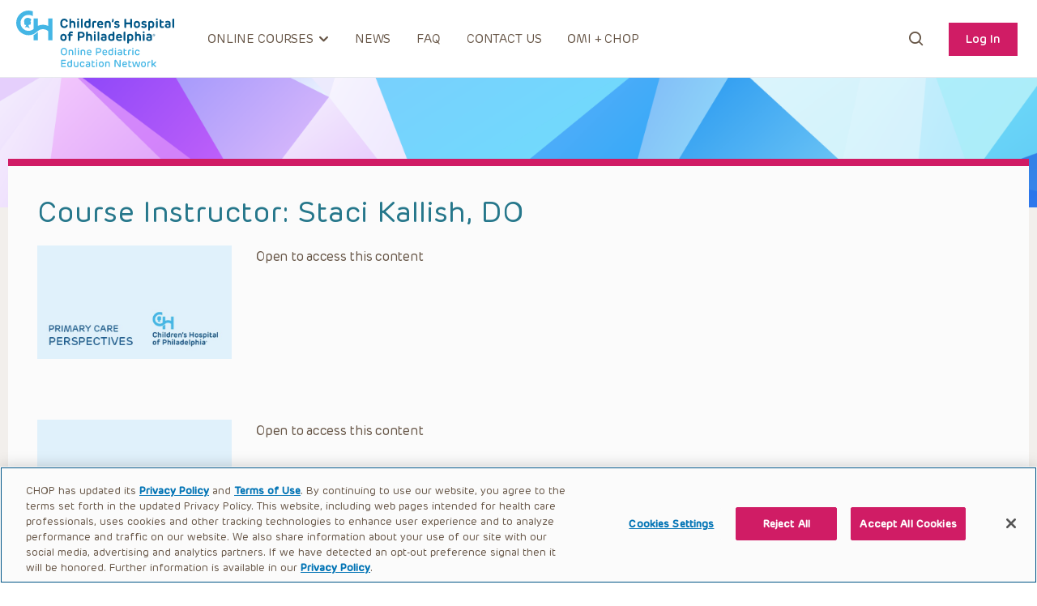

--- FILE ---
content_type: text/html; charset=UTF-8
request_url: https://open.chop.edu/course_instructor/staci-kallish/
body_size: 59925
content:
<!doctype html>
<html lang="en-US">
<head>
	<meta charset="UTF-8"><script type="text/javascript">(window.NREUM||(NREUM={})).init={privacy:{cookies_enabled:true},ajax:{deny_list:["bam.nr-data.net"]},feature_flags:["soft_nav"],distributed_tracing:{enabled:true}};(window.NREUM||(NREUM={})).loader_config={agentID:"601386179",accountID:"3913778",trustKey:"66686",xpid:"Vw8GUlFUABAFUFdQAwYEUVI=",licenseKey:"NRJS-4603aea76d3dfb2a9e7",applicationID:"546247376",browserID:"601386179"};;/*! For license information please see nr-loader-spa-1.308.0.min.js.LICENSE.txt */
(()=>{var e,t,r={384:(e,t,r)=>{"use strict";r.d(t,{NT:()=>a,US:()=>u,Zm:()=>o,bQ:()=>d,dV:()=>c,pV:()=>l});var n=r(6154),i=r(1863),s=r(1910);const a={beacon:"bam.nr-data.net",errorBeacon:"bam.nr-data.net"};function o(){return n.gm.NREUM||(n.gm.NREUM={}),void 0===n.gm.newrelic&&(n.gm.newrelic=n.gm.NREUM),n.gm.NREUM}function c(){let e=o();return e.o||(e.o={ST:n.gm.setTimeout,SI:n.gm.setImmediate||n.gm.setInterval,CT:n.gm.clearTimeout,XHR:n.gm.XMLHttpRequest,REQ:n.gm.Request,EV:n.gm.Event,PR:n.gm.Promise,MO:n.gm.MutationObserver,FETCH:n.gm.fetch,WS:n.gm.WebSocket},(0,s.i)(...Object.values(e.o))),e}function d(e,t){let r=o();r.initializedAgents??={},t.initializedAt={ms:(0,i.t)(),date:new Date},r.initializedAgents[e]=t}function u(e,t){o()[e]=t}function l(){return function(){let e=o();const t=e.info||{};e.info={beacon:a.beacon,errorBeacon:a.errorBeacon,...t}}(),function(){let e=o();const t=e.init||{};e.init={...t}}(),c(),function(){let e=o();const t=e.loader_config||{};e.loader_config={...t}}(),o()}},782:(e,t,r)=>{"use strict";r.d(t,{T:()=>n});const n=r(860).K7.pageViewTiming},860:(e,t,r)=>{"use strict";r.d(t,{$J:()=>u,K7:()=>c,P3:()=>d,XX:()=>i,Yy:()=>o,df:()=>s,qY:()=>n,v4:()=>a});const n="events",i="jserrors",s="browser/blobs",a="rum",o="browser/logs",c={ajax:"ajax",genericEvents:"generic_events",jserrors:i,logging:"logging",metrics:"metrics",pageAction:"page_action",pageViewEvent:"page_view_event",pageViewTiming:"page_view_timing",sessionReplay:"session_replay",sessionTrace:"session_trace",softNav:"soft_navigations",spa:"spa"},d={[c.pageViewEvent]:1,[c.pageViewTiming]:2,[c.metrics]:3,[c.jserrors]:4,[c.spa]:5,[c.ajax]:6,[c.sessionTrace]:7,[c.softNav]:8,[c.sessionReplay]:9,[c.logging]:10,[c.genericEvents]:11},u={[c.pageViewEvent]:a,[c.pageViewTiming]:n,[c.ajax]:n,[c.spa]:n,[c.softNav]:n,[c.metrics]:i,[c.jserrors]:i,[c.sessionTrace]:s,[c.sessionReplay]:s,[c.logging]:o,[c.genericEvents]:"ins"}},944:(e,t,r)=>{"use strict";r.d(t,{R:()=>i});var n=r(3241);function i(e,t){"function"==typeof console.debug&&(console.debug("New Relic Warning: https://github.com/newrelic/newrelic-browser-agent/blob/main/docs/warning-codes.md#".concat(e),t),(0,n.W)({agentIdentifier:null,drained:null,type:"data",name:"warn",feature:"warn",data:{code:e,secondary:t}}))}},993:(e,t,r)=>{"use strict";r.d(t,{A$:()=>s,ET:()=>a,TZ:()=>o,p_:()=>i});var n=r(860);const i={ERROR:"ERROR",WARN:"WARN",INFO:"INFO",DEBUG:"DEBUG",TRACE:"TRACE"},s={OFF:0,ERROR:1,WARN:2,INFO:3,DEBUG:4,TRACE:5},a="log",o=n.K7.logging},1541:(e,t,r)=>{"use strict";r.d(t,{U:()=>i,f:()=>n});const n={MFE:"MFE",BA:"BA"};function i(e,t){if(2!==t?.harvestEndpointVersion)return{};const r=t.agentRef.runtime.appMetadata.agents[0].entityGuid;return e?{"source.id":e.id,"source.name":e.name,"source.type":e.type,"parent.id":e.parent?.id||r,"parent.type":e.parent?.type||n.BA}:{"entity.guid":r,appId:t.agentRef.info.applicationID}}},1687:(e,t,r)=>{"use strict";r.d(t,{Ak:()=>d,Ze:()=>h,x3:()=>u});var n=r(3241),i=r(7836),s=r(3606),a=r(860),o=r(2646);const c={};function d(e,t){const r={staged:!1,priority:a.P3[t]||0};l(e),c[e].get(t)||c[e].set(t,r)}function u(e,t){e&&c[e]&&(c[e].get(t)&&c[e].delete(t),p(e,t,!1),c[e].size&&f(e))}function l(e){if(!e)throw new Error("agentIdentifier required");c[e]||(c[e]=new Map)}function h(e="",t="feature",r=!1){if(l(e),!e||!c[e].get(t)||r)return p(e,t);c[e].get(t).staged=!0,f(e)}function f(e){const t=Array.from(c[e]);t.every(([e,t])=>t.staged)&&(t.sort((e,t)=>e[1].priority-t[1].priority),t.forEach(([t])=>{c[e].delete(t),p(e,t)}))}function p(e,t,r=!0){const a=e?i.ee.get(e):i.ee,c=s.i.handlers;if(!a.aborted&&a.backlog&&c){if((0,n.W)({agentIdentifier:e,type:"lifecycle",name:"drain",feature:t}),r){const e=a.backlog[t],r=c[t];if(r){for(let t=0;e&&t<e.length;++t)g(e[t],r);Object.entries(r).forEach(([e,t])=>{Object.values(t||{}).forEach(t=>{t[0]?.on&&t[0]?.context()instanceof o.y&&t[0].on(e,t[1])})})}}a.isolatedBacklog||delete c[t],a.backlog[t]=null,a.emit("drain-"+t,[])}}function g(e,t){var r=e[1];Object.values(t[r]||{}).forEach(t=>{var r=e[0];if(t[0]===r){var n=t[1],i=e[3],s=e[2];n.apply(i,s)}})}},1738:(e,t,r)=>{"use strict";r.d(t,{U:()=>f,Y:()=>h});var n=r(3241),i=r(9908),s=r(1863),a=r(944),o=r(5701),c=r(3969),d=r(8362),u=r(860),l=r(4261);function h(e,t,r,s){const h=s||r;!h||h[e]&&h[e]!==d.d.prototype[e]||(h[e]=function(){(0,i.p)(c.xV,["API/"+e+"/called"],void 0,u.K7.metrics,r.ee),(0,n.W)({agentIdentifier:r.agentIdentifier,drained:!!o.B?.[r.agentIdentifier],type:"data",name:"api",feature:l.Pl+e,data:{}});try{return t.apply(this,arguments)}catch(e){(0,a.R)(23,e)}})}function f(e,t,r,n,a){const o=e.info;null===r?delete o.jsAttributes[t]:o.jsAttributes[t]=r,(a||null===r)&&(0,i.p)(l.Pl+n,[(0,s.t)(),t,r],void 0,"session",e.ee)}},1741:(e,t,r)=>{"use strict";r.d(t,{W:()=>s});var n=r(944),i=r(4261);class s{#e(e,...t){if(this[e]!==s.prototype[e])return this[e](...t);(0,n.R)(35,e)}addPageAction(e,t){return this.#e(i.hG,e,t)}register(e){return this.#e(i.eY,e)}recordCustomEvent(e,t){return this.#e(i.fF,e,t)}setPageViewName(e,t){return this.#e(i.Fw,e,t)}setCustomAttribute(e,t,r){return this.#e(i.cD,e,t,r)}noticeError(e,t){return this.#e(i.o5,e,t)}setUserId(e,t=!1){return this.#e(i.Dl,e,t)}setApplicationVersion(e){return this.#e(i.nb,e)}setErrorHandler(e){return this.#e(i.bt,e)}addRelease(e,t){return this.#e(i.k6,e,t)}log(e,t){return this.#e(i.$9,e,t)}start(){return this.#e(i.d3)}finished(e){return this.#e(i.BL,e)}recordReplay(){return this.#e(i.CH)}pauseReplay(){return this.#e(i.Tb)}addToTrace(e){return this.#e(i.U2,e)}setCurrentRouteName(e){return this.#e(i.PA,e)}interaction(e){return this.#e(i.dT,e)}wrapLogger(e,t,r){return this.#e(i.Wb,e,t,r)}measure(e,t){return this.#e(i.V1,e,t)}consent(e){return this.#e(i.Pv,e)}}},1863:(e,t,r)=>{"use strict";function n(){return Math.floor(performance.now())}r.d(t,{t:()=>n})},1910:(e,t,r)=>{"use strict";r.d(t,{i:()=>s});var n=r(944);const i=new Map;function s(...e){return e.every(e=>{if(i.has(e))return i.get(e);const t="function"==typeof e?e.toString():"",r=t.includes("[native code]"),s=t.includes("nrWrapper");return r||s||(0,n.R)(64,e?.name||t),i.set(e,r),r})}},2555:(e,t,r)=>{"use strict";r.d(t,{D:()=>o,f:()=>a});var n=r(384),i=r(8122);const s={beacon:n.NT.beacon,errorBeacon:n.NT.errorBeacon,licenseKey:void 0,applicationID:void 0,sa:void 0,queueTime:void 0,applicationTime:void 0,ttGuid:void 0,user:void 0,account:void 0,product:void 0,extra:void 0,jsAttributes:{},userAttributes:void 0,atts:void 0,transactionName:void 0,tNamePlain:void 0};function a(e){try{return!!e.licenseKey&&!!e.errorBeacon&&!!e.applicationID}catch(e){return!1}}const o=e=>(0,i.a)(e,s)},2614:(e,t,r)=>{"use strict";r.d(t,{BB:()=>a,H3:()=>n,g:()=>d,iL:()=>c,tS:()=>o,uh:()=>i,wk:()=>s});const n="NRBA",i="SESSION",s=144e5,a=18e5,o={STARTED:"session-started",PAUSE:"session-pause",RESET:"session-reset",RESUME:"session-resume",UPDATE:"session-update"},c={SAME_TAB:"same-tab",CROSS_TAB:"cross-tab"},d={OFF:0,FULL:1,ERROR:2}},2646:(e,t,r)=>{"use strict";r.d(t,{y:()=>n});class n{constructor(e){this.contextId=e}}},2843:(e,t,r)=>{"use strict";r.d(t,{G:()=>s,u:()=>i});var n=r(3878);function i(e,t=!1,r,i){(0,n.DD)("visibilitychange",function(){if(t)return void("hidden"===document.visibilityState&&e());e(document.visibilityState)},r,i)}function s(e,t,r){(0,n.sp)("pagehide",e,t,r)}},3241:(e,t,r)=>{"use strict";r.d(t,{W:()=>s});var n=r(6154);const i="newrelic";function s(e={}){try{n.gm.dispatchEvent(new CustomEvent(i,{detail:e}))}catch(e){}}},3304:(e,t,r)=>{"use strict";r.d(t,{A:()=>s});var n=r(7836);const i=()=>{const e=new WeakSet;return(t,r)=>{if("object"==typeof r&&null!==r){if(e.has(r))return;e.add(r)}return r}};function s(e){try{return JSON.stringify(e,i())??""}catch(e){try{n.ee.emit("internal-error",[e])}catch(e){}return""}}},3333:(e,t,r)=>{"use strict";r.d(t,{$v:()=>u,TZ:()=>n,Xh:()=>c,Zp:()=>i,kd:()=>d,mq:()=>o,nf:()=>a,qN:()=>s});const n=r(860).K7.genericEvents,i=["auxclick","click","copy","keydown","paste","scrollend"],s=["focus","blur"],a=4,o=1e3,c=2e3,d=["PageAction","UserAction","BrowserPerformance"],u={RESOURCES:"experimental.resources",REGISTER:"register"}},3434:(e,t,r)=>{"use strict";r.d(t,{Jt:()=>s,YM:()=>d});var n=r(7836),i=r(5607);const s="nr@original:".concat(i.W),a=50;var o=Object.prototype.hasOwnProperty,c=!1;function d(e,t){return e||(e=n.ee),r.inPlace=function(e,t,n,i,s){n||(n="");const a="-"===n.charAt(0);for(let o=0;o<t.length;o++){const c=t[o],d=e[c];l(d)||(e[c]=r(d,a?c+n:n,i,c,s))}},r.flag=s,r;function r(t,r,n,c,d){return l(t)?t:(r||(r=""),nrWrapper[s]=t,function(e,t,r){if(Object.defineProperty&&Object.keys)try{return Object.keys(e).forEach(function(r){Object.defineProperty(t,r,{get:function(){return e[r]},set:function(t){return e[r]=t,t}})}),t}catch(e){u([e],r)}for(var n in e)o.call(e,n)&&(t[n]=e[n])}(t,nrWrapper,e),nrWrapper);function nrWrapper(){var s,o,l,h;let f;try{o=this,s=[...arguments],l="function"==typeof n?n(s,o):n||{}}catch(t){u([t,"",[s,o,c],l],e)}i(r+"start",[s,o,c],l,d);const p=performance.now();let g;try{return h=t.apply(o,s),g=performance.now(),h}catch(e){throw g=performance.now(),i(r+"err",[s,o,e],l,d),f=e,f}finally{const e=g-p,t={start:p,end:g,duration:e,isLongTask:e>=a,methodName:c,thrownError:f};t.isLongTask&&i("long-task",[t,o],l,d),i(r+"end",[s,o,h],l,d)}}}function i(r,n,i,s){if(!c||t){var a=c;c=!0;try{e.emit(r,n,i,t,s)}catch(t){u([t,r,n,i],e)}c=a}}}function u(e,t){t||(t=n.ee);try{t.emit("internal-error",e)}catch(e){}}function l(e){return!(e&&"function"==typeof e&&e.apply&&!e[s])}},3606:(e,t,r)=>{"use strict";r.d(t,{i:()=>s});var n=r(9908);s.on=a;var i=s.handlers={};function s(e,t,r,s){a(s||n.d,i,e,t,r)}function a(e,t,r,i,s){s||(s="feature"),e||(e=n.d);var a=t[s]=t[s]||{};(a[r]=a[r]||[]).push([e,i])}},3738:(e,t,r)=>{"use strict";r.d(t,{He:()=>i,Kp:()=>o,Lc:()=>d,Rz:()=>u,TZ:()=>n,bD:()=>s,d3:()=>a,jx:()=>l,sl:()=>h,uP:()=>c});const n=r(860).K7.sessionTrace,i="bstResource",s="resource",a="-start",o="-end",c="fn"+a,d="fn"+o,u="pushState",l=1e3,h=3e4},3785:(e,t,r)=>{"use strict";r.d(t,{R:()=>c,b:()=>d});var n=r(9908),i=r(1863),s=r(860),a=r(3969),o=r(993);function c(e,t,r={},c=o.p_.INFO,d=!0,u,l=(0,i.t)()){(0,n.p)(a.xV,["API/logging/".concat(c.toLowerCase(),"/called")],void 0,s.K7.metrics,e),(0,n.p)(o.ET,[l,t,r,c,d,u],void 0,s.K7.logging,e)}function d(e){return"string"==typeof e&&Object.values(o.p_).some(t=>t===e.toUpperCase().trim())}},3878:(e,t,r)=>{"use strict";function n(e,t){return{capture:e,passive:!1,signal:t}}function i(e,t,r=!1,i){window.addEventListener(e,t,n(r,i))}function s(e,t,r=!1,i){document.addEventListener(e,t,n(r,i))}r.d(t,{DD:()=>s,jT:()=>n,sp:()=>i})},3962:(e,t,r)=>{"use strict";r.d(t,{AM:()=>a,O2:()=>l,OV:()=>s,Qu:()=>h,TZ:()=>c,ih:()=>f,pP:()=>o,t1:()=>u,tC:()=>i,wD:()=>d});var n=r(860);const i=["click","keydown","submit"],s="popstate",a="api",o="initialPageLoad",c=n.K7.softNav,d=5e3,u=500,l={INITIAL_PAGE_LOAD:"",ROUTE_CHANGE:1,UNSPECIFIED:2},h={INTERACTION:1,AJAX:2,CUSTOM_END:3,CUSTOM_TRACER:4},f={IP:"in progress",PF:"pending finish",FIN:"finished",CAN:"cancelled"}},3969:(e,t,r)=>{"use strict";r.d(t,{TZ:()=>n,XG:()=>o,rs:()=>i,xV:()=>a,z_:()=>s});const n=r(860).K7.metrics,i="sm",s="cm",a="storeSupportabilityMetrics",o="storeEventMetrics"},4234:(e,t,r)=>{"use strict";r.d(t,{W:()=>s});var n=r(7836),i=r(1687);class s{constructor(e,t){this.agentIdentifier=e,this.ee=n.ee.get(e),this.featureName=t,this.blocked=!1}deregisterDrain(){(0,i.x3)(this.agentIdentifier,this.featureName)}}},4261:(e,t,r)=>{"use strict";r.d(t,{$9:()=>u,BL:()=>c,CH:()=>p,Dl:()=>R,Fw:()=>w,PA:()=>v,Pl:()=>n,Pv:()=>A,Tb:()=>h,U2:()=>a,V1:()=>E,Wb:()=>T,bt:()=>y,cD:()=>b,d3:()=>x,dT:()=>d,eY:()=>g,fF:()=>f,hG:()=>s,hw:()=>i,k6:()=>o,nb:()=>m,o5:()=>l});const n="api-",i=n+"ixn-",s="addPageAction",a="addToTrace",o="addRelease",c="finished",d="interaction",u="log",l="noticeError",h="pauseReplay",f="recordCustomEvent",p="recordReplay",g="register",m="setApplicationVersion",v="setCurrentRouteName",b="setCustomAttribute",y="setErrorHandler",w="setPageViewName",R="setUserId",x="start",T="wrapLogger",E="measure",A="consent"},5205:(e,t,r)=>{"use strict";r.d(t,{j:()=>S});var n=r(384),i=r(1741);var s=r(2555),a=r(3333);const o=e=>{if(!e||"string"!=typeof e)return!1;try{document.createDocumentFragment().querySelector(e)}catch{return!1}return!0};var c=r(2614),d=r(944),u=r(8122);const l="[data-nr-mask]",h=e=>(0,u.a)(e,(()=>{const e={feature_flags:[],experimental:{allow_registered_children:!1,resources:!1},mask_selector:"*",block_selector:"[data-nr-block]",mask_input_options:{color:!1,date:!1,"datetime-local":!1,email:!1,month:!1,number:!1,range:!1,search:!1,tel:!1,text:!1,time:!1,url:!1,week:!1,textarea:!1,select:!1,password:!0}};return{ajax:{deny_list:void 0,block_internal:!0,enabled:!0,autoStart:!0},api:{get allow_registered_children(){return e.feature_flags.includes(a.$v.REGISTER)||e.experimental.allow_registered_children},set allow_registered_children(t){e.experimental.allow_registered_children=t},duplicate_registered_data:!1},browser_consent_mode:{enabled:!1},distributed_tracing:{enabled:void 0,exclude_newrelic_header:void 0,cors_use_newrelic_header:void 0,cors_use_tracecontext_headers:void 0,allowed_origins:void 0},get feature_flags(){return e.feature_flags},set feature_flags(t){e.feature_flags=t},generic_events:{enabled:!0,autoStart:!0},harvest:{interval:30},jserrors:{enabled:!0,autoStart:!0},logging:{enabled:!0,autoStart:!0},metrics:{enabled:!0,autoStart:!0},obfuscate:void 0,page_action:{enabled:!0},page_view_event:{enabled:!0,autoStart:!0},page_view_timing:{enabled:!0,autoStart:!0},performance:{capture_marks:!1,capture_measures:!1,capture_detail:!0,resources:{get enabled(){return e.feature_flags.includes(a.$v.RESOURCES)||e.experimental.resources},set enabled(t){e.experimental.resources=t},asset_types:[],first_party_domains:[],ignore_newrelic:!0}},privacy:{cookies_enabled:!0},proxy:{assets:void 0,beacon:void 0},session:{expiresMs:c.wk,inactiveMs:c.BB},session_replay:{autoStart:!0,enabled:!1,preload:!1,sampling_rate:10,error_sampling_rate:100,collect_fonts:!1,inline_images:!1,fix_stylesheets:!0,mask_all_inputs:!0,get mask_text_selector(){return e.mask_selector},set mask_text_selector(t){o(t)?e.mask_selector="".concat(t,",").concat(l):""===t||null===t?e.mask_selector=l:(0,d.R)(5,t)},get block_class(){return"nr-block"},get ignore_class(){return"nr-ignore"},get mask_text_class(){return"nr-mask"},get block_selector(){return e.block_selector},set block_selector(t){o(t)?e.block_selector+=",".concat(t):""!==t&&(0,d.R)(6,t)},get mask_input_options(){return e.mask_input_options},set mask_input_options(t){t&&"object"==typeof t?e.mask_input_options={...t,password:!0}:(0,d.R)(7,t)}},session_trace:{enabled:!0,autoStart:!0},soft_navigations:{enabled:!0,autoStart:!0},spa:{enabled:!0,autoStart:!0},ssl:void 0,user_actions:{enabled:!0,elementAttributes:["id","className","tagName","type"]}}})());var f=r(6154),p=r(9324);let g=0;const m={buildEnv:p.F3,distMethod:p.Xs,version:p.xv,originTime:f.WN},v={consented:!1},b={appMetadata:{},get consented(){return this.session?.state?.consent||v.consented},set consented(e){v.consented=e},customTransaction:void 0,denyList:void 0,disabled:!1,harvester:void 0,isolatedBacklog:!1,isRecording:!1,loaderType:void 0,maxBytes:3e4,obfuscator:void 0,onerror:void 0,ptid:void 0,releaseIds:{},session:void 0,timeKeeper:void 0,registeredEntities:[],jsAttributesMetadata:{bytes:0},get harvestCount(){return++g}},y=e=>{const t=(0,u.a)(e,b),r=Object.keys(m).reduce((e,t)=>(e[t]={value:m[t],writable:!1,configurable:!0,enumerable:!0},e),{});return Object.defineProperties(t,r)};var w=r(5701);const R=e=>{const t=e.startsWith("http");e+="/",r.p=t?e:"https://"+e};var x=r(7836),T=r(3241);const E={accountID:void 0,trustKey:void 0,agentID:void 0,licenseKey:void 0,applicationID:void 0,xpid:void 0},A=e=>(0,u.a)(e,E),_=new Set;function S(e,t={},r,a){let{init:o,info:c,loader_config:d,runtime:u={},exposed:l=!0}=t;if(!c){const e=(0,n.pV)();o=e.init,c=e.info,d=e.loader_config}e.init=h(o||{}),e.loader_config=A(d||{}),c.jsAttributes??={},f.bv&&(c.jsAttributes.isWorker=!0),e.info=(0,s.D)(c);const p=e.init,g=[c.beacon,c.errorBeacon];_.has(e.agentIdentifier)||(p.proxy.assets&&(R(p.proxy.assets),g.push(p.proxy.assets)),p.proxy.beacon&&g.push(p.proxy.beacon),e.beacons=[...g],function(e){const t=(0,n.pV)();Object.getOwnPropertyNames(i.W.prototype).forEach(r=>{const n=i.W.prototype[r];if("function"!=typeof n||"constructor"===n)return;let s=t[r];e[r]&&!1!==e.exposed&&"micro-agent"!==e.runtime?.loaderType&&(t[r]=(...t)=>{const n=e[r](...t);return s?s(...t):n})})}(e),(0,n.US)("activatedFeatures",w.B)),u.denyList=[...p.ajax.deny_list||[],...p.ajax.block_internal?g:[]],u.ptid=e.agentIdentifier,u.loaderType=r,e.runtime=y(u),_.has(e.agentIdentifier)||(e.ee=x.ee.get(e.agentIdentifier),e.exposed=l,(0,T.W)({agentIdentifier:e.agentIdentifier,drained:!!w.B?.[e.agentIdentifier],type:"lifecycle",name:"initialize",feature:void 0,data:e.config})),_.add(e.agentIdentifier)}},5270:(e,t,r)=>{"use strict";r.d(t,{Aw:()=>a,SR:()=>s,rF:()=>o});var n=r(384),i=r(7767);function s(e){return!!(0,n.dV)().o.MO&&(0,i.V)(e)&&!0===e?.session_trace.enabled}function a(e){return!0===e?.session_replay.preload&&s(e)}function o(e,t){try{if("string"==typeof t?.type){if("password"===t.type.toLowerCase())return"*".repeat(e?.length||0);if(void 0!==t?.dataset?.nrUnmask||t?.classList?.contains("nr-unmask"))return e}}catch(e){}return"string"==typeof e?e.replace(/[\S]/g,"*"):"*".repeat(e?.length||0)}},5289:(e,t,r)=>{"use strict";r.d(t,{GG:()=>a,Qr:()=>c,sB:()=>o});var n=r(3878),i=r(6389);function s(){return"undefined"==typeof document||"complete"===document.readyState}function a(e,t){if(s())return e();const r=(0,i.J)(e),a=setInterval(()=>{s()&&(clearInterval(a),r())},500);(0,n.sp)("load",r,t)}function o(e){if(s())return e();(0,n.DD)("DOMContentLoaded",e)}function c(e){if(s())return e();(0,n.sp)("popstate",e)}},5607:(e,t,r)=>{"use strict";r.d(t,{W:()=>n});const n=(0,r(9566).bz)()},5701:(e,t,r)=>{"use strict";r.d(t,{B:()=>s,t:()=>a});var n=r(3241);const i=new Set,s={};function a(e,t){const r=t.agentIdentifier;s[r]??={},e&&"object"==typeof e&&(i.has(r)||(t.ee.emit("rumresp",[e]),s[r]=e,i.add(r),(0,n.W)({agentIdentifier:r,loaded:!0,drained:!0,type:"lifecycle",name:"load",feature:void 0,data:e})))}},6154:(e,t,r)=>{"use strict";r.d(t,{OF:()=>d,RI:()=>i,WN:()=>h,bv:()=>s,eN:()=>f,gm:()=>a,lR:()=>l,m:()=>c,mw:()=>o,sb:()=>u});var n=r(1863);const i="undefined"!=typeof window&&!!window.document,s="undefined"!=typeof WorkerGlobalScope&&("undefined"!=typeof self&&self instanceof WorkerGlobalScope&&self.navigator instanceof WorkerNavigator||"undefined"!=typeof globalThis&&globalThis instanceof WorkerGlobalScope&&globalThis.navigator instanceof WorkerNavigator),a=i?window:"undefined"!=typeof WorkerGlobalScope&&("undefined"!=typeof self&&self instanceof WorkerGlobalScope&&self||"undefined"!=typeof globalThis&&globalThis instanceof WorkerGlobalScope&&globalThis),o=Boolean("hidden"===a?.document?.visibilityState),c=""+a?.location,d=/iPad|iPhone|iPod/.test(a.navigator?.userAgent),u=d&&"undefined"==typeof SharedWorker,l=(()=>{const e=a.navigator?.userAgent?.match(/Firefox[/\s](\d+\.\d+)/);return Array.isArray(e)&&e.length>=2?+e[1]:0})(),h=Date.now()-(0,n.t)(),f=()=>"undefined"!=typeof PerformanceNavigationTiming&&a?.performance?.getEntriesByType("navigation")?.[0]?.responseStart},6344:(e,t,r)=>{"use strict";r.d(t,{BB:()=>u,Qb:()=>l,TZ:()=>i,Ug:()=>a,Vh:()=>s,_s:()=>o,bc:()=>d,yP:()=>c});var n=r(2614);const i=r(860).K7.sessionReplay,s="errorDuringReplay",a=.12,o={DomContentLoaded:0,Load:1,FullSnapshot:2,IncrementalSnapshot:3,Meta:4,Custom:5},c={[n.g.ERROR]:15e3,[n.g.FULL]:3e5,[n.g.OFF]:0},d={RESET:{message:"Session was reset",sm:"Reset"},IMPORT:{message:"Recorder failed to import",sm:"Import"},TOO_MANY:{message:"429: Too Many Requests",sm:"Too-Many"},TOO_BIG:{message:"Payload was too large",sm:"Too-Big"},CROSS_TAB:{message:"Session Entity was set to OFF on another tab",sm:"Cross-Tab"},ENTITLEMENTS:{message:"Session Replay is not allowed and will not be started",sm:"Entitlement"}},u=5e3,l={API:"api",RESUME:"resume",SWITCH_TO_FULL:"switchToFull",INITIALIZE:"initialize",PRELOAD:"preload"}},6389:(e,t,r)=>{"use strict";function n(e,t=500,r={}){const n=r?.leading||!1;let i;return(...r)=>{n&&void 0===i&&(e.apply(this,r),i=setTimeout(()=>{i=clearTimeout(i)},t)),n||(clearTimeout(i),i=setTimeout(()=>{e.apply(this,r)},t))}}function i(e){let t=!1;return(...r)=>{t||(t=!0,e.apply(this,r))}}r.d(t,{J:()=>i,s:()=>n})},6630:(e,t,r)=>{"use strict";r.d(t,{T:()=>n});const n=r(860).K7.pageViewEvent},6774:(e,t,r)=>{"use strict";r.d(t,{T:()=>n});const n=r(860).K7.jserrors},7295:(e,t,r)=>{"use strict";r.d(t,{Xv:()=>a,gX:()=>i,iW:()=>s});var n=[];function i(e){if(!e||s(e))return!1;if(0===n.length)return!0;if("*"===n[0].hostname)return!1;for(var t=0;t<n.length;t++){var r=n[t];if(r.hostname.test(e.hostname)&&r.pathname.test(e.pathname))return!1}return!0}function s(e){return void 0===e.hostname}function a(e){if(n=[],e&&e.length)for(var t=0;t<e.length;t++){let r=e[t];if(!r)continue;if("*"===r)return void(n=[{hostname:"*"}]);0===r.indexOf("http://")?r=r.substring(7):0===r.indexOf("https://")&&(r=r.substring(8));const i=r.indexOf("/");let s,a;i>0?(s=r.substring(0,i),a=r.substring(i)):(s=r,a="*");let[c]=s.split(":");n.push({hostname:o(c),pathname:o(a,!0)})}}function o(e,t=!1){const r=e.replace(/[.+?^${}()|[\]\\]/g,e=>"\\"+e).replace(/\*/g,".*?");return new RegExp((t?"^":"")+r+"$")}},7485:(e,t,r)=>{"use strict";r.d(t,{D:()=>i});var n=r(6154);function i(e){if(0===(e||"").indexOf("data:"))return{protocol:"data"};try{const t=new URL(e,location.href),r={port:t.port,hostname:t.hostname,pathname:t.pathname,search:t.search,protocol:t.protocol.slice(0,t.protocol.indexOf(":")),sameOrigin:t.protocol===n.gm?.location?.protocol&&t.host===n.gm?.location?.host};return r.port&&""!==r.port||("http:"===t.protocol&&(r.port="80"),"https:"===t.protocol&&(r.port="443")),r.pathname&&""!==r.pathname?r.pathname.startsWith("/")||(r.pathname="/".concat(r.pathname)):r.pathname="/",r}catch(e){return{}}}},7699:(e,t,r)=>{"use strict";r.d(t,{It:()=>s,KC:()=>o,No:()=>i,qh:()=>a});var n=r(860);const i=16e3,s=1e6,a="SESSION_ERROR",o={[n.K7.logging]:!0,[n.K7.genericEvents]:!1,[n.K7.jserrors]:!1,[n.K7.ajax]:!1}},7767:(e,t,r)=>{"use strict";r.d(t,{V:()=>i});var n=r(6154);const i=e=>n.RI&&!0===e?.privacy.cookies_enabled},7836:(e,t,r)=>{"use strict";r.d(t,{P:()=>o,ee:()=>c});var n=r(384),i=r(8990),s=r(2646),a=r(5607);const o="nr@context:".concat(a.W),c=function e(t,r){var n={},a={},u={},l=!1;try{l=16===r.length&&d.initializedAgents?.[r]?.runtime.isolatedBacklog}catch(e){}var h={on:p,addEventListener:p,removeEventListener:function(e,t){var r=n[e];if(!r)return;for(var i=0;i<r.length;i++)r[i]===t&&r.splice(i,1)},emit:function(e,r,n,i,s){!1!==s&&(s=!0);if(c.aborted&&!i)return;t&&s&&t.emit(e,r,n);var o=f(n);g(e).forEach(e=>{e.apply(o,r)});var d=v()[a[e]];d&&d.push([h,e,r,o]);return o},get:m,listeners:g,context:f,buffer:function(e,t){const r=v();if(t=t||"feature",h.aborted)return;Object.entries(e||{}).forEach(([e,n])=>{a[n]=t,t in r||(r[t]=[])})},abort:function(){h._aborted=!0,Object.keys(h.backlog).forEach(e=>{delete h.backlog[e]})},isBuffering:function(e){return!!v()[a[e]]},debugId:r,backlog:l?{}:t&&"object"==typeof t.backlog?t.backlog:{},isolatedBacklog:l};return Object.defineProperty(h,"aborted",{get:()=>{let e=h._aborted||!1;return e||(t&&(e=t.aborted),e)}}),h;function f(e){return e&&e instanceof s.y?e:e?(0,i.I)(e,o,()=>new s.y(o)):new s.y(o)}function p(e,t){n[e]=g(e).concat(t)}function g(e){return n[e]||[]}function m(t){return u[t]=u[t]||e(h,t)}function v(){return h.backlog}}(void 0,"globalEE"),d=(0,n.Zm)();d.ee||(d.ee=c)},8122:(e,t,r)=>{"use strict";r.d(t,{a:()=>i});var n=r(944);function i(e,t){try{if(!e||"object"!=typeof e)return(0,n.R)(3);if(!t||"object"!=typeof t)return(0,n.R)(4);const r=Object.create(Object.getPrototypeOf(t),Object.getOwnPropertyDescriptors(t)),s=0===Object.keys(r).length?e:r;for(let a in s)if(void 0!==e[a])try{if(null===e[a]){r[a]=null;continue}Array.isArray(e[a])&&Array.isArray(t[a])?r[a]=Array.from(new Set([...e[a],...t[a]])):"object"==typeof e[a]&&"object"==typeof t[a]?r[a]=i(e[a],t[a]):r[a]=e[a]}catch(e){r[a]||(0,n.R)(1,e)}return r}catch(e){(0,n.R)(2,e)}}},8139:(e,t,r)=>{"use strict";r.d(t,{u:()=>h});var n=r(7836),i=r(3434),s=r(8990),a=r(6154);const o={},c=a.gm.XMLHttpRequest,d="addEventListener",u="removeEventListener",l="nr@wrapped:".concat(n.P);function h(e){var t=function(e){return(e||n.ee).get("events")}(e);if(o[t.debugId]++)return t;o[t.debugId]=1;var r=(0,i.YM)(t,!0);function h(e){r.inPlace(e,[d,u],"-",p)}function p(e,t){return e[1]}return"getPrototypeOf"in Object&&(a.RI&&f(document,h),c&&f(c.prototype,h),f(a.gm,h)),t.on(d+"-start",function(e,t){var n=e[1];if(null!==n&&("function"==typeof n||"object"==typeof n)&&"newrelic"!==e[0]){var i=(0,s.I)(n,l,function(){var e={object:function(){if("function"!=typeof n.handleEvent)return;return n.handleEvent.apply(n,arguments)},function:n}[typeof n];return e?r(e,"fn-",null,e.name||"anonymous"):n});this.wrapped=e[1]=i}}),t.on(u+"-start",function(e){e[1]=this.wrapped||e[1]}),t}function f(e,t,...r){let n=e;for(;"object"==typeof n&&!Object.prototype.hasOwnProperty.call(n,d);)n=Object.getPrototypeOf(n);n&&t(n,...r)}},8362:(e,t,r)=>{"use strict";r.d(t,{d:()=>s});var n=r(9566),i=r(1741);class s extends i.W{agentIdentifier=(0,n.LA)(16)}},8374:(e,t,r)=>{r.nc=(()=>{try{return document?.currentScript?.nonce}catch(e){}return""})()},8990:(e,t,r)=>{"use strict";r.d(t,{I:()=>i});var n=Object.prototype.hasOwnProperty;function i(e,t,r){if(n.call(e,t))return e[t];var i=r();if(Object.defineProperty&&Object.keys)try{return Object.defineProperty(e,t,{value:i,writable:!0,enumerable:!1}),i}catch(e){}return e[t]=i,i}},9119:(e,t,r)=>{"use strict";r.d(t,{L:()=>s});var n=/([^?#]*)[^#]*(#[^?]*|$).*/,i=/([^?#]*)().*/;function s(e,t){return e?e.replace(t?n:i,"$1$2"):e}},9300:(e,t,r)=>{"use strict";r.d(t,{T:()=>n});const n=r(860).K7.ajax},9324:(e,t,r)=>{"use strict";r.d(t,{AJ:()=>a,F3:()=>i,Xs:()=>s,Yq:()=>o,xv:()=>n});const n="1.308.0",i="PROD",s="CDN",a="@newrelic/rrweb",o="1.0.1"},9566:(e,t,r)=>{"use strict";r.d(t,{LA:()=>o,ZF:()=>c,bz:()=>a,el:()=>d});var n=r(6154);const i="xxxxxxxx-xxxx-4xxx-yxxx-xxxxxxxxxxxx";function s(e,t){return e?15&e[t]:16*Math.random()|0}function a(){const e=n.gm?.crypto||n.gm?.msCrypto;let t,r=0;return e&&e.getRandomValues&&(t=e.getRandomValues(new Uint8Array(30))),i.split("").map(e=>"x"===e?s(t,r++).toString(16):"y"===e?(3&s()|8).toString(16):e).join("")}function o(e){const t=n.gm?.crypto||n.gm?.msCrypto;let r,i=0;t&&t.getRandomValues&&(r=t.getRandomValues(new Uint8Array(e)));const a=[];for(var o=0;o<e;o++)a.push(s(r,i++).toString(16));return a.join("")}function c(){return o(16)}function d(){return o(32)}},9908:(e,t,r)=>{"use strict";r.d(t,{d:()=>n,p:()=>i});var n=r(7836).ee.get("handle");function i(e,t,r,i,s){s?(s.buffer([e],i),s.emit(e,t,r)):(n.buffer([e],i),n.emit(e,t,r))}}},n={};function i(e){var t=n[e];if(void 0!==t)return t.exports;var s=n[e]={exports:{}};return r[e](s,s.exports,i),s.exports}i.m=r,i.d=(e,t)=>{for(var r in t)i.o(t,r)&&!i.o(e,r)&&Object.defineProperty(e,r,{enumerable:!0,get:t[r]})},i.f={},i.e=e=>Promise.all(Object.keys(i.f).reduce((t,r)=>(i.f[r](e,t),t),[])),i.u=e=>({212:"nr-spa-compressor",249:"nr-spa-recorder",478:"nr-spa"}[e]+"-1.308.0.min.js"),i.o=(e,t)=>Object.prototype.hasOwnProperty.call(e,t),e={},t="NRBA-1.308.0.PROD:",i.l=(r,n,s,a)=>{if(e[r])e[r].push(n);else{var o,c;if(void 0!==s)for(var d=document.getElementsByTagName("script"),u=0;u<d.length;u++){var l=d[u];if(l.getAttribute("src")==r||l.getAttribute("data-webpack")==t+s){o=l;break}}if(!o){c=!0;var h={478:"sha512-RSfSVnmHk59T/uIPbdSE0LPeqcEdF4/+XhfJdBuccH5rYMOEZDhFdtnh6X6nJk7hGpzHd9Ujhsy7lZEz/ORYCQ==",249:"sha512-ehJXhmntm85NSqW4MkhfQqmeKFulra3klDyY0OPDUE+sQ3GokHlPh1pmAzuNy//3j4ac6lzIbmXLvGQBMYmrkg==",212:"sha512-B9h4CR46ndKRgMBcK+j67uSR2RCnJfGefU+A7FrgR/k42ovXy5x/MAVFiSvFxuVeEk/pNLgvYGMp1cBSK/G6Fg=="};(o=document.createElement("script")).charset="utf-8",i.nc&&o.setAttribute("nonce",i.nc),o.setAttribute("data-webpack",t+s),o.src=r,0!==o.src.indexOf(window.location.origin+"/")&&(o.crossOrigin="anonymous"),h[a]&&(o.integrity=h[a])}e[r]=[n];var f=(t,n)=>{o.onerror=o.onload=null,clearTimeout(p);var i=e[r];if(delete e[r],o.parentNode&&o.parentNode.removeChild(o),i&&i.forEach(e=>e(n)),t)return t(n)},p=setTimeout(f.bind(null,void 0,{type:"timeout",target:o}),12e4);o.onerror=f.bind(null,o.onerror),o.onload=f.bind(null,o.onload),c&&document.head.appendChild(o)}},i.r=e=>{"undefined"!=typeof Symbol&&Symbol.toStringTag&&Object.defineProperty(e,Symbol.toStringTag,{value:"Module"}),Object.defineProperty(e,"__esModule",{value:!0})},i.p="https://js-agent.newrelic.com/",(()=>{var e={38:0,788:0};i.f.j=(t,r)=>{var n=i.o(e,t)?e[t]:void 0;if(0!==n)if(n)r.push(n[2]);else{var s=new Promise((r,i)=>n=e[t]=[r,i]);r.push(n[2]=s);var a=i.p+i.u(t),o=new Error;i.l(a,r=>{if(i.o(e,t)&&(0!==(n=e[t])&&(e[t]=void 0),n)){var s=r&&("load"===r.type?"missing":r.type),a=r&&r.target&&r.target.src;o.message="Loading chunk "+t+" failed: ("+s+": "+a+")",o.name="ChunkLoadError",o.type=s,o.request=a,n[1](o)}},"chunk-"+t,t)}};var t=(t,r)=>{var n,s,[a,o,c]=r,d=0;if(a.some(t=>0!==e[t])){for(n in o)i.o(o,n)&&(i.m[n]=o[n]);if(c)c(i)}for(t&&t(r);d<a.length;d++)s=a[d],i.o(e,s)&&e[s]&&e[s][0](),e[s]=0},r=self["webpackChunk:NRBA-1.308.0.PROD"]=self["webpackChunk:NRBA-1.308.0.PROD"]||[];r.forEach(t.bind(null,0)),r.push=t.bind(null,r.push.bind(r))})(),(()=>{"use strict";i(8374);var e=i(8362),t=i(860);const r=Object.values(t.K7);var n=i(5205);var s=i(9908),a=i(1863),o=i(4261),c=i(1738);var d=i(1687),u=i(4234),l=i(5289),h=i(6154),f=i(944),p=i(5270),g=i(7767),m=i(6389),v=i(7699);class b extends u.W{constructor(e,t){super(e.agentIdentifier,t),this.agentRef=e,this.abortHandler=void 0,this.featAggregate=void 0,this.loadedSuccessfully=void 0,this.onAggregateImported=new Promise(e=>{this.loadedSuccessfully=e}),this.deferred=Promise.resolve(),!1===e.init[this.featureName].autoStart?this.deferred=new Promise((t,r)=>{this.ee.on("manual-start-all",(0,m.J)(()=>{(0,d.Ak)(e.agentIdentifier,this.featureName),t()}))}):(0,d.Ak)(e.agentIdentifier,t)}importAggregator(e,t,r={}){if(this.featAggregate)return;const n=async()=>{let n;await this.deferred;try{if((0,g.V)(e.init)){const{setupAgentSession:t}=await i.e(478).then(i.bind(i,8766));n=t(e)}}catch(e){(0,f.R)(20,e),this.ee.emit("internal-error",[e]),(0,s.p)(v.qh,[e],void 0,this.featureName,this.ee)}try{if(!this.#t(this.featureName,n,e.init))return(0,d.Ze)(this.agentIdentifier,this.featureName),void this.loadedSuccessfully(!1);const{Aggregate:i}=await t();this.featAggregate=new i(e,r),e.runtime.harvester.initializedAggregates.push(this.featAggregate),this.loadedSuccessfully(!0)}catch(e){(0,f.R)(34,e),this.abortHandler?.(),(0,d.Ze)(this.agentIdentifier,this.featureName,!0),this.loadedSuccessfully(!1),this.ee&&this.ee.abort()}};h.RI?(0,l.GG)(()=>n(),!0):n()}#t(e,r,n){if(this.blocked)return!1;switch(e){case t.K7.sessionReplay:return(0,p.SR)(n)&&!!r;case t.K7.sessionTrace:return!!r;default:return!0}}}var y=i(6630),w=i(2614),R=i(3241);class x extends b{static featureName=y.T;constructor(e){var t;super(e,y.T),this.setupInspectionEvents(e.agentIdentifier),t=e,(0,c.Y)(o.Fw,function(e,r){"string"==typeof e&&("/"!==e.charAt(0)&&(e="/"+e),t.runtime.customTransaction=(r||"http://custom.transaction")+e,(0,s.p)(o.Pl+o.Fw,[(0,a.t)()],void 0,void 0,t.ee))},t),this.importAggregator(e,()=>i.e(478).then(i.bind(i,2467)))}setupInspectionEvents(e){const t=(t,r)=>{t&&(0,R.W)({agentIdentifier:e,timeStamp:t.timeStamp,loaded:"complete"===t.target.readyState,type:"window",name:r,data:t.target.location+""})};(0,l.sB)(e=>{t(e,"DOMContentLoaded")}),(0,l.GG)(e=>{t(e,"load")}),(0,l.Qr)(e=>{t(e,"navigate")}),this.ee.on(w.tS.UPDATE,(t,r)=>{(0,R.W)({agentIdentifier:e,type:"lifecycle",name:"session",data:r})})}}var T=i(384);class E extends e.d{constructor(e){var t;(super(),h.gm)?(this.features={},(0,T.bQ)(this.agentIdentifier,this),this.desiredFeatures=new Set(e.features||[]),this.desiredFeatures.add(x),(0,n.j)(this,e,e.loaderType||"agent"),t=this,(0,c.Y)(o.cD,function(e,r,n=!1){if("string"==typeof e){if(["string","number","boolean"].includes(typeof r)||null===r)return(0,c.U)(t,e,r,o.cD,n);(0,f.R)(40,typeof r)}else(0,f.R)(39,typeof e)},t),function(e){(0,c.Y)(o.Dl,function(t,r=!1){if("string"!=typeof t&&null!==t)return void(0,f.R)(41,typeof t);const n=e.info.jsAttributes["enduser.id"];r&&null!=n&&n!==t?(0,s.p)(o.Pl+"setUserIdAndResetSession",[t],void 0,"session",e.ee):(0,c.U)(e,"enduser.id",t,o.Dl,!0)},e)}(this),function(e){(0,c.Y)(o.nb,function(t){if("string"==typeof t||null===t)return(0,c.U)(e,"application.version",t,o.nb,!1);(0,f.R)(42,typeof t)},e)}(this),function(e){(0,c.Y)(o.d3,function(){e.ee.emit("manual-start-all")},e)}(this),function(e){(0,c.Y)(o.Pv,function(t=!0){if("boolean"==typeof t){if((0,s.p)(o.Pl+o.Pv,[t],void 0,"session",e.ee),e.runtime.consented=t,t){const t=e.features.page_view_event;t.onAggregateImported.then(e=>{const r=t.featAggregate;e&&!r.sentRum&&r.sendRum()})}}else(0,f.R)(65,typeof t)},e)}(this),this.run()):(0,f.R)(21)}get config(){return{info:this.info,init:this.init,loader_config:this.loader_config,runtime:this.runtime}}get api(){return this}run(){try{const e=function(e){const t={};return r.forEach(r=>{t[r]=!!e[r]?.enabled}),t}(this.init),n=[...this.desiredFeatures];n.sort((e,r)=>t.P3[e.featureName]-t.P3[r.featureName]),n.forEach(r=>{if(!e[r.featureName]&&r.featureName!==t.K7.pageViewEvent)return;if(r.featureName===t.K7.spa)return void(0,f.R)(67);const n=function(e){switch(e){case t.K7.ajax:return[t.K7.jserrors];case t.K7.sessionTrace:return[t.K7.ajax,t.K7.pageViewEvent];case t.K7.sessionReplay:return[t.K7.sessionTrace];case t.K7.pageViewTiming:return[t.K7.pageViewEvent];default:return[]}}(r.featureName).filter(e=>!(e in this.features));n.length>0&&(0,f.R)(36,{targetFeature:r.featureName,missingDependencies:n}),this.features[r.featureName]=new r(this)})}catch(e){(0,f.R)(22,e);for(const e in this.features)this.features[e].abortHandler?.();const t=(0,T.Zm)();delete t.initializedAgents[this.agentIdentifier]?.features,delete this.sharedAggregator;return t.ee.get(this.agentIdentifier).abort(),!1}}}var A=i(2843),_=i(782);class S extends b{static featureName=_.T;constructor(e){super(e,_.T),h.RI&&((0,A.u)(()=>(0,s.p)("docHidden",[(0,a.t)()],void 0,_.T,this.ee),!0),(0,A.G)(()=>(0,s.p)("winPagehide",[(0,a.t)()],void 0,_.T,this.ee)),this.importAggregator(e,()=>i.e(478).then(i.bind(i,9917))))}}var O=i(3969);class I extends b{static featureName=O.TZ;constructor(e){super(e,O.TZ),h.RI&&document.addEventListener("securitypolicyviolation",e=>{(0,s.p)(O.xV,["Generic/CSPViolation/Detected"],void 0,this.featureName,this.ee)}),this.importAggregator(e,()=>i.e(478).then(i.bind(i,6555)))}}var N=i(6774),P=i(3878),k=i(3304);class D{constructor(e,t,r,n,i){this.name="UncaughtError",this.message="string"==typeof e?e:(0,k.A)(e),this.sourceURL=t,this.line=r,this.column=n,this.__newrelic=i}}function C(e){return M(e)?e:new D(void 0!==e?.message?e.message:e,e?.filename||e?.sourceURL,e?.lineno||e?.line,e?.colno||e?.col,e?.__newrelic,e?.cause)}function j(e){const t="Unhandled Promise Rejection: ";if(!e?.reason)return;if(M(e.reason)){try{e.reason.message.startsWith(t)||(e.reason.message=t+e.reason.message)}catch(e){}return C(e.reason)}const r=C(e.reason);return(r.message||"").startsWith(t)||(r.message=t+r.message),r}function L(e){if(e.error instanceof SyntaxError&&!/:\d+$/.test(e.error.stack?.trim())){const t=new D(e.message,e.filename,e.lineno,e.colno,e.error.__newrelic,e.cause);return t.name=SyntaxError.name,t}return M(e.error)?e.error:C(e)}function M(e){return e instanceof Error&&!!e.stack}function H(e,r,n,i,o=(0,a.t)()){"string"==typeof e&&(e=new Error(e)),(0,s.p)("err",[e,o,!1,r,n.runtime.isRecording,void 0,i],void 0,t.K7.jserrors,n.ee),(0,s.p)("uaErr",[],void 0,t.K7.genericEvents,n.ee)}var B=i(1541),K=i(993),W=i(3785);function U(e,{customAttributes:t={},level:r=K.p_.INFO}={},n,i,s=(0,a.t)()){(0,W.R)(n.ee,e,t,r,!1,i,s)}function F(e,r,n,i,c=(0,a.t)()){(0,s.p)(o.Pl+o.hG,[c,e,r,i],void 0,t.K7.genericEvents,n.ee)}function V(e,r,n,i,c=(0,a.t)()){const{start:d,end:u,customAttributes:l}=r||{},h={customAttributes:l||{}};if("object"!=typeof h.customAttributes||"string"!=typeof e||0===e.length)return void(0,f.R)(57);const p=(e,t)=>null==e?t:"number"==typeof e?e:e instanceof PerformanceMark?e.startTime:Number.NaN;if(h.start=p(d,0),h.end=p(u,c),Number.isNaN(h.start)||Number.isNaN(h.end))(0,f.R)(57);else{if(h.duration=h.end-h.start,!(h.duration<0))return(0,s.p)(o.Pl+o.V1,[h,e,i],void 0,t.K7.genericEvents,n.ee),h;(0,f.R)(58)}}function G(e,r={},n,i,c=(0,a.t)()){(0,s.p)(o.Pl+o.fF,[c,e,r,i],void 0,t.K7.genericEvents,n.ee)}function z(e){(0,c.Y)(o.eY,function(t){return Y(e,t)},e)}function Y(e,r,n){(0,f.R)(54,"newrelic.register"),r||={},r.type=B.f.MFE,r.licenseKey||=e.info.licenseKey,r.blocked=!1,r.parent=n||{},Array.isArray(r.tags)||(r.tags=[]);const i={};r.tags.forEach(e=>{"name"!==e&&"id"!==e&&(i["source.".concat(e)]=!0)}),r.isolated??=!0;let o=()=>{};const c=e.runtime.registeredEntities;if(!r.isolated){const e=c.find(({metadata:{target:{id:e}}})=>e===r.id&&!r.isolated);if(e)return e}const d=e=>{r.blocked=!0,o=e};function u(e){return"string"==typeof e&&!!e.trim()&&e.trim().length<501||"number"==typeof e}e.init.api.allow_registered_children||d((0,m.J)(()=>(0,f.R)(55))),u(r.id)&&u(r.name)||d((0,m.J)(()=>(0,f.R)(48,r)));const l={addPageAction:(t,n={})=>g(F,[t,{...i,...n},e],r),deregister:()=>{d((0,m.J)(()=>(0,f.R)(68)))},log:(t,n={})=>g(U,[t,{...n,customAttributes:{...i,...n.customAttributes||{}}},e],r),measure:(t,n={})=>g(V,[t,{...n,customAttributes:{...i,...n.customAttributes||{}}},e],r),noticeError:(t,n={})=>g(H,[t,{...i,...n},e],r),register:(t={})=>g(Y,[e,t],l.metadata.target),recordCustomEvent:(t,n={})=>g(G,[t,{...i,...n},e],r),setApplicationVersion:e=>p("application.version",e),setCustomAttribute:(e,t)=>p(e,t),setUserId:e=>p("enduser.id",e),metadata:{customAttributes:i,target:r}},h=()=>(r.blocked&&o(),r.blocked);h()||c.push(l);const p=(e,t)=>{h()||(i[e]=t)},g=(r,n,i)=>{if(h())return;const o=(0,a.t)();(0,s.p)(O.xV,["API/register/".concat(r.name,"/called")],void 0,t.K7.metrics,e.ee);try{if(e.init.api.duplicate_registered_data&&"register"!==r.name){let e=n;if(n[1]instanceof Object){const t={"child.id":i.id,"child.type":i.type};e="customAttributes"in n[1]?[n[0],{...n[1],customAttributes:{...n[1].customAttributes,...t}},...n.slice(2)]:[n[0],{...n[1],...t},...n.slice(2)]}r(...e,void 0,o)}return r(...n,i,o)}catch(e){(0,f.R)(50,e)}};return l}class Z extends b{static featureName=N.T;constructor(e){var t;super(e,N.T),t=e,(0,c.Y)(o.o5,(e,r)=>H(e,r,t),t),function(e){(0,c.Y)(o.bt,function(t){e.runtime.onerror=t},e)}(e),function(e){let t=0;(0,c.Y)(o.k6,function(e,r){++t>10||(this.runtime.releaseIds[e.slice(-200)]=(""+r).slice(-200))},e)}(e),z(e);try{this.removeOnAbort=new AbortController}catch(e){}this.ee.on("internal-error",(t,r)=>{this.abortHandler&&(0,s.p)("ierr",[C(t),(0,a.t)(),!0,{},e.runtime.isRecording,r],void 0,this.featureName,this.ee)}),h.gm.addEventListener("unhandledrejection",t=>{this.abortHandler&&(0,s.p)("err",[j(t),(0,a.t)(),!1,{unhandledPromiseRejection:1},e.runtime.isRecording],void 0,this.featureName,this.ee)},(0,P.jT)(!1,this.removeOnAbort?.signal)),h.gm.addEventListener("error",t=>{this.abortHandler&&(0,s.p)("err",[L(t),(0,a.t)(),!1,{},e.runtime.isRecording],void 0,this.featureName,this.ee)},(0,P.jT)(!1,this.removeOnAbort?.signal)),this.abortHandler=this.#r,this.importAggregator(e,()=>i.e(478).then(i.bind(i,2176)))}#r(){this.removeOnAbort?.abort(),this.abortHandler=void 0}}var q=i(8990);let X=1;function J(e){const t=typeof e;return!e||"object"!==t&&"function"!==t?-1:e===h.gm?0:(0,q.I)(e,"nr@id",function(){return X++})}function Q(e){if("string"==typeof e&&e.length)return e.length;if("object"==typeof e){if("undefined"!=typeof ArrayBuffer&&e instanceof ArrayBuffer&&e.byteLength)return e.byteLength;if("undefined"!=typeof Blob&&e instanceof Blob&&e.size)return e.size;if(!("undefined"!=typeof FormData&&e instanceof FormData))try{return(0,k.A)(e).length}catch(e){return}}}var ee=i(8139),te=i(7836),re=i(3434);const ne={},ie=["open","send"];function se(e){var t=e||te.ee;const r=function(e){return(e||te.ee).get("xhr")}(t);if(void 0===h.gm.XMLHttpRequest)return r;if(ne[r.debugId]++)return r;ne[r.debugId]=1,(0,ee.u)(t);var n=(0,re.YM)(r),i=h.gm.XMLHttpRequest,s=h.gm.MutationObserver,a=h.gm.Promise,o=h.gm.setInterval,c="readystatechange",d=["onload","onerror","onabort","onloadstart","onloadend","onprogress","ontimeout"],u=[],l=h.gm.XMLHttpRequest=function(e){const t=new i(e),s=r.context(t);try{r.emit("new-xhr",[t],s),t.addEventListener(c,(a=s,function(){var e=this;e.readyState>3&&!a.resolved&&(a.resolved=!0,r.emit("xhr-resolved",[],e)),n.inPlace(e,d,"fn-",y)}),(0,P.jT)(!1))}catch(e){(0,f.R)(15,e);try{r.emit("internal-error",[e])}catch(e){}}var a;return t};function p(e,t){n.inPlace(t,["onreadystatechange"],"fn-",y)}if(function(e,t){for(var r in e)t[r]=e[r]}(i,l),l.prototype=i.prototype,n.inPlace(l.prototype,ie,"-xhr-",y),r.on("send-xhr-start",function(e,t){p(e,t),function(e){u.push(e),s&&(g?g.then(b):o?o(b):(m=-m,v.data=m))}(t)}),r.on("open-xhr-start",p),s){var g=a&&a.resolve();if(!o&&!a){var m=1,v=document.createTextNode(m);new s(b).observe(v,{characterData:!0})}}else t.on("fn-end",function(e){e[0]&&e[0].type===c||b()});function b(){for(var e=0;e<u.length;e++)p(0,u[e]);u.length&&(u=[])}function y(e,t){return t}return r}var ae="fetch-",oe=ae+"body-",ce=["arrayBuffer","blob","json","text","formData"],de=h.gm.Request,ue=h.gm.Response,le="prototype";const he={};function fe(e){const t=function(e){return(e||te.ee).get("fetch")}(e);if(!(de&&ue&&h.gm.fetch))return t;if(he[t.debugId]++)return t;function r(e,r,n){var i=e[r];"function"==typeof i&&(e[r]=function(){var e,r=[...arguments],s={};t.emit(n+"before-start",[r],s),s[te.P]&&s[te.P].dt&&(e=s[te.P].dt);var a=i.apply(this,r);return t.emit(n+"start",[r,e],a),a.then(function(e){return t.emit(n+"end",[null,e],a),e},function(e){throw t.emit(n+"end",[e],a),e})})}return he[t.debugId]=1,ce.forEach(e=>{r(de[le],e,oe),r(ue[le],e,oe)}),r(h.gm,"fetch",ae),t.on(ae+"end",function(e,r){var n=this;if(r){var i=r.headers.get("content-length");null!==i&&(n.rxSize=i),t.emit(ae+"done",[null,r],n)}else t.emit(ae+"done",[e],n)}),t}var pe=i(7485),ge=i(9566);class me{constructor(e){this.agentRef=e}generateTracePayload(e){const t=this.agentRef.loader_config;if(!this.shouldGenerateTrace(e)||!t)return null;var r=(t.accountID||"").toString()||null,n=(t.agentID||"").toString()||null,i=(t.trustKey||"").toString()||null;if(!r||!n)return null;var s=(0,ge.ZF)(),a=(0,ge.el)(),o=Date.now(),c={spanId:s,traceId:a,timestamp:o};return(e.sameOrigin||this.isAllowedOrigin(e)&&this.useTraceContextHeadersForCors())&&(c.traceContextParentHeader=this.generateTraceContextParentHeader(s,a),c.traceContextStateHeader=this.generateTraceContextStateHeader(s,o,r,n,i)),(e.sameOrigin&&!this.excludeNewrelicHeader()||!e.sameOrigin&&this.isAllowedOrigin(e)&&this.useNewrelicHeaderForCors())&&(c.newrelicHeader=this.generateTraceHeader(s,a,o,r,n,i)),c}generateTraceContextParentHeader(e,t){return"00-"+t+"-"+e+"-01"}generateTraceContextStateHeader(e,t,r,n,i){return i+"@nr=0-1-"+r+"-"+n+"-"+e+"----"+t}generateTraceHeader(e,t,r,n,i,s){if(!("function"==typeof h.gm?.btoa))return null;var a={v:[0,1],d:{ty:"Browser",ac:n,ap:i,id:e,tr:t,ti:r}};return s&&n!==s&&(a.d.tk=s),btoa((0,k.A)(a))}shouldGenerateTrace(e){return this.agentRef.init?.distributed_tracing?.enabled&&this.isAllowedOrigin(e)}isAllowedOrigin(e){var t=!1;const r=this.agentRef.init?.distributed_tracing;if(e.sameOrigin)t=!0;else if(r?.allowed_origins instanceof Array)for(var n=0;n<r.allowed_origins.length;n++){var i=(0,pe.D)(r.allowed_origins[n]);if(e.hostname===i.hostname&&e.protocol===i.protocol&&e.port===i.port){t=!0;break}}return t}excludeNewrelicHeader(){var e=this.agentRef.init?.distributed_tracing;return!!e&&!!e.exclude_newrelic_header}useNewrelicHeaderForCors(){var e=this.agentRef.init?.distributed_tracing;return!!e&&!1!==e.cors_use_newrelic_header}useTraceContextHeadersForCors(){var e=this.agentRef.init?.distributed_tracing;return!!e&&!!e.cors_use_tracecontext_headers}}var ve=i(9300),be=i(7295);function ye(e){return"string"==typeof e?e:e instanceof(0,T.dV)().o.REQ?e.url:h.gm?.URL&&e instanceof URL?e.href:void 0}var we=["load","error","abort","timeout"],Re=we.length,xe=(0,T.dV)().o.REQ,Te=(0,T.dV)().o.XHR;const Ee="X-NewRelic-App-Data";class Ae extends b{static featureName=ve.T;constructor(e){super(e,ve.T),this.dt=new me(e),this.handler=(e,t,r,n)=>(0,s.p)(e,t,r,n,this.ee);try{const e={xmlhttprequest:"xhr",fetch:"fetch",beacon:"beacon"};h.gm?.performance?.getEntriesByType("resource").forEach(r=>{if(r.initiatorType in e&&0!==r.responseStatus){const n={status:r.responseStatus},i={rxSize:r.transferSize,duration:Math.floor(r.duration),cbTime:0};_e(n,r.name),this.handler("xhr",[n,i,r.startTime,r.responseEnd,e[r.initiatorType]],void 0,t.K7.ajax)}})}catch(e){}fe(this.ee),se(this.ee),function(e,r,n,i){function o(e){var t=this;t.totalCbs=0,t.called=0,t.cbTime=0,t.end=T,t.ended=!1,t.xhrGuids={},t.lastSize=null,t.loadCaptureCalled=!1,t.params=this.params||{},t.metrics=this.metrics||{},t.latestLongtaskEnd=0,e.addEventListener("load",function(r){E(t,e)},(0,P.jT)(!1)),h.lR||e.addEventListener("progress",function(e){t.lastSize=e.loaded},(0,P.jT)(!1))}function c(e){this.params={method:e[0]},_e(this,e[1]),this.metrics={}}function d(t,r){e.loader_config.xpid&&this.sameOrigin&&r.setRequestHeader("X-NewRelic-ID",e.loader_config.xpid);var n=i.generateTracePayload(this.parsedOrigin);if(n){var s=!1;n.newrelicHeader&&(r.setRequestHeader("newrelic",n.newrelicHeader),s=!0),n.traceContextParentHeader&&(r.setRequestHeader("traceparent",n.traceContextParentHeader),n.traceContextStateHeader&&r.setRequestHeader("tracestate",n.traceContextStateHeader),s=!0),s&&(this.dt=n)}}function u(e,t){var n=this.metrics,i=e[0],s=this;if(n&&i){var o=Q(i);o&&(n.txSize=o)}this.startTime=(0,a.t)(),this.body=i,this.listener=function(e){try{"abort"!==e.type||s.loadCaptureCalled||(s.params.aborted=!0),("load"!==e.type||s.called===s.totalCbs&&(s.onloadCalled||"function"!=typeof t.onload)&&"function"==typeof s.end)&&s.end(t)}catch(e){try{r.emit("internal-error",[e])}catch(e){}}};for(var c=0;c<Re;c++)t.addEventListener(we[c],this.listener,(0,P.jT)(!1))}function l(e,t,r){this.cbTime+=e,t?this.onloadCalled=!0:this.called+=1,this.called!==this.totalCbs||!this.onloadCalled&&"function"==typeof r.onload||"function"!=typeof this.end||this.end(r)}function f(e,t){var r=""+J(e)+!!t;this.xhrGuids&&!this.xhrGuids[r]&&(this.xhrGuids[r]=!0,this.totalCbs+=1)}function p(e,t){var r=""+J(e)+!!t;this.xhrGuids&&this.xhrGuids[r]&&(delete this.xhrGuids[r],this.totalCbs-=1)}function g(){this.endTime=(0,a.t)()}function m(e,t){t instanceof Te&&"load"===e[0]&&r.emit("xhr-load-added",[e[1],e[2]],t)}function v(e,t){t instanceof Te&&"load"===e[0]&&r.emit("xhr-load-removed",[e[1],e[2]],t)}function b(e,t,r){t instanceof Te&&("onload"===r&&(this.onload=!0),("load"===(e[0]&&e[0].type)||this.onload)&&(this.xhrCbStart=(0,a.t)()))}function y(e,t){this.xhrCbStart&&r.emit("xhr-cb-time",[(0,a.t)()-this.xhrCbStart,this.onload,t],t)}function w(e){var t,r=e[1]||{};if("string"==typeof e[0]?0===(t=e[0]).length&&h.RI&&(t=""+h.gm.location.href):e[0]&&e[0].url?t=e[0].url:h.gm?.URL&&e[0]&&e[0]instanceof URL?t=e[0].href:"function"==typeof e[0].toString&&(t=e[0].toString()),"string"==typeof t&&0!==t.length){t&&(this.parsedOrigin=(0,pe.D)(t),this.sameOrigin=this.parsedOrigin.sameOrigin);var n=i.generateTracePayload(this.parsedOrigin);if(n&&(n.newrelicHeader||n.traceContextParentHeader))if(e[0]&&e[0].headers)o(e[0].headers,n)&&(this.dt=n);else{var s={};for(var a in r)s[a]=r[a];s.headers=new Headers(r.headers||{}),o(s.headers,n)&&(this.dt=n),e.length>1?e[1]=s:e.push(s)}}function o(e,t){var r=!1;return t.newrelicHeader&&(e.set("newrelic",t.newrelicHeader),r=!0),t.traceContextParentHeader&&(e.set("traceparent",t.traceContextParentHeader),t.traceContextStateHeader&&e.set("tracestate",t.traceContextStateHeader),r=!0),r}}function R(e,t){this.params={},this.metrics={},this.startTime=(0,a.t)(),this.dt=t,e.length>=1&&(this.target=e[0]),e.length>=2&&(this.opts=e[1]);var r=this.opts||{},n=this.target;_e(this,ye(n));var i=(""+(n&&n instanceof xe&&n.method||r.method||"GET")).toUpperCase();this.params.method=i,this.body=r.body,this.txSize=Q(r.body)||0}function x(e,r){if(this.endTime=(0,a.t)(),this.params||(this.params={}),(0,be.iW)(this.params))return;let i;this.params.status=r?r.status:0,"string"==typeof this.rxSize&&this.rxSize.length>0&&(i=+this.rxSize);const s={txSize:this.txSize,rxSize:i,duration:(0,a.t)()-this.startTime};n("xhr",[this.params,s,this.startTime,this.endTime,"fetch"],this,t.K7.ajax)}function T(e){const r=this.params,i=this.metrics;if(!this.ended){this.ended=!0;for(let t=0;t<Re;t++)e.removeEventListener(we[t],this.listener,!1);r.aborted||(0,be.iW)(r)||(i.duration=(0,a.t)()-this.startTime,this.loadCaptureCalled||4!==e.readyState?null==r.status&&(r.status=0):E(this,e),i.cbTime=this.cbTime,n("xhr",[r,i,this.startTime,this.endTime,"xhr"],this,t.K7.ajax))}}function E(e,n){e.params.status=n.status;var i=function(e,t){var r=e.responseType;return"json"===r&&null!==t?t:"arraybuffer"===r||"blob"===r||"json"===r?Q(e.response):"text"===r||""===r||void 0===r?Q(e.responseText):void 0}(n,e.lastSize);if(i&&(e.metrics.rxSize=i),e.sameOrigin&&n.getAllResponseHeaders().indexOf(Ee)>=0){var a=n.getResponseHeader(Ee);a&&((0,s.p)(O.rs,["Ajax/CrossApplicationTracing/Header/Seen"],void 0,t.K7.metrics,r),e.params.cat=a.split(", ").pop())}e.loadCaptureCalled=!0}r.on("new-xhr",o),r.on("open-xhr-start",c),r.on("open-xhr-end",d),r.on("send-xhr-start",u),r.on("xhr-cb-time",l),r.on("xhr-load-added",f),r.on("xhr-load-removed",p),r.on("xhr-resolved",g),r.on("addEventListener-end",m),r.on("removeEventListener-end",v),r.on("fn-end",y),r.on("fetch-before-start",w),r.on("fetch-start",R),r.on("fn-start",b),r.on("fetch-done",x)}(e,this.ee,this.handler,this.dt),this.importAggregator(e,()=>i.e(478).then(i.bind(i,3845)))}}function _e(e,t){var r=(0,pe.D)(t),n=e.params||e;n.hostname=r.hostname,n.port=r.port,n.protocol=r.protocol,n.host=r.hostname+":"+r.port,n.pathname=r.pathname,e.parsedOrigin=r,e.sameOrigin=r.sameOrigin}const Se={},Oe=["pushState","replaceState"];function Ie(e){const t=function(e){return(e||te.ee).get("history")}(e);return!h.RI||Se[t.debugId]++||(Se[t.debugId]=1,(0,re.YM)(t).inPlace(window.history,Oe,"-")),t}var Ne=i(3738);function Pe(e){(0,c.Y)(o.BL,function(r=Date.now()){const n=r-h.WN;n<0&&(0,f.R)(62,r),(0,s.p)(O.XG,[o.BL,{time:n}],void 0,t.K7.metrics,e.ee),e.addToTrace({name:o.BL,start:r,origin:"nr"}),(0,s.p)(o.Pl+o.hG,[n,o.BL],void 0,t.K7.genericEvents,e.ee)},e)}const{He:ke,bD:De,d3:Ce,Kp:je,TZ:Le,Lc:Me,uP:He,Rz:Be}=Ne;class Ke extends b{static featureName=Le;constructor(e){var r;super(e,Le),r=e,(0,c.Y)(o.U2,function(e){if(!(e&&"object"==typeof e&&e.name&&e.start))return;const n={n:e.name,s:e.start-h.WN,e:(e.end||e.start)-h.WN,o:e.origin||"",t:"api"};n.s<0||n.e<0||n.e<n.s?(0,f.R)(61,{start:n.s,end:n.e}):(0,s.p)("bstApi",[n],void 0,t.K7.sessionTrace,r.ee)},r),Pe(e);if(!(0,g.V)(e.init))return void this.deregisterDrain();const n=this.ee;let d;Ie(n),this.eventsEE=(0,ee.u)(n),this.eventsEE.on(He,function(e,t){this.bstStart=(0,a.t)()}),this.eventsEE.on(Me,function(e,r){(0,s.p)("bst",[e[0],r,this.bstStart,(0,a.t)()],void 0,t.K7.sessionTrace,n)}),n.on(Be+Ce,function(e){this.time=(0,a.t)(),this.startPath=location.pathname+location.hash}),n.on(Be+je,function(e){(0,s.p)("bstHist",[location.pathname+location.hash,this.startPath,this.time],void 0,t.K7.sessionTrace,n)});try{d=new PerformanceObserver(e=>{const r=e.getEntries();(0,s.p)(ke,[r],void 0,t.K7.sessionTrace,n)}),d.observe({type:De,buffered:!0})}catch(e){}this.importAggregator(e,()=>i.e(478).then(i.bind(i,6974)),{resourceObserver:d})}}var We=i(6344);class Ue extends b{static featureName=We.TZ;#n;recorder;constructor(e){var r;let n;super(e,We.TZ),r=e,(0,c.Y)(o.CH,function(){(0,s.p)(o.CH,[],void 0,t.K7.sessionReplay,r.ee)},r),function(e){(0,c.Y)(o.Tb,function(){(0,s.p)(o.Tb,[],void 0,t.K7.sessionReplay,e.ee)},e)}(e);try{n=JSON.parse(localStorage.getItem("".concat(w.H3,"_").concat(w.uh)))}catch(e){}(0,p.SR)(e.init)&&this.ee.on(o.CH,()=>this.#i()),this.#s(n)&&this.importRecorder().then(e=>{e.startRecording(We.Qb.PRELOAD,n?.sessionReplayMode)}),this.importAggregator(this.agentRef,()=>i.e(478).then(i.bind(i,6167)),this),this.ee.on("err",e=>{this.blocked||this.agentRef.runtime.isRecording&&(this.errorNoticed=!0,(0,s.p)(We.Vh,[e],void 0,this.featureName,this.ee))})}#s(e){return e&&(e.sessionReplayMode===w.g.FULL||e.sessionReplayMode===w.g.ERROR)||(0,p.Aw)(this.agentRef.init)}importRecorder(){return this.recorder?Promise.resolve(this.recorder):(this.#n??=Promise.all([i.e(478),i.e(249)]).then(i.bind(i,4866)).then(({Recorder:e})=>(this.recorder=new e(this),this.recorder)).catch(e=>{throw this.ee.emit("internal-error",[e]),this.blocked=!0,e}),this.#n)}#i(){this.blocked||(this.featAggregate?this.featAggregate.mode!==w.g.FULL&&this.featAggregate.initializeRecording(w.g.FULL,!0,We.Qb.API):this.importRecorder().then(()=>{this.recorder.startRecording(We.Qb.API,w.g.FULL)}))}}var Fe=i(3962);class Ve extends b{static featureName=Fe.TZ;constructor(e){if(super(e,Fe.TZ),function(e){const r=e.ee.get("tracer");function n(){}(0,c.Y)(o.dT,function(e){return(new n).get("object"==typeof e?e:{})},e);const i=n.prototype={createTracer:function(n,i){var o={},c=this,d="function"==typeof i;return(0,s.p)(O.xV,["API/createTracer/called"],void 0,t.K7.metrics,e.ee),function(){if(r.emit((d?"":"no-")+"fn-start",[(0,a.t)(),c,d],o),d)try{return i.apply(this,arguments)}catch(e){const t="string"==typeof e?new Error(e):e;throw r.emit("fn-err",[arguments,this,t],o),t}finally{r.emit("fn-end",[(0,a.t)()],o)}}}};["actionText","setName","setAttribute","save","ignore","onEnd","getContext","end","get"].forEach(r=>{c.Y.apply(this,[r,function(){return(0,s.p)(o.hw+r,[performance.now(),...arguments],this,t.K7.softNav,e.ee),this},e,i])}),(0,c.Y)(o.PA,function(){(0,s.p)(o.hw+"routeName",[performance.now(),...arguments],void 0,t.K7.softNav,e.ee)},e)}(e),!h.RI||!(0,T.dV)().o.MO)return;const r=Ie(this.ee);try{this.removeOnAbort=new AbortController}catch(e){}Fe.tC.forEach(e=>{(0,P.sp)(e,e=>{l(e)},!0,this.removeOnAbort?.signal)});const n=()=>(0,s.p)("newURL",[(0,a.t)(),""+window.location],void 0,this.featureName,this.ee);r.on("pushState-end",n),r.on("replaceState-end",n),(0,P.sp)(Fe.OV,e=>{l(e),(0,s.p)("newURL",[e.timeStamp,""+window.location],void 0,this.featureName,this.ee)},!0,this.removeOnAbort?.signal);let d=!1;const u=new((0,T.dV)().o.MO)((e,t)=>{d||(d=!0,requestAnimationFrame(()=>{(0,s.p)("newDom",[(0,a.t)()],void 0,this.featureName,this.ee),d=!1}))}),l=(0,m.s)(e=>{"loading"!==document.readyState&&((0,s.p)("newUIEvent",[e],void 0,this.featureName,this.ee),u.observe(document.body,{attributes:!0,childList:!0,subtree:!0,characterData:!0}))},100,{leading:!0});this.abortHandler=function(){this.removeOnAbort?.abort(),u.disconnect(),this.abortHandler=void 0},this.importAggregator(e,()=>i.e(478).then(i.bind(i,4393)),{domObserver:u})}}var Ge=i(3333),ze=i(9119);const Ye={},Ze=new Set;function qe(e){return"string"==typeof e?{type:"string",size:(new TextEncoder).encode(e).length}:e instanceof ArrayBuffer?{type:"ArrayBuffer",size:e.byteLength}:e instanceof Blob?{type:"Blob",size:e.size}:e instanceof DataView?{type:"DataView",size:e.byteLength}:ArrayBuffer.isView(e)?{type:"TypedArray",size:e.byteLength}:{type:"unknown",size:0}}class Xe{constructor(e,t){this.timestamp=(0,a.t)(),this.currentUrl=(0,ze.L)(window.location.href),this.socketId=(0,ge.LA)(8),this.requestedUrl=(0,ze.L)(e),this.requestedProtocols=Array.isArray(t)?t.join(","):t||"",this.openedAt=void 0,this.protocol=void 0,this.extensions=void 0,this.binaryType=void 0,this.messageOrigin=void 0,this.messageCount=0,this.messageBytes=0,this.messageBytesMin=0,this.messageBytesMax=0,this.messageTypes=void 0,this.sendCount=0,this.sendBytes=0,this.sendBytesMin=0,this.sendBytesMax=0,this.sendTypes=void 0,this.closedAt=void 0,this.closeCode=void 0,this.closeReason="unknown",this.closeWasClean=void 0,this.connectedDuration=0,this.hasErrors=void 0}}class $e extends b{static featureName=Ge.TZ;constructor(e){super(e,Ge.TZ);const r=e.init.feature_flags.includes("websockets"),n=[e.init.page_action.enabled,e.init.performance.capture_marks,e.init.performance.capture_measures,e.init.performance.resources.enabled,e.init.user_actions.enabled,r];var d;let u,l;if(d=e,(0,c.Y)(o.hG,(e,t)=>F(e,t,d),d),function(e){(0,c.Y)(o.fF,(t,r)=>G(t,r,e),e)}(e),Pe(e),z(e),function(e){(0,c.Y)(o.V1,(t,r)=>V(t,r,e),e)}(e),r&&(l=function(e){if(!(0,T.dV)().o.WS)return e;const t=e.get("websockets");if(Ye[t.debugId]++)return t;Ye[t.debugId]=1,(0,A.G)(()=>{const e=(0,a.t)();Ze.forEach(r=>{r.nrData.closedAt=e,r.nrData.closeCode=1001,r.nrData.closeReason="Page navigating away",r.nrData.closeWasClean=!1,r.nrData.openedAt&&(r.nrData.connectedDuration=e-r.nrData.openedAt),t.emit("ws",[r.nrData],r)})});class r extends WebSocket{static name="WebSocket";static toString(){return"function WebSocket() { [native code] }"}toString(){return"[object WebSocket]"}get[Symbol.toStringTag](){return r.name}#a(e){(e.__newrelic??={}).socketId=this.nrData.socketId,this.nrData.hasErrors??=!0}constructor(...e){super(...e),this.nrData=new Xe(e[0],e[1]),this.addEventListener("open",()=>{this.nrData.openedAt=(0,a.t)(),["protocol","extensions","binaryType"].forEach(e=>{this.nrData[e]=this[e]}),Ze.add(this)}),this.addEventListener("message",e=>{const{type:t,size:r}=qe(e.data);this.nrData.messageOrigin??=(0,ze.L)(e.origin),this.nrData.messageCount++,this.nrData.messageBytes+=r,this.nrData.messageBytesMin=Math.min(this.nrData.messageBytesMin||1/0,r),this.nrData.messageBytesMax=Math.max(this.nrData.messageBytesMax,r),(this.nrData.messageTypes??"").includes(t)||(this.nrData.messageTypes=this.nrData.messageTypes?"".concat(this.nrData.messageTypes,",").concat(t):t)}),this.addEventListener("close",e=>{this.nrData.closedAt=(0,a.t)(),this.nrData.closeCode=e.code,e.reason&&(this.nrData.closeReason=e.reason),this.nrData.closeWasClean=e.wasClean,this.nrData.connectedDuration=this.nrData.closedAt-this.nrData.openedAt,Ze.delete(this),t.emit("ws",[this.nrData],this)})}addEventListener(e,t,...r){const n=this,i="function"==typeof t?function(...e){try{return t.apply(this,e)}catch(e){throw n.#a(e),e}}:t?.handleEvent?{handleEvent:function(...e){try{return t.handleEvent.apply(t,e)}catch(e){throw n.#a(e),e}}}:t;return super.addEventListener(e,i,...r)}send(e){if(this.readyState===WebSocket.OPEN){const{type:t,size:r}=qe(e);this.nrData.sendCount++,this.nrData.sendBytes+=r,this.nrData.sendBytesMin=Math.min(this.nrData.sendBytesMin||1/0,r),this.nrData.sendBytesMax=Math.max(this.nrData.sendBytesMax,r),(this.nrData.sendTypes??"").includes(t)||(this.nrData.sendTypes=this.nrData.sendTypes?"".concat(this.nrData.sendTypes,",").concat(t):t)}try{return super.send(e)}catch(e){throw this.#a(e),e}}close(...e){try{super.close(...e)}catch(e){throw this.#a(e),e}}}return h.gm.WebSocket=r,t}(this.ee)),h.RI){if(fe(this.ee),se(this.ee),u=Ie(this.ee),e.init.user_actions.enabled){function f(t){const r=(0,pe.D)(t);return e.beacons.includes(r.hostname+":"+r.port)}function p(){u.emit("navChange")}Ge.Zp.forEach(e=>(0,P.sp)(e,e=>(0,s.p)("ua",[e],void 0,this.featureName,this.ee),!0)),Ge.qN.forEach(e=>{const t=(0,m.s)(e=>{(0,s.p)("ua",[e],void 0,this.featureName,this.ee)},500,{leading:!0});(0,P.sp)(e,t)}),h.gm.addEventListener("error",()=>{(0,s.p)("uaErr",[],void 0,t.K7.genericEvents,this.ee)},(0,P.jT)(!1,this.removeOnAbort?.signal)),this.ee.on("open-xhr-start",(e,r)=>{f(e[1])||r.addEventListener("readystatechange",()=>{2===r.readyState&&(0,s.p)("uaXhr",[],void 0,t.K7.genericEvents,this.ee)})}),this.ee.on("fetch-start",e=>{e.length>=1&&!f(ye(e[0]))&&(0,s.p)("uaXhr",[],void 0,t.K7.genericEvents,this.ee)}),u.on("pushState-end",p),u.on("replaceState-end",p),window.addEventListener("hashchange",p,(0,P.jT)(!0,this.removeOnAbort?.signal)),window.addEventListener("popstate",p,(0,P.jT)(!0,this.removeOnAbort?.signal))}if(e.init.performance.resources.enabled&&h.gm.PerformanceObserver?.supportedEntryTypes.includes("resource")){new PerformanceObserver(e=>{e.getEntries().forEach(e=>{(0,s.p)("browserPerformance.resource",[e],void 0,this.featureName,this.ee)})}).observe({type:"resource",buffered:!0})}}r&&l.on("ws",e=>{(0,s.p)("ws-complete",[e],void 0,this.featureName,this.ee)});try{this.removeOnAbort=new AbortController}catch(g){}this.abortHandler=()=>{this.removeOnAbort?.abort(),this.abortHandler=void 0},n.some(e=>e)?this.importAggregator(e,()=>i.e(478).then(i.bind(i,8019))):this.deregisterDrain()}}var Je=i(2646);const Qe=new Map;function et(e,t,r,n,i=!0){if("object"!=typeof t||!t||"string"!=typeof r||!r||"function"!=typeof t[r])return(0,f.R)(29);const s=function(e){return(e||te.ee).get("logger")}(e),a=(0,re.YM)(s),o=new Je.y(te.P);o.level=n.level,o.customAttributes=n.customAttributes,o.autoCaptured=i;const c=t[r]?.[re.Jt]||t[r];return Qe.set(c,o),a.inPlace(t,[r],"wrap-logger-",()=>Qe.get(c)),s}var tt=i(1910);class rt extends b{static featureName=K.TZ;constructor(e){var t;super(e,K.TZ),t=e,(0,c.Y)(o.$9,(e,r)=>U(e,r,t),t),function(e){(0,c.Y)(o.Wb,(t,r,{customAttributes:n={},level:i=K.p_.INFO}={})=>{et(e.ee,t,r,{customAttributes:n,level:i},!1)},e)}(e),z(e);const r=this.ee;["log","error","warn","info","debug","trace"].forEach(e=>{(0,tt.i)(h.gm.console[e]),et(r,h.gm.console,e,{level:"log"===e?"info":e})}),this.ee.on("wrap-logger-end",function([e]){const{level:t,customAttributes:n,autoCaptured:i}=this;(0,W.R)(r,e,n,t,i)}),this.importAggregator(e,()=>i.e(478).then(i.bind(i,5288)))}}new E({features:[Ae,x,S,Ke,Ue,I,Z,$e,rt,Ve],loaderType:"spa"})})()})();</script>
	<link rel="profile" href="http://gmpg.org/xfn/11">
	
			<style id="bb_learndash_30_custom_colors">
				.learndash-wrapper .bb-single-course-sidebar .ld-status.ld-primary-background {
					background-color: #e2e7ed !important;
					color: inherit !important;
				}

				.learndash-wrapper .ld-course-status .ld-status.ld-status-progress.ld-primary-background {
					background-color: #ebe9e6 !important;
					color: inherit !important;
				}

				.learndash-wrapper .learndash_content_wrap .wpProQuiz_content .wpProQuiz_button_reShowQuestion:hover {
					background-color: #fff !important;
				}

				.learndash-wrapper .learndash_content_wrap .wpProQuiz_content .wpProQuiz_toplistTable th {
					background-color: transparent !important;
				}

				.learndash-wrapper .wpProQuiz_content .wpProQuiz_button:not(.wpProQuiz_button_reShowQuestion):not(.wpProQuiz_button_restartQuiz) {
					color: #fff !important;
				}

				.learndash-wrapper .wpProQuiz_content .wpProQuiz_button.wpProQuiz_button_restartQuiz {
					color: #fff !important;
				}

				.wpProQuiz_content .wpProQuiz_results>div>.wpProQuiz_button,
				.learndash-wrapper .bb-learndash-content-wrap .ld-item-list .ld-item-list-item a.ld-item-name:hover,
				.learndash-wrapper .bb-learndash-content-wrap .ld-item-list .ld-item-list-item .ld-item-list-item-preview:hover a.ld-item-name .ld-item-title,
				.learndash-wrapper .bb-learndash-content-wrap .ld-item-list .ld-item-list-item .ld-item-list-item-preview:hover .ld-expand-button .ld-icon-arrow-down,
				.lms-topic-sidebar-wrapper .lms-lessions-list>ol li a.bb-lesson-head:hover,
				.learndash-wrapper .bb-learndash-content-wrap .ld-primary-color-hover:hover,
				.learndash-wrapper .learndash_content_wrap .ld-table-list-item-quiz .ld-primary-color-hover:hover .ld-item-title,
				.learndash-wrapper .ld-item-list-item-expanded .ld-table-list-items .ld-table-list-item .ld-table-list-item-quiz .ld-primary-color-hover:hover .ld-item-title,
				.learndash-wrapper .ld-table-list .ld-table-list-items div.ld-table-list-item a.ld-table-list-item-preview:hover .ld-topic-title,
				.lms-lesson-content .bb-type-list li a:hover,
				.lms-lesson-content .lms-quiz-list li a:hover,
				.learndash-wrapper .ld-expand-button.ld-button-alternate:hover .ld-icon-arrow-down,
				.learndash-wrapper .ld-table-list .ld-table-list-items div.ld-table-list-item a.ld-table-list-item-preview:hover .ld-topic-title:before,
				.bb-lessons-list .lms-toggle-lesson i:hover,
				.lms-topic-sidebar-wrapper .lms-course-quizzes-list>ul li a:hover,
				.lms-topic-sidebar-wrapper .lms-course-members-list .course-members-list a:hover,
				.lms-topic-sidebar-wrapper .lms-course-members-list .bb-course-member-wrap>.list-members-extra,
				.lms-topic-sidebar-wrapper .lms-course-members-list .bb-course-member-wrap>.list-members-extra:hover,
				.learndash-wrapper .ld-item-list .ld-item-list-item.ld-item-lesson-item .ld-item-list-item-preview .ld-item-name .ld-item-title .ld-item-components span,
				.bb-about-instructor h5 a:hover,
				.learndash_content_wrap .comment-respond .comment-author:hover,
				.single-sfwd-courses .comment-respond .comment-author:hover {
					color: #d01c65 !important;
				}

				.learndash-wrapper .learndash_content_wrap #quiz_continue_link,
				.learndash-wrapper .learndash_content_wrap .learndash_mark_complete_button,
				.learndash-wrapper .learndash_content_wrap #learndash_mark_complete_button,
				.learndash-wrapper .learndash_content_wrap .ld-status-complete,
				.learndash-wrapper .learndash_content_wrap .ld-alert-success .ld-button,
				.learndash-wrapper .learndash_content_wrap .ld-alert-success .ld-alert-icon,
				.wpProQuiz_questionList[data-type="assessment_answer"] .wpProQuiz_questionListItem label.is-selected:before,
				.wpProQuiz_questionList[data-type="single"] .wpProQuiz_questionListItem label.is-selected:before,
				.wpProQuiz_questionList[data-type="multiple"] .wpProQuiz_questionListItem label.is-selected:before {
					background-color: #d01c65 !important;
				}

				.wpProQuiz_content .wpProQuiz_results>div>.wpProQuiz_button,
				.wpProQuiz_questionList[data-type="multiple"] .wpProQuiz_questionListItem label.is-selected:before {
					border-color: #d01c65 !important;
				}

				.learndash-wrapper .wpProQuiz_content .wpProQuiz_button.wpProQuiz_button_restartQuiz,
				.learndash-wrapper .wpProQuiz_content .wpProQuiz_button.wpProQuiz_button_restartQuiz:hover,
				#learndash-page-content .sfwd-course-nav .learndash_next_prev_link a:hover,
				.bb-cover-list-item .ld-primary-background {
					background-color: #d01c65 !important;
				}

				.lms-topic-sidebar-wrapper .ld-secondary-background,
				.i-progress.i-progress-completed,
				.bb-cover-list-item .ld-secondary-background,
				.learndash-wrapper .ld-status-icon.ld-status-complete.ld-secondary-background,
				.learndash-wrapper .ld-status-icon.ld-quiz-complete,
				.ld-progress-bar .ld-progress-bar-percentage.ld-secondary-background {
					background-color: #799a3e !important;
				}

				.bb-progress .bb-progress-circle {
					border-color: #799a3e !important;
				}

				.learndash-wrapper .ld-alert-success {
					border-color: #E7E9EC !important;
				}

				.learndash-wrapper .ld-secondary-in-progress-icon {
					color: #799a3e !important;
				}

				.learndash-wrapper .bb-learndash-content-wrap .ld-secondary-in-progress-icon {
					border-left-color: #DEDFE2 !important;
					border-top-color: #DEDFE2 !important;
				}

				.learndash-wrapper .ld-item-list .ld-item-list-item.ld-item-lesson-item .ld-item-name .ld-item-title .ld-item-components span.ld-status-waiting,
				.learndash-wrapper .ld-item-list .ld-item-list-item.ld-item-lesson-item .ld-item-name .ld-item-title .ld-item-components span.ld-status-waiting span.ld-icon,
				.learndash-wrapper .ld-status-waiting {
					background-color: #33a0bb !important;
				}

							</style>

			<meta name='robots' content='index, follow, max-image-preview:large, max-snippet:-1, max-video-preview:-1' />
	<style>img:is([sizes="auto" i], [sizes^="auto," i]) { contain-intrinsic-size: 3000px 1500px }</style>
	
	<!-- This site is optimized with the Yoast SEO plugin v25.5 - https://yoast.com/wordpress/plugins/seo/ -->
	<title>Staci Kallish, DO Archives - CHOP OPEN</title>
	<link rel="canonical" href="https://open.chop.edu/course_instructor/staci-kallish/" />
	<meta property="og:locale" content="en_US" />
	<meta property="og:type" content="article" />
	<meta property="og:title" content="Staci Kallish, DO Archives - CHOP OPEN" />
	<meta property="og:url" content="https://open.chop.edu/course_instructor/staci-kallish/" />
	<meta property="og:site_name" content="CHOP OPEN" />
	<meta name="twitter:card" content="summary_large_image" />
	<script type="application/ld+json" class="yoast-schema-graph">{"@context":"https://schema.org","@graph":[{"@type":"CollectionPage","@id":"https://open.chop.edu/course_instructor/staci-kallish/","url":"https://open.chop.edu/course_instructor/staci-kallish/","name":"Staci Kallish, DO Archives - CHOP OPEN","isPartOf":{"@id":"https://open.chop.edu/#website"},"primaryImageOfPage":{"@id":"https://open.chop.edu/course_instructor/staci-kallish/#primaryimage"},"image":{"@id":"https://open.chop.edu/course_instructor/staci-kallish/#primaryimage"},"thumbnailUrl":"https://open.chop.edu/wp-content/uploads/2021/03/pcp_thumbnail.jpg","breadcrumb":{"@id":"https://open.chop.edu/course_instructor/staci-kallish/#breadcrumb"},"inLanguage":"en-US"},{"@type":"ImageObject","inLanguage":"en-US","@id":"https://open.chop.edu/course_instructor/staci-kallish/#primaryimage","url":"https://open.chop.edu/wp-content/uploads/2021/03/pcp_thumbnail.jpg","contentUrl":"https://open.chop.edu/wp-content/uploads/2021/03/pcp_thumbnail.jpg","width":624,"height":390},{"@type":"BreadcrumbList","@id":"https://open.chop.edu/course_instructor/staci-kallish/#breadcrumb","itemListElement":[{"@type":"ListItem","position":1,"name":"Home","item":"https://open.chop.edu/"},{"@type":"ListItem","position":2,"name":"Staci Kallish, DO"}]},{"@type":"WebSite","@id":"https://open.chop.edu/#website","url":"https://open.chop.edu/","name":"CHOP OPEN","description":"","potentialAction":[{"@type":"SearchAction","target":{"@type":"EntryPoint","urlTemplate":"https://open.chop.edu/?s={search_term_string}"},"query-input":{"@type":"PropertyValueSpecification","valueRequired":true,"valueName":"search_term_string"}}],"inLanguage":"en-US"}]}</script>
	<!-- / Yoast SEO plugin. -->


<link rel='dns-prefetch' href='//cdn.cookielaw.org' />
<link rel='dns-prefetch' href='//cdnjs.cloudflare.com' />
<link rel='dns-prefetch' href='//use.fontawesome.com' />
<link rel="alternate" type="application/rss+xml" title="CHOP OPEN &raquo; Feed" href="https://open.chop.edu/feed/" />
<link rel="alternate" type="application/rss+xml" title="CHOP OPEN &raquo; Comments Feed" href="https://open.chop.edu/comments/feed/" />
<link rel="alternate" type="application/rss+xml" title="CHOP OPEN &raquo; Staci Kallish, DO Course Instructor Feed" href="https://open.chop.edu/course_instructor/staci-kallish/feed/" />
<script type="text/javascript">
/* <![CDATA[ */
window._wpemojiSettings = {"baseUrl":"https:\/\/s.w.org\/images\/core\/emoji\/15.1.0\/72x72\/","ext":".png","svgUrl":"https:\/\/s.w.org\/images\/core\/emoji\/15.1.0\/svg\/","svgExt":".svg","source":{"concatemoji":"https:\/\/open.chop.edu\/wp-includes\/js\/wp-emoji-release.min.js?ver=cc07baf07a741e4b85c890d90804ce84"}};
/*! This file is auto-generated */
!function(i,n){var o,s,e;function c(e){try{var t={supportTests:e,timestamp:(new Date).valueOf()};sessionStorage.setItem(o,JSON.stringify(t))}catch(e){}}function p(e,t,n){e.clearRect(0,0,e.canvas.width,e.canvas.height),e.fillText(t,0,0);var t=new Uint32Array(e.getImageData(0,0,e.canvas.width,e.canvas.height).data),r=(e.clearRect(0,0,e.canvas.width,e.canvas.height),e.fillText(n,0,0),new Uint32Array(e.getImageData(0,0,e.canvas.width,e.canvas.height).data));return t.every(function(e,t){return e===r[t]})}function u(e,t,n){switch(t){case"flag":return n(e,"\ud83c\udff3\ufe0f\u200d\u26a7\ufe0f","\ud83c\udff3\ufe0f\u200b\u26a7\ufe0f")?!1:!n(e,"\ud83c\uddfa\ud83c\uddf3","\ud83c\uddfa\u200b\ud83c\uddf3")&&!n(e,"\ud83c\udff4\udb40\udc67\udb40\udc62\udb40\udc65\udb40\udc6e\udb40\udc67\udb40\udc7f","\ud83c\udff4\u200b\udb40\udc67\u200b\udb40\udc62\u200b\udb40\udc65\u200b\udb40\udc6e\u200b\udb40\udc67\u200b\udb40\udc7f");case"emoji":return!n(e,"\ud83d\udc26\u200d\ud83d\udd25","\ud83d\udc26\u200b\ud83d\udd25")}return!1}function f(e,t,n){var r="undefined"!=typeof WorkerGlobalScope&&self instanceof WorkerGlobalScope?new OffscreenCanvas(300,150):i.createElement("canvas"),a=r.getContext("2d",{willReadFrequently:!0}),o=(a.textBaseline="top",a.font="600 32px Arial",{});return e.forEach(function(e){o[e]=t(a,e,n)}),o}function t(e){var t=i.createElement("script");t.src=e,t.defer=!0,i.head.appendChild(t)}"undefined"!=typeof Promise&&(o="wpEmojiSettingsSupports",s=["flag","emoji"],n.supports={everything:!0,everythingExceptFlag:!0},e=new Promise(function(e){i.addEventListener("DOMContentLoaded",e,{once:!0})}),new Promise(function(t){var n=function(){try{var e=JSON.parse(sessionStorage.getItem(o));if("object"==typeof e&&"number"==typeof e.timestamp&&(new Date).valueOf()<e.timestamp+604800&&"object"==typeof e.supportTests)return e.supportTests}catch(e){}return null}();if(!n){if("undefined"!=typeof Worker&&"undefined"!=typeof OffscreenCanvas&&"undefined"!=typeof URL&&URL.createObjectURL&&"undefined"!=typeof Blob)try{var e="postMessage("+f.toString()+"("+[JSON.stringify(s),u.toString(),p.toString()].join(",")+"));",r=new Blob([e],{type:"text/javascript"}),a=new Worker(URL.createObjectURL(r),{name:"wpTestEmojiSupports"});return void(a.onmessage=function(e){c(n=e.data),a.terminate(),t(n)})}catch(e){}c(n=f(s,u,p))}t(n)}).then(function(e){for(var t in e)n.supports[t]=e[t],n.supports.everything=n.supports.everything&&n.supports[t],"flag"!==t&&(n.supports.everythingExceptFlag=n.supports.everythingExceptFlag&&n.supports[t]);n.supports.everythingExceptFlag=n.supports.everythingExceptFlag&&!n.supports.flag,n.DOMReady=!1,n.readyCallback=function(){n.DOMReady=!0}}).then(function(){return e}).then(function(){var e;n.supports.everything||(n.readyCallback(),(e=n.source||{}).concatemoji?t(e.concatemoji):e.wpemoji&&e.twemoji&&(t(e.twemoji),t(e.wpemoji)))}))}((window,document),window._wpemojiSettings);
/* ]]> */
</script>
<link rel='stylesheet' id='addify_csp_front_css-css' href='https://open.chop.edu/wp-content/plugins/role-based-pricing-for-woocommerce//assets/css/addify_csp_front_css.css?ver=1.0' type='text/css' media='all' />
<link rel='stylesheet' id='wp-block-library-css' href='https://open.chop.edu/wp-includes/css/dist/block-library/style.min.css?ver=cc07baf07a741e4b85c890d90804ce84' type='text/css' media='all' />
<style id='classic-theme-styles-inline-css' type='text/css'>
/*! This file is auto-generated */
.wp-block-button__link{color:#fff;background-color:#32373c;border-radius:9999px;box-shadow:none;text-decoration:none;padding:calc(.667em + 2px) calc(1.333em + 2px);font-size:1.125em}.wp-block-file__button{background:#32373c;color:#fff;text-decoration:none}
</style>
<link rel='stylesheet' id='ultp-gutenberg-blocks-css' href='https://open.chop.edu/wp-content/plugins/uncanny-toolkit-pro/src/blocks/dist/index.css?ver=4.3.2' type='text/css' media='all' />
<style id='font-awesome-svg-styles-default-inline-css' type='text/css'>
.svg-inline--fa {
  display: inline-block;
  height: 1em;
  overflow: visible;
  vertical-align: -.125em;
}
</style>
<link rel='stylesheet' id='font-awesome-svg-styles-css' href='https://open.chop.edu/wp-content/uploads/font-awesome/v5.13.0/css/svg-with-js.css' type='text/css' media='all' />
<style id='font-awesome-svg-styles-inline-css' type='text/css'>
   .wp-block-font-awesome-icon svg::before,
   .wp-rich-text-font-awesome-icon svg::before {content: unset;}
</style>
<style id='global-styles-inline-css' type='text/css'>
:root{--wp--preset--aspect-ratio--square: 1;--wp--preset--aspect-ratio--4-3: 4/3;--wp--preset--aspect-ratio--3-4: 3/4;--wp--preset--aspect-ratio--3-2: 3/2;--wp--preset--aspect-ratio--2-3: 2/3;--wp--preset--aspect-ratio--16-9: 16/9;--wp--preset--aspect-ratio--9-16: 9/16;--wp--preset--color--black: #000000;--wp--preset--color--cyan-bluish-gray: #abb8c3;--wp--preset--color--white: #ffffff;--wp--preset--color--pale-pink: #f78da7;--wp--preset--color--vivid-red: #cf2e2e;--wp--preset--color--luminous-vivid-orange: #ff6900;--wp--preset--color--luminous-vivid-amber: #fcb900;--wp--preset--color--light-green-cyan: #7bdcb5;--wp--preset--color--vivid-green-cyan: #00d084;--wp--preset--color--pale-cyan-blue: #8ed1fc;--wp--preset--color--vivid-cyan-blue: #0693e3;--wp--preset--color--vivid-purple: #9b51e0;--wp--preset--gradient--vivid-cyan-blue-to-vivid-purple: linear-gradient(135deg,rgba(6,147,227,1) 0%,rgb(155,81,224) 100%);--wp--preset--gradient--light-green-cyan-to-vivid-green-cyan: linear-gradient(135deg,rgb(122,220,180) 0%,rgb(0,208,130) 100%);--wp--preset--gradient--luminous-vivid-amber-to-luminous-vivid-orange: linear-gradient(135deg,rgba(252,185,0,1) 0%,rgba(255,105,0,1) 100%);--wp--preset--gradient--luminous-vivid-orange-to-vivid-red: linear-gradient(135deg,rgba(255,105,0,1) 0%,rgb(207,46,46) 100%);--wp--preset--gradient--very-light-gray-to-cyan-bluish-gray: linear-gradient(135deg,rgb(238,238,238) 0%,rgb(169,184,195) 100%);--wp--preset--gradient--cool-to-warm-spectrum: linear-gradient(135deg,rgb(74,234,220) 0%,rgb(151,120,209) 20%,rgb(207,42,186) 40%,rgb(238,44,130) 60%,rgb(251,105,98) 80%,rgb(254,248,76) 100%);--wp--preset--gradient--blush-light-purple: linear-gradient(135deg,rgb(255,206,236) 0%,rgb(152,150,240) 100%);--wp--preset--gradient--blush-bordeaux: linear-gradient(135deg,rgb(254,205,165) 0%,rgb(254,45,45) 50%,rgb(107,0,62) 100%);--wp--preset--gradient--luminous-dusk: linear-gradient(135deg,rgb(255,203,112) 0%,rgb(199,81,192) 50%,rgb(65,88,208) 100%);--wp--preset--gradient--pale-ocean: linear-gradient(135deg,rgb(255,245,203) 0%,rgb(182,227,212) 50%,rgb(51,167,181) 100%);--wp--preset--gradient--electric-grass: linear-gradient(135deg,rgb(202,248,128) 0%,rgb(113,206,126) 100%);--wp--preset--gradient--midnight: linear-gradient(135deg,rgb(2,3,129) 0%,rgb(40,116,252) 100%);--wp--preset--font-size--small: 13px;--wp--preset--font-size--medium: 20px;--wp--preset--font-size--large: 36px;--wp--preset--font-size--x-large: 42px;--wp--preset--spacing--20: 0.44rem;--wp--preset--spacing--30: 0.67rem;--wp--preset--spacing--40: 1rem;--wp--preset--spacing--50: 1.5rem;--wp--preset--spacing--60: 2.25rem;--wp--preset--spacing--70: 3.38rem;--wp--preset--spacing--80: 5.06rem;--wp--preset--shadow--natural: 6px 6px 9px rgba(0, 0, 0, 0.2);--wp--preset--shadow--deep: 12px 12px 50px rgba(0, 0, 0, 0.4);--wp--preset--shadow--sharp: 6px 6px 0px rgba(0, 0, 0, 0.2);--wp--preset--shadow--outlined: 6px 6px 0px -3px rgba(255, 255, 255, 1), 6px 6px rgba(0, 0, 0, 1);--wp--preset--shadow--crisp: 6px 6px 0px rgba(0, 0, 0, 1);}:where(.is-layout-flex){gap: 0.5em;}:where(.is-layout-grid){gap: 0.5em;}body .is-layout-flex{display: flex;}.is-layout-flex{flex-wrap: wrap;align-items: center;}.is-layout-flex > :is(*, div){margin: 0;}body .is-layout-grid{display: grid;}.is-layout-grid > :is(*, div){margin: 0;}:where(.wp-block-columns.is-layout-flex){gap: 2em;}:where(.wp-block-columns.is-layout-grid){gap: 2em;}:where(.wp-block-post-template.is-layout-flex){gap: 1.25em;}:where(.wp-block-post-template.is-layout-grid){gap: 1.25em;}.has-black-color{color: var(--wp--preset--color--black) !important;}.has-cyan-bluish-gray-color{color: var(--wp--preset--color--cyan-bluish-gray) !important;}.has-white-color{color: var(--wp--preset--color--white) !important;}.has-pale-pink-color{color: var(--wp--preset--color--pale-pink) !important;}.has-vivid-red-color{color: var(--wp--preset--color--vivid-red) !important;}.has-luminous-vivid-orange-color{color: var(--wp--preset--color--luminous-vivid-orange) !important;}.has-luminous-vivid-amber-color{color: var(--wp--preset--color--luminous-vivid-amber) !important;}.has-light-green-cyan-color{color: var(--wp--preset--color--light-green-cyan) !important;}.has-vivid-green-cyan-color{color: var(--wp--preset--color--vivid-green-cyan) !important;}.has-pale-cyan-blue-color{color: var(--wp--preset--color--pale-cyan-blue) !important;}.has-vivid-cyan-blue-color{color: var(--wp--preset--color--vivid-cyan-blue) !important;}.has-vivid-purple-color{color: var(--wp--preset--color--vivid-purple) !important;}.has-black-background-color{background-color: var(--wp--preset--color--black) !important;}.has-cyan-bluish-gray-background-color{background-color: var(--wp--preset--color--cyan-bluish-gray) !important;}.has-white-background-color{background-color: var(--wp--preset--color--white) !important;}.has-pale-pink-background-color{background-color: var(--wp--preset--color--pale-pink) !important;}.has-vivid-red-background-color{background-color: var(--wp--preset--color--vivid-red) !important;}.has-luminous-vivid-orange-background-color{background-color: var(--wp--preset--color--luminous-vivid-orange) !important;}.has-luminous-vivid-amber-background-color{background-color: var(--wp--preset--color--luminous-vivid-amber) !important;}.has-light-green-cyan-background-color{background-color: var(--wp--preset--color--light-green-cyan) !important;}.has-vivid-green-cyan-background-color{background-color: var(--wp--preset--color--vivid-green-cyan) !important;}.has-pale-cyan-blue-background-color{background-color: var(--wp--preset--color--pale-cyan-blue) !important;}.has-vivid-cyan-blue-background-color{background-color: var(--wp--preset--color--vivid-cyan-blue) !important;}.has-vivid-purple-background-color{background-color: var(--wp--preset--color--vivid-purple) !important;}.has-black-border-color{border-color: var(--wp--preset--color--black) !important;}.has-cyan-bluish-gray-border-color{border-color: var(--wp--preset--color--cyan-bluish-gray) !important;}.has-white-border-color{border-color: var(--wp--preset--color--white) !important;}.has-pale-pink-border-color{border-color: var(--wp--preset--color--pale-pink) !important;}.has-vivid-red-border-color{border-color: var(--wp--preset--color--vivid-red) !important;}.has-luminous-vivid-orange-border-color{border-color: var(--wp--preset--color--luminous-vivid-orange) !important;}.has-luminous-vivid-amber-border-color{border-color: var(--wp--preset--color--luminous-vivid-amber) !important;}.has-light-green-cyan-border-color{border-color: var(--wp--preset--color--light-green-cyan) !important;}.has-vivid-green-cyan-border-color{border-color: var(--wp--preset--color--vivid-green-cyan) !important;}.has-pale-cyan-blue-border-color{border-color: var(--wp--preset--color--pale-cyan-blue) !important;}.has-vivid-cyan-blue-border-color{border-color: var(--wp--preset--color--vivid-cyan-blue) !important;}.has-vivid-purple-border-color{border-color: var(--wp--preset--color--vivid-purple) !important;}.has-vivid-cyan-blue-to-vivid-purple-gradient-background{background: var(--wp--preset--gradient--vivid-cyan-blue-to-vivid-purple) !important;}.has-light-green-cyan-to-vivid-green-cyan-gradient-background{background: var(--wp--preset--gradient--light-green-cyan-to-vivid-green-cyan) !important;}.has-luminous-vivid-amber-to-luminous-vivid-orange-gradient-background{background: var(--wp--preset--gradient--luminous-vivid-amber-to-luminous-vivid-orange) !important;}.has-luminous-vivid-orange-to-vivid-red-gradient-background{background: var(--wp--preset--gradient--luminous-vivid-orange-to-vivid-red) !important;}.has-very-light-gray-to-cyan-bluish-gray-gradient-background{background: var(--wp--preset--gradient--very-light-gray-to-cyan-bluish-gray) !important;}.has-cool-to-warm-spectrum-gradient-background{background: var(--wp--preset--gradient--cool-to-warm-spectrum) !important;}.has-blush-light-purple-gradient-background{background: var(--wp--preset--gradient--blush-light-purple) !important;}.has-blush-bordeaux-gradient-background{background: var(--wp--preset--gradient--blush-bordeaux) !important;}.has-luminous-dusk-gradient-background{background: var(--wp--preset--gradient--luminous-dusk) !important;}.has-pale-ocean-gradient-background{background: var(--wp--preset--gradient--pale-ocean) !important;}.has-electric-grass-gradient-background{background: var(--wp--preset--gradient--electric-grass) !important;}.has-midnight-gradient-background{background: var(--wp--preset--gradient--midnight) !important;}.has-small-font-size{font-size: var(--wp--preset--font-size--small) !important;}.has-medium-font-size{font-size: var(--wp--preset--font-size--medium) !important;}.has-large-font-size{font-size: var(--wp--preset--font-size--large) !important;}.has-x-large-font-size{font-size: var(--wp--preset--font-size--x-large) !important;}
:where(.wp-block-post-template.is-layout-flex){gap: 1.25em;}:where(.wp-block-post-template.is-layout-grid){gap: 1.25em;}
:where(.wp-block-columns.is-layout-flex){gap: 2em;}:where(.wp-block-columns.is-layout-grid){gap: 2em;}
:root :where(.wp-block-pullquote){font-size: 1.5em;line-height: 1.6;}
</style>
<link rel='stylesheet' id='uncannyowl-learndash-toolkit-free-css' href='https://open.chop.edu/wp-content/plugins/uncanny-learndash-toolkit/src/assets/frontend/dist/bundle.min.css?ver=3.7.0.3' type='text/css' media='all' />
<link rel='stylesheet' id='ultp-frontend-css' href='https://open.chop.edu/wp-content/plugins/uncanny-toolkit-pro/src/assets/dist/frontend/bundle.min.css?ver=4.3.2' type='text/css' media='all' />
<link rel='stylesheet' id='woocommerce-layout-css' href='https://open.chop.edu/wp-content/plugins/woocommerce/assets/css/woocommerce-layout.css?ver=10.0.4' type='text/css' media='all' />
<link rel='stylesheet' id='woocommerce-smallscreen-css' href='https://open.chop.edu/wp-content/plugins/woocommerce/assets/css/woocommerce-smallscreen.css?ver=10.0.4' type='text/css' media='only screen and (max-width: 768px)' />
<link rel='stylesheet' id='woocommerce-general-css' href='https://open.chop.edu/wp-content/plugins/woocommerce/assets/css/woocommerce.css?ver=10.0.4' type='text/css' media='all' />
<style id='woocommerce-inline-inline-css' type='text/css'>
.woocommerce form .form-row .required { visibility: visible; }
</style>
<link rel='stylesheet' id='learndash_quiz_front_css-css' href='//open.chop.edu/wp-content/plugins/sfwd-lms/themes/legacy/templates/learndash_quiz_front.min.css?ver=4.23.2.1' type='text/css' media='all' />
<link rel='stylesheet' id='dashicons-css' href='https://open.chop.edu/wp-includes/css/dashicons.min.css?ver=cc07baf07a741e4b85c890d90804ce84' type='text/css' media='all' />
<link rel='stylesheet' id='learndash-css' href='//open.chop.edu/wp-content/plugins/sfwd-lms/src/assets/dist/css/styles.css?ver=4.23.2.1' type='text/css' media='all' />
<link rel='stylesheet' id='jquery-dropdown-css-css' href='//open.chop.edu/wp-content/plugins/sfwd-lms/assets/css/jquery.dropdown.min.css?ver=4.23.2.1' type='text/css' media='all' />
<link rel='stylesheet' id='learndash_lesson_video-css' href='//open.chop.edu/wp-content/plugins/sfwd-lms/themes/legacy/templates/learndash_lesson_video.min.css?ver=4.23.2.1' type='text/css' media='all' />
<link rel='stylesheet' id='learndash-admin-bar-css' href='https://open.chop.edu/wp-content/plugins/sfwd-lms/src/assets/dist/css/admin-bar/styles.css?ver=4.23.2.1' type='text/css' media='all' />
<link rel='stylesheet' id='brands-styles-css' href='https://open.chop.edu/wp-content/plugins/woocommerce/assets/css/brands.css?ver=10.0.4' type='text/css' media='all' />
<link rel='stylesheet' id='buddyboss-theme-icons-css' href='https://open.chop.edu/wp-content/themes/buddyboss-theme/assets/icons/bb-icons.css?ver=9999.1.8.6' type='text/css' media='all' />
<link rel='stylesheet' id='buddyboss-theme-magnific-popup-css-css' href='https://open.chop.edu/wp-content/themes/buddyboss-theme/assets/css/vendors/magnific-popup.min.css?ver=9999.1.8.6' type='text/css' media='all' />
<link rel='stylesheet' id='buddyboss-theme-select2-css-css' href='https://open.chop.edu/wp-content/themes/buddyboss-theme/assets/css/vendors/select2.min.css?ver=9999.1.8.6' type='text/css' media='all' />
<link rel='stylesheet' id='buddyboss-theme-css-css' href='https://open.chop.edu/wp-content/themes/buddyboss-theme/assets/css/theme.css?ver=9999.1.8.6' type='text/css' media='all' />
<link rel='stylesheet' id='buddyboss-theme-learndash-css' href='https://open.chop.edu/wp-content/themes/buddyboss-theme/assets/css/learndash.css?ver=9999.1.8.6' type='text/css' media='all' />
<link rel='stylesheet' id='buddyboss-theme-woocommerce-css' href='https://open.chop.edu/wp-content/themes/buddyboss-theme/assets/css/woocommerce.css?ver=9999.1.8.6' type='text/css' media='all' />
<link rel='stylesheet' id='buddyboss-theme-plugins-css' href='https://open.chop.edu/wp-content/themes/buddyboss-theme/assets/css/plugins.css?ver=9999.1.8.6' type='text/css' media='all' />
<link rel='stylesheet' id='learndash-front-css' href='//open.chop.edu/wp-content/plugins/sfwd-lms/themes/ld30/assets/css/learndash.min.css?ver=4.23.2.1' type='text/css' media='all' />
<style id='learndash-front-inline-css' type='text/css'>
		.learndash-wrapper .ld-item-list .ld-item-list-item.ld-is-next,
		.learndash-wrapper .wpProQuiz_content .wpProQuiz_questionListItem label:focus-within {
			border-color: #d01c65;
		}

		/*
		.learndash-wrapper a:not(.ld-button):not(#quiz_continue_link):not(.ld-focus-menu-link):not(.btn-blue):not(#quiz_continue_link):not(.ld-js-register-account):not(#ld-focus-mode-course-heading):not(#btn-join):not(.ld-item-name):not(.ld-table-list-item-preview):not(.ld-lesson-item-preview-heading),
		 */

		.learndash-wrapper .ld-breadcrumbs a,
		.learndash-wrapper .ld-lesson-item.ld-is-current-lesson .ld-lesson-item-preview-heading,
		.learndash-wrapper .ld-lesson-item.ld-is-current-lesson .ld-lesson-title,
		.learndash-wrapper .ld-primary-color-hover:hover,
		.learndash-wrapper .ld-primary-color,
		.learndash-wrapper .ld-primary-color-hover:hover,
		.learndash-wrapper .ld-primary-color,
		.learndash-wrapper .ld-tabs .ld-tabs-navigation .ld-tab.ld-active,
		.learndash-wrapper .ld-button.ld-button-transparent,
		.learndash-wrapper .ld-button.ld-button-reverse,
		.learndash-wrapper .ld-icon-certificate,
		.learndash-wrapper .ld-login-modal .ld-login-modal-login .ld-modal-heading,
		#wpProQuiz_user_content a,
		.learndash-wrapper .ld-item-list .ld-item-list-item a.ld-item-name:hover,
		.learndash-wrapper .ld-focus-comments__heading-actions .ld-expand-button,
		.learndash-wrapper .ld-focus-comments__heading a,
		.learndash-wrapper .ld-focus-comments .comment-respond a,
		.learndash-wrapper .ld-focus-comment .ld-comment-reply a.comment-reply-link:hover,
		.learndash-wrapper .ld-expand-button.ld-button-alternate {
			color: #d01c65 !important;
		}

		.learndash-wrapper .ld-focus-comment.bypostauthor>.ld-comment-wrapper,
		.learndash-wrapper .ld-focus-comment.role-group_leader>.ld-comment-wrapper,
		.learndash-wrapper .ld-focus-comment.role-administrator>.ld-comment-wrapper {
			background-color:rgba(208, 28, 101, 0.03) !important;
		}


		.learndash-wrapper .ld-primary-background,
		.learndash-wrapper .ld-tabs .ld-tabs-navigation .ld-tab.ld-active:after {
			background: #d01c65 !important;
		}



		.learndash-wrapper .ld-course-navigation .ld-lesson-item.ld-is-current-lesson .ld-status-incomplete,
		.learndash-wrapper .ld-focus-comment.bypostauthor:not(.ptype-sfwd-assignment) >.ld-comment-wrapper>.ld-comment-avatar img,
		.learndash-wrapper .ld-focus-comment.role-group_leader>.ld-comment-wrapper>.ld-comment-avatar img,
		.learndash-wrapper .ld-focus-comment.role-administrator>.ld-comment-wrapper>.ld-comment-avatar img {
			border-color: #d01c65 !important;
		}



		.learndash-wrapper .ld-loading::before {
			border-top:3px solid #d01c65 !important;
		}

		.learndash-wrapper .ld-button:hover:not([disabled]):not(.ld-button-transparent):not(.ld--ignore-inline-css),
		#learndash-tooltips .ld-tooltip:after,
		#learndash-tooltips .ld-tooltip,
		.ld-tooltip:not(.ld-tooltip--modern) [role="tooltip"],
		.learndash-wrapper .ld-primary-background,
		.learndash-wrapper .btn-join:not(.ld--ignore-inline-css),
		.learndash-wrapper #btn-join:not(.ld--ignore-inline-css),
		.learndash-wrapper .ld-button:not([disabled]):not(.ld-button-reverse):not(.ld-button-transparent):not(.ld--ignore-inline-css),
		.learndash-wrapper .ld-expand-button:not([disabled]),
		.learndash-wrapper .wpProQuiz_content .wpProQuiz_button:not([disabled]):not(.wpProQuiz_button_reShowQuestion):not(.wpProQuiz_button_restartQuiz),
		.learndash-wrapper .wpProQuiz_content .wpProQuiz_button2:not([disabled]),
		.learndash-wrapper .ld-focus .ld-focus-sidebar .ld-course-navigation-heading,
		.learndash-wrapper .ld-focus-comments .form-submit #submit,
		.learndash-wrapper .ld-login-modal input[type='submit']:not([disabled]),
		.learndash-wrapper .ld-login-modal .ld-login-modal-register:not([disabled]),
		.learndash-wrapper .wpProQuiz_content .wpProQuiz_certificate a.btn-blue:not([disabled]),
		.learndash-wrapper .ld-focus .ld-focus-header .ld-user-menu .ld-user-menu-items a:not([disabled]),
		#wpProQuiz_user_content table.wp-list-table thead th,
		#wpProQuiz_overlay_close:not([disabled]),
		.learndash-wrapper .ld-expand-button.ld-button-alternate:not([disabled]) .ld-icon {
			background-color: #d01c65 !important;
			color: #ffffff;
		}

		.learndash-wrapper .ld-focus .ld-focus-sidebar .ld-focus-sidebar-trigger:not([disabled]):not(:hover):not(:focus) .ld-icon {
			background-color: #d01c65;
		}

		.learndash-wrapper .ld-focus .ld-focus-sidebar .ld-focus-sidebar-trigger:hover .ld-icon,
		.learndash-wrapper .ld-focus .ld-focus-sidebar .ld-focus-sidebar-trigger:focus .ld-icon {
			border-color: #d01c65;
			color: #d01c65;
		}

		.learndash-wrapper .ld-button:focus:not(.ld-button-transparent):not(.ld--ignore-inline-css),
		.learndash-wrapper .btn-join:focus:not(.ld--ignore-inline-css),
		.learndash-wrapper #btn-join:focus:not(.ld--ignore-inline-css),
		.learndash-wrapper .ld-expand-button:focus,
		.learndash-wrapper .wpProQuiz_content .wpProQuiz_button:not(.wpProQuiz_button_reShowQuestion):focus:not(.wpProQuiz_button_restartQuiz),
		.learndash-wrapper .wpProQuiz_content .wpProQuiz_button2:focus,
		.learndash-wrapper .ld-focus-comments .form-submit #submit,
		.learndash-wrapper .ld-login-modal input[type='submit']:focus,
		.learndash-wrapper .ld-login-modal .ld-login-modal-register:focus,
		.learndash-wrapper .wpProQuiz_content .wpProQuiz_certificate a.btn-blue:focus {
			opacity: 0.75; /* Replicates the hover/focus states pre-4.21.3. */
			outline-color: #d01c65;
		}

		.learndash-wrapper .ld-button:hover:not(.ld-button-transparent):not(.ld--ignore-inline-css),
		.learndash-wrapper .btn-join:hover:not(.ld--ignore-inline-css),
		.learndash-wrapper #btn-join:hover:not(.ld--ignore-inline-css),
		.learndash-wrapper .ld-expand-button:hover,
		.learndash-wrapper .wpProQuiz_content .wpProQuiz_button:not(.wpProQuiz_button_reShowQuestion):hover:not(.wpProQuiz_button_restartQuiz),
		.learndash-wrapper .wpProQuiz_content .wpProQuiz_button2:hover,
		.learndash-wrapper .ld-focus-comments .form-submit #submit,
		.learndash-wrapper .ld-login-modal input[type='submit']:hover,
		.learndash-wrapper .ld-login-modal .ld-login-modal-register:hover,
		.learndash-wrapper .wpProQuiz_content .wpProQuiz_certificate a.btn-blue:hover {
			background-color: #d01c65; /* Replicates the hover/focus states pre-4.21.3. */
			opacity: 0.85; /* Replicates the hover/focus states pre-4.21.3. */
		}

		.learndash-wrapper .ld-item-list .ld-item-search .ld-closer:focus {
			border-color: #d01c65;
		}

		.learndash-wrapper .ld-focus .ld-focus-header .ld-user-menu .ld-user-menu-items:before {
			border-bottom-color: #d01c65 !important;
		}

		.learndash-wrapper .ld-button.ld-button-transparent:hover {
			background: transparent !important;
		}

		.learndash-wrapper .ld-button.ld-button-transparent:focus {
			outline-color: #d01c65;
		}

		.learndash-wrapper .ld-focus .ld-focus-header .sfwd-mark-complete .learndash_mark_complete_button,
		.learndash-wrapper .ld-focus .ld-focus-header #sfwd-mark-complete #learndash_mark_complete_button,
		.learndash-wrapper .ld-button.ld-button-transparent,
		.learndash-wrapper .ld-button.ld-button-alternate,
		.learndash-wrapper .ld-expand-button.ld-button-alternate {
			background-color:transparent !important;
		}

		.learndash-wrapper .ld-focus-header .ld-user-menu .ld-user-menu-items a,
		.learndash-wrapper .ld-button.ld-button-reverse:hover,
		.learndash-wrapper .ld-alert-success .ld-alert-icon.ld-icon-certificate,
		.learndash-wrapper .ld-alert-warning .ld-button,
		.learndash-wrapper .ld-primary-background.ld-status {
			color:white !important;
		}

		.learndash-wrapper .ld-status.ld-status-unlocked {
			background-color: rgba(208,28,101,0.2) !important;
			color: #d01c65 !important;
		}

		.learndash-wrapper .wpProQuiz_content .wpProQuiz_addToplist {
			background-color: rgba(208,28,101,0.1) !important;
			border: 1px solid #d01c65 !important;
		}

		.learndash-wrapper .wpProQuiz_content .wpProQuiz_toplistTable th {
			background: #d01c65 !important;
		}

		.learndash-wrapper .wpProQuiz_content .wpProQuiz_toplistTrOdd {
			background-color: rgba(208,28,101,0.1) !important;
		}


		.learndash-wrapper .wpProQuiz_content .wpProQuiz_time_limit .wpProQuiz_progress {
			background-color: #d01c65 !important;
		}
		
		.learndash-wrapper #quiz_continue_link,
		.learndash-wrapper .ld-secondary-background,
		.learndash-wrapper .learndash_mark_complete_button,
		.learndash-wrapper #learndash_mark_complete_button,
		.learndash-wrapper .ld-status-complete,
		.learndash-wrapper .ld-alert-success .ld-button,
		.learndash-wrapper .ld-alert-success .ld-alert-icon {
			background-color: #799a3e !important;
		}

		.learndash-wrapper #quiz_continue_link:focus,
		.learndash-wrapper .learndash_mark_complete_button:focus,
		.learndash-wrapper #learndash_mark_complete_button:focus,
		.learndash-wrapper .ld-alert-success .ld-button:focus {
			outline-color: #799a3e;
		}

		.learndash-wrapper .wpProQuiz_content a#quiz_continue_link {
			background-color: #799a3e !important;
		}

		.learndash-wrapper .wpProQuiz_content a#quiz_continue_link:focus {
			outline-color: #799a3e;
		}

		.learndash-wrapper .course_progress .sending_progress_bar {
			background: #799a3e !important;
		}

		.learndash-wrapper .wpProQuiz_content .wpProQuiz_button_reShowQuestion:hover, .learndash-wrapper .wpProQuiz_content .wpProQuiz_button_restartQuiz:hover {
			background-color: #799a3e !important;
			opacity: 0.75;
		}

		.learndash-wrapper .wpProQuiz_content .wpProQuiz_button_reShowQuestion:focus,
		.learndash-wrapper .wpProQuiz_content .wpProQuiz_button_restartQuiz:focus {
			outline-color: #799a3e;
		}

		.learndash-wrapper .ld-secondary-color-hover:hover,
		.learndash-wrapper .ld-secondary-color,
		.learndash-wrapper .ld-focus .ld-focus-header .sfwd-mark-complete .learndash_mark_complete_button,
		.learndash-wrapper .ld-focus .ld-focus-header #sfwd-mark-complete #learndash_mark_complete_button,
		.learndash-wrapper .ld-focus .ld-focus-header .sfwd-mark-complete:after {
			color: #799a3e !important;
		}

		.learndash-wrapper .ld-secondary-in-progress-icon {
			border-left-color: #799a3e !important;
			border-top-color: #799a3e !important;
		}

		.learndash-wrapper .ld-alert-success {
			border-color: #799a3e;
			background-color: transparent !important;
			color: #799a3e;
		}

		
		.learndash-wrapper .ld-alert-warning {
			background-color:transparent;
		}

		.learndash-wrapper .ld-status-waiting,
		.learndash-wrapper .ld-alert-warning .ld-alert-icon {
			background-color: #33a0bb !important;
		}

		.learndash-wrapper .ld-tertiary-color-hover:hover,
		.learndash-wrapper .ld-tertiary-color,
		.learndash-wrapper .ld-alert-warning {
			color: #33a0bb !important;
		}

		.learndash-wrapper .ld-tertiary-background {
			background-color: #33a0bb !important;
		}

		.learndash-wrapper .ld-alert-warning {
			border-color: #33a0bb !important;
		}

		.learndash-wrapper .ld-tertiary-background,
		.learndash-wrapper .ld-alert-warning .ld-alert-icon {
			color:white !important;
		}

		.learndash-wrapper .wpProQuiz_content .wpProQuiz_reviewQuestion li.wpProQuiz_reviewQuestionReview,
		.learndash-wrapper .wpProQuiz_content .wpProQuiz_box li.wpProQuiz_reviewQuestionReview {
			background-color: #33a0bb !important;
		}

		
</style>
<link rel='stylesheet' id='font-awesome-official-css' href='https://use.fontawesome.com/releases/v5.13.0/css/all.css' type='text/css' media='all' integrity="sha384-Bfad6CLCknfcloXFOyFnlgtENryhrpZCe29RTifKEixXQZ38WheV+i/6YWSzkz3V" crossorigin="anonymous" />
<link rel='stylesheet' id='datatables-styles-css' href='https://open.chop.edu/wp-content/plugins/tin-canny-learndash-reporting/src/assets/admin/css/datatables.min.css?ver=0.0.1' type='text/css' media='all' />
<link rel='stylesheet' id='uotc-group-quiz-report-css' href='https://open.chop.edu/wp-content/plugins/tin-canny-learndash-reporting/src/assets/admin/css/group-quiz-report-module.css?ver=0.0.1' type='text/css' media='all' />
<link rel='stylesheet' id='simple-favorites-css' href='https://open.chop.edu/wp-content/plugins/favorites/assets/css/favorites.css?ver=2.3.6' type='text/css' media='all' />
<link rel='stylesheet' id='wp-h5p-xapi-css' href='https://open.chop.edu/wp-content/plugins/tin-canny-learndash-reporting/src/h5p-xapi/wp-h5p-xapi.css?ver=5.1.0.3' type='text/css' media='all' />
<link rel='stylesheet' id='relevanssi-live-search-css' href='https://open.chop.edu/wp-content/plugins/relevanssi-live-ajax-search/assets/styles/style.css?ver=2.5' type='text/css' media='all' />
<link rel='stylesheet' id='woo_discount_pro_style-css' href='https://open.chop.edu/wp-content/plugins/woo-discount-rules-pro/Assets/Css/awdr_style.css?ver=2.6.11' type='text/css' media='all' />
<style id='block-visibility-screen-size-styles-inline-css' type='text/css'>
/* Large screens (desktops, 992px and up) */
@media ( min-width: 992px ) {
	.block-visibility-hide-large-screen {
		display: none !important;
	}
}

/* Medium screens (tablets, between 768px and 992px) */
@media ( min-width: 768px ) and ( max-width: 991.98px ) {
	.block-visibility-hide-medium-screen {
		display: none !important;
	}
}

/* Small screens (mobile devices, less than 768px) */
@media ( max-width: 767.98px ) {
	.block-visibility-hide-small-screen {
		display: none !important;
	}
}
</style>
<link rel='stylesheet' id='chop-style-css' href='https://open.chop.edu/wp-content/themes/chop/assets/css/global.css?ver=1.1.6' type='text/css' media='all' />
<link rel='stylesheet' id='buddyboss-child-css-css' href='https://open.chop.edu/wp-content/themes/chop/assets/css/custom.css?ver=1.1.6' type='text/css' media='all' />
<link rel='stylesheet' id='select2-css' href='https://open.chop.edu/wp-content/plugins/woocommerce/assets/css/select2.css?ver=10.0.4' type='text/css' media='all' />
<link rel='stylesheet' id='font-awesome-official-v4shim-css' href='https://use.fontawesome.com/releases/v5.13.0/css/v4-shims.css' type='text/css' media='all' integrity="sha384-/7iOrVBege33/9vHFYEtviVcxjUsNCqyeMnlW/Ms+PH8uRdFkKFmqf9CbVAN0Qef" crossorigin="anonymous" />
<style id='font-awesome-official-v4shim-inline-css' type='text/css'>
@font-face {
font-family: "FontAwesome";
font-display: block;
src: url("https://use.fontawesome.com/releases/v5.13.0/webfonts/fa-brands-400.eot"),
		url("https://use.fontawesome.com/releases/v5.13.0/webfonts/fa-brands-400.eot?#iefix") format("embedded-opentype"),
		url("https://use.fontawesome.com/releases/v5.13.0/webfonts/fa-brands-400.woff2") format("woff2"),
		url("https://use.fontawesome.com/releases/v5.13.0/webfonts/fa-brands-400.woff") format("woff"),
		url("https://use.fontawesome.com/releases/v5.13.0/webfonts/fa-brands-400.ttf") format("truetype"),
		url("https://use.fontawesome.com/releases/v5.13.0/webfonts/fa-brands-400.svg#fontawesome") format("svg");
}

@font-face {
font-family: "FontAwesome";
font-display: block;
src: url("https://use.fontawesome.com/releases/v5.13.0/webfonts/fa-solid-900.eot"),
		url("https://use.fontawesome.com/releases/v5.13.0/webfonts/fa-solid-900.eot?#iefix") format("embedded-opentype"),
		url("https://use.fontawesome.com/releases/v5.13.0/webfonts/fa-solid-900.woff2") format("woff2"),
		url("https://use.fontawesome.com/releases/v5.13.0/webfonts/fa-solid-900.woff") format("woff"),
		url("https://use.fontawesome.com/releases/v5.13.0/webfonts/fa-solid-900.ttf") format("truetype"),
		url("https://use.fontawesome.com/releases/v5.13.0/webfonts/fa-solid-900.svg#fontawesome") format("svg");
}

@font-face {
font-family: "FontAwesome";
font-display: block;
src: url("https://use.fontawesome.com/releases/v5.13.0/webfonts/fa-regular-400.eot"),
		url("https://use.fontawesome.com/releases/v5.13.0/webfonts/fa-regular-400.eot?#iefix") format("embedded-opentype"),
		url("https://use.fontawesome.com/releases/v5.13.0/webfonts/fa-regular-400.woff2") format("woff2"),
		url("https://use.fontawesome.com/releases/v5.13.0/webfonts/fa-regular-400.woff") format("woff"),
		url("https://use.fontawesome.com/releases/v5.13.0/webfonts/fa-regular-400.ttf") format("truetype"),
		url("https://use.fontawesome.com/releases/v5.13.0/webfonts/fa-regular-400.svg#fontawesome") format("svg");
unicode-range: U+F004-F005,U+F007,U+F017,U+F022,U+F024,U+F02E,U+F03E,U+F044,U+F057-F059,U+F06E,U+F070,U+F075,U+F07B-F07C,U+F080,U+F086,U+F089,U+F094,U+F09D,U+F0A0,U+F0A4-F0A7,U+F0C5,U+F0C7-F0C8,U+F0E0,U+F0EB,U+F0F3,U+F0F8,U+F0FE,U+F111,U+F118-F11A,U+F11C,U+F133,U+F144,U+F146,U+F14A,U+F14D-F14E,U+F150-F152,U+F15B-F15C,U+F164-F165,U+F185-F186,U+F191-F192,U+F1AD,U+F1C1-F1C9,U+F1CD,U+F1D8,U+F1E3,U+F1EA,U+F1F6,U+F1F9,U+F20A,U+F247-F249,U+F24D,U+F254-F25B,U+F25D,U+F267,U+F271-F274,U+F279,U+F28B,U+F28D,U+F2B5-F2B6,U+F2B9,U+F2BB,U+F2BD,U+F2C1-F2C2,U+F2D0,U+F2D2,U+F2DC,U+F2ED,U+F328,U+F358-F35B,U+F3A5,U+F3D1,U+F410,U+F4AD;
}
</style>
<script type='text/javascript' src='https://open.chop.edu/wp-includes/js/jquery/jquery.min.js?ver=3.7.1' id='jquery-core-js' class='optanon-category-C0001'></script>
<script type='text/javascript' src='https://open.chop.edu/wp-includes/js/jquery/jquery-migrate.min.js?ver=3.4.1' id='jquery-migrate-js' class='optanon-category-C0001'></script>
<script type='text/javascript' src='https://open.chop.edu/wp-content/plugins/role-based-pricing-for-woocommerce/assets/js/addify_csp_front_js.js?ver=1.0' id='af_csp_front_js-js' class='optanon-category-C0001'></script>
<script type="text/javascript" src="https://cdn.cookielaw.org/consent/bc6b0ec7-79ce-4cf0-9757-459f1eedca08/OtAutoBlock.js?ver=cc07baf07a741e4b85c890d90804ce84" id="onetrust-autoblock-js"></script>
<script type='text/javascript' src='https://cdn.cookielaw.org/scripttemplates/otSDKStub.js?ver=cc07baf07a741e4b85c890d90804ce84' id='onetrust-sdkstub-js' charset='UTF-8' data-domain-script='bc6b0ec7-79ce-4cf0-9757-459f1eedca08'></script>
<script type='text/javascript'>function OptanonWrapper() { }</script>
<script type="text/javascript" id="my-ajax-script-js-extra">
/* <![CDATA[ */
var myAjaxObject = {"ajaxUrl":"https:\/\/open.chop.edu\/wp-admin\/admin-ajax.php","nonce":"bae6774fbb"};
/* ]]> */
</script>
<script type='text/javascript' src='https://open.chop.edu/wp-content/plugins/role-based-pricing-for-woocommerce/includes/../assets/js/addify_csp_front_js.js?ver=1.0.0' id='my-ajax-script-js' class='optanon-category-C0001'></script>
<script type="text/javascript" id="uncannyowl-learndash-toolkit-free-js-extra">
/* <![CDATA[ */
var UncannyToolkit = {"ajax":{"url":"https:\/\/open.chop.edu\/wp-admin\/admin-ajax.php","nonce":"cb38a4df29"},"integrity":{"shouldPreventConcurrentLogin":false},"i18n":{"dismiss":"Dismiss","preventConcurrentLogin":"Your account has exceeded maximum concurrent login number.","error":{"generic":"Something went wrong. Please, try again"}},"modals":[]};
/* ]]> */
</script>
<script type='text/javascript' src='https://open.chop.edu/wp-content/plugins/uncanny-learndash-toolkit/src/assets/frontend/dist/bundle.min.js?ver=3.7.0.3' id='uncannyowl-learndash-toolkit-free-js' class='optanon-category-C0001'></script>
<script type="text/javascript" id="ultp-frontend-js-extra">
/* <![CDATA[ */
var UncannyToolkitPro = {"restURL":"https:\/\/open.chop.edu\/wp-json\/uo_toolkit\/v1\/","nonce":"49cc4891e0"};
/* ]]> */
</script>
<script type='text/javascript' src='https://open.chop.edu/wp-content/plugins/uncanny-toolkit-pro/src/assets/dist/frontend/bundle.min.js?ver=4.3.2' id='ultp-frontend-js' class='optanon-category-C0001'></script>
<script type='text/javascript' src='https://open.chop.edu/wp-content/plugins/woocommerce/assets/js/jquery-blockui/jquery.blockUI.min.js?ver=2.7.0-wc.10.0.4' id='jquery-blockui-js' class='optanon-category-C0001'></script>
<script type="text/javascript" id="wc-add-to-cart-js-extra">
/* <![CDATA[ */
var wc_add_to_cart_params = {"ajax_url":"\/wp-admin\/admin-ajax.php","wc_ajax_url":"\/?wc-ajax=%%endpoint%%","i18n_view_cart":"View cart","cart_url":"https:\/\/open.chop.edu\/cart\/","is_cart":"","cart_redirect_after_add":"no"};
/* ]]> */
</script>
<script type='text/javascript' src='https://open.chop.edu/wp-content/plugins/woocommerce/assets/js/frontend/add-to-cart.min.js?ver=10.0.4' id='wc-add-to-cart-js' class='optanon-category-C0001'></script>
<script type='text/javascript' src='https://open.chop.edu/wp-content/plugins/woocommerce/assets/js/js-cookie/js.cookie.min.js?ver=2.1.4-wc.10.0.4' id='js-cookie-js' class='optanon-category-C0001'></script>
<script type="text/javascript" id="woocommerce-js-extra">
/* <![CDATA[ */
var woocommerce_params = {"ajax_url":"\/wp-admin\/admin-ajax.php","wc_ajax_url":"\/?wc-ajax=%%endpoint%%","i18n_password_show":"Show password","i18n_password_hide":"Hide password"};
/* ]]> */
</script>
<script type='text/javascript' src='https://open.chop.edu/wp-content/plugins/woocommerce/assets/js/frontend/woocommerce.min.js?ver=10.0.4' id='woocommerce-js' class='optanon-category-C0001'></script>
<script type="text/javascript" id="favorites-js-extra">
/* <![CDATA[ */
var favorites_data = {"ajaxurl":"https:\/\/open.chop.edu\/wp-admin\/admin-ajax.php","nonce":"aaf0d815d4","favorite":"<i class=\"fal fa-heart\"><\/i>","favorited":"<i class=\"fas fa-heart\"><\/i>","includecount":"","indicate_loading":"1","loading_text":"Loading","loading_image":"<span class=\"sf-icon-spinner-wrapper\"><i class=\"sf-icon-spinner\"><\/i><\/span>","loading_image_active":"<span class=\"sf-icon-spinner-wrapper active\"><i class=\"sf-icon-spinner active\"><\/i><\/span>","loading_image_preload":"","cache_enabled":"1","button_options":{"button_type":"custom","custom_colors":false,"box_shadow":false,"include_count":false,"default":{"background_default":false,"border_default":false,"text_default":false,"icon_default":false,"count_default":false},"active":{"background_active":false,"border_active":false,"text_active":false,"icon_active":false,"count_active":false}},"authentication_modal_content":"<p>Please login to add favorites.<\/p><p><a href=\"#\" data-favorites-modal-close>Dismiss this notice<\/a><\/p>","authentication_redirect":"","dev_mode":"","logged_in":"","user_id":"0","authentication_redirect_url":"#login"};
/* ]]> */
</script>
<script type='text/javascript' src='https://open.chop.edu/wp-content/plugins/favorites/assets/js/favorites.min.js?ver=2.3.6' id='favorites-js' class='optanon-category-C0001'></script>
<script type='text/javascript' src='https://open.chop.edu/wp-content/plugins/tin-canny-learndash-reporting/src/h5p-xapi/wp-h5p-xapi.js?ver=5.1.0.3' id='wp-h5p-xapi-js' class='optanon-category-C0001'></script>
<script type='text/javascript' src='https://open.chop.edu/wp-content/themes/chop/assets/js/custom.js?ver=1.1.6' id='buddyboss-child-js-js' class='optanon-category-C0001'></script>
<script type='text/javascript' src='https://cdnjs.cloudflare.com/ajax/libs/typeahead.js/0.11.1/typeahead.jquery.min.js?ver=1.1.6' id='typeahead-lib-js-js' class='optanon-category-C0001'></script>
<script type='text/javascript' src='https://open.chop.edu/wp-content/plugins/woocommerce/assets/js/selectWoo/selectWoo.full.min.js?ver=1.0.9-wc.10.0.4' id='selectWoo-js' class='optanon-category-C0001'></script>
<link rel="https://api.w.org/" href="https://open.chop.edu/wp-json/" /><link rel="alternate" title="JSON" type="application/json" href="https://open.chop.edu/wp-json/wp/v2/ipf_course_instructor/227" /><link rel="EditURI" type="application/rsd+xml" title="RSD" href="https://open.chop.edu/xmlrpc.php?rsd" />

	<!-- Matomo Tag Manager --> 
	<script class="optanon-category-C0002"> 
	var _mtm = window._mtm = window._mtm || []; 
	_mtm.push({'mtm.startTime': (new Date().getTime()), 'event': 'mtm.Start'}); 
	var d=document, g=d.createElement('script'), s=d.getElementsByTagName('script')[0]; 
	g.async=true; g.src='https://wa.chop.edu/js/container_e0dTtnWu.js'; s.parentNode.insertBefore(g,s); 
	</script> 
	<!-- End Matomo Tag Manager --> 
	<meta name="framework" content="Redux 4.3.1" /><meta name="viewport" content="width=device-width, initial-scale=1.0, maximum-scale=1.0, user-scalable=0" />	<noscript><style>.woocommerce-product-gallery{ opacity: 1 !important; }</style></noscript>
	<style type="text/css">.recentcomments a{display:inline !important;padding:0 !important;margin:0 !important;}</style>			<style id="wpsp-style-frontend"></style>
			<link rel="icon" href="https://open.chop.edu/wp-content/uploads/2020/07/chop.ico" sizes="32x32" />
<link rel="icon" href="https://open.chop.edu/wp-content/uploads/2020/07/chop.ico" sizes="192x192" />
<link rel="apple-touch-icon" href="https://open.chop.edu/wp-content/uploads/2020/07/chop.ico" />
<meta name="msapplication-TileImage" content="https://open.chop.edu/wp-content/uploads/2020/07/chop.ico" />

            <style id="buddyboss_theme-woocommerce-style">
                .woocommerce-checkout .woocommerce-order-over h2.woocommerce-heading--success i,.woocommerce-checkout .woocommerce-order-over h2.woocommerce-heading--success span i {color:#1CD991;}.woocommerce-checkout .woocommerce-order-over h2.woocommerce-heading--success i,.woocommerce-checkout .woocommerce-order-over h2.woocommerce-heading--success span i {border-color:#1CD991;}.woocommerce .woocommerce-MyAccount-content form .form-row .required,.woocommerce #content div.product div.summary .product_meta .pr-atts-row p.out-of-stock,.woocommerce .woocommerce-error:before,.woocommerce-checkout form .form-row.woocommerce-invalid label {color:#d01c65;}.woocommerce .woocommerce-error {background-color:#d01c65;}.woocommerce-checkout form .form-row.woocommerce-invalid input.input-text,.woocommerce-checkout form .form-row.woocommerce-invalid select,.woocommerce-checkout form .form-row.woocommerce-invalid .select2-container {border-color:#d01c65;}.woocommerce #respond input#submit,.woocommerce a.button,.widget_shopping_cart.woocommerce a.button,.widget_shopping_cart.woocommerce a.button:hover,.woocommerce #respond input#submit.alt,.woocommerce #respond input#submit,.woocommerce a.button.alt,.woocommerce button.button.alt,.woocommerce input.button.alt,.woocommerce a.button:not(.signin-button):not(.wc-forward):hover,.woocommerce button.button,.woocommerce input.button,.woocommerce .site-content nav.woocommerce-pagination ul li .current,.woocommerce #content div.product form.cart .button,.woocommerce li.product a.added_to_cart.wc-forward:hover,.woocommerce li.product a.button.add_to_cart_button:hover,.woocommerce li.product a.button.product_type_external:hover,.woocommerce li.product a.button.product_type_grouped:hover,.woocommerce li.product a.button.product_type_simple:hover,.woocommerce li.product a.button.product_type_variable:hover,.woocommerce .woocommerce-message .button,.woocommerce .woocommerce-message .button:hover,.woocommerce-cart .wc-proceed-to-checkout a.button.checkout-button,.woocommerce-cart .wc-proceed-to-checkout a.button.checkout-button:hover,.woocommerce form button.button,.woocommerce form button.button:hover,.woocommerce-checkout #payment #place_order,.woocommerce-checkout #payment #place_order:hover,.woocommerce .woocommerce-info .button,.woocommerce .woocommerce-info .button:hover,.woocommerce table.my_account_orders tbody td a.button,.woocommerce table.my_account_orders tbody td a.button:hover,.woocommerce #content div.product #reviews p.form-submit input#submit,.woocommerce-checkout #payment li.wc_payment_method input.input-radio:checked::before,.woocommerce-checkout input[type=checkbox]:checked + span:before,input[type=checkbox]#wp-comment-cookies-consent:checked + label:before,.woocommerce-product-search button {background-color:#007CFF;}.woocommerce-cart.woocommerce-page .bb_cart_totals_ctrls a.button,.woocommerce-cart.woocommerce-page .bb_cart_totals_ctrls a.button:hover,.woocommerce-cart table.shop_table td.actions > button.button,.woocommerce-cart table.shop_table td.actions > button.butto:hover,.woocommerce-checkout input[type=checkbox]:checked + span:before,input[type=checkbox]#wp-comment-cookies-consent:checked + label:before {border-color:#007CFF;}.woocommerce li.product .price,.woocommerce ul.products li.product .price,.woocommerce div.product p.price,.woocommerce div.product span.price,.woocommerce [type='checkbox']:checked + span,.widget .woocommerce-product-search button i:before,.woocommerce li.product a.added_to_cart.wc-forward,.woocommerce li.product a.button.add_to_cart_button,.woocommerce li.product a.button.product_type_external,.woocommerce li.product a.button.product_type_grouped,.woocommerce li.product a.button.product_type_simple,.woocommerce li.product a.button.product_type_variable,.woocommerce-cart.woocommerce-page .bb_cart_totals_ctrls a.button.outline,.woocommerce-cart table.shop_table td.actions > button.button,.woocommerce-cart table.shop_table td.actions > button.button:disabled:hover,.header-mini-cart p.woocommerce-mini-cart__buttons a.button {color:#007CFF;}.header-mini-cart p.woocommerce-mini-cart__buttons a.button:hover {color:#0F74E0;}.woocommerce-checkout [type='checkbox']:checked + span:before {-webkit-box-shadow:0px 0px 0px 1px #007CFF;-moz-box-shadow:0px 0px 0px 1px #007CFF;box-shadow:0px 0px 0px 1px #007CFF;}.woocommerce .woocommerce-MyAccount-navigation ul li a,.woocommerce table.my_account_orders tbody td.woocommerce-orders-table__cell-order-number a,article.job_listing ul.job-listing-meta li.location a,.header-mini-cart ul.cart_list li.mini_cart_item > a.remove,.woocommerce #content div.product .woocommerce-tabs ul.tabs li a {color:#939597;}.woocommerce .woocommerce-MyAccount-navigation ul li a:hover,.woocommerce table.my_account_orders tbody td.woocommerce-orders-table__cell-order-number a:hover,article.job_listing ul.job-listing-meta li.location a:hover,.header-mini-cart ul.cart_list li.mini_cart_item > a.remove:hover,.woocommerce #content div.product .woocommerce-tabs ul.tabs li a:hover {color:#007CFF;}.woocommerce .woocommerce-MyAccount-navigation ul li.is-active a,.woocommerce #content div.product .woocommerce-tabs ul.tabs li.active a,.woocommerce #content div.product .woocommerce-tabs ul.tabs li.active a:hover {color:#122B46;}.woocommerce #content div.product .woocommerce-tabs ul.tabs li.active {border-bottom-color:#007CFF;}.woocommerce table.shop_table td.product-name a,.header-mini-cart ul.cart_list li.mini_cart_item > a {color:#122B46;}.woocommerce table.shop_table td.product-name a:hover,.header-mini-cart ul.cart_list li.mini_cart_item > a:hover {color:#007CFF;}.woocommerce .woocommerce-MyAccount-content .woocommerce-account-fields legend,.woocommerce #content div.product p.price,.woocommerce-cart .cart-collaterals table.shop_table th,.woocommerce-cart .cart-collaterals table.shop_table td,.cart_totals table.shop_table tr.order-total th,.woocommerce table.shop_table td.product-price,.woocommerce table.shop_table td.product-subtotal,.woocommerce-checkout .bb-wc-co table.shop_table .check-name,.woocommerce-checkout .bb-wc-co table.shop_table td.product-total,.woocommerce-checkout .bb-wc-co table.shop_table .qty strong,.woocommerce-checkout .bb-wc-co table.shop_table tfoot .order-total th,.woocommerce-checkout .bb-wc-co table.shop_table tfoot .order-total td {color:#122B46;}.woocommerce-checkout ul.woocommerce-order-overview li > span,.woocommerce table.order_details_total tfoot td:last-child,.woocommerce table.order_details_total tfoot tr:last-child th,.woocommerce table.order_details_total tfoot tr:last-child td,.woocommerce mark,.woocommerce-form-coupon-toggle .woocommerce-info,.woocommerce .woocommerce-form-coupon-toggle .woocommerce-info::before {color:#4D5C6D;}.woocommerce-checkout .order_details_items .bb_sku_wrapper,.woocommerce-checkout table.order_details_total tfoot th,.woocommerce-checkout .woocommerce-table--order-details thead th,.woocommerce-checkout ul.woocommerce-order-overview li,.woocommerce-checkout .woocommerce-order-over > p,.woocommerce-checkout .woocommerce-order-end p,.woocommerce .order_details_items .bb_sku_wrapper,.woocommerce table.order_details_total tfoot th,.woocommerce .woocommerce-table--order-details thead th,.woocommerce .wc-MyAccount-sub-heading p,.woocommerce .woocommerce-MyAccount-content form .form-row span > em,.woocommerce #content div.product div.summary .product_meta > span,.woocommerce .woocommerce-result-count,.woocommerce .bb_sku_wrapper,.woocommerce table.my_account_orders tbody td,.woocommerce table.shop_table th,.header-mini-cart ul.cart_list li.mini_cart_item span.quantity,.header-mini-cart p.woocommerce-mini-cart__total,.woocommerce .woocommerce-product-rating a.woocommerce-review-link,.woocommerce .woocommerce-product-rating a.woocommerce-review-link:hover,.woocommerce #reviews #comments ol.commentlist li .meta,.woocommerce-checkout .bb-wc-co table.shop_table th,.woocommerce-checkout .bb-wc-co table.shop_table .qty,.woocommerce-checkout .bb-wc-co table.shop_table tfoot th,.woocommerce-checkout .bb-wc-co table.shop_table tfoot td,.widget_layered_nav ul.woocommerce-widget-layered-nav-list li span.count {color:#A3A5A9;}.woocommerce li.product,.woocommerce li.product a.button.add_to_cart_button,.woocommerce li.product a.added_to_cart.wc-forward,.woocommerce li.product a.button.product_type_simple,.woocommerce li.product a.button.product_type_grouped,.woocommerce li.product a.button.product_type_external,.woocommerce li.product a.button.product_type_variable,.woocommerce #content div.product .woocommerce-tabs .panel,.woocommerce #content div.product div.summary,.woocommerce #content div.product div.woocommerce-product-gallery.images,.woocommerce-cart .woocommerce,.woocommerce-checkout .bb-wc-co #customer_details,.woocommerce-checkout .bb-wc-co .bb-order-review,.woocommerce .bsMyAccount--dashboard .woocommerce-MyAccount-navigation,.woocommerce .bsMyAccount--dashboard .wc-MyAccount-dashboard-block,.woocommerce .bsMyAccount--dashboard .woocommerce-Address,.woocommerce .bsMyAccount:not(.bsMyAccount--dashboard),.woocommerce .woocommerce-info,.woocommerce .woocommerce-message,.woocommerce form.checkout_coupon,.woocommerce .bsMyAccount {background-color:#FFFFFF;}.woocommerce #content div.product .woocommerce-tabs .panel,.woocommerce #content div.product div.summary,.woocommerce #content div.product div.woocommerce-product-gallery.images,.woocommerce-cart .woocommerce,.woocommerce-checkout .bb-wc-co #customer_details,.woocommerce-checkout .bb-wc-co .bb-order-review,.woocommerce .bsMyAccount--dashboard .woocommerce-MyAccount-navigation,.woocommerce .bsMyAccount--dashboard .wc-MyAccount-dashboard-block,.woocommerce .bsMyAccount--dashboard .woocommerce-Address,.woocommerce .bsMyAccount:not(.bsMyAccount--dashboard),.woocommerce .woocommerce-info,.woocommerce .woocommerce-message,.woocommerce form.checkout_coupon,.woocommerce .bsMyAccount {border-color:#E7E9EC;}.woocommerce li.product a.button.add_to_cart_button,.woocommerce li.product a.button.product_type_simple,.woocommerce li.product a.button.product_type_grouped,.woocommerce li.product a.button.product_type_external,.woocommerce li.product a.button.product_type_variable,.woocommerce li.product a.added_to_cart.wc-forward,.woocommerce li.product a.button.add_to_cart_button.added {border-top-color:#E7E9EC;}.woocommerce li.product a.added_to_cart.wc-forward {border-right-color:#E7E9EC;}.woocommerce .woocommerce-MyAccount-content {border-left-color:#E7E9EC;}.woocommerce .bsMyAccount--dashboard .wc-MyAccount-dashboard-block .wc-MyAccount-sub-heading,.woocommerce .bsMyAccount--dashboard .woocommerce-Address-title,.woocommerce .wc-MyAccount-sub-heading {border-bottom-color:#E7E9EC;}.site-header a.header-cart-link span.count,.woocommerce span.onsale {background-color:#FE6F4B;}.woocommerce #respond input#submit,.woocommerce a.button,.woocommerce button.button,.woocommerce input.button,.woocommerce form button.button {border-radius:100px;}
            </style>
            
            <style id="buddyboss_theme-plugins-style">
                #cs-content.cs-content .x-alert.x-alert-success,.edd-page .edd-alert-success,.entry-content .edd-alert-success,.nf-form-wrap .nf-response-msg,.entry-content .wpforms-confirmation-container-full,.wpforms-confirmation-container-full {background-color:#1CD991;}#cs-content.cs-content .x-alert.x-alert-success .close,#cs-content .x-pricing-table .x-pricing-column-info ul>li [class*="x-icon-"] {color:#1CD991;}#cs-content.cs-content .x-alert.x-alert-success,#cs-content .x-pricing-table [class*="x-icon-"]:before,.edd-page .edd-alert-success,.entry-content .edd-alert-success,.nf-form-wrap .nf-response-msg,.entry-content .wpforms-confirmation-container-full,.wpforms-confirmation-container-full {border-color:#1CD991;}div.wpcf7-validation-errors,div.wpcf7-mail-sent-ng,.use-floating-validation-tip span.wpcf7-not-valid-tip,#cs-content.cs-content .x-alert.x-alert-danger,.edd-page .edd-alert-error,.entry-content .edd-alert-error,.gform_wrapper form div.validation_error,.nf-form-wrap .nf-after-form-content .nf-error-msg,.field-wrap.nf-error .ninja-forms-field,div.wpforms-container-full .wpforms-form .wpforms-field input.wpforms-error,div.wpforms-container-full .wpforms-form .wpforms-field textarea.wpforms-error,div.wpforms-container-full .wpforms-form .wpforms-field select.wpforms-error {border-color:#d01c65;}.use-floating-validation-tip span.wpcf7-not-valid-tip,span.wpcf7-not-valid-tip,#cs-content.cs-content .x-alert.x-alert-danger .close,.nf-field-container .nf-error-msg,div.wpforms-container-full .wpforms-form label.wpforms-error,div.wpforms-container-full .wpforms-form .wpforms-required-label {color:#d01c65;}div.wpcf7-validation-errors,div.wpcf7-mail-sent-ng,#cs-content.cs-content .x-alert.x-alert-danger,.edd-page .edd-alert-error,.entry-content .edd-alert-error,.gform_wrapper form div.validation_error,.nf-form-wrap .nf-after-form-content .nf-error-msg {background-color:#d01c65;}.edd-submit.button.blue,#edd-purchase-button,.edd-submit,[type=submit].edd-submit,.edd-submit.button.blue:hover,#edd-purchase-button:hover,.edd-submit:hover,[type=submit].edd-submit:hover {background:#007CFF;}.edd_download_inner .edd_download_buy_button .edd_purchase_submit_wrapper a.edd-add-to-cart,.edd_download_inner .edd_download_buy_button .edd_purchase_submit_wrapper a.edd_go_to_checkout,.edd_download_inner .edd_download_buy_button [type=submit].edd-add-to-cart.edd-submit {color:#007CFF;}.edd_download_inner .edd_download_buy_button .edd_purchase_submit_wrapper a.edd-add-to-cart:hover,.edd_download_inner .edd_download_buy_button .edd_purchase_submit_wrapper a.edd_go_to_checkout:hover,.edd_download_inner .edd_download_buy_button [type=submit].edd-add-to-cart.edd-submit:hover,.gfield_radio input[type=radio]:checked + label:after,.gfield_radio input[type=radio]:checked + .bb-radio-label:after,.gfield_checkbox input[type=checkbox]:checked + label:before {background-color:#007CFF;}.edd_download_inner .edd_download_buy_button .edd_purchase_submit_wrapper a.edd-add-to-cart:hover,.edd_download_inner .edd_download_buy_button .edd_purchase_submit_wrapper a.edd_go_to_checkout:hover,.edd_download_inner .edd_download_buy_button [type=submit].edd-add-to-cart.edd-submit:hover,.gfield_checkbox input[type=checkbox]:checked + label:before {border-color:#007CFF;}
            </style>
            
		<style id="buddyboss_theme-custom-style">

		a.bb-close-panel i {top:21px;}
		</style>
		  <script>
    (function($) {
      $(document).on('facetwp-refresh', function() {
        $('.facetwp-template').addClass('is-loading');
      });
      $(document).on('facetwp-loaded', function() {
        $('.facetwp-template.is-loading').removeClass('is-loading');
      });
    })(jQuery);
  </script>
		<style type="text/css" id="wp-custom-css">
			/**
 * Fitler drop downs
 */
body:not(.admin-bar) span.select2-dropdown.select2-dropdown--below { top: 0; }

body:not(.admin-bar) span.select2-dropdown.select2-dropdown--above { top: 248px; }
/*end*/

.bb-mobile-panel-wrapper .bb-mobile-panel-inner .bs-submenu-toggle { top: 14px; }

.bb-mobile-panel-wrapper .bb-mobile-panel-inner .sub-menu .bs-submenu-toggle { top: 12px; }

/**
 * Chop Menu edit with no cart
 */
.header-aside-inner .header-search-link {
	padding-right: 0;
}

.header-aside > [data-balloon="Search"],
.header-aside > [data-balloon="Cart"] {
	padding: 0;
}
/*end*/

/**
 * Fix for fielter place holder positioning
 */
.select2-container--default .select2-selection--multiple li.select2-search--inline.select2-search {
	max-height: 38px !important;
	min-height: 38px;
	margin: 0 5px 0 0 !important;
}

.select2-container--default .select2-selection--multiple li.select2-search--inline input.select2-search__field[placeholder="Start typing..."] {
	top: 0;
}
/*end*/

/**
 * News image hover fix
 */
.news-home .wp-block-column .wp-block-image {
	cursor: pointer;
}
/*end*/

@media (min-width: 1025px) {
	.bb-mobile-header-wrapper,
	.bb-mobile-panel-wrapper {
		display: none !important;
	}
}
@media (min-width: 1px) and (max-width: 1024px) {
	.bb-mobile-header-wrapper,
	.bb-mobile-panel-wrapper {
		display: block !important;
	}
}
body.search-results #content .bb-grid #primary + strong { display: none; }

/* RANDAL EDITS */

.uo-tclr-open-content-button {
    color: #ffffff;
    background: #d01c65;
    border: none;
		padding: 14px 40px;
}

.uo-tclr-open-content-button:hover {
    background: #b51751;
}

.bb-course-items .bb-card-course-details .bb-course-excerpt {
    display: none;
}

.bb-course-items .bb-cover-list-item .bb-cover-wrap {
    background:#ffffff;
}


.blog .entry-img img,
.has-post-thumbnail .post-inner-wrap .ratio-wrap a.entry-media img {
    position: relative;
}

.single-post .post-related-posts h2.entry-title, .single-attachment .post-related-posts h2.entry-title {
    margin-top: 10px;
    padding-left: 0;
    text-align: center;
    font-size: 1rem;
}

/* Randal CSS for OMI Page */
.entry-content {
	overflow: auto;
}

#omi-logo {
	float: right;
	margin: 0px 0px 20px 20px;
}

@media screen and (max-width: 535px) {
	#omi-logo {
		display: block;
		float: none;
		margin: 0px auto;
		margin-bottom: 30px;
	}
}

/* Randal CSS for ExPERT */
#expert-page h2 {
	padding-left: 0px;
	line-height: 36px;
}

#sim-image {
	float: right;
	width: 270px;
	margin: 0px 0px 20px 20px;
}

#expert-alert {
	position:relative;
	width: 100%;
	background-color: #ecf7f9;
	border-style: solid;
	border-width: 1px 1px 1px 6px;
	border-color: #a6d4e3 #a6d4e3 #a6d4e3 #d01c65;
	padding: 25px 310px 25px 25px;
	margin-bottom: 40px;
}

.expert-alert-text {
	font-size: 16px;
	color: #665546;
	margin-right: 30px;
}

#expert-alert a.button {
	position:absolute;
	top:48px;
	right:80px;
	font-weight: 500;
}

#expert-team {
	width: 100%;
	overflow: auto;
}

.expert-member {
	float:left;
	width: 48%;
	height: 195px;
	position: relative;
	margin-bottom: 60px;
}

.expert-member:first-child, .expert-member:nth-child(3), .expert-member:nth-child(5) {
	margin-right: 4%;
}

.expert-member img {
	float: left;
	margin-right: 20px;
}

.expert-member h4 {
	margin-top: -40px;
	margin-bottom: 0px;
}

.expert-member p {
	font-size: 14px;
	line-height: 22px;
}

.expert-team-button {
	line-height: 22px;
	font-size: 16px;
	color: #3e7589;
	padding: 6px 15px;
	background-color: #ecf7f9;
	border: 1px solid #a6d4e3;
	position: absolute;
	bottom: 0;
	transition: all linear 0.2s;
	font-weight: 500;
}

.expert-team-button:hover {
	text-decoration: none;
	color: #ffffff;
	background-color: #8cb9c8;
}

#expert-content {
	position:relative;
	width: 100%;
	background-color: #fdf3f8;
	border-style: solid;
	border-width: 1px 1px 1px 6px;
	border-color: #d01c65;
	padding: 25px 350px 25px 25px;
	margin-bottom: 40px;
}

#expert-content .expert-alert-text {
	color: #665546;
}

#expert-content a.button {
	position:absolute;
	top:34px;
	right:80px;
	font-weight: 500;
}

#expert-references {
	position:relative;
	width: 100%;
	background-color: #ffffff;
	border-style: solid;
	border-width: 1px 1px 1px 6px;
	border-color: #bbb1a8 #bbb1a8 #bbb1a8 #26778b;
	padding: 25px 350px 25px 25px;
	margin-bottom: 25px;
}

#expert-references .expert-alert-text, #expert-resources .expert-alert-text {
	color: #665546;
}

#expert-references a.button {
	position:absolute;
	top:20px;
	right:80px;
	color: #3e7589;
	background-color: #ecf7f9;
	border: 1px solid #a6d4e3;
	font-weight: 500;	
}

#expert-references a.button:hover {
	text-decoration: none;
	color: #ffffff;
	background-color: #8cb9c8;
}

#expert-resources {
	overflow: auto;
}

#expert-resources h4 {
	line-height: 28px;
}

#expert-resources a.button {
	position: absolute;
	color: #3e7589;
	background-color: #ecf7f9;
	border: 1px solid #a6d4e3;
	font-weight: 500;
	bottom: 25px;
	left: 25px;
}

#expert-resources a.button:hover {
	text-decoration: none;
	color: #ffffff;
	background-color: #8cb9c8;
}

.expert-resource {
	position:relative;
	float:left;
	width: 32%;
	background-color: #ffffff;
	border-style: solid;
	border-width: 1px 1px 1px 6px;
	border-color: #bbb1a8 #bbb1a8 #bbb1a8 #26778b;
	padding: 25px;
	margin-bottom: 40px;
	height: 315px;
}

.expert-resource:nth-child(2) {
	margin-left: 2%;
	margin-right: 2%;
}

#expert-courses {
	margin-top: 50px;
	width: 100%;
	overflow: auto;
}

.expert-course {
	width: 32%;
	position: relative;
	margin-bottom: 60px;
	overflow: auto;
	float:left;
}

.expert-course:nth-child(2), .expert-course:nth-child(5)  {
	margin-left: 2%;
	margin-right: 2%;
}

.expert-course img {
	height: 195px;
	margin-bottom: 15px;
}

.expert-course h4 {
	line-height: 26px;
	margin-top: -30px;
	margin-bottom: 5px;
}

.expert-course-button {
	line-height: 22px;
	font-size: 16px;
	color: #3e7589;
	padding: 6px 15px;
	background-color: #ecf7f9;
	border: 1px solid #a6d4e3;
	position: absolute;
	bottom: 0;
	transition: all linear 0.2s;
	font-weight: 500;
}

.expert-course-button:hover {
	text-decoration: none;
	color: #ffffff;
	background-color: #8cb9c8;
}

@media screen and (max-width: 1260px) {
	#expert-content a.button {
	top:48px;
	}
}

@media screen and (max-width: 1182px) {
	.expert-resource {
		height: 340px;
	}
}

@media screen and (max-width: 1125px) {
	.expert-member {
		width: 100%;
	}
	.expert-member:first-child, 	.expert-member:nth-child(3), 		.expert-member:nth-child(5) 	{
		margin-right: 0px;
	}
	
	#expert-alert a.button {
		top:65px;
	}
}

@media screen and (max-width: 1098px) {
		#expert-references a.button {
		top:34px;
	}
	
	.expert-resource {
		float: none;
		width: 100%;
		height: auto;
		padding-right: 300px;
		margin-bottom: 25px;
	}
	
	.expert-resource p {
		margin-bottom: 0px;
	}
	
		.expert-resource:nth-child(2) {
		margin-left: 0;
		margin-right: 0;
	}
	
	#expert-resources a.button {
		top: 52px;
		right: 80px;
		bottom: auto;
		left: auto;
	}
	
	#expert-resources #academy a.button {
		top: 65px;
	}
	

	.expert-course img {
		height: 150px;
	}
}

@media screen and (max-width: 912px) {
		#expert-alert, #expert-content, #expert-references, .expert-resource {
		padding-right: 25px;
	}
	
	.expert-alert-text {
		margin-right: 0px;
	}
	
	#expert-alert a.button {
		position:static;
		display: block;
		width: 100%;
		margin-top: 20px;
	}

	#expert-references a.button {
		position:static;
		display: block;
		width: 100%;
		margin-top: 20px;
	}
	
	#expert-content a.button {
		position:static;
		display: block;
		width: 100%;
		margin-top: 20px;
	}
	
	#expert-resources a.button {
		position:static;
		display: block;
		width: 100%;
		margin-top: 20px;
	}
	
	.expert-course {
		width: 49%;
	}

.expert-course:nth-child(2), .expert-course:nth-child(4)  {
	margin-left: 2%;
	margin-right: 0;
}
	
	.expert-course:nth-child(5) {
	margin-left: 0px;
	margin-right: 0px;
	}
	
}

@media screen and (max-width: 640px) {
	
	.expert-member {
		height: auto;
		margin-bottom: 60px;
	}
	
	.expert-member img {
		margin-bottom: 60px;
		height: 150px;
	}
	
	.expert-team-button {
		display: block;
		text-align: center;
		width: 100%;
		margin-top: 20px;
	}
	
	.expert-course {
		width: 100%;
	}

	.expert-course:nth-child(2), .expert-course:nth-child(4)  {
		margin-left: 0;
		margin-right: 0;
	}
}

@media screen and (max-width: 535px) {
	.expert-member, .expert-course {
		margin-bottom: 40px;
	}
	
	.expert-member img, .expert-course img {
		margin-bottom: 20px;
		float:none;
	}
	.expert-team-button {
		position: static;
	}
	
	#sim-image {
		display: block;
		float: none;
		margin: 0px auto;
		margin-bottom: 30px;
	}
}

/* Randal CSS for WHO Collab Page */

div.section-faq__question ul li div.block-hidden {
	background-color: #fef9fb;
}

#who-disclaimer {
	position:relative;
	width: 100%;
	background-color: #ecf7f9;
	border-style: solid;
	border-width: 1px 1px 1px 6px;
	border-color: #a6d4e3 #a6d4e3 #a6d4e3 #d01c65;
	padding: 25px;
	margin-bottom: 40px;
}

.who-disclaimer-text {
	font-size: 16px;
	color: #665546;
}

#who-disclaimer p:last-child {
	margin-bottom: 0px;
}

#chop-who-logos {
	float: right;
	width: 322px;
	margin: 10px 0px 30px 30px;
}

@media screen and (max-width: 600px) {
	#chop-who-logos {
		display: block;
		float: none;
		max-width: 322px;
		width:90%;
		margin: 0px auto;
		margin-bottom: 30px;
	}
}

/* IP edits */

.bb-card-course-details {
	padding-bottom: 12px;
}

.course-dir-list .course-progress-wrap {
	display: none;
}
ul.bb-course-list, ul.bb-card-list {
	list-style: none !important;
}

.bb-courses-directory div.grid-filters {
	border-color: #ccc;
}

.bb-courses-directory .grid-filters a.active, .bb-courses-directory .grid-filters a:hover {
	color: #8a735f;
}

#page .bb-course-title a {
	max-height: none;
	-webkit-line-clamp: unset;
	text-overflow: unset;
}
.site-header .sub-menu {
	-webkit-transform: translate3d(0,0,0);
right:unset;
}
.site-header .sub-menu .sub-menu {
	top: auto;
bottom: -10px;
}

body {
	--bb-content-background-color: #fff;
	--bb-footer-widget-background: #958579;
	--bb-cover-image-background-color: #607387;
	--bb-header-height: 76px;
}

.site-header {
	background-color: #fff;
}

@media screen and (min-width: 800px) {
.comment-form-author, .comment-form-email {
	float: none;
}
}


.woocommerce-account .woocommerce-MyAccount-navigation .woocommerce-MyAccount-navigation-link a:hover,
.woocommerce-account .woocommerce-MyAccount-navigation .woocommerce-MyAccount-navigation-link.is-active a {
	color: #d01c65;
}

.learndash-course-list #search-members-form input,
.select2-container .select2-search--inline input.select2-search__field[placeholder="Start typing..."] {
	font-size: 15px;
}

.bb-course-preview-content .save-container .btn-advance-start .btn-advance.completed:hover {
	opacity: .75;
}
.site-header .main-navigation--desktop .menu-item.menu-item-lvl-0.menu-item-has-children.wide_columns_layout .menu-item-lvl-1.menu-item-has-children.active > .nav-sub-menu::after {
	content: '';
	width: 100vw;
	display: block;
	background: #fff;
	height: 100%;
	position: absolute;
	top: 0;
	left: 50%;
	right: 50%;
	margin-left: -50vw;
	margin-right: -50vw;
	z-index: -2;
}
/**
 * Complete Button Style
 */
.single-sfwd-lessons .learndash_content_wrap .learndash_mark_complete_button {
    font-size: 15px;
    font-weight: 500;
    color: #8a8a8a;
    background: #f2f4f3 !important;
    border: 1px solid #dcdcdc;
    padding: 14px 28px;
    display: inline-block;
    -webkit-transition: 150ms background ease-in-out;
    transition: 150ms background ease-in-out;
}
.learndash-wrapper .learndash_content_wrap .learndash_mark_complete_button:hover {
    opacity: 1;
    box-shadow: inset 0 0 0 99999px rgba(0, 0, 0, 0.1);
}
.uo-tclr-open-content-button {
    color: #fff;
    background: #d01c65;
    border: 1px solid #d01c65;
    padding: 8.5px 28px;
}
.uo-tclr-open-content-button:hover {
    background: #d01c65;
    -webkit-box-shadow: inset 0 0 0 99999px rgba(0, 0, 0, 0.1);
    box-shadow: inset 0 0 0 99999px rgba(0, 0, 0, 0.1);
}

.learndash-wrapper .ld-content-actions .ld-content-action {
	flex-basis:unset;
	padding:unset;
}
/**
 * CEdits from Nov 2024 PMA
 */
.learndash-wrapper:not(.ld-registration__outer-wrapper) .ld-content-actions .ld-content-action {
	padding: 5px 0;
}
.learndash-wrapper:not(.ld-registration__outer-wrapper) .sfwd-mark-complete:after {
	color: #8a8a8a;
}
.single-sfwd-lessons .learndash_content_wrap .learndash_mark_complete_button {
	padding: 14px 44px 14px 8px;
}
.learndash-wrapper:not(.ld-registration__outer-wrapper) #sfwd-mark-complete:after, .learndash-wrapper:not(.ld-registration__outer-wrapper) .sfwd-mark-complete:after {
	right: 1.9em;align-content;
}
label[for=acf-field_612cef6ceb5f3] {
	line-height: 21px;
}

.simplefavorite-button:hover {cursor:pointer;}


.learndash_mark_complete_button {
	font-size: 15px !important;
    font-weight: 500 !important;
    color: #8a8a8a !important;
    border: 1px solid #dcdcdc !important;
	padding: 14px 44px 14px 8px !important;
	width: 200px !important;
	}
	

form.sfwd-mark-complete:after {
	right: 1.9em !important;
	color: #8a8a8a !important;
	pointer-events: none;
}
	
	
.learndash-wrapper:not(.ld-registration__outer-wrapper):not(.learndash-wrapper--modern) .ld-content-actions .ld-content-action {padding: 5px 0;}

@media (max-width: 640px){


.ld-content-actions {flex-direction: row !important;}

.learndash-wrapper:not(.ld-registration__outer-wrapper):not(.learndash-wrapper--modern) .ld-content-actions div:first-child, .learndash-wrapper:not(.ld-registration__outer-wrapper):not(.learndash-wrapper--modern) .ld-content-actions div:nth-child(3) {width: auto; }

	.learndash_mark_complete_button {text-align:center !important;}
}

.learndash_mark_complete_button:focus {outline:none !important;}
}
 
.learndash_join_button form #btn-join  {
	font-weight: 500 !important;
    font-size: 15px !important;
    background: #d01c65 !important;
	outline: none !important;
	opacity: 1 !important;
	transition: background .3s linear !important;
}
.learndash-wrapper #btn-join:hover {
	background-color: #b0185c !important;
}


.learndash-wrapper #btn-join  {
	font-weight: 500 !important;
    font-size: 15px !important;
    background: #d01c65 !important;
	outline: none !important;
	opacity: 1 !important;
	transition: background .3s linear !important;
}
.learndash-wrapper #btn-join:hover {
	background-color: #b0185c !important;
}

.bb-single-course-sidebar a.btn-advance {font-size:16px !important; font-weight:500 !important;}

.learndash-wrapper:not(.ld-registration__outer-wrapper) #btn-join, .learndash-wrapper:not(.ld-registration__outer-wrapper) .btn-join {font-size:16px !important;}

.woocommerce-notices-wrapper div.woocommerce-message {margin-bottom:120px;}


.woocommerce-notices-wrapper ul.woocommerce-error {margin-bottom:120px;}		</style>
		</head>

<body class="archive tax-ipf_course_instructor term-staci-kallish term-227 wp-theme-buddyboss-theme wp-child-theme-chop chop theme-buddyboss-theme woocommerce-no-js wp-schema-pro-2.10.3 user-not-logged-in buddyboss-theme bb-custom-typo has-sidebar sfwd-sidebar sidebar-right learndash-cpt learndash-cpt-sfwd-courses learndash-template-ld30 learndash-embed-responsive learndash-theme">


<div id="page" class="site">

	
	<header id="masthead" class="site-header site-header--bb">
		<div class="container site-header-container header-desktop flex default-header">
    <a href="#" class="bb-toggle-panel"><i class="bb-icon-menu-left"></i></a>
    
<div id="site-logo" class="site-branding">
	<div class="site-title">
		<a href="https://open.chop.edu/" rel="home">
			CHOP OPEN		</a>
	</div>
</div><nav id="site-navigation" class="main-navigation main-navigation--desktop" data-menu-space="120">
    <div id="primary-navbar">
	    <ul id="primary-menu" class="primary-menu bb-primary-overflow"><li id="menu-item-11256" class="wide_columns_layout menu-item menu-item-type-custom menu-item-object-custom menu-item-has-children menu-item-11256 menu-item-lvl-0 no-icon"><a href="#">Online Courses</a>
<div class='nav-sub-menu'><ul><span id='close-menu'></span>
	<li id="menu-item-11258" class="three-column menu-item menu-item-type-custom menu-item-object-custom menu-item-has-children menu-item-11258 menu-item-lvl-1 no-icon"><a>A-H</a>
	<div class='nav-sub-menu'><ul>
		<li id="menu-item-11259" class="colored-link-view desktop-only menu-item menu-item-type-custom menu-item-object-custom menu-item-11259 menu-item-lvl-2 no-icon"><a>A-H</a></li>
		<li id="menu-item-11260" class="menu-item menu-item-type-custom menu-item-object-custom menu-item-11260 menu-item-lvl-2 no-icon"><a href="/courses/?current_page=1&#038;search=&#038;type=all&#038;order=desc&#038;orderby=recent&#038;filter-categories=adolescent-medicine&#038;view=grid">Adolescent Medicine</a></li>
		<li id="menu-item-11261" class="menu-item menu-item-type-custom menu-item-object-custom menu-item-11261 menu-item-lvl-2 no-icon"><a href="/courses/?current_page=1&#038;search=&#038;type=all&#038;order=desc&#038;orderby=recent&#038;filter-categories=allergy-immunology&#038;view=grid">Allergy &#038; Immunology</a></li>
		<li id="menu-item-11262" class="menu-item menu-item-type-custom menu-item-object-custom menu-item-11262 menu-item-lvl-2 no-icon"><a href="/courses/?current_page=1&#038;search=&#038;type=all&#038;order=desc&#038;orderby=recent&#038;filter-categories=anesthesia-critical-care&#038;view=grid">Anesthesia &#038; Critical Care</a></li>
		<li id="menu-item-11264" class="menu-item menu-item-type-custom menu-item-object-custom menu-item-11264 menu-item-lvl-2 no-icon"><a href="/courses/?current_page=1&#038;search=&#038;type=all&#038;order=desc&#038;orderby=recent&#038;filter-categories=cardiology&#038;view=grid">Cardiology</a></li>
		<li id="menu-item-17165" class="menu-item menu-item-type-custom menu-item-object-custom menu-item-17165 menu-item-lvl-2 no-icon"><a href="https://open.chop.edu/courses/?current_page=1&#038;search=&#038;type=all&#038;order=desc&#038;orderby=recent&#038;filter-categories=child-life-services&#038;filter-media-types=all&#038;filter-instructors=all&#038;view=grid">Child Life Services</a></li>
		<li id="menu-item-11269" class="menu-item menu-item-type-custom menu-item-object-custom menu-item-11269 menu-item-lvl-2 no-icon"><a href="/courses/?current_page=1&#038;search=&#038;type=all&#038;order=desc&#038;orderby=recent&#038;filter-categories=dermatology&#038;view=grid">Dermatology</a></li>
		<li id="menu-item-11268" class="menu-item menu-item-type-custom menu-item-object-custom menu-item-11268 menu-item-lvl-2 no-icon"><a href="/courses/?current_page=1&#038;search=&#038;type=all&#038;order=desc&#038;orderby=recent&#038;filter-categories=developmental-behavioral-pediatrics&#038;view=grid">Developmental &#038; Behavioral Pediatrics</a></li>
		<li id="menu-item-12729" class="menu-item menu-item-type-custom menu-item-object-custom menu-item-12729 menu-item-lvl-2 no-icon"><a href="https://open.chop.edu/courses/?current_page=1&#038;search=&#038;type=all&#038;order=desc&#038;orderby=recent&#038;filter-categories=diversity-equity-and-inclusion&#038;filter-media-types=all&#038;filter-instructors=all&#038;view=grid">Diversity, Equity, and Inclusion</a></li>
		<li id="menu-item-11279" class="menu-item menu-item-type-custom menu-item-object-custom menu-item-11279 menu-item-lvl-2 no-icon"><a href="/courses/?current_page=1&#038;search=&#038;type=all&#038;order=desc&#038;orderby=recent&#038;filter-categories=emergency-medicine&#038;view=grid">Emergency Medicine</a></li>
		<li id="menu-item-11280" class="menu-item menu-item-type-custom menu-item-object-custom menu-item-11280 menu-item-lvl-2 no-icon"><a href="/courses/?current_page=1&#038;search=&#038;type=all&#038;order=desc&#038;orderby=recent&#038;filter-categories=endocrinology&#038;view=grid">Endocrinology</a></li>
		<li id="menu-item-11281" class="menu-item menu-item-type-custom menu-item-object-custom menu-item-11281 menu-item-lvl-2 no-icon"><a href="/courses/?current_page=1&#038;search=&#038;type=all&#038;order=desc&#038;orderby=recent&#038;filter-categories=fetal-diagnosis-and-treatment&#038;view=grid">Fetal Diagnosis and Treatment</a></li>
		<li id="menu-item-11266" class="menu-item menu-item-type-custom menu-item-object-custom menu-item-11266 menu-item-lvl-2 no-icon"><a href="/courses/?current_page=1&#038;search=&#038;type=all&#038;order=desc&#038;orderby=recent&#038;filter-categories=gastroenterology&#038;view=grid">Gastroenterology</a></li>
		<li id="menu-item-11263" class="menu-item menu-item-type-custom menu-item-object-custom menu-item-11263 menu-item-lvl-2 no-icon"><a href="/courses/?current_page=1&#038;search=&#038;type=all&#038;order=desc&#038;orderby=recent&#038;filter-categories=gender-sexuality-reproductive-health&#038;view=grid">Gender, Sexuality &#038; Reproductive Health</a></li>
		<li id="menu-item-11283" class="menu-item menu-item-type-custom menu-item-object-custom menu-item-11283 menu-item-lvl-2 no-icon"><a href="/courses/?current_page=1&#038;search=&#038;type=all&#038;order=desc&#038;orderby=recent&#038;filter-categories=general-pediatrics&#038;view=grid">General Pediatrics</a></li>
		<li id="menu-item-11285" class="menu-item menu-item-type-custom menu-item-object-custom menu-item-11285 menu-item-lvl-2 no-icon"><a href="/courses/?current_page=1&#038;search=&#038;type=all&#038;order=desc&#038;orderby=recent&#038;filter-categories=global-health&#038;view=grid">Global Health</a></li>
		<li id="menu-item-11286" class="menu-item menu-item-type-custom menu-item-object-custom menu-item-has-children menu-item-11286 menu-item-lvl-2 no-icon" style="--column-row-span:5"><a href="/courses/?current_page=1&#038;search=&#038;type=all&#038;order=desc&#038;orderby=recent&#038;filter-categories=grand-rounds&#038;view=grid">Grand Rounds</a>
		<div class='nav-sub-menu'><ul>
			<li id="menu-item-11282" class="menu-item menu-item-type-custom menu-item-object-custom menu-item-11282 menu-item-lvl-3 no-icon"><a href="/courses/?current_page=1&#038;search=&#038;type=all&#038;order=desc&#038;orderby=recent&#038;filter-categories=hospitalist-grand-rounds&#038;view=grid">Hospitalist Grand Rounds</a></li>
			<li id="menu-item-11987" class="menu-item menu-item-type-custom menu-item-object-custom menu-item-11987 menu-item-lvl-3 no-icon"><a href="/courses/?current_page=1&#038;search=&#038;type=all&#038;order=desc&#038;filter-categories%5B%5D=nursing-grand-rounds&#038;filter-media-types=all&#038;orderby=recent&#038;view=grid">Nursing Grand Rounds</a></li>
			<li id="menu-item-11287" class="menu-item menu-item-type-custom menu-item-object-custom menu-item-11287 menu-item-lvl-3 no-icon"><a href="/courses/?current_page=1&#038;search=&#038;type=all&#038;order=desc&#038;orderby=recent&#038;filter-categories=pediatric-grand-rounds&#038;view=grid">Pediatric Grand Rounds</a></li>
			<li id="menu-item-11288" class="menu-item menu-item-type-custom menu-item-object-custom menu-item-11288 menu-item-lvl-3 no-icon"><a href="/courses/?current_page=1&#038;search=&#038;type=all&#038;order=desc&#038;orderby=recent&#038;filter-categories=surgical-grand-rounds&#038;view=grid">Surgical Grand Rounds</a></li>
		</ul></div>
</li>
		<li id="menu-item-11289" class="menu-item menu-item-type-custom menu-item-object-custom menu-item-11289 menu-item-lvl-2 no-icon"><a href="/courses/?current_page=1&#038;search=&#038;type=all&#038;order=desc&#038;orderby=recent&#038;filter-categories=hematology-oncology&#038;view=grid">Hematology &#038; Oncology</a></li>
		<li id="menu-item-11292" class="menu-item menu-item-type-custom menu-item-object-custom menu-item-11292 menu-item-lvl-2 no-icon"><a href="/courses/?current_page=1&#038;search=&#038;type=all&#038;order=desc&#038;orderby=recent&#038;filter-categories=home-care&#038;view=grid">Home Care</a></li>
		<li id="menu-item-11293" class="menu-item menu-item-type-custom menu-item-object-custom menu-item-11293 menu-item-lvl-2 no-icon"><a href="/courses/?current_page=1&#038;search=&#038;type=all&#038;order=desc&#038;orderby=recent&#038;filter-categories=human-genetics&#038;view=grid">Human Genetics</a></li>
	</ul></div>
</li>
	<li id="menu-item-11272" class="three-column menu-item menu-item-type-custom menu-item-object-custom menu-item-has-children menu-item-11272 menu-item-lvl-1 no-icon"><a>I-P</a>
	<div class='nav-sub-menu'><ul>
		<li id="menu-item-11273" class="colored-link-view desktop-only menu-item menu-item-type-custom menu-item-object-custom menu-item-11273 menu-item-lvl-2 no-icon"><a>I-P</a></li>
		<li id="menu-item-11329" class="menu-item menu-item-type-custom menu-item-object-custom menu-item-11329 menu-item-lvl-2 no-icon"><a href="/courses/?current_page=1&#038;search=&#038;type=all&#038;order=desc&#038;orderby=recent&#038;filter-categories=immunology&#038;view=grid">Immunology</a></li>
		<li id="menu-item-11294" class="menu-item menu-item-type-custom menu-item-object-custom menu-item-11294 menu-item-lvl-2 no-icon"><a href="/courses/?current_page=1&#038;search=&#038;type=all&#038;order=desc&#038;orderby=recent&#038;filter-categories=infectious-diseases&#038;view=grid">Infectious Diseases</a></li>
		<li id="menu-item-22285" class="menu-item menu-item-type-custom menu-item-object-custom menu-item-22285 menu-item-lvl-2 no-icon"><a href="https://open.chop.edu/courses/?current_page=1&#038;search=&#038;type=all&#038;order=desc&#038;orderby=recent&#038;filter-categories=language-services&#038;filter-media-types=all&#038;filter-instructors=all&#038;view=grid">Language Services</a></li>
		<li id="menu-item-11295" class="menu-item menu-item-type-custom menu-item-object-custom menu-item-11295 menu-item-lvl-2 no-icon"><a href="/courses/?current_page=1&#038;search=&#038;type=all&#038;order=desc&#038;orderby=recent&#038;filter-categories=medical-education&#038;view=grid">Medical Education</a></li>
		<li id="menu-item-11296" class="menu-item menu-item-type-custom menu-item-object-custom menu-item-11296 menu-item-lvl-2 no-icon"><a href="/courses/?current_page=1&#038;search=&#038;type=all&#038;order=desc&#038;orderby=recent&#038;filter-categories=medical-informatics&#038;view=grid">Medical Informatics</a></li>
		<li id="menu-item-11297" class="menu-item menu-item-type-custom menu-item-object-custom menu-item-11297 menu-item-lvl-2 no-icon"><a href="/courses/?current_page=1&#038;search=&#038;type=all&#038;order=desc&#038;orderby=recent&#038;filter-categories=medical-leadership&#038;view=grid">Medical Leadership</a></li>
		<li id="menu-item-11298" class="menu-item menu-item-type-custom menu-item-object-custom menu-item-11298 menu-item-lvl-2 no-icon"><a href="/courses/?current_page=1&#038;search=&#038;type=all&#038;order=desc&#038;orderby=recent&#038;filter-categories=medical-quality-safety&#038;view=grid">Medical Quality &#038; Safety</a></li>
		<li id="menu-item-11299" class="menu-item menu-item-type-custom menu-item-object-custom menu-item-11299 menu-item-lvl-2 no-icon"><a href="/courses/?current_page=1&#038;search=&#038;type=all&#038;order=desc&#038;orderby=recent&#038;filter-categories=neonatology&#038;view=grid">Neonatology</a></li>
		<li id="menu-item-11300" class="menu-item menu-item-type-custom menu-item-object-custom menu-item-11300 menu-item-lvl-2 no-icon"><a href="/courses/?current_page=1&#038;search=&#038;type=all&#038;order=desc&#038;orderby=recent&#038;filter-categories=nephrology&#038;view=grid">Nephrology</a></li>
		<li id="menu-item-11301" class="menu-item menu-item-type-custom menu-item-object-custom menu-item-11301 menu-item-lvl-2 no-icon"><a href="/courses/?current_page=1&#038;search=&#038;type=all&#038;order=desc&#038;orderby=recent&#038;filter-categories=neurology&#038;view=grid">Neurology</a></li>
		<li id="menu-item-11302" class="menu-item menu-item-type-custom menu-item-object-custom menu-item-11302 menu-item-lvl-2 no-icon"><a href="/courses/?current_page=1&#038;search=&#038;type=all&#038;order=desc&#038;orderby=recent&#038;filter-categories=nursing&#038;view=grid">Nursing</a></li>
		<li id="menu-item-11305" class="menu-item menu-item-type-custom menu-item-object-custom menu-item-11305 menu-item-lvl-2 no-icon"><a href="/courses/?current_page=1&#038;search=&#038;type=all&#038;order=desc&#038;orderby=recent&#038;filter-categories=nutrition&#038;view=grid">Nutrition</a></li>
		<li id="menu-item-20053" class="menu-item menu-item-type-custom menu-item-object-custom menu-item-20053 menu-item-lvl-2 no-icon"><a href="/courses/?current_page=1&#038;search=&#038;type=all&#038;order=desc&#038;orderby=recent&#038;filter-categories=hematology-oncology&#038;view=grid">Oncology &#038; Hematology</a></li>
		<li id="menu-item-11306" class="menu-item menu-item-type-custom menu-item-object-custom menu-item-11306 menu-item-lvl-2 no-icon"><a href="/courses/?current_page=1&#038;search=&#038;type=all&#038;order=desc&#038;orderby=recent&#038;filter-categories=ophthalmology&#038;view=grid">Ophthalmology</a></li>
		<li id="menu-item-12990" class="menu-item menu-item-type-custom menu-item-object-custom menu-item-12990 menu-item-lvl-2 no-icon"><a href="/courses/?current_page=1&#038;search=&#038;type=all&#038;order=desc&#038;filter-categories%5B%5D=opioid-education&#038;filter-media-types=all&#038;orderby=recent&#038;view=grid">Opioid Education</a></li>
		<li id="menu-item-11307" class="menu-item menu-item-type-custom menu-item-object-custom menu-item-11307 menu-item-lvl-2 no-icon"><a href="/courses/?current_page=1&#038;search=&#038;type=all&#038;order=desc&#038;orderby=recent&#038;filter-categories=orthopedics&#038;filter-media-types=all&#038;filter-instructors=all&#038;view=grid">Orthopedics</a></li>
		<li id="menu-item-11308" class="menu-item menu-item-type-custom menu-item-object-custom menu-item-11308 menu-item-lvl-2 no-icon"><a href="/courses/?current_page=1&#038;search=&#038;type=all&#038;order=desc&#038;orderby=recent&#038;filter-categories=otolaryngology&#038;view=grid">Otolaryngology (ENT)</a></li>
		<li id="menu-item-13878" class="menu-item menu-item-type-custom menu-item-object-custom menu-item-13878 menu-item-lvl-2 no-icon"><a href="https://open.chop.edu/courses/?current_page=1&#038;search=&#038;type=all&#038;order=desc&#038;filter-categories%5B%5D=outreach&#038;filter-media-types=all&#038;orderby=recent&#038;view=grid">Outreach</a></li>
		<li id="menu-item-11309" class="menu-item menu-item-type-custom menu-item-object-custom menu-item-11309 menu-item-lvl-2 no-icon"><a href="/courses/?current_page=1&#038;search=&#038;type=all&#038;order=desc&#038;orderby=recent&#038;filter-categories=palliative-care&#038;view=grid">Palliative Care</a></li>
		<li id="menu-item-20792" class="menu-item menu-item-type-custom menu-item-object-custom menu-item-20792 menu-item-lvl-2 no-icon"><a href="https://open.chop.edu/courses/?current_page=1&#038;search=&#038;type=all&#038;order=desc&#038;orderby=recent&#038;filter-categories=pathology-and-laboratory-medicine&#038;filter-media-types=all&#038;filter-instructors=all&#038;view=grid">Pathology and Laboratory Medicine</a></li>
		<li id="menu-item-13023" class="menu-item menu-item-type-custom menu-item-object-custom menu-item-13023 menu-item-lvl-2 no-icon"><a href="/courses/?current_page=1&#038;search=&#038;type=all&#038;order=desc&#038;orderby=recent&#038;filter-categories=pharmacology&#038;filter-media-types=all&#038;filter-instructors=all&#038;view=grid">Pharmacology</a></li>
		<li id="menu-item-11322" class="menu-item menu-item-type-custom menu-item-object-custom menu-item-has-children menu-item-11322 menu-item-lvl-2 no-icon" style="--column-row-span:6"><a href="/courses/?current_page=1&#038;search=&#038;type=all&#038;order=desc&#038;orderby=recent&#038;filter-categories=podcasts&#038;view=grid">Podcasts</a>
		<div class='nav-sub-menu'><ul>
			<li id="menu-item-11319" class="menu-item menu-item-type-custom menu-item-object-custom menu-item-11319 menu-item-lvl-3 no-icon"><a href="/courses/?current_page=1&#038;search=&#038;type=all&#038;order=desc&#038;orderby=recent&#038;filter-categories=bench-to-bedside&#038;view=grid">Bench to Bedside</a></li>
			<li id="menu-item-11325" class="menu-item menu-item-type-custom menu-item-object-custom menu-item-11325 menu-item-lvl-3 no-icon"><a href="/courses/?current_page=1&#038;search=&#038;type=all&#038;order=desc&#038;orderby=recent&#038;filter-categories=breaking-through-with-madeline-bell&#038;view=grid">Breaking Through with Madeline Bell</a></li>
			<li id="menu-item-11323" class="menu-item menu-item-type-custom menu-item-object-custom menu-item-11323 menu-item-lvl-3 no-icon"><a href="/courses/?current_page=1&#038;search=&#038;type=all&#038;order=desc&#038;orderby=recent&#038;filter-categories=pediatric-emergency-medicine-podcast&#038;view=grid">Pediatric Emergency Medicine Podcast</a></li>
			<li id="menu-item-11324" class="menu-item menu-item-type-custom menu-item-object-custom menu-item-11324 menu-item-lvl-3 no-icon"><a href="/courses/?current_page=1&#038;search=&#038;type=all&#038;order=desc&#038;orderby=recent&#038;filter-categories=primary-care-perspectives-podcast&#038;view=grid">Primary Care Perspectives Podcast</a></li>
			<li id="menu-item-14203" class="menu-item menu-item-type-custom menu-item-object-custom menu-item-14203 menu-item-lvl-3 no-icon"><a href="/courses/?search=&#038;filter-categories=rehab-roundtable">Rehab Roundtable</a></li>
		</ul></div>
</li>
		<li id="menu-item-11326" class="menu-item menu-item-type-custom menu-item-object-custom menu-item-11326 menu-item-lvl-2 no-icon"><a href="/courses/?current_page=1&#038;search=&#038;type=all&#038;order=desc&#038;orderby=recent&#038;filter-categories=poison-control&#038;view=grid">Poison Control</a></li>
		<li id="menu-item-13816" class="menu-item menu-item-type-custom menu-item-object-custom menu-item-13816 menu-item-lvl-2 no-icon"><a href="https://open.chop.edu/courses/?current_page=1&#038;search=&#038;type=all&#038;order=desc&#038;filter-categories%5B%5D=prehospital&#038;filter-media-types=all&#038;orderby=recent&#038;view=grid">Prehospital</a></li>
		<li id="menu-item-11311" class="menu-item menu-item-type-custom menu-item-object-custom menu-item-11311 menu-item-lvl-2 no-icon"><a href="/courses/?current_page=1&#038;search=&#038;type=all&#038;order=desc&#038;orderby=recent&#038;filter-categories=psychiatry&#038;view=grid">Psychiatry</a></li>
		<li id="menu-item-11313" class="menu-item menu-item-type-custom menu-item-object-custom menu-item-11313 menu-item-lvl-2 no-icon"><a href="/courses/?current_page=1&#038;search=&#038;type=all&#038;order=desc&#038;orderby=recent&#038;filter-categories=psychology&#038;view=grid">Psychology</a></li>
		<li id="menu-item-11314" class="menu-item menu-item-type-custom menu-item-object-custom menu-item-11314 menu-item-lvl-2 no-icon"><a href="/courses/?current_page=1&#038;search=&#038;type=all&#038;order=desc&#038;filter-categories%5B%5D=pulmonary-and-sleep-medicine&#038;filter-media-types=all&#038;orderby=recent&#038;view=grid">Pulmonary and Sleep Medicine</a></li>
	</ul></div>
</li>
	<li id="menu-item-11343" class="three-column menu-item menu-item-type-custom menu-item-object-custom menu-item-has-children menu-item-11343 menu-item-lvl-1 no-icon"><a>Q-Z</a>
	<div class='nav-sub-menu'><ul>
		<li id="menu-item-11344" class="colored-link-view desktop-only menu-item menu-item-type-custom menu-item-object-custom menu-item-11344 menu-item-lvl-2 no-icon"><a>Q-Z</a></li>
		<li id="menu-item-11315" class="menu-item menu-item-type-custom menu-item-object-custom menu-item-11315 menu-item-lvl-2 no-icon"><a href="/courses/?current_page=1&#038;search=&#038;type=all&#038;order=desc&#038;orderby=recent&#038;filter-categories=radiology&#038;view=grid">Radiology</a></li>
		<li id="menu-item-11327" class="menu-item menu-item-type-custom menu-item-object-custom menu-item-11327 menu-item-lvl-2 no-icon"><a href="/courses/?current_page=1&#038;search=&#038;type=all&#038;order=desc&#038;orderby=recent&#038;filter-categories=rehabilitation&#038;view=grid">Rehabilitation</a></li>
		<li id="menu-item-18291" class="menu-item menu-item-type-custom menu-item-object-custom menu-item-18291 menu-item-lvl-2 no-icon"><a href="https://open.chop.edu/courses/?current_page=1&#038;search=&#038;type=all&#038;order=desc&#038;orderby=recent&#038;filter-categories=research-innovation&#038;filter-media-types=all&#038;filter-instructors=all&#038;view=grid">Research and Innovation</a></li>
		<li id="menu-item-17166" class="menu-item menu-item-type-custom menu-item-object-custom menu-item-17166 menu-item-lvl-2 no-icon"><a href="https://open.chop.edu/courses/?current_page=1&#038;search=&#038;type=all&#038;order=desc&#038;orderby=recent&#038;filter-categories=respiratory-therapy&#038;filter-media-types=all&#038;filter-instructors=all&#038;view=grid">Respiratory Therapy</a></li>
		<li id="menu-item-11328" class="menu-item menu-item-type-custom menu-item-object-custom menu-item-11328 menu-item-lvl-2 no-icon"><a href="/courses/?current_page=1&#038;search=&#038;type=all&#038;order=desc&#038;orderby=recent&#038;filter-categories=rheumatology&#038;view=grid">Rheumatology</a></li>
		<li id="menu-item-11320" class="menu-item menu-item-type-custom menu-item-object-custom menu-item-11320 menu-item-lvl-2 no-icon"><a href="/courses/?current_page=1&#038;search=&#038;type=all&#038;order=desc&#038;orderby=recent&#038;filter-categories=sports-medicine&#038;view=grid">Sports Medicine</a></li>
		<li id="menu-item-11321" class="menu-item menu-item-type-custom menu-item-object-custom menu-item-has-children menu-item-11321 menu-item-lvl-2 no-icon" style="--column-row-span:4"><a href="/courses/?current_page=1&#038;search=&#038;type=all&#038;order=desc&#038;orderby=recent&#038;filter-categories=surgery&#038;view=grid">Surgery</a>
		<div class='nav-sub-menu'><ul>
			<li id="menu-item-11330" class="menu-item menu-item-type-custom menu-item-object-custom menu-item-11330 menu-item-lvl-3 no-icon"><a href="/courses/?current_page=1&#038;search=&#038;type=all&#038;order=desc&#038;orderby=recent&#038;filter-categories=general-thoracic-and-fetal-surgery&#038;view=grid">General, Thoracic and Fetal Surgery</a></li>
			<li id="menu-item-11331" class="menu-item menu-item-type-custom menu-item-object-custom menu-item-11331 menu-item-lvl-3 no-icon"><a href="/courses/?current_page=1&#038;search=&#038;type=all&#038;order=desc&#038;orderby=recent&#038;filter-categories=neurosurgery&#038;view=grid">Neurosurgery</a></li>
			<li id="menu-item-11332" class="menu-item menu-item-type-custom menu-item-object-custom menu-item-11332 menu-item-lvl-3 no-icon"><a href="/courses/?current_page=1&#038;search=&#038;type=all&#038;order=desc&#038;orderby=recent&#038;filter-categories=plastic-and-reconstructive-surgery&#038;view=grid">Plastic and Reconstructive Surgery</a></li>
		</ul></div>
</li>
		<li id="menu-item-11520" class="menu-item menu-item-type-custom menu-item-object-custom menu-item-11520 menu-item-lvl-2 no-icon"><a href="/courses/?current_page=1&#038;search=&#038;type=all&#038;order=desc&#038;orderby=recent&#038;filter-categories=toxicology&#038;view=grid">Toxicology</a></li>
		<li id="menu-item-11312" class="menu-item menu-item-type-custom menu-item-object-custom menu-item-11312 menu-item-lvl-2 no-icon"><a href="/courses/?current_page=1&#038;search=&#038;type=all&#038;order=desc&#038;orderby=recent&#038;filter-categories=transplant&#038;view=grid">Transplant</a></li>
		<li id="menu-item-19921" class="menu-item menu-item-type-custom menu-item-object-custom menu-item-19921 menu-item-lvl-2 no-icon"><a href="/courses/?current_page=1&#038;search=&#038;type=all&#038;order=desc&#038;filter-categories%5B%5D=trauma&#038;filter-media-types=all&#038;orderby=recent&#038;view=grid">Trauma</a></li>
		<li id="menu-item-11521" class="menu-item menu-item-type-custom menu-item-object-custom menu-item-has-children menu-item-11521 menu-item-lvl-2 no-icon" style="--column-row-span:7"><a href="/courses/?current_page=1&#038;search=&#038;type=all&#038;order=desc&#038;orderby=recent&#038;filter-categories=urology&#038;view=grid">Urology</a>
		<div class='nav-sub-menu'><ul>
			<li id="menu-item-23165" class="menu-item menu-item-type-custom menu-item-object-custom menu-item-23165 menu-item-lvl-3 no-icon"><a href="https://open.chop.edu/courses/?search=&#038;filter-categories=groin-surgical-series">Groin Surgical Series</a></li>
			<li id="menu-item-19781" class="menu-item menu-item-type-custom menu-item-object-custom menu-item-19781 menu-item-lvl-3 no-icon"><a href="https://open.chop.edu/courses/?current_page=1&#038;search=&#038;type=all&#038;order=desc&#038;orderby=recent&#038;filter-categories=hypospadias-surgical-series&#038;filter-media-types=all&#038;filter-instructors=all&#038;view=grid">Hypospadias Surgical Series</a></li>
			<li id="menu-item-23206" class="menu-item menu-item-type-custom menu-item-object-custom menu-item-23206 menu-item-lvl-3 no-icon"><a href="https://open.chop.edu/courses/?search=&#038;filter-categories=penis-surgical-series">Penis Surgical Series</a></li>
			<li id="menu-item-21605" class="menu-item menu-item-type-custom menu-item-object-custom menu-item-21605 menu-item-lvl-3 no-icon"><a href="https://open.chop.edu/courses/?current_page=1&#038;search=&#038;type=all&#038;order=desc&#038;orderby=recent&#038;filter-categories=robot-assisted-surgical-series&#038;filter-media-types=all&#038;filter-instructors=all&#038;view=grid">Robot-Assisted Surgical Series</a></li>
			<li id="menu-item-23215" class="menu-item menu-item-type-custom menu-item-object-custom menu-item-23215 menu-item-lvl-3 no-icon"><a href="https://open.chop.edu/courses/?search=&#038;filter-categories=upper-tract-surgical-series">Upper Tract Surgical Series</a></li>
			<li id="menu-item-23224" class="menu-item menu-item-type-custom menu-item-object-custom menu-item-23224 menu-item-lvl-3 no-icon"><a href="https://open.chop.edu/courses/?search=&#038;filter-categories=varicocelectomy-surgical-series">Varicocelectomy Surgical Series</a></li>
		</ul></div>
</li>
		<li id="menu-item-11316" class="menu-item menu-item-type-custom menu-item-object-custom menu-item-11316 menu-item-lvl-2 no-icon"><a href="/courses/?current_page=1&#038;search=&#038;type=all&#038;order=desc&#038;orderby=recent&#038;filter-categories=vaccine-education&#038;view=grid">Vaccine Education</a></li>
	</ul></div>
</li>
	<li id="menu-item-11523" class="three-column menu-item menu-item-type-custom menu-item-object-custom menu-item-has-children menu-item-11523 menu-item-lvl-1 no-icon"><a>Most Popular</a>
	<div class='nav-sub-menu'><ul>
		<li id="menu-item-11524" class="colored-link-view desktop-only menu-item menu-item-type-custom menu-item-object-custom menu-item-11524 menu-item-lvl-2 no-icon"><a>Most Popular</a></li>
		<li id="menu-item-11532" class="menu-item menu-item-type-custom menu-item-object-custom menu-item-11532 menu-item-lvl-2 no-icon"><a href="/courses/?current_page=1&#038;search=&#038;type=all&#038;order=desc&#038;orderby=recent&#038;filter-categories=adolescent-medicine&#038;view=grid">Adolescent Medicine</a></li>
		<li id="menu-item-11533" class="menu-item menu-item-type-custom menu-item-object-custom menu-item-11533 menu-item-lvl-2 no-icon"><a href="/courses/?current_page=1&#038;search=&#038;type=all&#038;order=desc&#038;orderby=recent&#038;filter-categories=allergy-immunology&#038;view=grid">Allergy &#038; Immunology</a></li>
		<li id="menu-item-11537" class="menu-item menu-item-type-custom menu-item-object-custom menu-item-11537 menu-item-lvl-2 no-icon"><a href="/courses/?current_page=1&#038;search=&#038;type=all&#038;order=desc&#038;orderby=recent&#038;filter-categories=anestPalliativehesia-critical-care&#038;view=grid">Anesthesia &#038; Critical Care</a></li>
		<li id="menu-item-11538" class="menu-item menu-item-type-custom menu-item-object-custom menu-item-11538 menu-item-lvl-2 no-icon"><a href="/courses/?current_page=1&#038;search=&#038;type=all&#038;order=desc&#038;orderby=recent&#038;filter-categories=cardiology&#038;view=grid">Cardiology</a></li>
		<li id="menu-item-11539" class="menu-item menu-item-type-custom menu-item-object-custom menu-item-11539 menu-item-lvl-2 no-icon"><a href="/courses/?current_page=1&#038;search=&#038;type=all&#038;order=desc&#038;orderby=recent&#038;filter-categories=dermatology&#038;view=grid">Dermatology</a></li>
		<li id="menu-item-11541" class="menu-item menu-item-type-custom menu-item-object-custom menu-item-11541 menu-item-lvl-2 no-icon"><a href="/courses/?current_page=1&#038;search=&#038;type=all&#038;order=desc&#038;orderby=recent&#038;filter-categories=developmental-behavioral-pediatrics&#038;view=grid">Developmental &#038; Behavioral Pediatrics</a></li>
		<li id="menu-item-11543" class="menu-item menu-item-type-custom menu-item-object-custom menu-item-11543 menu-item-lvl-2 no-icon"><a href="/courses/?current_page=1&#038;search=&#038;type=all&#038;order=desc&#038;orderby=recent&#038;filter-categories=emergency-medicine&#038;view=grid">Emergency Medicine</a></li>
		<li id="menu-item-11548" class="menu-item menu-item-type-custom menu-item-object-custom menu-item-11548 menu-item-lvl-2 no-icon"><a href="/courses/?current_page=1&#038;search=&#038;type=all&#038;order=desc&#038;orderby=recent&#038;filter-categories=endocrinology&#038;view=grid">Endocrinology</a></li>
		<li id="menu-item-11549" class="menu-item menu-item-type-custom menu-item-object-custom menu-item-11549 menu-item-lvl-2 no-icon"><a href="/courses/?current_page=1&#038;search=&#038;type=all&#038;order=desc&#038;orderby=recent&#038;filter-categories=gastroenterology&#038;view=grid">Gastroenterology</a></li>
		<li id="menu-item-11550" class="menu-item menu-item-type-custom menu-item-object-custom menu-item-11550 menu-item-lvl-2 no-icon"><a href="/courses/?current_page=1&#038;search=&#038;type=all&#038;order=desc&#038;orderby=recent&#038;filter-categories=general-pediatrics&#038;view=grid">General Pediatrics</a></li>
		<li id="menu-item-11551" class="menu-item menu-item-type-custom menu-item-object-custom menu-item-11551 menu-item-lvl-2 no-icon"><a href="/courses/?current_page=1&#038;search=&#038;type=all&#038;order=desc&#038;orderby=recent&#038;filter-categories=infectious-diseases&#038;view=grid">Infectious Diseases</a></li>
		<li id="menu-item-11552" class="menu-item menu-item-type-custom menu-item-object-custom menu-item-11552 menu-item-lvl-2 no-icon"><a href="/courses/?current_page=1&#038;search=&#038;type=all&#038;order=desc&#038;orderby=recent&#038;filter-categories=medical-education&#038;view=grid">Medical Education</a></li>
		<li id="menu-item-11554" class="menu-item menu-item-type-custom menu-item-object-custom menu-item-11554 menu-item-lvl-2 no-icon"><a href="/courses/?current_page=1&#038;search=&#038;type=all&#038;order=desc&#038;orderby=recent&#038;filter-categories=neonatology&#038;view=grid">Neonatology</a></li>
		<li id="menu-item-11556" class="menu-item menu-item-type-custom menu-item-object-custom menu-item-11556 menu-item-lvl-2 no-icon"><a href="/courses/?current_page=1&#038;search=&#038;type=all&#038;order=desc&#038;orderby=recent&#038;filter-categories=neurology&#038;view=grid">Neurology</a></li>
		<li id="menu-item-11557" class="menu-item menu-item-type-custom menu-item-object-custom menu-item-11557 menu-item-lvl-2 no-icon"><a href="/courses/?current_page=1&#038;search=&#038;type=all&#038;order=desc&#038;orderby=recent&#038;filter-categories=orthopaedics&#038;view=grid">Orthopaedics</a></li>
		<li id="menu-item-11558" class="menu-item menu-item-type-custom menu-item-object-custom menu-item-11558 menu-item-lvl-2 no-icon"><a href="/courses/?current_page=1&#038;search=&#038;type=all&#038;order=desc&#038;orderby=recent&#038;filter-categories=palliative-care&#038;view=grid">Palliative Care</a></li>
		<li id="menu-item-11560" class="menu-item menu-item-type-custom menu-item-object-custom menu-item-11560 menu-item-lvl-2 no-icon"><a href="/courses/?current_page=1&#038;search=&#038;type=all&#038;order=desc&#038;orderby=recent&#038;filter-categories=poison-control&#038;view=grid">Poison Control</a></li>
		<li id="menu-item-11562" class="menu-item menu-item-type-custom menu-item-object-custom menu-item-11562 menu-item-lvl-2 no-icon"><a href="/courses/?current_page=1&#038;search=&#038;type=all&#038;order=desc&#038;orderby=recent&#038;filter-categories=pulmonology&#038;view=grid">Pulmonology</a></li>
		<li id="menu-item-11563" class="menu-item menu-item-type-custom menu-item-object-custom menu-item-11563 menu-item-lvl-2 no-icon"><a href="/courses/?current_page=1&#038;search=&#038;type=all&#038;order=desc&#038;orderby=recent&#038;filter-categories=radiology&#038;view=grid">Radiology</a></li>
		<li id="menu-item-11564" class="menu-item menu-item-type-custom menu-item-object-custom menu-item-11564 menu-item-lvl-2 no-icon"><a href="/courses/?current_page=1&#038;search=&#038;type=all&#038;order=desc&#038;orderby=recent&#038;filter-categories=urology&#038;view=grid">Urology</a></li>
	</ul></div>
</li>
	<li id="menu-item-11526" class="three-column menu-item menu-item-type-custom menu-item-object-custom menu-item-has-children menu-item-11526 menu-item-lvl-1 no-icon"><a>Series Spotlight</a>
	<div class='nav-sub-menu'><ul>
		<li id="menu-item-11527" class="colored-link-view desktop-only menu-item menu-item-type-custom menu-item-object-custom menu-item-11527 menu-item-lvl-2 no-icon"><a>Series Spotlight</a></li>
		<li id="menu-item-11567" class="menu-item menu-item-type-custom menu-item-object-custom menu-item-11567 menu-item-lvl-2 no-icon"><a href="/courses/?current_page=1&#038;search=&#038;type=all&#038;order=desc&#038;orderby=recent&#038;filter-categories=spanish&#038;view=grid">Education in Spanish</a></li>
		<li id="menu-item-16289" class="menu-item menu-item-type-custom menu-item-object-custom menu-item-16289 menu-item-lvl-2 no-icon"><a href="https://open.chop.edu/featured-courses-archive/">Featured Courses Archive</a></li>
		<li id="menu-item-18109" class="menu-item menu-item-type-custom menu-item-object-custom menu-item-18109 menu-item-lvl-2 no-icon"><a href="https://open.chop.edu/healthcare-leadership-in-botswana/">Healthcare Leadership in Botswana</a></li>
		<li id="menu-item-11568" class="menu-item menu-item-type-custom menu-item-object-custom menu-item-11568 menu-item-lvl-2 no-icon"><a href="/courses/?current_page=1&#038;search=&#038;type=all&#038;order=desc&#038;orderby=recent&#038;filter-categories=heart-talks&#038;view=grid">Heart Talks</a></li>
		<li id="menu-item-11569" class="menu-item menu-item-type-custom menu-item-object-custom menu-item-11569 menu-item-lvl-2 no-icon"><a href="/courses/?current_page=1&#038;search=&#038;type=all&#038;order=desc&#038;orderby=recent&#038;filter-categories=primary-care-essentials&#038;view=grid">Primary Care Essentials</a></li>
		<li id="menu-item-14543" class="menu-item menu-item-type-custom menu-item-object-custom menu-item-14543 menu-item-lvl-2 no-icon"><a href="https://open.chop.edu/oneliner-archives/">The OneLiner Archives</a></li>
		<li id="menu-item-11570" class="menu-item menu-item-type-custom menu-item-object-custom menu-item-11570 menu-item-lvl-2 no-icon"><a href="/courses/?current_page=1&#038;search=&#038;type=all&#038;order=desc&#038;orderby=recent&#038;filter-categories=vaccine-education&#038;view=grid">Vaccine Conversation Series</a></li>
	</ul></div>
</li>
	<li id="menu-item-11333" class="button-view menu-item menu-item-type-custom menu-item-object-custom menu-item-11333 menu-item-lvl-1 no-icon"><a href="/courses/?current_page=1&#038;search=&#038;type=all&#038;order=desc&#038;orderby=recent&#038;view=grid">Explore All Courses</a></li>
</ul></div>
</li>
<li id="menu-item-11334" class="menu-item menu-item-type-post_type menu-item-object-page current_page_parent menu-item-11334 menu-item-lvl-0 no-icon"><a href="https://open.chop.edu/news/">News</a></li>
<li id="menu-item-11337" class="menu-item menu-item-type-post_type menu-item-object-page menu-item-11337 menu-item-lvl-0 no-icon"><a href="https://open.chop.edu/frequently-asked-questions/">FAQ</a></li>
<li id="menu-item-11336" class="menu-item menu-item-type-post_type menu-item-object-page menu-item-11336 menu-item-lvl-0 no-icon"><a href="https://open.chop.edu/contact-us/">Contact Us</a></li>
<li id="menu-item-11335" class="menu-item menu-item-type-post_type menu-item-object-page menu-item-11335 menu-item-lvl-0 no-icon"><a href="https://open.chop.edu/omi-chop-courses/">OMI + CHOP</a></li>
</ul>        <div id="navbar-collapse">
            <a class="more-button" href="#"><i class="bb-icon-menu-dots-h"></i></a>
            <div class="sub-menu">
                <div class="wrapper">
                    <ul id="navbar-extend" class="sub-menu-inner"></ul>
                </div>
            </div>
        </div>
    </div>
</nav>
	
<div id="header-aside" class="header-aside">
	<div class="header-aside-inner">
									<a href="#" class="header-search-link" data-balloon-pos="down" data-balloon="Search"><i class="bb-icon-search"></i></a>
			
              <div data-balloon-pos="down" data-balloon="Cart">
              </div>
      
      <div class="bb-header-buttons">
				<a href="#login" class="btn btn--pink login">Log In</a>
			</div>

		      
      	</div>
</div>
</div>

<div class="header-mobile">
<div class="bb-mobile-header-wrapper bb-single-icon">
	<div class="bb-mobile-header flex align-items-center container">
		<div class="mobile-logo-wrapper">
			
			<h2 class="site-title">

				<a href="https://open.chop.edu/" rel="home">
					CHOP OPEN				</a>

			</h2>
		</div>
    <div class="mobile-menu-right flex align-items-center">
      <div class="header-aside">
                                <a data-balloon-pos="left" data-balloon="Search" href="#" class="push-right header-search-link"><i class="bb-icon-search"></i></a>
          
          
          
                    <div data-balloon-pos="down" data-balloon="Cart">
                    </div>
              </div>
      <div class="mobile-menu-trigger">
        <span role="button" class="push-left bb-left-panel-mobile"><i class="bb-icon-menu"></i></span>
      </div>
    </div>
	</div>
</div>

<div class="bb-mobile-panel-wrapper left closed">
	<a href="#" class="bb-close-panel overlay"><i class="bb-icon-close"></i></a>
	<div class="bb-mobile-panel-inner">
		<div class="bb-mobile-panel-header">
      <div class="logo-wrap">
        
<div id="site-logo" class="site-branding">
	<div class="site-title">
		<a href="https://open.chop.edu/" rel="home">
			CHOP OPEN		</a>
	</div>
</div>        <span role="button" href="#" class="bb-close-panel">&times;</span>
      </div>
		</div>

    <div class="bb-mobile-panel-content">
      <div class="header-search-wrap">
        <div class="container">
          
<form role="search" method="get" class="search-form" action="https://open.chop.edu/">
	<label>
		<span class="screen-reader-text">Search for:</span>
		<input autocomplete="off" type="search" class="search-field-top" placeholder="Search CHOP OPEN" value="" name="s" data-rlvlive="true" data-rlvparentel="#rlvlive_1" data-rlvconfig="default" />
	</label>
<span class="relevanssi-live-search-instructions">When autocomplete results are available use up and down arrows to review and enter to go to the desired page. Touch device users, explore by touch or with swipe gestures.</span><div id="rlvlive_1"></div></form>
          <a data-balloon-pos="left" data-balloon="Close" href="#" class="close-search"><i class="bb-icon-close-circle"></i></a>
        </div>
      </div>

      <nav class="main-navigation main-navigation--mobile" data-menu-space="120">
        <ul id="menu-main-2023" class="bb-primary-menu mobile-menu buddypanel-menu"><li class="wide_columns_layout menu-item menu-item-type-custom menu-item-object-custom menu-item-has-children menu-item-11256"><a href="#">Online Courses</a>
<ul class="sub-menu">
	<li class="three-column menu-item menu-item-type-custom menu-item-object-custom menu-item-has-children menu-item-11258"><a>A-H</a>
	<ul class="sub-menu">
		<li class="colored-link-view desktop-only menu-item menu-item-type-custom menu-item-object-custom menu-item-11259"><a>A-H</a></li>
		<li class="menu-item menu-item-type-custom menu-item-object-custom menu-item-11260"><a href="/courses/?current_page=1&#038;search=&#038;type=all&#038;order=desc&#038;orderby=recent&#038;filter-categories=adolescent-medicine&#038;view=grid">Adolescent Medicine</a></li>
		<li class="menu-item menu-item-type-custom menu-item-object-custom menu-item-11261"><a href="/courses/?current_page=1&#038;search=&#038;type=all&#038;order=desc&#038;orderby=recent&#038;filter-categories=allergy-immunology&#038;view=grid">Allergy &#038; Immunology</a></li>
		<li class="menu-item menu-item-type-custom menu-item-object-custom menu-item-11262"><a href="/courses/?current_page=1&#038;search=&#038;type=all&#038;order=desc&#038;orderby=recent&#038;filter-categories=anesthesia-critical-care&#038;view=grid">Anesthesia &#038; Critical Care</a></li>
		<li class="menu-item menu-item-type-custom menu-item-object-custom menu-item-11264"><a href="/courses/?current_page=1&#038;search=&#038;type=all&#038;order=desc&#038;orderby=recent&#038;filter-categories=cardiology&#038;view=grid">Cardiology</a></li>
		<li class="menu-item menu-item-type-custom menu-item-object-custom menu-item-17165"><a href="https://open.chop.edu/courses/?current_page=1&#038;search=&#038;type=all&#038;order=desc&#038;orderby=recent&#038;filter-categories=child-life-services&#038;filter-media-types=all&#038;filter-instructors=all&#038;view=grid">Child Life Services</a></li>
		<li class="menu-item menu-item-type-custom menu-item-object-custom menu-item-11269"><a href="/courses/?current_page=1&#038;search=&#038;type=all&#038;order=desc&#038;orderby=recent&#038;filter-categories=dermatology&#038;view=grid">Dermatology</a></li>
		<li class="menu-item menu-item-type-custom menu-item-object-custom menu-item-11268"><a href="/courses/?current_page=1&#038;search=&#038;type=all&#038;order=desc&#038;orderby=recent&#038;filter-categories=developmental-behavioral-pediatrics&#038;view=grid">Developmental &#038; Behavioral Pediatrics</a></li>
		<li class="menu-item menu-item-type-custom menu-item-object-custom menu-item-12729"><a href="https://open.chop.edu/courses/?current_page=1&#038;search=&#038;type=all&#038;order=desc&#038;orderby=recent&#038;filter-categories=diversity-equity-and-inclusion&#038;filter-media-types=all&#038;filter-instructors=all&#038;view=grid">Diversity, Equity, and Inclusion</a></li>
		<li class="menu-item menu-item-type-custom menu-item-object-custom menu-item-11279"><a href="/courses/?current_page=1&#038;search=&#038;type=all&#038;order=desc&#038;orderby=recent&#038;filter-categories=emergency-medicine&#038;view=grid">Emergency Medicine</a></li>
		<li class="menu-item menu-item-type-custom menu-item-object-custom menu-item-11280"><a href="/courses/?current_page=1&#038;search=&#038;type=all&#038;order=desc&#038;orderby=recent&#038;filter-categories=endocrinology&#038;view=grid">Endocrinology</a></li>
		<li class="menu-item menu-item-type-custom menu-item-object-custom menu-item-11281"><a href="/courses/?current_page=1&#038;search=&#038;type=all&#038;order=desc&#038;orderby=recent&#038;filter-categories=fetal-diagnosis-and-treatment&#038;view=grid">Fetal Diagnosis and Treatment</a></li>
		<li class="menu-item menu-item-type-custom menu-item-object-custom menu-item-11266"><a href="/courses/?current_page=1&#038;search=&#038;type=all&#038;order=desc&#038;orderby=recent&#038;filter-categories=gastroenterology&#038;view=grid">Gastroenterology</a></li>
		<li class="menu-item menu-item-type-custom menu-item-object-custom menu-item-11263"><a href="/courses/?current_page=1&#038;search=&#038;type=all&#038;order=desc&#038;orderby=recent&#038;filter-categories=gender-sexuality-reproductive-health&#038;view=grid">Gender, Sexuality &#038; Reproductive Health</a></li>
		<li class="menu-item menu-item-type-custom menu-item-object-custom menu-item-11283"><a href="/courses/?current_page=1&#038;search=&#038;type=all&#038;order=desc&#038;orderby=recent&#038;filter-categories=general-pediatrics&#038;view=grid">General Pediatrics</a></li>
		<li class="menu-item menu-item-type-custom menu-item-object-custom menu-item-11285"><a href="/courses/?current_page=1&#038;search=&#038;type=all&#038;order=desc&#038;orderby=recent&#038;filter-categories=global-health&#038;view=grid">Global Health</a></li>
		<li class="menu-item menu-item-type-custom menu-item-object-custom menu-item-has-children menu-item-11286"><a href="/courses/?current_page=1&#038;search=&#038;type=all&#038;order=desc&#038;orderby=recent&#038;filter-categories=grand-rounds&#038;view=grid">Grand Rounds</a>
		<ul class="sub-menu">
			<li class="menu-item menu-item-type-custom menu-item-object-custom menu-item-11282"><a href="/courses/?current_page=1&#038;search=&#038;type=all&#038;order=desc&#038;orderby=recent&#038;filter-categories=hospitalist-grand-rounds&#038;view=grid">Hospitalist Grand Rounds</a></li>
			<li class="menu-item menu-item-type-custom menu-item-object-custom menu-item-11987"><a href="/courses/?current_page=1&#038;search=&#038;type=all&#038;order=desc&#038;filter-categories%5B%5D=nursing-grand-rounds&#038;filter-media-types=all&#038;orderby=recent&#038;view=grid">Nursing Grand Rounds</a></li>
			<li class="menu-item menu-item-type-custom menu-item-object-custom menu-item-11287"><a href="/courses/?current_page=1&#038;search=&#038;type=all&#038;order=desc&#038;orderby=recent&#038;filter-categories=pediatric-grand-rounds&#038;view=grid">Pediatric Grand Rounds</a></li>
			<li class="menu-item menu-item-type-custom menu-item-object-custom menu-item-11288"><a href="/courses/?current_page=1&#038;search=&#038;type=all&#038;order=desc&#038;orderby=recent&#038;filter-categories=surgical-grand-rounds&#038;view=grid">Surgical Grand Rounds</a></li>
		</ul>
</li>
		<li class="menu-item menu-item-type-custom menu-item-object-custom menu-item-11289"><a href="/courses/?current_page=1&#038;search=&#038;type=all&#038;order=desc&#038;orderby=recent&#038;filter-categories=hematology-oncology&#038;view=grid">Hematology &#038; Oncology</a></li>
		<li class="menu-item menu-item-type-custom menu-item-object-custom menu-item-11292"><a href="/courses/?current_page=1&#038;search=&#038;type=all&#038;order=desc&#038;orderby=recent&#038;filter-categories=home-care&#038;view=grid">Home Care</a></li>
		<li class="menu-item menu-item-type-custom menu-item-object-custom menu-item-11293"><a href="/courses/?current_page=1&#038;search=&#038;type=all&#038;order=desc&#038;orderby=recent&#038;filter-categories=human-genetics&#038;view=grid">Human Genetics</a></li>
	</ul>
</li>
	<li class="three-column menu-item menu-item-type-custom menu-item-object-custom menu-item-has-children menu-item-11272"><a>I-P</a>
	<ul class="sub-menu">
		<li class="colored-link-view desktop-only menu-item menu-item-type-custom menu-item-object-custom menu-item-11273"><a>I-P</a></li>
		<li class="menu-item menu-item-type-custom menu-item-object-custom menu-item-11329"><a href="/courses/?current_page=1&#038;search=&#038;type=all&#038;order=desc&#038;orderby=recent&#038;filter-categories=immunology&#038;view=grid">Immunology</a></li>
		<li class="menu-item menu-item-type-custom menu-item-object-custom menu-item-11294"><a href="/courses/?current_page=1&#038;search=&#038;type=all&#038;order=desc&#038;orderby=recent&#038;filter-categories=infectious-diseases&#038;view=grid">Infectious Diseases</a></li>
		<li class="menu-item menu-item-type-custom menu-item-object-custom menu-item-22285"><a href="https://open.chop.edu/courses/?current_page=1&#038;search=&#038;type=all&#038;order=desc&#038;orderby=recent&#038;filter-categories=language-services&#038;filter-media-types=all&#038;filter-instructors=all&#038;view=grid">Language Services</a></li>
		<li class="menu-item menu-item-type-custom menu-item-object-custom menu-item-11295"><a href="/courses/?current_page=1&#038;search=&#038;type=all&#038;order=desc&#038;orderby=recent&#038;filter-categories=medical-education&#038;view=grid">Medical Education</a></li>
		<li class="menu-item menu-item-type-custom menu-item-object-custom menu-item-11296"><a href="/courses/?current_page=1&#038;search=&#038;type=all&#038;order=desc&#038;orderby=recent&#038;filter-categories=medical-informatics&#038;view=grid">Medical Informatics</a></li>
		<li class="menu-item menu-item-type-custom menu-item-object-custom menu-item-11297"><a href="/courses/?current_page=1&#038;search=&#038;type=all&#038;order=desc&#038;orderby=recent&#038;filter-categories=medical-leadership&#038;view=grid">Medical Leadership</a></li>
		<li class="menu-item menu-item-type-custom menu-item-object-custom menu-item-11298"><a href="/courses/?current_page=1&#038;search=&#038;type=all&#038;order=desc&#038;orderby=recent&#038;filter-categories=medical-quality-safety&#038;view=grid">Medical Quality &#038; Safety</a></li>
		<li class="menu-item menu-item-type-custom menu-item-object-custom menu-item-11299"><a href="/courses/?current_page=1&#038;search=&#038;type=all&#038;order=desc&#038;orderby=recent&#038;filter-categories=neonatology&#038;view=grid">Neonatology</a></li>
		<li class="menu-item menu-item-type-custom menu-item-object-custom menu-item-11300"><a href="/courses/?current_page=1&#038;search=&#038;type=all&#038;order=desc&#038;orderby=recent&#038;filter-categories=nephrology&#038;view=grid">Nephrology</a></li>
		<li class="menu-item menu-item-type-custom menu-item-object-custom menu-item-11301"><a href="/courses/?current_page=1&#038;search=&#038;type=all&#038;order=desc&#038;orderby=recent&#038;filter-categories=neurology&#038;view=grid">Neurology</a></li>
		<li class="menu-item menu-item-type-custom menu-item-object-custom menu-item-11302"><a href="/courses/?current_page=1&#038;search=&#038;type=all&#038;order=desc&#038;orderby=recent&#038;filter-categories=nursing&#038;view=grid">Nursing</a></li>
		<li class="menu-item menu-item-type-custom menu-item-object-custom menu-item-11305"><a href="/courses/?current_page=1&#038;search=&#038;type=all&#038;order=desc&#038;orderby=recent&#038;filter-categories=nutrition&#038;view=grid">Nutrition</a></li>
		<li class="menu-item menu-item-type-custom menu-item-object-custom menu-item-20053"><a href="/courses/?current_page=1&#038;search=&#038;type=all&#038;order=desc&#038;orderby=recent&#038;filter-categories=hematology-oncology&#038;view=grid">Oncology &#038; Hematology</a></li>
		<li class="menu-item menu-item-type-custom menu-item-object-custom menu-item-11306"><a href="/courses/?current_page=1&#038;search=&#038;type=all&#038;order=desc&#038;orderby=recent&#038;filter-categories=ophthalmology&#038;view=grid">Ophthalmology</a></li>
		<li class="menu-item menu-item-type-custom menu-item-object-custom menu-item-12990"><a href="/courses/?current_page=1&#038;search=&#038;type=all&#038;order=desc&#038;filter-categories%5B%5D=opioid-education&#038;filter-media-types=all&#038;orderby=recent&#038;view=grid">Opioid Education</a></li>
		<li class="menu-item menu-item-type-custom menu-item-object-custom menu-item-11307"><a href="/courses/?current_page=1&#038;search=&#038;type=all&#038;order=desc&#038;orderby=recent&#038;filter-categories=orthopedics&#038;filter-media-types=all&#038;filter-instructors=all&#038;view=grid">Orthopedics</a></li>
		<li class="menu-item menu-item-type-custom menu-item-object-custom menu-item-11308"><a href="/courses/?current_page=1&#038;search=&#038;type=all&#038;order=desc&#038;orderby=recent&#038;filter-categories=otolaryngology&#038;view=grid">Otolaryngology (ENT)</a></li>
		<li class="menu-item menu-item-type-custom menu-item-object-custom menu-item-13878"><a href="https://open.chop.edu/courses/?current_page=1&#038;search=&#038;type=all&#038;order=desc&#038;filter-categories%5B%5D=outreach&#038;filter-media-types=all&#038;orderby=recent&#038;view=grid">Outreach</a></li>
		<li class="menu-item menu-item-type-custom menu-item-object-custom menu-item-11309"><a href="/courses/?current_page=1&#038;search=&#038;type=all&#038;order=desc&#038;orderby=recent&#038;filter-categories=palliative-care&#038;view=grid">Palliative Care</a></li>
		<li class="menu-item menu-item-type-custom menu-item-object-custom menu-item-20792"><a href="https://open.chop.edu/courses/?current_page=1&#038;search=&#038;type=all&#038;order=desc&#038;orderby=recent&#038;filter-categories=pathology-and-laboratory-medicine&#038;filter-media-types=all&#038;filter-instructors=all&#038;view=grid">Pathology and Laboratory Medicine</a></li>
		<li class="menu-item menu-item-type-custom menu-item-object-custom menu-item-13023"><a href="/courses/?current_page=1&#038;search=&#038;type=all&#038;order=desc&#038;orderby=recent&#038;filter-categories=pharmacology&#038;filter-media-types=all&#038;filter-instructors=all&#038;view=grid">Pharmacology</a></li>
		<li class="menu-item menu-item-type-custom menu-item-object-custom menu-item-has-children menu-item-11322"><a href="/courses/?current_page=1&#038;search=&#038;type=all&#038;order=desc&#038;orderby=recent&#038;filter-categories=podcasts&#038;view=grid">Podcasts</a>
		<ul class="sub-menu">
			<li class="menu-item menu-item-type-custom menu-item-object-custom menu-item-11319"><a href="/courses/?current_page=1&#038;search=&#038;type=all&#038;order=desc&#038;orderby=recent&#038;filter-categories=bench-to-bedside&#038;view=grid">Bench to Bedside</a></li>
			<li class="menu-item menu-item-type-custom menu-item-object-custom menu-item-11325"><a href="/courses/?current_page=1&#038;search=&#038;type=all&#038;order=desc&#038;orderby=recent&#038;filter-categories=breaking-through-with-madeline-bell&#038;view=grid">Breaking Through with Madeline Bell</a></li>
			<li class="menu-item menu-item-type-custom menu-item-object-custom menu-item-11323"><a href="/courses/?current_page=1&#038;search=&#038;type=all&#038;order=desc&#038;orderby=recent&#038;filter-categories=pediatric-emergency-medicine-podcast&#038;view=grid">Pediatric Emergency Medicine Podcast</a></li>
			<li class="menu-item menu-item-type-custom menu-item-object-custom menu-item-11324"><a href="/courses/?current_page=1&#038;search=&#038;type=all&#038;order=desc&#038;orderby=recent&#038;filter-categories=primary-care-perspectives-podcast&#038;view=grid">Primary Care Perspectives Podcast</a></li>
			<li class="menu-item menu-item-type-custom menu-item-object-custom menu-item-14203"><a href="/courses/?search=&#038;filter-categories=rehab-roundtable">Rehab Roundtable</a></li>
		</ul>
</li>
		<li class="menu-item menu-item-type-custom menu-item-object-custom menu-item-11326"><a href="/courses/?current_page=1&#038;search=&#038;type=all&#038;order=desc&#038;orderby=recent&#038;filter-categories=poison-control&#038;view=grid">Poison Control</a></li>
		<li class="menu-item menu-item-type-custom menu-item-object-custom menu-item-13816"><a href="https://open.chop.edu/courses/?current_page=1&#038;search=&#038;type=all&#038;order=desc&#038;filter-categories%5B%5D=prehospital&#038;filter-media-types=all&#038;orderby=recent&#038;view=grid">Prehospital</a></li>
		<li class="menu-item menu-item-type-custom menu-item-object-custom menu-item-11311"><a href="/courses/?current_page=1&#038;search=&#038;type=all&#038;order=desc&#038;orderby=recent&#038;filter-categories=psychiatry&#038;view=grid">Psychiatry</a></li>
		<li class="menu-item menu-item-type-custom menu-item-object-custom menu-item-11313"><a href="/courses/?current_page=1&#038;search=&#038;type=all&#038;order=desc&#038;orderby=recent&#038;filter-categories=psychology&#038;view=grid">Psychology</a></li>
		<li class="menu-item menu-item-type-custom menu-item-object-custom menu-item-11314"><a href="/courses/?current_page=1&#038;search=&#038;type=all&#038;order=desc&#038;filter-categories%5B%5D=pulmonary-and-sleep-medicine&#038;filter-media-types=all&#038;orderby=recent&#038;view=grid">Pulmonary and Sleep Medicine</a></li>
	</ul>
</li>
	<li class="three-column menu-item menu-item-type-custom menu-item-object-custom menu-item-has-children menu-item-11343"><a>Q-Z</a>
	<ul class="sub-menu">
		<li class="colored-link-view desktop-only menu-item menu-item-type-custom menu-item-object-custom menu-item-11344"><a>Q-Z</a></li>
		<li class="menu-item menu-item-type-custom menu-item-object-custom menu-item-11315"><a href="/courses/?current_page=1&#038;search=&#038;type=all&#038;order=desc&#038;orderby=recent&#038;filter-categories=radiology&#038;view=grid">Radiology</a></li>
		<li class="menu-item menu-item-type-custom menu-item-object-custom menu-item-11327"><a href="/courses/?current_page=1&#038;search=&#038;type=all&#038;order=desc&#038;orderby=recent&#038;filter-categories=rehabilitation&#038;view=grid">Rehabilitation</a></li>
		<li class="menu-item menu-item-type-custom menu-item-object-custom menu-item-18291"><a href="https://open.chop.edu/courses/?current_page=1&#038;search=&#038;type=all&#038;order=desc&#038;orderby=recent&#038;filter-categories=research-innovation&#038;filter-media-types=all&#038;filter-instructors=all&#038;view=grid">Research and Innovation</a></li>
		<li class="menu-item menu-item-type-custom menu-item-object-custom menu-item-17166"><a href="https://open.chop.edu/courses/?current_page=1&#038;search=&#038;type=all&#038;order=desc&#038;orderby=recent&#038;filter-categories=respiratory-therapy&#038;filter-media-types=all&#038;filter-instructors=all&#038;view=grid">Respiratory Therapy</a></li>
		<li class="menu-item menu-item-type-custom menu-item-object-custom menu-item-11328"><a href="/courses/?current_page=1&#038;search=&#038;type=all&#038;order=desc&#038;orderby=recent&#038;filter-categories=rheumatology&#038;view=grid">Rheumatology</a></li>
		<li class="menu-item menu-item-type-custom menu-item-object-custom menu-item-11320"><a href="/courses/?current_page=1&#038;search=&#038;type=all&#038;order=desc&#038;orderby=recent&#038;filter-categories=sports-medicine&#038;view=grid">Sports Medicine</a></li>
		<li class="menu-item menu-item-type-custom menu-item-object-custom menu-item-has-children menu-item-11321"><a href="/courses/?current_page=1&#038;search=&#038;type=all&#038;order=desc&#038;orderby=recent&#038;filter-categories=surgery&#038;view=grid">Surgery</a>
		<ul class="sub-menu">
			<li class="menu-item menu-item-type-custom menu-item-object-custom menu-item-11330"><a href="/courses/?current_page=1&#038;search=&#038;type=all&#038;order=desc&#038;orderby=recent&#038;filter-categories=general-thoracic-and-fetal-surgery&#038;view=grid">General, Thoracic and Fetal Surgery</a></li>
			<li class="menu-item menu-item-type-custom menu-item-object-custom menu-item-11331"><a href="/courses/?current_page=1&#038;search=&#038;type=all&#038;order=desc&#038;orderby=recent&#038;filter-categories=neurosurgery&#038;view=grid">Neurosurgery</a></li>
			<li class="menu-item menu-item-type-custom menu-item-object-custom menu-item-11332"><a href="/courses/?current_page=1&#038;search=&#038;type=all&#038;order=desc&#038;orderby=recent&#038;filter-categories=plastic-and-reconstructive-surgery&#038;view=grid">Plastic and Reconstructive Surgery</a></li>
		</ul>
</li>
		<li class="menu-item menu-item-type-custom menu-item-object-custom menu-item-11520"><a href="/courses/?current_page=1&#038;search=&#038;type=all&#038;order=desc&#038;orderby=recent&#038;filter-categories=toxicology&#038;view=grid">Toxicology</a></li>
		<li class="menu-item menu-item-type-custom menu-item-object-custom menu-item-11312"><a href="/courses/?current_page=1&#038;search=&#038;type=all&#038;order=desc&#038;orderby=recent&#038;filter-categories=transplant&#038;view=grid">Transplant</a></li>
		<li class="menu-item menu-item-type-custom menu-item-object-custom menu-item-19921"><a href="/courses/?current_page=1&#038;search=&#038;type=all&#038;order=desc&#038;filter-categories%5B%5D=trauma&#038;filter-media-types=all&#038;orderby=recent&#038;view=grid">Trauma</a></li>
		<li class="menu-item menu-item-type-custom menu-item-object-custom menu-item-has-children menu-item-11521"><a href="/courses/?current_page=1&#038;search=&#038;type=all&#038;order=desc&#038;orderby=recent&#038;filter-categories=urology&#038;view=grid">Urology</a>
		<ul class="sub-menu">
			<li class="menu-item menu-item-type-custom menu-item-object-custom menu-item-23165"><a href="https://open.chop.edu/courses/?search=&#038;filter-categories=groin-surgical-series">Groin Surgical Series</a></li>
			<li class="menu-item menu-item-type-custom menu-item-object-custom menu-item-19781"><a href="https://open.chop.edu/courses/?current_page=1&#038;search=&#038;type=all&#038;order=desc&#038;orderby=recent&#038;filter-categories=hypospadias-surgical-series&#038;filter-media-types=all&#038;filter-instructors=all&#038;view=grid">Hypospadias Surgical Series</a></li>
			<li class="menu-item menu-item-type-custom menu-item-object-custom menu-item-23206"><a href="https://open.chop.edu/courses/?search=&#038;filter-categories=penis-surgical-series">Penis Surgical Series</a></li>
			<li class="menu-item menu-item-type-custom menu-item-object-custom menu-item-21605"><a href="https://open.chop.edu/courses/?current_page=1&#038;search=&#038;type=all&#038;order=desc&#038;orderby=recent&#038;filter-categories=robot-assisted-surgical-series&#038;filter-media-types=all&#038;filter-instructors=all&#038;view=grid">Robot-Assisted Surgical Series</a></li>
			<li class="menu-item menu-item-type-custom menu-item-object-custom menu-item-23215"><a href="https://open.chop.edu/courses/?search=&#038;filter-categories=upper-tract-surgical-series">Upper Tract Surgical Series</a></li>
			<li class="menu-item menu-item-type-custom menu-item-object-custom menu-item-23224"><a href="https://open.chop.edu/courses/?search=&#038;filter-categories=varicocelectomy-surgical-series">Varicocelectomy Surgical Series</a></li>
		</ul>
</li>
		<li class="menu-item menu-item-type-custom menu-item-object-custom menu-item-11316"><a href="/courses/?current_page=1&#038;search=&#038;type=all&#038;order=desc&#038;orderby=recent&#038;filter-categories=vaccine-education&#038;view=grid">Vaccine Education</a></li>
	</ul>
</li>
	<li class="three-column menu-item menu-item-type-custom menu-item-object-custom menu-item-has-children menu-item-11523"><a>Most Popular</a>
	<ul class="sub-menu">
		<li class="colored-link-view desktop-only menu-item menu-item-type-custom menu-item-object-custom menu-item-11524"><a>Most Popular</a></li>
		<li class="menu-item menu-item-type-custom menu-item-object-custom menu-item-11532"><a href="/courses/?current_page=1&#038;search=&#038;type=all&#038;order=desc&#038;orderby=recent&#038;filter-categories=adolescent-medicine&#038;view=grid">Adolescent Medicine</a></li>
		<li class="menu-item menu-item-type-custom menu-item-object-custom menu-item-11533"><a href="/courses/?current_page=1&#038;search=&#038;type=all&#038;order=desc&#038;orderby=recent&#038;filter-categories=allergy-immunology&#038;view=grid">Allergy &#038; Immunology</a></li>
		<li class="menu-item menu-item-type-custom menu-item-object-custom menu-item-11537"><a href="/courses/?current_page=1&#038;search=&#038;type=all&#038;order=desc&#038;orderby=recent&#038;filter-categories=anestPalliativehesia-critical-care&#038;view=grid">Anesthesia &#038; Critical Care</a></li>
		<li class="menu-item menu-item-type-custom menu-item-object-custom menu-item-11538"><a href="/courses/?current_page=1&#038;search=&#038;type=all&#038;order=desc&#038;orderby=recent&#038;filter-categories=cardiology&#038;view=grid">Cardiology</a></li>
		<li class="menu-item menu-item-type-custom menu-item-object-custom menu-item-11539"><a href="/courses/?current_page=1&#038;search=&#038;type=all&#038;order=desc&#038;orderby=recent&#038;filter-categories=dermatology&#038;view=grid">Dermatology</a></li>
		<li class="menu-item menu-item-type-custom menu-item-object-custom menu-item-11541"><a href="/courses/?current_page=1&#038;search=&#038;type=all&#038;order=desc&#038;orderby=recent&#038;filter-categories=developmental-behavioral-pediatrics&#038;view=grid">Developmental &#038; Behavioral Pediatrics</a></li>
		<li class="menu-item menu-item-type-custom menu-item-object-custom menu-item-11543"><a href="/courses/?current_page=1&#038;search=&#038;type=all&#038;order=desc&#038;orderby=recent&#038;filter-categories=emergency-medicine&#038;view=grid">Emergency Medicine</a></li>
		<li class="menu-item menu-item-type-custom menu-item-object-custom menu-item-11548"><a href="/courses/?current_page=1&#038;search=&#038;type=all&#038;order=desc&#038;orderby=recent&#038;filter-categories=endocrinology&#038;view=grid">Endocrinology</a></li>
		<li class="menu-item menu-item-type-custom menu-item-object-custom menu-item-11549"><a href="/courses/?current_page=1&#038;search=&#038;type=all&#038;order=desc&#038;orderby=recent&#038;filter-categories=gastroenterology&#038;view=grid">Gastroenterology</a></li>
		<li class="menu-item menu-item-type-custom menu-item-object-custom menu-item-11550"><a href="/courses/?current_page=1&#038;search=&#038;type=all&#038;order=desc&#038;orderby=recent&#038;filter-categories=general-pediatrics&#038;view=grid">General Pediatrics</a></li>
		<li class="menu-item menu-item-type-custom menu-item-object-custom menu-item-11551"><a href="/courses/?current_page=1&#038;search=&#038;type=all&#038;order=desc&#038;orderby=recent&#038;filter-categories=infectious-diseases&#038;view=grid">Infectious Diseases</a></li>
		<li class="menu-item menu-item-type-custom menu-item-object-custom menu-item-11552"><a href="/courses/?current_page=1&#038;search=&#038;type=all&#038;order=desc&#038;orderby=recent&#038;filter-categories=medical-education&#038;view=grid">Medical Education</a></li>
		<li class="menu-item menu-item-type-custom menu-item-object-custom menu-item-11554"><a href="/courses/?current_page=1&#038;search=&#038;type=all&#038;order=desc&#038;orderby=recent&#038;filter-categories=neonatology&#038;view=grid">Neonatology</a></li>
		<li class="menu-item menu-item-type-custom menu-item-object-custom menu-item-11556"><a href="/courses/?current_page=1&#038;search=&#038;type=all&#038;order=desc&#038;orderby=recent&#038;filter-categories=neurology&#038;view=grid">Neurology</a></li>
		<li class="menu-item menu-item-type-custom menu-item-object-custom menu-item-11557"><a href="/courses/?current_page=1&#038;search=&#038;type=all&#038;order=desc&#038;orderby=recent&#038;filter-categories=orthopaedics&#038;view=grid">Orthopaedics</a></li>
		<li class="menu-item menu-item-type-custom menu-item-object-custom menu-item-11558"><a href="/courses/?current_page=1&#038;search=&#038;type=all&#038;order=desc&#038;orderby=recent&#038;filter-categories=palliative-care&#038;view=grid">Palliative Care</a></li>
		<li class="menu-item menu-item-type-custom menu-item-object-custom menu-item-11560"><a href="/courses/?current_page=1&#038;search=&#038;type=all&#038;order=desc&#038;orderby=recent&#038;filter-categories=poison-control&#038;view=grid">Poison Control</a></li>
		<li class="menu-item menu-item-type-custom menu-item-object-custom menu-item-11562"><a href="/courses/?current_page=1&#038;search=&#038;type=all&#038;order=desc&#038;orderby=recent&#038;filter-categories=pulmonology&#038;view=grid">Pulmonology</a></li>
		<li class="menu-item menu-item-type-custom menu-item-object-custom menu-item-11563"><a href="/courses/?current_page=1&#038;search=&#038;type=all&#038;order=desc&#038;orderby=recent&#038;filter-categories=radiology&#038;view=grid">Radiology</a></li>
		<li class="menu-item menu-item-type-custom menu-item-object-custom menu-item-11564"><a href="/courses/?current_page=1&#038;search=&#038;type=all&#038;order=desc&#038;orderby=recent&#038;filter-categories=urology&#038;view=grid">Urology</a></li>
	</ul>
</li>
	<li class="three-column menu-item menu-item-type-custom menu-item-object-custom menu-item-has-children menu-item-11526"><a>Series Spotlight</a>
	<ul class="sub-menu">
		<li class="colored-link-view desktop-only menu-item menu-item-type-custom menu-item-object-custom menu-item-11527"><a>Series Spotlight</a></li>
		<li class="menu-item menu-item-type-custom menu-item-object-custom menu-item-11567"><a href="/courses/?current_page=1&#038;search=&#038;type=all&#038;order=desc&#038;orderby=recent&#038;filter-categories=spanish&#038;view=grid">Education in Spanish</a></li>
		<li class="menu-item menu-item-type-custom menu-item-object-custom menu-item-16289"><a href="https://open.chop.edu/featured-courses-archive/">Featured Courses Archive</a></li>
		<li class="menu-item menu-item-type-custom menu-item-object-custom menu-item-18109"><a href="https://open.chop.edu/healthcare-leadership-in-botswana/">Healthcare Leadership in Botswana</a></li>
		<li class="menu-item menu-item-type-custom menu-item-object-custom menu-item-11568"><a href="/courses/?current_page=1&#038;search=&#038;type=all&#038;order=desc&#038;orderby=recent&#038;filter-categories=heart-talks&#038;view=grid">Heart Talks</a></li>
		<li class="menu-item menu-item-type-custom menu-item-object-custom menu-item-11569"><a href="/courses/?current_page=1&#038;search=&#038;type=all&#038;order=desc&#038;orderby=recent&#038;filter-categories=primary-care-essentials&#038;view=grid">Primary Care Essentials</a></li>
		<li class="menu-item menu-item-type-custom menu-item-object-custom menu-item-14543"><a href="https://open.chop.edu/oneliner-archives/">The OneLiner Archives</a></li>
		<li class="menu-item menu-item-type-custom menu-item-object-custom menu-item-11570"><a href="/courses/?current_page=1&#038;search=&#038;type=all&#038;order=desc&#038;orderby=recent&#038;filter-categories=vaccine-education&#038;view=grid">Vaccine Conversation Series</a></li>
	</ul>
</li>
	<li class="button-view menu-item menu-item-type-custom menu-item-object-custom menu-item-11333"><a href="/courses/?current_page=1&#038;search=&#038;type=all&#038;order=desc&#038;orderby=recent&#038;view=grid">Explore All Courses</a></li>
</ul>
</li>
<li class="menu-item menu-item-type-post_type menu-item-object-page current_page_parent menu-item-11334"><a href="https://open.chop.edu/news/">News</a></li>
<li class="menu-item menu-item-type-post_type menu-item-object-page menu-item-11337"><a href="https://open.chop.edu/frequently-asked-questions/">FAQ</a></li>
<li class="menu-item menu-item-type-post_type menu-item-object-page menu-item-11336"><a href="https://open.chop.edu/contact-us/">Contact Us</a></li>
<li class="menu-item menu-item-type-post_type menu-item-object-page menu-item-11335"><a href="https://open.chop.edu/omi-chop-courses/">OMI + CHOP</a></li>
</ul>      </nav>

      
            <div class="user-actions">
          <a href="#login" class="btn btn--pink login">Log In</a>
        </div>
          </div>
  </div>
</div>
</div>
<div class="header-search-wrap">
	<div class="container">
		
<form role="search" method="get" class="search-form" action="https://open.chop.edu/">
	<label>
		<span class="screen-reader-text">Search for:</span>
		<input autocomplete="off" type="search" class="search-field-top" placeholder="Search CHOP OPEN" value="" name="s" data-rlvlive="true" data-rlvparentel="#rlvlive_2" data-rlvconfig="default" />
	</label>
<span class="relevanssi-live-search-instructions">When autocomplete results are available use up and down arrows to review and enter to go to the desired page. Touch device users, explore by touch or with swipe gestures.</span><div id="rlvlive_2"></div></form>
		<a href="#" class="close-search"><i class="bb-icon-close-circle"></i></a>
	</div>
</div>	</header>

	
	
  	<div id="content" class="site-content with-page-background with-hidden-title">

		
    		<div class="container">
    
			<div class="container-inner bb-grid site-content-grid">

<div id="primary" class="content-area user-logged-out">
	<main id="main" class="site-main">

					<header class="page-header">
				<h1 class="page-title">Course Instructor: <span>Staci Kallish, DO</span></h1>			</header><!-- .page-header -->


			<div class="post-grid bb-standard">

				
				<!--fwp-loop-->


<article id="post-15447" class="post-15447 sfwd-courses type-sfwd-courses status-publish has-post-thumbnail hentry ipf_media_type-podcast ipf_course_instructor-katie-k-lockwood ipf_course_instructor-staci-kallish ld_course_category-general-pediatrics ld_course_category-human-genetics ld_course_category-podcasts ld_course_category-primary-care-perspectives-podcast ld_course_category-sports-medicine">

			<div class="post-inner-wrap">
	
	            <div class="ratio-wrap">
                <a href="https://open.chop.edu/courses/marfan-syndrome/"
                   title="Permalink to Marfan Syndrome"
                   class="entry-media entry-img">
					<img width="624" height="390" src="https://open.chop.edu/wp-content/uploads/2021/03/pcp_thumbnail.jpg" class="attachment-large size-large wp-post-image" alt="" sizes="(max-width:768px) 768px, (max-width:1024px) 1024px, 1024px" decoding="async" fetchpriority="high" srcset="https://open.chop.edu/wp-content/uploads/2021/03/pcp_thumbnail.jpg 624w, https://open.chop.edu/wp-content/uploads/2021/03/pcp_thumbnail-600x375.jpg 600w, https://open.chop.edu/wp-content/uploads/2021/03/pcp_thumbnail-300x188.jpg 300w" />                </a>
            </div>
			
	<div class="entry-content-wrap">
		
			
			<header class="entry-header">
				<h2 class="entry-title"><a href="https://open.chop.edu/courses/marfan-syndrome/" rel="bookmark">Marfan Syndrome</a></h2>
							</header><!-- .entry-header -->

							<div class="entry-content">
					<p>Open to access this content</p>
				</div>
			
			
			
		
			</div>

			</div><!--Close '.post-inner-wrap'-->
	
</article><!-- #post-15447 -->





<article id="post-4446" class="post-4446 sfwd-courses type-sfwd-courses status-publish has-post-thumbnail hentry ipf_media_type-podcast ipf_course_instructor-katie-k-lockwood ipf_course_instructor-staci-kallish ld_course_category-adolescent-medicine ld_course_category-emergency-medicine ld_course_category-general-pediatrics ld_course_category-medical-education ld_course_category-orthopedics ld_course_category-podcasts ld_course_category-primary-care-perspectives-podcast">

			<div class="post-inner-wrap">
	
	            <div class="ratio-wrap">
                <a href="https://open.chop.edu/courses/hypermobility-and-inherited-connective-tissue-disorders/"
                   title="Permalink to Hypermobility and Inherited Connective Tissue Disorders"
                   class="entry-media entry-img">
					<img width="624" height="390" src="https://open.chop.edu/wp-content/uploads/2021/03/pcp_thumbnail.jpg" class="attachment-large size-large wp-post-image" alt="" sizes="(max-width:768px) 768px, (max-width:1024px) 1024px, 1024px" decoding="async" srcset="https://open.chop.edu/wp-content/uploads/2021/03/pcp_thumbnail.jpg 624w, https://open.chop.edu/wp-content/uploads/2021/03/pcp_thumbnail-600x375.jpg 600w, https://open.chop.edu/wp-content/uploads/2021/03/pcp_thumbnail-300x188.jpg 300w" />                </a>
            </div>
			
	<div class="entry-content-wrap">
		
			
			<header class="entry-header">
				<h2 class="entry-title"><a href="https://open.chop.edu/courses/hypermobility-and-inherited-connective-tissue-disorders/" rel="bookmark">Hypermobility and Inherited Connective Tissue Disorders</a></h2>
							</header><!-- .entry-header -->

							<div class="entry-content">
					<p>Open to access this content</p>
				</div>
			
			
			
		
			</div>

			</div><!--Close '.post-inner-wrap'-->
	
</article><!-- #post-4446 -->



			</div>

			
	</main><!-- #main -->
</div><!-- #primary -->




</div><!-- .bb-grid -->


</div><!-- #content -->



		<div class="footer-widget-area bb-footer">
			<div class="container">
				<div class="bb-grid">
											<div class="footer-widget area-1">
							<aside id="custom_html-2" class="widget_text widget widget_custom_html"><div class="textwidget custom-html-widget"><div class="footer__copy">
<img src="/wp-content/themes/chop/assets/img/chop-logo-white.svg" alt="Children’s Hospital of Philadelphia" title="Children’s Hospital of Philadelphia">
<p>3401 Civic Center Blvd.<br>
Philadelphia, PA 19104</p>
</div>
<!-- <ul class="footer-widget__list">
<li><a href="https://twitter.com/ChildrensPhila"><i class="fab fa-twitter" aria-hidden="true"></i></a></li><li><a href="https://www.instagram.com/childrensphila"><i class="fab fa-instagram" aria-hidden="true"></i></a></li><li><a href="http://www.facebook.com/ChildrensHospitalofPhiladelphia"><i class="fab fa-facebook-f" aria-hidden="true"></i></a></li><li><a href="http://www.youtube.com/ChildrensHospPhila"><i class="fab fa-youtube" aria-hidden="true"></i></a></li>
</ul>
<hr class="footer__hr">
<div class="footer__awards"><a href="//www.chop.edu/about-us/us-news-world-report"><img class="footer__awards-img-1" src="//media.chop.edu/data/files/jpgs/usnews-badge-80x89.png" alt="Best Children’s Hospitals – U.S. News and World Report – Honor Roll 2017-18"></a><a href="//www.chop.edu/news/parents-magazine-names-children-s-hospital-philadelphia-among-20-most-innovative-children-s"><img class="footer__awards-img-2" src="//media.chop.edu/data/files/jpgs/parents-badge-80x89.png" alt="Parents Magazine Most Innovative Children's Hospitals 2018"></a><a href="//www.chop.edu/about-us/magnet-recognition"><img class="footer__awards-img-2" src="//media.chop.edu/data/files/jpgs/magnet-badge-80x89.png" alt="Magnet Recognition for CHOP's Department of Nursing"></a></div> --></div></aside>						</div><!-- .footer-widget -->
					
											<div class="footer-widget area-2">
							<aside id="nav_menu-4" class="widget widget_nav_menu"><div class="menu-explore-2023-container"><ul id="menu-explore-2023" class="menu"><li id="menu-item-11248" class="menu-item menu-item-type-custom menu-item-object-custom menu-item-11248"><a href="/courses/">Online Courses</a></li>
<li id="menu-item-11249" class="menu-item menu-item-type-post_type menu-item-object-page current_page_parent menu-item-11249"><a href="https://open.chop.edu/news/">News</a></li>
<li id="menu-item-11251" class="menu-item menu-item-type-post_type menu-item-object-page menu-item-11251"><a href="https://open.chop.edu/frequently-asked-questions/">FAQ</a></li>
<li id="menu-item-11252" class="menu-item menu-item-type-post_type menu-item-object-page menu-item-11252"><a href="https://open.chop.edu/contact-us/">Contact Us</a></li>
<li id="menu-item-11253" class="menu-item menu-item-type-post_type menu-item-object-page menu-item-11253"><a href="https://open.chop.edu/omi-chop-courses/">OMI + CHOP</a></li>
</ul></div></aside>						</div><!-- .footer-widget -->
					
											<div class="footer-widget area-3">
							<aside id="nav_menu-5" class="widget widget_nav_menu"><div class="menu-our-organization-2023-container"><ul id="menu-our-organization-2023" class="menu"><li id="menu-item-11338" class="menu-item menu-item-type-custom menu-item-object-custom menu-item-11338"><a target="_blank" href="https://www.chop.edu/giving">Ways to Give</a></li>
<li id="menu-item-11339" class="menu-item menu-item-type-custom menu-item-object-custom menu-item-11339"><a target="_blank" href="https://www.research.chop.edu/">Research</a></li>
<li id="menu-item-11340" class="menu-item menu-item-type-custom menu-item-object-custom menu-item-11340"><a target="_blank" href="https://gps.chop.edu/?_gl=1*2veppk*_ga*MTQ0ODQxOTYxMi4xNjc0ODI0MzA0*_ga_MCJ4NFSDVB*MTY3NjYyNjg4OS41OS4xLjE2NzY2MzAwNTAuNjAuMC4w">International</a></li>
<li id="menu-item-11341" class="menu-item menu-item-type-custom menu-item-object-custom menu-item-11341"><a target="_blank" href="https://www.chop.edu/centers-programs/healthcare-professionals">Healthcare Professionals</a></li>
<li id="menu-item-11342" class="menu-item menu-item-type-custom menu-item-object-custom menu-item-11342"><a target="_blank" href="https://careers.chop.edu/us/en/c/physician-jobs">Careers</a></li>
</ul></div></aside>						</div><!-- .footer-widget -->
					
											<div class="footer-widget area-4">
							<aside id="block-2" class="widget widget_block"><p>Call Us: <a href="tel:+12674266298">+1-267-426-6298</a></p></aside><aside id="nav_menu-6" class="widget widget_nav_menu"><div class="menu-i-want-to-2023-container"><ul id="menu-i-want-to-2023" class="menu"><li id="menu-item-11254" class="menu-item menu-item-type-custom menu-item-object-custom menu-item-11254"><a target="_blank" href="https://gps.chop.edu/contact-global-patient-services">Request Appointment</a></li>
<li id="menu-item-11255" class="menu-item menu-item-type-custom menu-item-object-custom menu-item-11255"><a target="_blank" href="https://gps.chop.edu/refer-a-patient">Refer a Patient to CHOP</a></li>
</ul></div></aside>						</div><!-- .footer-widget -->
					
									</div>
			</div><!-- .widget-area -->
		</div>

	<footer class="footer-bottom bb-footer style-1">
		<div class="container flex">
			<div class="footer-bottom-left">					<div class="copyright">© 2026 The Children’s Hospital of Philadelphia   |   <a href="https://www.chop.edu/pages/terms-use">Terms of Use</a>   |   <a href="https://www.chop.edu/pages/privacy-policy-chop">Privacy Policy</a></div></div><div class="footer-bottom-right push-right"></div>		</div>
	</footer>

<script>
	jQuery(document).ready(function($) {

		$('#user-reg-department-other').hide();
		$('#user-reg-department-other .acf-label label').append(' <span class="acf-required">*</span>');
		$('#user-reg-department select').on('change', function() {
			if ( $(this).val() == 'Other' ) {
				$('#user-reg-department-other').removeClass('field-full').addClass('field-right').show();
				$('#user-reg-department').removeClass('field-full').addClass('field-left');
			} else {
				$('#user-reg-department-other').addClass('field-full').removeClass('field-right').hide();
				$('#user-reg-department').addClass('field-full').removeClass('field-left');
			}
		});

		$('#user-reg-role-other').hide();
		$('#user-reg-role-other .acf-label label').append(' <span class="acf-required">*</span>');
		$('#user-reg-role select').on('change', function() {
			if ( $(this).val() == 'Other' ) {
				$('#user-reg-role-other').removeClass('field-full').addClass('field-right').show();
				$('#user-reg-role').removeClass('field-full').addClass('field-left');
			} else {
				$('#user-reg-role-other').addClass('field-full').removeClass('field-right').hide();
				$('#user-reg-role').addClass('field-full').removeClass('field-left');
			}
		});
		
		$('#user-reg-source-other').hide().addClass('field-full');
		$('#user-reg-source-other .acf-label label').append(' <span class="acf-required">*</span>');
		$('#user-reg-source select').on('change', function() {
			if ( $(this).val() == 'Other' ) {
				$('#user-reg-source-other').show();
			} else {
				$('#user-reg-source-other').hide();
			}
		});

	});
</script>

</div><!-- #page -->


<div class="learndash-wrapper learndash-wrapper-login-modal">
<div class="ld-modal-closer ld-allscreen-modal-closer"></div>
<div class="ld-modal ld-login-modal  lp-showonly-login">

	<div class="ld-login-modal-login">
		<span class="ld-modal-closer ld-icon ld-icon-delete" tabindex="0"></span>
		<div class="ld-login-modal-wrapper">
									<div class="ld-modal-heading">
				Login			</div>
						<div class="ld-modal-text">
							</div>
						<div class="ld-login-modal-form">

				<p class="login-notice">CHOP Employee? <a href = "https://open.chop.edu/?option=saml_user_login">Log In Here</a></p>
						<script>
							let showedLoginRedirectConfirmation = false;
							document.addEventListener("DOMContentLoaded", function() {
								// const submitButton = document.querySelector( '#loginform #wp-submit' );
								// const loginForm = document.querySelector( '#loginform' );
								const userLoginField = document.querySelector( '.ld-login-modal #loginform #user_login' );

								userLoginField.addEventListener( 'blur', function( event ) {
									if ( showedLoginRedirectConfirmation ) return;

									showedLoginRedirectConfirmation = true;

									setTimeout( function() {
										// Only show confirm if the username includes @chop.edu
										if ( ! userLoginField.value.includes( "@chop.edu" ) ) return;

										// Show a confirmation dialog
										const confirmation = confirm( "You are attempting to sign in with a CHOP ID. Would you like to be redirected to the SSO login?" );

										// If the user selects "OK", redirect them to SSO
										if ( confirmation ) window.location.href = "https://open.chop.edu/?option=saml_user_login";
									}, 500 );
								} );
							});
						</script>

					<form name="loginform" id="loginform" action="https://open.chop.edu/wp-login.php" method="post"><input id="learndash-login-form" type="hidden" name="learndash-login-form" value="5f7e57c48b" /><input name="learndash-login-form-course" value="4446" type="hidden" /><input type="hidden" id="learndash-login-form-course-nonce" name="learndash-login-form-course-nonce" value="693ce507a3" /><p class="login-username">
				<label for="user_login">Username or Email Address</label>
				<input type="text" name="log" id="user_login" autocomplete="username" class="input" value="" size="20" />
			</p><p class="login-password">
				<label for="user_pass">Password</label>
				<input type="password" name="pwd" id="user_pass" autocomplete="current-password" spellcheck="false" class="input" value="" size="20" />
			</p>  <p class="modal-login-forgot">
    <a href="https://open.chop.edu/user-dashboard/lost-password/">Forgot Password?</a>
  </p>
  <p class="login-remember"><label><input name="rememberme" type="checkbox" id="rememberme" value="forever" /> Remember Me</label></p><p class="login-submit">
				<input type="submit" name="wp-submit" id="wp-submit" class="button button-primary" value="Log In" />
				<input type="hidden" name="redirect_to" value="/course_instructor/staci-kallish/" />
			</p></form>
				<div class="modal-create-account">
					<div class="reg-label">Don’t have an account? Join us today</div>
					<div class="reg-button">
						<a class="btn btn--blue-outline" href="/user-registration/">Create Account</a>
					</div>
				</div>

				
			</div> <!--/.ld-login-modal-form-->
		</div> <!--/.ld-login-modal-wrapper-->
	</div> <!--/.ld-login-modal-login-->

	
</div> <!--/.ld-modal-->
</div><script type="speculationrules">
{"prefetch":[{"source":"document","where":{"and":[{"href_matches":"\/*"},{"not":{"href_matches":["\/wp-*.php","\/wp-admin\/*","\/wp-content\/uploads\/*","\/wp-content\/*","\/wp-content\/plugins\/*","\/wp-content\/themes\/chop\/*","\/wp-content\/themes\/buddyboss-theme\/*","\/*\\?(.+)"]}},{"not":{"selector_matches":"a[rel~=\"nofollow\"]"}},{"not":{"selector_matches":".no-prefetch, .no-prefetch a"}}]},"eagerness":"conservative"}]}
</script>
		<style type="text/css">
			.relevanssi-live-search-results {
				opacity: 0;
				transition: opacity .25s ease-in-out;
				-moz-transition: opacity .25s ease-in-out;
				-webkit-transition: opacity .25s ease-in-out;
				height: 0;
				overflow: hidden;
				z-index: 9999995; /* Exceed SearchWP Modal Search Form overlay. */
				position: absolute;
				display: none;
			}

			.relevanssi-live-search-results-showing {
				display: block;
				opacity: 1;
				height: auto;
				overflow: auto;
			}

			.relevanssi-live-search-no-results, .relevanssi-live-search-didyoumean {
				padding: 0 1em;
			}
		</style>
			<script type='text/javascript'>
		(function () {
			var c = document.body.className;
			c = c.replace(/woocommerce-no-js/, 'woocommerce-js');
			document.body.className = c;
		})();
	</script>
	<link rel='stylesheet' id='wc-blocks-style-css' href='https://open.chop.edu/wp-content/plugins/woocommerce/assets/client/blocks/wc-blocks.css?ver=wc-10.0.4' type='text/css' media='all' />
<script type='text/javascript' src='https://open.chop.edu/wp-content/plugins/tin-canny-learndash-reporting/src/assets/admin/js/dist/runtime.min.js' id='tc_runtime-js' class='optanon-category-C0001'></script>
<script type='text/javascript' src='https://open.chop.edu/wp-content/plugins/tin-canny-learndash-reporting/src/assets/admin/js/dist/vendors.min.js' id='tc_vendors-js' class='optanon-category-C0001'></script>
<script type="text/javascript" id="awdr-main-js-extra">
/* <![CDATA[ */
var awdr_params = {"ajaxurl":"https:\/\/open.chop.edu\/wp-admin\/admin-ajax.php","nonce":"f4d2d3fe8f","enable_update_price_with_qty":"show_when_matched","refresh_order_review":"0","custom_target_simple_product":"","custom_target_variable_product":"","js_init_trigger":"","awdr_opacity_to_bulk_table":"","awdr_dynamic_bulk_table_status":"0","awdr_dynamic_bulk_table_off":"on","custom_simple_product_id_selector":"","custom_variable_product_id_selector":""};
/* ]]> */
</script>
<script type='text/javascript' src='https://open.chop.edu/wp-content/plugins/woo-discount-rules/v2/Assets/Js/site_main.js?ver=2.6.11' id='awdr-main-js' class='optanon-category-C0001'></script>
<script type='text/javascript' src='https://open.chop.edu/wp-content/plugins/woo-discount-rules/v2/Assets/Js/awdr-dynamic-price.js?ver=2.6.11' id='awdr-dynamic-price-js' class='optanon-category-C0001'></script>
<script type='text/javascript' src='https://open.chop.edu/wp-content/themes/buddyboss-theme/assets/js/plugins/jquery-cookie.js?ver=9999.1.8.6' id='buddyboss-theme-cookie-js-js' class='optanon-category-C0001'></script>
<script type='text/javascript' src='https://open.chop.edu/wp-includes/js/imagesloaded.min.js?ver=5.0.0' id='imagesloaded-js' class='optanon-category-C0001'></script>
<script type='text/javascript' src='https://open.chop.edu/wp-includes/js/masonry.min.js?ver=4.2.2' id='masonry-js' class='optanon-category-C0001'></script>
<script type='text/javascript' src='https://open.chop.edu/wp-content/themes/buddyboss-theme/assets/js/vendors/menu.js?ver=9999.1.8.6' id='boss-menu-js-js' class='optanon-category-C0001'></script>
<script type='text/javascript' src='https://open.chop.edu/wp-content/themes/buddyboss-theme/assets/js/vendors/fitvids.js?ver=9999.1.8.6' id='boss-fitvids-js-js' class='optanon-category-C0001'></script>
<script type='text/javascript' src='https://open.chop.edu/wp-content/themes/buddyboss-theme/assets/js/vendors/slick.min.js?ver=9999.1.8.6' id='boss-slick-js-js' class='optanon-category-C0001'></script>
<script type='text/javascript' src='https://open.chop.edu/wp-content/themes/buddyboss-theme/assets/js/vendors/panelslider.min.js?ver=9999.1.8.6' id='boss-panelslider-js-js' class='optanon-category-C0001'></script>
<script type='text/javascript' src='https://open.chop.edu/wp-content/themes/buddyboss-theme/assets/js/vendors/sticky-kit.js?ver=9999.1.8.6' id='boss-sticky-js-js' class='optanon-category-C0001'></script>
<script type='text/javascript' src='https://open.chop.edu/wp-content/themes/buddyboss-theme/assets/js/vendors/jssocials.min.js?ver=9999.1.8.6' id='boss-jssocials-js-js' class='optanon-category-C0001'></script>
<script type="text/javascript" id="buddyboss-theme-main-js-js-extra">
/* <![CDATA[ */
var bs_data = {"jm_ajax":"https:\/\/open.chop.edu\/jm-ajax\/","ajaxurl":"https:\/\/open.chop.edu\/wp-admin\/admin-ajax.php","show_notifications":"1","show_messages":"1","facebook_label":"Share on Facebook","twitter_label":"Tweet","translation":{"comment_posted":"Your comment has been posted.","comment_btn_loading":"Please Wait...","choose_a_file_label":"Choose a file"},"learndash":{"nonce_get_courses":"8d34c82149","course_archive_url":"https:\/\/open.chop.edu\/courses\/"}};
/* ]]> */
</script>
<script type='text/javascript' src='https://open.chop.edu/wp-content/themes/buddyboss-theme/assets/js/main.js?ver=9999.1.8.6' id='buddyboss-theme-main-js-js' class='optanon-category-C0001'></script>
<script type='text/javascript' src='https://open.chop.edu/wp-content/themes/buddyboss-theme/assets/js/vendors/validate.min.js?ver=9999.1.8.6' id='boss-validate-js-js' class='optanon-category-C0001'></script>
<script type='text/javascript' src='https://open.chop.edu/wp-content/themes/buddyboss-theme/assets/js/vendors/magnific-popup.min.js?ver=9999.1.8.6' id='bp-nouveau-magnific-popup-js' class='optanon-category-C0001'></script>
<script type='text/javascript' src='https://open.chop.edu/wp-content/themes/buddyboss-theme/assets/js/vendors/select2.full.min.js?ver=9999.1.8.6' id='select2-js-js' class='optanon-category-C0001'></script>
<script type='text/javascript' src='https://open.chop.edu/wp-content/themes/buddyboss-theme/assets/js/vendors/progressbar.min.js?ver=9999.1.8.6' id='progressbar-js-js' class='optanon-category-C0001'></script>
<script type='text/javascript' src='https://open.chop.edu/wp-content/themes/buddyboss-theme/assets/js/vendors/mousewheel.min.js?ver=9999.1.8.6' id='mousewheel-js-js' class='optanon-category-C0001'></script>
<script type="text/javascript" id="buddyboss-theme-learndash-js-js-extra">
/* <![CDATA[ */
var BBTHEME_LEARNDASH_FRONT_VIDEO = {"hide_wrapper":"show","video_progression_enabled":"off","video_type":""};
/* ]]> */
</script>
<script type='text/javascript' src='https://open.chop.edu/wp-content/themes/buddyboss-theme/assets/js/plugins/learndash.js?ver=9999.1.8.6' id='buddyboss-theme-learndash-js-js' class='optanon-category-C0001'></script>
<script type='text/javascript' src='https://open.chop.edu/wp-content/themes/buddyboss-theme/assets/js/plugins/bb-woocommerce.js?ver=9999.1.8.6' id='buddyboss-theme-woocommerce-js-js' class='optanon-category-C0001'></script>
<script type="text/javascript" id="learndash-front-js-extra">
/* <![CDATA[ */
var ldVars = {"postID":"15447","videoReqMsg":"You must watch the video before accessing this content","ajaxurl":"https:\/\/open.chop.edu\/wp-admin\/admin-ajax.php"};
/* ]]> */
</script>
<script type='text/javascript' src='//open.chop.edu/wp-content/plugins/sfwd-lms/themes/ld30/assets/js/learndash.js?ver=4.23.2.1' id='learndash-front-js' class='optanon-category-C0001'></script>
<script type='text/javascript' src='https://open.chop.edu/wp-content/plugins/woocommerce/assets/js/sourcebuster/sourcebuster.min.js?ver=10.0.4' id='sourcebuster-js-js' class='optanon-category-C0001'></script>
<script type="text/javascript" id="wc-order-attribution-js-extra">
/* <![CDATA[ */
var wc_order_attribution = {"params":{"lifetime":1.0e-5,"session":30,"base64":false,"ajaxurl":"https:\/\/open.chop.edu\/wp-admin\/admin-ajax.php","prefix":"wc_order_attribution_","allowTracking":true},"fields":{"source_type":"current.typ","referrer":"current_add.rf","utm_campaign":"current.cmp","utm_source":"current.src","utm_medium":"current.mdm","utm_content":"current.cnt","utm_id":"current.id","utm_term":"current.trm","utm_source_platform":"current.plt","utm_creative_format":"current.fmt","utm_marketing_tactic":"current.tct","session_entry":"current_add.ep","session_start_time":"current_add.fd","session_pages":"session.pgs","session_count":"udata.vst","user_agent":"udata.uag"}};
/* ]]> */
</script>
<script type='text/javascript' src='https://open.chop.edu/wp-content/plugins/woocommerce/assets/js/frontend/order-attribution.min.js?ver=10.0.4' id='wc-order-attribution-js' class='optanon-category-C0001'></script>
<script type="text/javascript" id="relevanssi-live-search-client-js-extra">
/* <![CDATA[ */
var relevanssi_live_search_params = [];
relevanssi_live_search_params = {"ajaxurl":"https:\/\/open.chop.edu\/wp-admin\/admin-ajax.php","config":{"default":{"input":{"delay":300,"min_chars":3},"results":{"position":"bottom","width":"auto","offset":{"x":0,"y":5},"static_offset":true}}},"msg_no_config_found":"No valid Relevanssi Live Search configuration found!","msg_loading_results":"Loading search results.","messages_template":"<div class=\"live-ajax-messages\">\n\t<div id=\"relevanssi-live-ajax-search-spinner\"><\/div>\n<\/div>\n"};;
/* ]]> */
</script>
<script type='text/javascript' src='https://open.chop.edu/wp-content/plugins/relevanssi-live-ajax-search/assets/javascript/dist/script.min.js?ver=2.5' id='relevanssi-live-search-client-js' class='optanon-category-C0001'></script>
<script type='text/javascript' src='https://open.chop.edu/wp-content/plugins/woo-discount-rules-pro/Assets/Js/awdr_pro.js?ver=2.6.11' id='woo_discount_pro_script-js' class='optanon-category-C0001'></script>
			<script type="text/javascript" id="wpsp-script-frontend"></script>
			<div id="overlay"></div>
<script type="text/javascript">window.NREUM||(NREUM={});NREUM.info={"beacon":"bam.nr-data.net","licenseKey":"NRJS-4603aea76d3dfb2a9e7","applicationID":"546247376","transactionName":"NFFQMRZTCxcCUkRbXw0bcwYQWwoKTFBCUVgKQlc=","queueTime":0,"applicationTime":1278,"atts":"GBZTR15JGBk=","errorBeacon":"bam.nr-data.net","agent":""}</script></body>
</html>


--- FILE ---
content_type: text/css
request_url: https://open.chop.edu/wp-content/plugins/tin-canny-learndash-reporting/src/assets/admin/css/group-quiz-report-module.css?ver=0.0.1
body_size: 3938
content:
/**
 * Global Group Quiz Report styles
 */
 .uo-group-quiz-report {
	font-size: 15px;
	position: relative;
}

.uo-group-quiz-report * {
	box-sizing: border-box
}

.uo-group-quiz-report .uo-row {
	width: 100%;
}

/**
 * Dropdown Filters 
 */
.uo-group-quiz-report .uo-select {
	width:100%;
	display: inline-block;
	position: relative;
}

.uo-group-quiz-report .uo-select label {
	display: inline-block;
	position: relative;
	margin-bottom: 3px;
	margin-top: 7px;
}

.uo-group-quiz-report .uo-select button, 
.uo-group-quiz-report .uo-select select {
	background: #fff;
	border: 1px solid #b7b7b7;
	border-radius: 3px;
	cursor: pointer;
	font-size: 15px;
	padding: 6px 15px;
	transition-duration: .1s;
	transition-property: color,border-color;
	transition-timing-function: linear;
	width: 100%;
}

.uo-group-quiz-report .uo-select select.h3-select {
	background: none !important;
	border: none;
	-webkit-box-shadow: none;
	box-shadow: none;
	font-size: 18px;
	font-weight: bold;
	padding-left: 0;
	padding-top: 0;
	/*for firefox*/
	-moz-appearance: none;
	/*for chrome*/
	-webkit-appearance: none;
}

/*for IE10*/
.uo-group-quiz-report .uo-select select.h3-select::-ms-expand {
	display: none;
}

/**
 * Data Table
 */
.uo-group-quiz-report-table,
#uo-group-quiz-report-table,
.uotc-report__table {
	margin-top: 15px;
	position: relative;
}

.uo-group-quiz-report .uotc-datatable-header,
#uo-group-quiz-report-table_wrapper .uotc-datatable-header {
	display:block;
	position: relative;
	margin-top:15px;
}

.uo-group-quiz-report .uotc-datatable-header .dt-buttons,
#uo-group-quiz-report-table_wrapper .uotc-datatable-header .dt-buttons {
	display: block;
	width: 100%;
	margin-top: 15px;
}

/**
 * Search
 */
.uo-group-quiz-report .dataTables_filter,
#uo-group-quiz-report-table_wrapper .dataTables_filter,
#uo-group-quiz-report-table_wrapper .reporting-datatable__search {
	margin-bottom: 15px;
	margin-top: 15px;
	position: relative;
	text-align: left;
	width: 100%;
	float: left;
	margin: 10px 0;
}

.uo-group-quiz-report .dataTables_filter label,
#uo-group-quiz-report-table_wrapper .dataTables_filter label,
#uo-group-quiz-report-table_wrapper .reporting-datatable__search label {
	display: block;
	margin:0;
}

.uo-group-quiz-report .dataTables_filter label::before,
#uo-group-quiz-report-table_wrapper .dataTables_filter label::before,
#uo-group-quiz-report-table_wrapper .reporting-datatable__search label::before {
	content: "";
	display: block;
	background-image: url("data:image/svg+xml,%3Csvg aria-labelledby='title desc' xmlns='http://www.w3.org/2000/svg' viewBox='0 0 19.9 19.7'%3E%3Cg class='search-path' fill='none' stroke='%23000'%3E%3Cpath stroke-linecap='square' d='m18.5 18.3-5.4-5.4'/%3E%3Ccircle cx='8' cy='8' r='7'/%3E%3C/g%3E%3C/svg%3E");
	background-repeat: no-repeat;
	background-size: contain;
	width: 15px;
	height: 15px;
	position: absolute;
	left: 10px;
	top: 10px;
}

.uo-group-quiz-report .dataTables_filter input[type="search"],
#uo-group-quiz-report-table_wrapper .dataTables_filter input[type="search"],
#uo-group-quiz-report-table_wrapper .reporting-datatable__search input[type="search"] {
	background: #fff;
	border: 1px solid #b7b7b7;
	border-radius: 3px;
	font-family: inherit;
	margin-bottom: 0;
	margin-left: 0;
	margin-top: 0;
	padding: 8px 20px 8px 40px;
	width: 100%;
}

.uo-group-quiz-report .buttons-csv, 
.uo-group-quiz-report .buttons-excel, 
.uo-group-quiz-report a.paginate_button,
#uo-group-quiz-report-table_wrapper .buttons-csv, 
#uo-group-quiz-report-table_wrapper .buttons-excel, 
#uo-group-quiz-report-table_wrapper a.paginate_button,
#uo-group-quiz-report-table_wrapper .dt-paging-button {
	background: #f9fafb;
	border: 1px solid #b7b7b7;
	border-radius: 3px;
	color: #000;
	cursor: pointer;
	display: inline-block;
	font-family: inherit;
	font-size: 15px;
	font-weight: 400;
	letter-spacing: 0;
	line-height: 1;
	padding: 6px 15px;
	text-decoration: none;
	text-transform: none;
	transition-duration: .1s;
	transition-property: color,border-color;
	transition-timing-function: linear;
}

/**
 * Customize Columns
 */
.uo-group-quiz-report .dataTables-filter-columns,
#uo-group-quiz-report-table_wrapper .dataTables-filter-columns,
#uo-group-quiz-report-table_wrapper .uotc-dataTables-filter-columns {
	align-items: center;
	display: flex;
	flex-wrap: wrap;
	float: left;
	user-select: none;
	width: 100%
}

.uo-group-quiz-report .dataTables-filter-columns-field,
#uo-group-quiz-report-table_wrapper .dataTables-filter-columns-field,
#uo-group-quiz-report-table_wrapper .uotc-dataTables-filter-columns-field {
	display: none !important
}

.uo-group-quiz-report .dataTables-filter-columns__fields,
#uo-group-quiz-report-table_wrapper .dataTables-filter-columns__fields,
#uo-group-quiz-report-table_wrapper .uotc-dataTables-filter-columns__fields {
	display: none
}

.uo-group-quiz-report .dataTables-filter-columns__fields,
.uo-group-quiz-report .dataTables-filter-columns__toggle,
#uo-group-quiz-report-table_wrapper .dataTables-filter-columns__fields,
#uo-group-quiz-report-table_wrapper .dataTables-filter-columns__toggle,
#uo-group-quiz-report-table_wrapper .uotc-dataTables-filter-columns__fields,
#uo-group-quiz-report-table_wrapper .uotc-dataTables-filter-columns__toggle {
	width: 100%
}

.uo-group-quiz-report .dataTables-filter-columns__fields label,
#uo-group-quiz-report-table_wrapper .dataTables-filter-columns__fields label,
#uo-group-quiz-report-table_wrapper .uotc-dataTables-filter-columns__fields label {
	padding-right: 10px
}

.uo-group-quiz-report .dataTables-filter-columns__fields label input,
#uo-group-quiz-report-table_wrapper .dataTables-filter-columns__fields label input,
#uo-group-quiz-report-table_wrapper .uotc-dataTables-filter-columns__fields label input {
	margin-right: 5px
}

.uo-group-quiz-report .dataTables-filter-columns-field:checked~.dataTables-filter-columns__fields,
#uo-group-quiz-report-table_wrapper .dataTables-filter-columns-field:checked~.dataTables-filter-columns__fields,
#uo-group-quiz-report-table_wrapper .uotc-dataTables-filter-columns-field:checked~.uotc-dataTables-filter-columns__fields {
	display: block
}

.uo-group-quiz-report .dataTables-filter-columns__toggle label,
#uo-group-quiz-report-table_wrapper .dataTables-filter-columns__toggle label,
#uo-group-quiz-report-table_wrapper .uotc-dataTables-filter-columns__toggle label {
	color: #00e;
	cursor: pointer;
	display: inline-block
}

.uo-group-quiz-report .dataTables-filter-columns__toggle label:hover,
#uo-group-quiz-report-table_wrapper .dataTables-filter-columns__toggle label:hover,
#uo-group-quiz-report-table_wrapper .uotc-dataTables-filter-columns__toggle label:hover {
	text-decoration: underline
}

.uo-group-quiz-report .dataTables-filter-columns-field:not(:checked)~.dataTables-filter-columns__toggle label:before,
#uo-group-quiz-report-table_wrapper .dataTables-filter-columns-field:not(:checked)~.dataTables-filter-columns__toggle label:before,
#uo-group-quiz-report-table_wrapper .uotc-dataTables-filter-columns-field:not(:checked)~.uotc-dataTables-filter-columns__toggle label:before {
	content: attr(data-label-enable)
}

.uo-group-quiz-report .dataTables-filter-columns-field:checked~.dataTables-filter-columns__toggle label:before,
#uo-group-quiz-report-table_wrapper .dataTables-filter-columns-field:checked~.dataTables-filter-columns__toggle label:before,
#uo-group-quiz-report-table_wrapper .uotc-dataTables-filter-columns-field:checked~.uotc-dataTables-filter-columns__toggle label:before {
	content: attr(data-label-disable)
}

/**
 * Table
 */
.uo-group-quiz-report table,
#uo-group-quiz-report-table {
	border: 0;
	border-radius: 3px;
	overflow: hidden;
	width: 100%;
}

.uo-group-quiz-report table *,
#uo-group-quiz-report-table * {
	line-height: 1;
}

.uo-group-quiz-report table thead tr,
#uo-group-quiz-report-table thead tr {
	background-color: #5f19aa;
	color: #ffffff;
}

.uo-group-quiz-report .uo-group-quiz-report-table th,
#uo-group-quiz-report-table th {
	font-size: 15px;
	font-weight: 400;
	height: auto;
	padding: 10px;
	vertical-align: middle;
}

.uo-group-quiz-report .uo-group-quiz-report-table td, 
.uo-group-quiz-report .uo-group-quiz-report-table th,
#uo-group-quiz-report-table td, 
#uo-group-quiz-report-table th {
	border: 0;
	line-height: 1;
	padding: 10px 5px;
}

.uo-group-quiz-report .uo-group-quiz-report-table thead .sorting,
#uo-group-quiz-report-table thead .sorting,
#uo-group-quiz-report-table thead .dt-orderable-asc,
#uo-group-quiz-report-table thead .dt-orderable-desc {
	background-repeat: no-repeat !important;
	background-position: right 5px center !important;
	background-size: 14px !important;
	padding-right: 25px !important;
}

.uo-group-quiz-report .uo-group-quiz-report-table thead .sorting_asc,
#uo-group-quiz-report-table thead .sorting_asc,
#uo-group-quiz-report-table thead .dt-column-order[aria-sort="ascending"] {
	background-repeat: no-repeat !important;
	background-position: right 5px center !important;
	background-size: 14px !important;
	padding-right: 25px !important;
}

.uo-group-quiz-report .uo-group-quiz-report-table td,
#uo-group-quiz-report-table td {
	font-size:14px;
	vertical-align: top;
}

.uo-group-quiz-report .uo-group-quiz-report-table tbody tr.even,
.uo-group-quiz-report .uo-group-quiz-report-table tbody tr.even td,
#uo-group-quiz-report-table tbody tr.even,
#uo-group-quiz-report-table tbody tr.even td {
	background: #f2f2f2;
}

.uo-group-quiz-report .uo-group-quiz-report-table>tbody>tr>td.child,
#uo-group-quiz-report-table>tbody>tr>td.child {
	padding-left: 30px!important;
}

.uo-group-quiz-report .uo-group-quiz-report-table>tbody>tr>td.child .user_statistic .statistic_icon,
#uo-group-quiz-report-table>tbody>tr>td.child .user_statistic .statistic_icon {
	display: inline-block;
	margin-bottom: -6px;
}

/* New reporting-datatable classes */
#uo-group-quiz-report-table_wrapper .reporting-datatable__buttons {
    padding: 8px 0;
    display: flex;
    justify-content: flex-end;
}

#uo-group-quiz-report-table_wrapper .reporting-datatable__bottom {
    display: flex;
    justify-content: space-between;
    align-items: center;
    width: 100%;
    padding: 10px 0;
}

#uo-group-quiz-report-table_wrapper .reporting-datatable__bottom-left,
#uo-group-quiz-report-table_wrapper .reporting-datatable__bottom-right {
    display: flex;
    align-items: center;
}

#uo-group-quiz-report-table_wrapper .reporting-datatable__bottom-left {
    justify-content: flex-start;
    flex: 1 1 auto;
}

#uo-group-quiz-report-table_wrapper .reporting-datatable__bottom-right {
    justify-content: flex-end;
    flex: 0 0 auto;
}

#uo-group-quiz-report-table_wrapper .dt-paging {
    display: flex;
    align-items: center;
}

#uo-group-quiz-report-table_wrapper .dt-info,
#uo-group-quiz-report-table_wrapper .dt-length {
    margin-right: 20px;
}

/* Fix for pagination buttons spacing */
#uo-group-quiz-report-table_wrapper .dt-paging-button {
    margin: 0 2px;
}

/**
* Label Loading Animation
*/
.uo-group-quiz-report .label-loading::after{
	content: "";
	display: inline-block;
	width: 20px;
	height: 20px;
	margin-left: 5px;
	vertical-align: middle;
	background-repeat: no-repeat;
	background-size: contain;
	background-image: url("data:image/svg+xml,%3Csvg width='50' height='50' viewBox='0 0 50 50' xmlns='http://www.w3.org/2000/svg'%3E%3Ccircle cx='25' cy='25' r='20' fill='none' stroke='black' stroke-width='2' stroke-dasharray='31.4 94.2'%3E%3Canimate attributeName='stroke-dashoffset' values='0;-125.6' dur='1s' repeatCount='indefinite' /%3E%3C/circle%3E%3C/svg%3E");
}

/**
* Table Loading Animation
*/
.uo-group-quiz-report .reporting-status-loading-animation-wrap,
.uotc-report__table .reporting-status-loading-animation-wrap {
	display: flex;
	background-color: rgba(255, 255, 255, 0.5);
	width: 100%;
	height: 100%;
	position: absolute;
	top: 0;
	left: 0;
}

.uo-group-quiz-report .reporting-status,
.uotc-report__table .reporting-status {
	position: absolute;
	top: 50%;
	left: 50%;
	transform: translate(-50%, -50%);
	z-index: 1000;
	line-height: 1;
	font-size: 12px;
	font-weight: 600;
	display: flex;
}

.uo-group-quiz-report .reporting-status__icon,
.uotc-report__table .reporting-status__icon {
	width: 30px;
	font-size: 16px;
	color: #fff;
	background: #f5ba05;
	position: relative;
}

.uo-group-quiz-report .reporting-status__icon:before,
.uotc-report__table .reporting-status__icon:before {
	position: absolute;
	top: 50%;
	left: 50%;
	transform: translate(-50%, -50%);
	speak: none;
	font-style: normal;
	font-weight: normal;
	font-variant: normal;
	text-transform: none;
	line-height: 1;
	/* Better Font Rendering =========== */
	-webkit-font-smoothing: antialiased;
	-moz-osx-font-smoothing: grayscale;
}

.uo-group-quiz-report .reporting-status--loading .reporting-status__icon,
.uotc-report__table .reporting-status--loading .reporting-status__icon {
	background: #0290c2;
}

.uo-group-quiz-report .reporting-status--loading .reporting-status__icon:before,
.uotc-report__table .reporting-status--loading .reporting-status__icon:before {
	content: '';
	width: 16px;
	height: 16px;
	background: url([data-uri]) center center no-repeat;
	background-size: contain;
	position: absolute;
	top: 50%;
	left: 50%;
	transform: translate(-50%, -50%);
	color: #fff;
}

.uo-group-quiz-report .reporting-status__text,
.uotc-report__table .reporting-status__text {
	color: #fff;
	background: #35393c;
	padding: 8px 10px;
	white-space: nowrap;
}

/**
 * Tablet
 */
@media screen and (min-width: 500px) {
	.uo-group-quiz-report .uotc-datatable-header,
	#uo-group-quiz-report-table_wrapper .uotc-datatable-header {
		display: flex;
	}
	
	.uo-group-quiz-report .uotc-datatable-header .dataTables_length,
	#uo-group-quiz-report-table_wrapper .uotc-datatable-header .dataTables_length {
		text-align: left;
		flex: 0 0 40%;
	}

	.uo-group-quiz-report .uotc-datatable-header .dt-buttons,
	#uo-group-quiz-report-table_wrapper .uotc-datatable-header .dt-buttons {
		text-align: right;
		margin-top: 0;
		flex: 0 0 60%;
	}
}

/**
 * Desktop
 */
@media screen and (min-width: 769px) {

	/**
	 * Dropdown Filters 
	*/
	.uo-group-quiz-report .uotc-report-select-filters{
		display: flex;
		margin: 0 -10px;
		width: 100%;
	}

	.uo-group-quiz-report .uotc-report-select-filters > .uotc-report-select-filter {
		flex: 0 0 50%;
		margin-left: 10px;
		margin-right: 10px;
		margin-top: 15px;
	}

	.uo-group-quiz-report .uo-select button,
	.uo-group-quiz-report .uo-select select{
		width: calc( 100% - 20px );
	}
}


/* Fix for the customize columns overlay */
#uo-group-quiz-report-table_wrapper .dataTables-filter-columns {
    display: inline-block;
    position: relative;
    vertical-align: middle;
    margin-top: 0;
    width: auto;
	margin-bottom: 10px;
}

#uo-group-quiz-report-table_wrapper .dataTables-filter-columns__toggle label {
    margin: 0;
    cursor: pointer;
    display: inline-block;
    padding: 0;
}

#uo-group-quiz-report-table_wrapper .dataTables-filter-columns__toggle label::before {
    content: attr(data-label-enable);
    display: inline-block;
    padding: 4px 8px;
    background-color: #f1f1f1;
    border-radius: 3px;
    color: #333;
    font-size: 0.9em;
}

#uo-group-quiz-report-table_wrapper .dataTables-filter-columns__toggle label:hover::before {
    background-color: #e0e0e0;
}

#uo-group-quiz-report-table_wrapper .dataTables-filter-columns-field:checked + 
.dataTables-filter-columns__toggle label::before {
    content: attr(data-label-disable);
    background-color: #0073aa;
    color: #fff;
}

#uo-group-quiz-report-table_wrapper .dataTables-filter-columns__fields {
    position: absolute;
    top: 100%;
    right: 0;
    background: white;
    border: 1px solid #ddd;
    padding: 10px;
    z-index: 1000;
    min-width: 200px;
    box-shadow: 0 2px 5px rgba(0, 0, 0, 0.2);
    margin-top: 5px;
    max-height: 300px;
    overflow-y: auto;
}

#uo-group-quiz-report-table_wrapper .dataTables-filter-columns__fields label{
    display: block;
    margin-bottom: 5px;
}

/* Position the customize columns button correctly in the layout */
#uo-group-quiz-report-table_wrapper .reporting-datatable__top {
    display: flex;
    justify-content: space-between;
    align-items: center;
    width: 100%;
    padding: 0 0 10px 0;
}

#uo-group-quiz-report-table_wrapper .dataTables-filter-columns {
    flex: 0 0 auto;
    align-self: flex-end;
}

#uo-group-quiz-report-table_wrapper .reporting-datatable__search {
    flex: 1 1 auto;
}

--- FILE ---
content_type: text/css
request_url: https://open.chop.edu/wp-content/themes/chop/assets/css/global.css?ver=1.1.6
body_size: 182061
content:
@charset "UTF-8";
/* =========================================================== ASSETS =========================================================== */
/*! normalize.css v2.0.1 | MIT License | git.io/normalize */
/* ========================================================================== Additions ========================================================================== */
* { margin: 0; padding: 0; }

a, a img, img { text-decoration: none; outline: 0; }

a img { border: none; outline: none; }

ul { list-style: none; }

/* ========================================================================== HTML5 display definitions ========================================================================== */
/* Corrects `block` display not defined in IE 8/9. */
article, aside, details, figcaption, figure, footer, header, hgroup, nav, section, summary { display: block; }

/* Corrects `inline-block` display not defined in IE 8/9. */
audio, canvas, video { display: inline-block; }

/* Prevents modern browsers from displaying `audio` without controls. Remove excess height in iOS 5 devices. */
audio:not([controls]) { display: none; height: 0; }

/* Addresses styling for `hidden` attribute not present in IE 8/9. */
[hidden] { display: none; }

/* ========================================================================== Base ========================================================================== */
/* 1. Sets default font family to sans-serif. 2. Prevents iOS text size adjust after orientation change, without disabling user zoom. */
html { font-family: sans-serif; /* 1 */ -webkit-text-size-adjust: 100%; /* 2 */ -ms-text-size-adjust: 100%; /* 2 */ }

/* Removes default margin. */
body { margin: 0; }

/* ========================================================================== Links ========================================================================== */
/* Addresses `outline` inconsistency between Chrome and other browsers. */
a:focus { outline: 0; }

/* Improves readability when focused and also mouse hovered in all browsers. */
a:active, a:hover { outline: 0; }

/* ========================================================================== Typography ========================================================================== */
/* Addresses `h1` font sizes within `section` and `article` in Firefox 4+, Safari 5, and Chrome. */
h1 { font-size: 2em; }

/* Addresses styling not present in IE 8/9, Safari 5, and Chrome. */
abbr[title] { border-bottom: 1px dotted; }

/* Addresses style set to `bolder` in Firefox 4+, Safari 5, and Chrome. */
b, strong { font-weight: bold; }

/* Addresses styling not present in Safari 5 and Chrome. */
dfn { font-style: italic; }

/* Addresses styling not present in IE 8/9. */
mark { background: #ff0; color: #000; }

/* Corrects font family set oddly in Safari 5 and Chrome. */
code, kbd, pre, samp { font-family: monospace, serif; font-size: 1em; }

/* Improves readability of pre-formatted text in all browsers. */
pre { white-space: pre; white-space: pre-wrap; word-wrap: break-word; }

/* Sets consistent quote types. */
q { quotes: "“" "”" "‘" "’"; }

/* Addresses inconsistent and variable font size in all browsers. */
small { font-size: 80%; }

/* Prevents `sub` and `sup` affecting `line-height` in all browsers. */
sub, sup { font-size: 75%; line-height: 0; position: relative; vertical-align: baseline; }

sup { top: -0.5em; }

sub { bottom: -0.25em; }

/* ========================================================================== Embedded content ========================================================================== */
/* Removes border when inside `a` element in IE 8/9. */
img { border: 0; }

/* Corrects overflow displayed oddly in IE 9. */
svg:not(:root) { overflow: hidden; }

/* ========================================================================== Figures ========================================================================== */
/* Addresses margin not present in IE 8/9 and Safari 5. */
figure { margin: 0; }

/* ========================================================================== Forms ========================================================================== */
/* Define consistent border, margin, and padding. */
fieldset { border: 1px solid #c0c0c0; margin: 0 2px; padding: 0.35em 0.625em 0.75em; }

/* 1. Corrects color not being inherited in IE 8/9. 2. Remove padding so people aren't caught out if they zero out fieldsets. */
legend { border: 0; /* 1 */ padding: 0; /* 2 */ }

/* 1. Corrects font family not being inherited in all browsers. 2. Corrects font size not being inherited in all browsers. 3. Addresses margins set differently in Firefox 4+, Safari 5, and Chrome */
button, input, select, textarea { font-family: inherit; /* 1 */ font-size: 100%; /* 2 */ margin: 0; /* 3 */ }

/* Addresses Firefox 4+ setting `line-height` on `input` using `!important` in the UA stylesheet. */
button, input { line-height: normal; }

/* 1. Avoid the WebKit bug in Android 4.0.* where (2) destroys native `audio` and `video` controls. 2. Corrects inability to style clickable `input` types in iOS. 3. Improves usability and consistency of cursor style between image-type `input` and others. */
button, html input[type="button"], input[type="reset"], input[type="submit"] { -webkit-appearance: button; /* 2 */ cursor: pointer; /* 3 */ }

/* Re-set default cursor for disabled elements. */
button[disabled], input[disabled] { cursor: default; }

/* 1. Addresses box sizing set to `content-box` in IE 8/9. 2. Removes excess padding in IE 8/9. */
input[type="checkbox"], input[type="radio"] { -webkit-box-sizing: border-box; box-sizing: border-box; /* 1 */ padding: 0; /* 2 */ }

/* 1. Addresses `appearance` set to `searchfield` in Safari 5 and Chrome. 2. Addresses `box-sizing` set to `border-box` in Safari 5 and Chrome (include `-moz` to future-proof). */
/* Removes inner padding and search cancel button in Safari 5 and Chrome on OS X. */
input[type="search"]::-webkit-search-cancel-button, input[type="search"]::-webkit-search-decoration { -webkit-appearance: none; }

/* Removes inner padding and border in Firefox 4+. */
button::-moz-focus-inner, input::-moz-focus-inner { border: 0; padding: 0; }

/* 1. Removes default vertical scrollbar in IE 8/9. 2. Improves readability and alignment in all browsers. */
textarea { overflow: auto; /* 1 */ vertical-align: top; /* 2 */ }

/* ========================================================================== Tables ========================================================================== */
/* Remove most spacing between table cells. */
table { border-collapse: collapse; border-spacing: 0; }

/* ===========================================================
FONT FACE
=========================================================== */
@font-face { font-family: 'Rubrik'; src: url("../fonts/subset-Rubrik-Regular.woff2") format("woff2"), url("../fonts/subset-Rubrik-Regular.woff") format("woff"), url("../fonts/subset-Rubrik-Regular.ttf") format("truetype"); font-weight: 400; font-style: normal; }

@font-face { font-family: 'Rubrik'; src: url("../fonts/subset-Rubrik-Medium.woff2") format("woff2"), url("../fonts/subset-Rubrik-Medium.woff") format("woff"), url("../fonts/subset-Rubrik-Medium.ttf") format("truetype"); font-weight: 500; font-style: normal; }

@font-face { font-family: 'Chronicle Text G1'; src: url("../fonts/subset-ChronicleTextG1-Italic.woff2") format("woff2"), url("../fonts/subset-ChronicleTextG1-Italic.woff") format("woff"), url("../fonts/subset-ChronicleTextG1-Italic.ttf") format("truetype"); font-weight: normal; font-style: italic; }

@font-face { font-family: 'Chronicle Text G1 Semi'; src: url("../fonts/subset-ChronicleTextG1-SemiItalic.woff2") format("woff2"), url("../fonts/subset-ChronicleTextG1-SemiItalic.woff") format("woff"), url("../fonts/subset-ChronicleTextG1-SemiItalic.ttf") format("truetype"); font-weight: 600; font-style: italic; }

@font-face { font-family: 'Chronicle Text G1 Semi'; src: url("../fonts/subset-ChronicleTextG1-Semi.woff2") format("woff2"), url("../fonts/subset-ChronicleTextG1-Semi.woff") format("woff"), url("../fonts/subset-ChronicleTextG1-Semi.ttf") format("truetype"); font-weight: 600; font-style: normal; }

@font-face { font-family: 'Chronicle Text G1'; src: url("../fonts/subset-ChronicleTextG1-BoldItalic.woff2") format("woff2"), url("../fonts/subset-ChronicleTextG1-BoldItalic.woff") format("woff"), url("../fonts/subset-ChronicleTextG1-BoldItalic.ttf") format("truetype"); font-weight: bold; font-style: italic; }

@font-face { font-family: 'Chronicle Text G1'; src: url("../fonts/subset-ChronicleTextG1-Bold.woff2") format("woff2"), url("../fonts/subset-ChronicleTextG1-Bold.woff") format("woff"), url("../fonts/subset-ChronicleTextG1-Bold.ttf") format("truetype"); font-weight: bold; font-style: normal; }

@font-face { font-family: 'Chronicle Text G1'; src: url("../fonts/subset-ChronicleTextG1-Roman.woff2") format("woff2"), url("../fonts/subset-ChronicleTextG1-Roman.woff") format("woff"), url("../fonts/subset-ChronicleTextG1-Roman.ttf") format("truetype"); font-weight: normal; font-style: normal; }

/* =========================================================== BREAKPOINTS =========================================================== */
/*=========================================================== FONTS =========================================================== */
/* =========================================================== COLORS =========================================================== */
/* =========================================================== SIZES =========================================================== */
/* =========================================================== BLOG COLORS =========================================================== */
/* =========================================================== MIXINS & EXTENDS =========================================================== */
.container:after, .wp-block-columns:after, .wp-block-separator:after, .site-header .main-navigation--desktop .menu-item.menu-item-lvl-0.wide_columns_layout > .nav-sub-menu > ul:after, .woocommerce-cart .site-content > .container-inner:after, .woocommerce-checkout .site-content > .container-inner:after, .main:after, .page-wrap:after { content: "."; display: block; clear: both; height: 0; overflow: hidden; visibility: hidden; }

.lte-ie8 .container, .lte-ie8 .wp-block-columns, .lte-ie8 .wp-block-separator, .lte-ie8 .site-header .main-navigation--desktop .menu-item.menu-item-lvl-0.wide_columns_layout > .nav-sub-menu > ul, .site-header .main-navigation--desktop .lte-ie8 .menu-item.menu-item-lvl-0.wide_columns_layout > .nav-sub-menu > ul, .lte-ie8 .woocommerce-cart .site-content > .container-inner, .woocommerce-cart .lte-ie8 .site-content > .container-inner, .lte-ie8 .woocommerce-checkout .site-content > .container-inner, .woocommerce-checkout .lte-ie8 .site-content > .container-inner, .lte-ie8 .main, .lte-ie8 .page-wrap { zoom: 1; }

/*ex: @include transition(color, 0.1s); */
/*ex: @include rotate(90); */
/* =========================================================== Breakpoints Mixin (from Buddyboss) =========================================================== */
/* =========================================================== TYPOGRAPHY =========================================================== */
.single-post .entry-content { font-size: 16px; line-height: 27.2px; font-family: "Chronicle Text G1", Georgia, Times, serif; color: #665546; }

.single-post .entry-content a { color: #33a0bb; }

.single-post .entry-content a:hover { text-decoration: underline; }

.single-post .entry-content ul { margin: 0 0 28.8px 0; padding-left: 21px; list-style: disc outside; }

.single-post .entry-content ul li { color: #6c5b4d; font-size: 16px; line-height: 27.2px; font-family: "Chronicle Text G1", Georgia, Times, serif; }

.single-post .entry-content ul li a { color: #33a0bb; }

.single-post .entry-content ul li a:hover { text-decoration: underline; }

.single-post .entry-content ol { margin: 0 0 28.8px 0; padding-left: 21px; list-style: decimal outside; }

.single-post .entry-content ol li { color: #6c5b4d; font-size: 16px; line-height: 27.2px; font-family: "Chronicle Text G1", Georgia, Times, serif; }

.single-post .entry-content ol li a { color: #33a0bb; }

.single-post .entry-content ol li a:hover { text-decoration: underline; }

p { font-size: 16px; line-height: 27.2px; font-family: "Rubrik", Arial, Helvetica, sans-serif; color: #665546; }

p a { color: #33a0bb; }

p a:hover { text-decoration: underline; }

ul { color: #665546; font-size: 16.8px; line-height: 29.7px; font-family: "Rubrik", Arial, Helvetica, sans-serif; }

ul li a { color: #33a0bb; }

ul li a:hover { text-decoration: underline; }

ol { margin: 0 0 28.8px 0; padding-left: 21px; list-style: decimal outside; }

ol li { color: #6c5b4d; font-size: 16px; line-height: 27.2px; font-family: "Rubrik", Arial, Helvetica, sans-serif; }

ol li a { color: #33a0bb; }

ol li a:hover { text-decoration: underline; }

@media (max-width: 1290px) { body.page-template-default .entry-content > h1, body.page-template-default .entry-content > h2, body.page-template-default .entry-content > h3, body.page-template-default .entry-content > h4, body.page-template-default .entry-content > h5, body.page-template-default .entry-content > h6 { padding-left: 10px; padding-right: 10px; } }

h1, h2, h3, h4, h5, h6 { font-family: "Rubrik", Arial, Helvetica, sans-serif; max-width: 1280px; }

h1, body:not(.blog):not(.category) header.entry-header > .entry-title { font-size: 36px; line-height: 42px; color: #26778b; margin: 0 auto 20px; }

h2 { font-size: 27px; line-height: 42px; color: #26778b; margin: 0 auto 20px; }

h4 { font-size: 18.5px; line-height: 42px; color: #33a0bb; margin: 0 auto 10px; }

h5 { font-size: 22px; line-height: 26px; color: #33a0bb; margin: 0 auto 10px; }

h6 { font-size: 16px; line-height: 42px; color: #33a0bb; font-style: italic; margin: 0 auto 10px; }

a { color: #33a0bb; -webkit-transition: all 0.5s ease; transition: all 0.5s ease; }

a:hover, a:active { color: #d01c65; }

/* =========================================================== WP STYLES =========================================================== */
.aligncenter { text-align: center; }

.alignleft { float: left; }

.alignright { float: right; }

img.alignleft, .wp-caption.alignleft { margin: 0 12px 4px 0; }

img.alignright, .wp-caption.alignright { margin: 0 0 4px 12px; }

img.aligncenter, .wp-caption.aligncenter { display: block; margin: 0 auto; }

.wp-caption { margin: 10px 0; padding: 4px 0 0; text-align: center; background-color: #f3f3f3; border: 1px solid #ddd; border-radius: 3px; }

.wp-caption .wp-caption-text { padding: 0 4px 5px; font-size: 11px; line-height: 17px; }

/** Buttons */
.btn, .buddypress .buddypress-wrap .comment-reply-link, .buddypress .buddypress-wrap .generic-button a, .buddypress .buddypress-wrap a.bp-title-button, .buddypress .buddypress-wrap a.button, .buddypress .buddypress-wrap button, .buddypress .buddypress-wrap input[type="button"], .buddypress .buddypress-wrap input[type="reset"], .buddypress .buddypress-wrap input[type="submit"], .buddypress .buddypress-wrap ul.button-nav:not(.button-tabs) li a, .site-header .header-mobile .bb-mobile-panel-wrapper .bb-mobile-panel-content ul.user-wrap li.logout-link a, #cartpops-drawer a.checkout-button, #cartpops-drawer .cpops-drawer-coupon__input button[type="submit"], .site-header .main-navigation--desktop .menu-item.menu-item-lvl-0.wide_columns_layout .menu-item-lvl-1.button-view a, .site-header .main-navigation--desktop .menu-item.menu-item-lvl-0.wide_columns_layout .menu-item-lvl-2.button-view a, .site-header .main-navigation--mobile ul.mobile-menu .menu-item.button-view a, .chop .learndash-wrapper .ld-modal #loginform .login-submit input[type="submit"], .user-registration-page .wp-block-group__inner-container .learndash-wrapper #learndash-registration-wrapper #learndash_registerform #wp-submit, .chop.woocommerce ul.products li.product a.add_to_cart_button, .chop.woocommerce.single-product #content div.product div.woocommerce-tabs .panel #reviews #respond input[type="submit"], .chop.woocommerce.single-product #content div.product div.summary form.cart button.single_add_to_cart_button[type="submit"], .woocommerce-account .woocommerce-MyAccount-content .woocommerce-Button.button, .woocommerce-account .woocommerce-MyAccount-content .woocommerce-address-fields .woocommerce-address-fields__ctrls-wrapper .button, .woocommerce-cart .woocommerce .cart-collaterals table.shop_table .checkout-button, .woocommerce-cart .woocommerce .cart-collaterals .wc-proceed-to-checkout .checkout-button, .woocommerce-checkout form.checkout_coupon .form-row-last button.button, .woocommerce-checkout #order_review #payment .place-order #place_order, .hero-block__content a, .course-categories-list__button, .acf-block-preview .course-categories-list__button, .learndash-wrapper a.btn.btn--blue-outline, .btn .wp-block-button__link, .buddypress .buddypress-wrap .comment-reply-link .wp-block-button__link, .buddypress .buddypress-wrap .generic-button a .wp-block-button__link, .buddypress .buddypress-wrap a.bp-title-button .wp-block-button__link, .buddypress .buddypress-wrap a.button .wp-block-button__link, .buddypress .buddypress-wrap button .wp-block-button__link, .buddypress .buddypress-wrap input[type="button"] .wp-block-button__link, .buddypress .buddypress-wrap input[type="reset"] .wp-block-button__link, .buddypress .buddypress-wrap input[type="submit"] .wp-block-button__link, .buddypress .buddypress-wrap ul.button-nav:not(.button-tabs) li a .wp-block-button__link, .site-header .header-mobile .bb-mobile-panel-wrapper .bb-mobile-panel-content ul.user-wrap li.logout-link a .wp-block-button__link, #cartpops-drawer a.checkout-button .wp-block-button__link, #cartpops-drawer .cpops-drawer-coupon__input button[type="submit"] .wp-block-button__link, .site-header .main-navigation--desktop .menu-item.menu-item-lvl-0.wide_columns_layout .menu-item-lvl-1.button-view a .wp-block-button__link, .site-header .main-navigation--desktop .menu-item.menu-item-lvl-0.wide_columns_layout .menu-item-lvl-2.button-view a .wp-block-button__link, .site-header .main-navigation--mobile ul.mobile-menu .menu-item.button-view a .wp-block-button__link, .chop .learndash-wrapper .ld-modal #loginform .login-submit input[type="submit"] .wp-block-button__link, .user-registration-page .wp-block-group__inner-container .learndash-wrapper #learndash-registration-wrapper #learndash_registerform #wp-submit .wp-block-button__link, .chop.woocommerce ul.products li.product a.add_to_cart_button .wp-block-button__link, .chop.woocommerce.single-product #content div.product div.woocommerce-tabs .panel #reviews #respond input[type="submit"] .wp-block-button__link, .chop.woocommerce.single-product #content div.product div.summary form.cart button.single_add_to_cart_button[type="submit"] .wp-block-button__link, .woocommerce-account .woocommerce-MyAccount-content .woocommerce-Button.button .wp-block-button__link, .woocommerce-account .woocommerce-MyAccount-content .woocommerce-address-fields .woocommerce-address-fields__ctrls-wrapper .button .wp-block-button__link, .woocommerce-cart .woocommerce .cart-collaterals table.shop_table .checkout-button .wp-block-button__link, .woocommerce-cart .woocommerce .cart-collaterals .wc-proceed-to-checkout .checkout-button .wp-block-button__link, .woocommerce-checkout form.checkout_coupon .form-row-last button.button .wp-block-button__link, .woocommerce-checkout #order_review #payment .place-order #place_order .wp-block-button__link, .hero-block__content a .wp-block-button__link, .course-categories-list__button .wp-block-button__link, .learndash-wrapper a.btn.btn--blue-outline .wp-block-button__link { -webkit-box-shadow: none; box-shadow: none; border-radius: 0 !important; font-size: 15px; border-radius: 100px; padding: 10px 20px; font-weight: 500; font-style: normal; text-decoration: none; text-align: center; cursor: pointer; display: inline-block; line-height: 1.3; border: 1px solid transparent; outline: none; vertical-align: middle; -webkit-transition: all linear 0.2s; transition: all linear 0.2s; font-family: "Rubrik", Arial, Helvetica, sans-serif; }

.btn--pink, .buddypress .buddypress-wrap .comment-reply-link, .buddypress .buddypress-wrap .generic-button a, .buddypress .buddypress-wrap a.bp-title-button, .buddypress .buddypress-wrap a.button, .buddypress .buddypress-wrap button, .buddypress .buddypress-wrap input[type="button"], .buddypress .buddypress-wrap input[type="reset"], .buddypress .buddypress-wrap input[type="submit"], .buddypress .buddypress-wrap ul.button-nav:not(.button-tabs) li a, .site-header .header-mobile .bb-mobile-panel-wrapper .bb-mobile-panel-content ul.user-wrap li.logout-link a, #cartpops-drawer a.checkout-button, .chop .learndash-wrapper .ld-modal #loginform .login-submit input[type="submit"], .user-registration-page .wp-block-group__inner-container .learndash-wrapper #learndash-registration-wrapper #learndash_registerform #wp-submit, .chop.woocommerce ul.products li.product a.add_to_cart_button, .chop.woocommerce.single-product #content div.product div.woocommerce-tabs .panel #reviews #respond input[type="submit"], .chop.woocommerce.single-product #content div.product div.summary form.cart button.single_add_to_cart_button[type="submit"], .woocommerce-checkout form.checkout_coupon .form-row-last button.button, .hero-block__content a, .btn .wp-block-button__link--pink, .buddypress .buddypress-wrap .comment-reply-link .wp-block-button__link--pink, .buddypress .buddypress-wrap .generic-button a .wp-block-button__link--pink, .buddypress .buddypress-wrap a.bp-title-button .wp-block-button__link--pink, .buddypress .buddypress-wrap a.button .wp-block-button__link--pink, .buddypress .buddypress-wrap button .wp-block-button__link--pink, .buddypress .buddypress-wrap input[type="button"] .wp-block-button__link--pink, .buddypress .buddypress-wrap input[type="reset"] .wp-block-button__link--pink, .buddypress .buddypress-wrap input[type="submit"] .wp-block-button__link--pink, .buddypress .buddypress-wrap ul.button-nav:not(.button-tabs) li a .wp-block-button__link--pink, .site-header .header-mobile .bb-mobile-panel-wrapper .bb-mobile-panel-content ul.user-wrap li.logout-link a .wp-block-button__link--pink, #cartpops-drawer a.checkout-button .wp-block-button__link--pink, #cartpops-drawer .cpops-drawer-coupon__input button[type="submit"] .wp-block-button__link--pink, .site-header .main-navigation--desktop .menu-item.menu-item-lvl-0.wide_columns_layout .menu-item-lvl-1.button-view a .wp-block-button__link--pink, .site-header .main-navigation--desktop .menu-item.menu-item-lvl-0.wide_columns_layout .menu-item-lvl-2.button-view a .wp-block-button__link--pink, .site-header .main-navigation--mobile ul.mobile-menu .menu-item.button-view a .wp-block-button__link--pink, .chop .learndash-wrapper .ld-modal #loginform .login-submit input[type="submit"] .wp-block-button__link--pink, .user-registration-page .wp-block-group__inner-container .learndash-wrapper #learndash-registration-wrapper #learndash_registerform #wp-submit .wp-block-button__link--pink, .chop.woocommerce ul.products li.product a.add_to_cart_button .wp-block-button__link--pink, .chop.woocommerce.single-product #content div.product div.woocommerce-tabs .panel #reviews #respond input[type="submit"] .wp-block-button__link--pink, .chop.woocommerce.single-product #content div.product div.summary form.cart button.single_add_to_cart_button[type="submit"] .wp-block-button__link--pink, .woocommerce-account .woocommerce-MyAccount-content .woocommerce-Button.button .wp-block-button__link--pink, .woocommerce-account .woocommerce-MyAccount-content .woocommerce-address-fields .woocommerce-address-fields__ctrls-wrapper .button .wp-block-button__link--pink, .woocommerce-cart .woocommerce .cart-collaterals table.shop_table .checkout-button .wp-block-button__link--pink, .woocommerce-cart .woocommerce .cart-collaterals .wc-proceed-to-checkout .checkout-button .wp-block-button__link--pink, .woocommerce-checkout form.checkout_coupon .form-row-last button.button .wp-block-button__link--pink, .woocommerce-checkout #order_review #payment .place-order #place_order .wp-block-button__link--pink, .hero-block__content a .wp-block-button__link--pink, .course-categories-list__button .wp-block-button__link--pink, .learndash-wrapper a.btn.btn--blue-outline .wp-block-button__link--pink { color: #ffffff; background-color: #d01c65; }

.btn--pink:hover, .buddypress .buddypress-wrap .comment-reply-link:hover, .buddypress .buddypress-wrap .generic-button a:hover, .buddypress .buddypress-wrap a.bp-title-button:hover, .buddypress .buddypress-wrap a.button:hover, .buddypress .buddypress-wrap button:hover, .buddypress .buddypress-wrap input:hover[type="button"], .buddypress .buddypress-wrap input:hover[type="reset"], .buddypress .buddypress-wrap input:hover[type="submit"], .buddypress .buddypress-wrap ul.button-nav:not(.button-tabs) li a:hover, .site-header .header-mobile .bb-mobile-panel-wrapper .bb-mobile-panel-content ul.user-wrap li.logout-link a:hover, #cartpops-drawer a.checkout-button:hover, .chop .learndash-wrapper .ld-modal #loginform .login-submit input:hover[type="submit"], .user-registration-page .wp-block-group__inner-container .learndash-wrapper #learndash-registration-wrapper #learndash_registerform #wp-submit:hover, .chop.woocommerce ul.products li.product a.add_to_cart_button:hover, .chop.woocommerce.single-product #content div.product div.woocommerce-tabs .panel #reviews #respond input:hover[type="submit"], .chop.woocommerce.single-product #content div.product div.summary form.cart button.single_add_to_cart_button:hover[type="submit"], .woocommerce-checkout form.checkout_coupon .form-row-last button.button:hover, .hero-block__content a:hover, .btn--pink:focus, .buddypress .buddypress-wrap .comment-reply-link:focus, .buddypress .buddypress-wrap .generic-button a:focus, .buddypress .buddypress-wrap a.bp-title-button:focus, .buddypress .buddypress-wrap a.button:focus, .buddypress .buddypress-wrap button:focus, .buddypress .buddypress-wrap input:focus[type="button"], .buddypress .buddypress-wrap input:focus[type="reset"], .buddypress .buddypress-wrap input:focus[type="submit"], .buddypress .buddypress-wrap ul.button-nav:not(.button-tabs) li a:focus, .site-header .header-mobile .bb-mobile-panel-wrapper .bb-mobile-panel-content ul.user-wrap li.logout-link a:focus, #cartpops-drawer a.checkout-button:focus, .chop .learndash-wrapper .ld-modal #loginform .login-submit input:focus[type="submit"], .user-registration-page .wp-block-group__inner-container .learndash-wrapper #learndash-registration-wrapper #learndash_registerform #wp-submit:focus, .chop.woocommerce ul.products li.product a.add_to_cart_button:focus, .chop.woocommerce.single-product #content div.product div.woocommerce-tabs .panel #reviews #respond input:focus[type="submit"], .chop.woocommerce.single-product #content div.product div.summary form.cart button.single_add_to_cart_button:focus[type="submit"], .woocommerce-checkout form.checkout_coupon .form-row-last button.button:focus, .hero-block__content a:focus, .btn--pink:active, .buddypress .buddypress-wrap .comment-reply-link:active, .buddypress .buddypress-wrap .generic-button a:active, .buddypress .buddypress-wrap a.bp-title-button:active, .buddypress .buddypress-wrap a.button:active, .buddypress .buddypress-wrap button:active, .buddypress .buddypress-wrap input:active[type="button"], .buddypress .buddypress-wrap input:active[type="reset"], .buddypress .buddypress-wrap input:active[type="submit"], .buddypress .buddypress-wrap ul.button-nav:not(.button-tabs) li a:active, .site-header .header-mobile .bb-mobile-panel-wrapper .bb-mobile-panel-content ul.user-wrap li.logout-link a:active, #cartpops-drawer a.checkout-button:active, .chop .learndash-wrapper .ld-modal #loginform .login-submit input:active[type="submit"], .user-registration-page .wp-block-group__inner-container .learndash-wrapper #learndash-registration-wrapper #learndash_registerform #wp-submit:active, .chop.woocommerce ul.products li.product a.add_to_cart_button:active, .chop.woocommerce.single-product #content div.product div.woocommerce-tabs .panel #reviews #respond input:active[type="submit"], .chop.woocommerce.single-product #content div.product div.summary form.cart button.single_add_to_cart_button:active[type="submit"], .woocommerce-checkout form.checkout_coupon .form-row-last button.button:active, .hero-block__content a:active, .btn .wp-block-button__link--pink:hover, .buddypress .buddypress-wrap .comment-reply-link .wp-block-button__link--pink:hover, .buddypress .buddypress-wrap .generic-button a .wp-block-button__link--pink:hover, .buddypress .buddypress-wrap a.bp-title-button .wp-block-button__link--pink:hover, .buddypress .buddypress-wrap a.button .wp-block-button__link--pink:hover, .buddypress .buddypress-wrap button .wp-block-button__link--pink:hover, .buddypress .buddypress-wrap input[type="button"] .wp-block-button__link--pink:hover, .buddypress .buddypress-wrap input[type="reset"] .wp-block-button__link--pink:hover, .buddypress .buddypress-wrap input[type="submit"] .wp-block-button__link--pink:hover, .buddypress .buddypress-wrap ul.button-nav:not(.button-tabs) li a .wp-block-button__link--pink:hover, .site-header .header-mobile .bb-mobile-panel-wrapper .bb-mobile-panel-content ul.user-wrap li.logout-link a .wp-block-button__link--pink:hover, #cartpops-drawer a.checkout-button .wp-block-button__link--pink:hover, #cartpops-drawer .cpops-drawer-coupon__input button[type="submit"] .wp-block-button__link--pink:hover, .site-header .main-navigation--desktop .menu-item.menu-item-lvl-0.wide_columns_layout .menu-item-lvl-1.button-view a .wp-block-button__link--pink:hover, .site-header .main-navigation--desktop .menu-item.menu-item-lvl-0.wide_columns_layout .menu-item-lvl-2.button-view a .wp-block-button__link--pink:hover, .site-header .main-navigation--mobile ul.mobile-menu .menu-item.button-view a .wp-block-button__link--pink:hover, .chop .learndash-wrapper .ld-modal #loginform .login-submit input[type="submit"] .wp-block-button__link--pink:hover, .user-registration-page .wp-block-group__inner-container .learndash-wrapper #learndash-registration-wrapper #learndash_registerform #wp-submit .wp-block-button__link--pink:hover, .chop.woocommerce ul.products li.product a.add_to_cart_button .wp-block-button__link--pink:hover, .chop.woocommerce.single-product #content div.product div.woocommerce-tabs .panel #reviews #respond input[type="submit"] .wp-block-button__link--pink:hover, .chop.woocommerce.single-product #content div.product div.summary form.cart button.single_add_to_cart_button[type="submit"] .wp-block-button__link--pink:hover, .woocommerce-account .woocommerce-MyAccount-content .woocommerce-Button.button .wp-block-button__link--pink:hover, .woocommerce-account .woocommerce-MyAccount-content .woocommerce-address-fields .woocommerce-address-fields__ctrls-wrapper .button .wp-block-button__link--pink:hover, .woocommerce-cart .woocommerce .cart-collaterals table.shop_table .checkout-button .wp-block-button__link--pink:hover, .woocommerce-cart .woocommerce .cart-collaterals .wc-proceed-to-checkout .checkout-button .wp-block-button__link--pink:hover, .woocommerce-checkout form.checkout_coupon .form-row-last button.button .wp-block-button__link--pink:hover, .woocommerce-checkout #order_review #payment .place-order #place_order .wp-block-button__link--pink:hover, .hero-block__content a .wp-block-button__link--pink:hover, .course-categories-list__button .wp-block-button__link--pink:hover, .learndash-wrapper a.btn.btn--blue-outline .wp-block-button__link--pink:hover, .btn .wp-block-button__link--pink:focus, .buddypress .buddypress-wrap .comment-reply-link .wp-block-button__link--pink:focus, .buddypress .buddypress-wrap .generic-button a .wp-block-button__link--pink:focus, .buddypress .buddypress-wrap a.bp-title-button .wp-block-button__link--pink:focus, .buddypress .buddypress-wrap a.button .wp-block-button__link--pink:focus, .buddypress .buddypress-wrap button .wp-block-button__link--pink:focus, .buddypress .buddypress-wrap input[type="button"] .wp-block-button__link--pink:focus, .buddypress .buddypress-wrap input[type="reset"] .wp-block-button__link--pink:focus, .buddypress .buddypress-wrap input[type="submit"] .wp-block-button__link--pink:focus, .buddypress .buddypress-wrap ul.button-nav:not(.button-tabs) li a .wp-block-button__link--pink:focus, .site-header .header-mobile .bb-mobile-panel-wrapper .bb-mobile-panel-content ul.user-wrap li.logout-link a .wp-block-button__link--pink:focus, #cartpops-drawer a.checkout-button .wp-block-button__link--pink:focus, #cartpops-drawer .cpops-drawer-coupon__input button[type="submit"] .wp-block-button__link--pink:focus, .site-header .main-navigation--desktop .menu-item.menu-item-lvl-0.wide_columns_layout .menu-item-lvl-1.button-view a .wp-block-button__link--pink:focus, .site-header .main-navigation--desktop .menu-item.menu-item-lvl-0.wide_columns_layout .menu-item-lvl-2.button-view a .wp-block-button__link--pink:focus, .site-header .main-navigation--mobile ul.mobile-menu .menu-item.button-view a .wp-block-button__link--pink:focus, .chop .learndash-wrapper .ld-modal #loginform .login-submit input[type="submit"] .wp-block-button__link--pink:focus, .user-registration-page .wp-block-group__inner-container .learndash-wrapper #learndash-registration-wrapper #learndash_registerform #wp-submit .wp-block-button__link--pink:focus, .chop.woocommerce ul.products li.product a.add_to_cart_button .wp-block-button__link--pink:focus, .chop.woocommerce.single-product #content div.product div.woocommerce-tabs .panel #reviews #respond input[type="submit"] .wp-block-button__link--pink:focus, .chop.woocommerce.single-product #content div.product div.summary form.cart button.single_add_to_cart_button[type="submit"] .wp-block-button__link--pink:focus, .woocommerce-account .woocommerce-MyAccount-content .woocommerce-Button.button .wp-block-button__link--pink:focus, .woocommerce-account .woocommerce-MyAccount-content .woocommerce-address-fields .woocommerce-address-fields__ctrls-wrapper .button .wp-block-button__link--pink:focus, .woocommerce-cart .woocommerce .cart-collaterals table.shop_table .checkout-button .wp-block-button__link--pink:focus, .woocommerce-cart .woocommerce .cart-collaterals .wc-proceed-to-checkout .checkout-button .wp-block-button__link--pink:focus, .woocommerce-checkout form.checkout_coupon .form-row-last button.button .wp-block-button__link--pink:focus, .woocommerce-checkout #order_review #payment .place-order #place_order .wp-block-button__link--pink:focus, .hero-block__content a .wp-block-button__link--pink:focus, .course-categories-list__button .wp-block-button__link--pink:focus, .learndash-wrapper a.btn.btn--blue-outline .wp-block-button__link--pink:focus, .btn .wp-block-button__link--pink:active, .buddypress .buddypress-wrap .comment-reply-link .wp-block-button__link--pink:active, .buddypress .buddypress-wrap .generic-button a .wp-block-button__link--pink:active, .buddypress .buddypress-wrap a.bp-title-button .wp-block-button__link--pink:active, .buddypress .buddypress-wrap a.button .wp-block-button__link--pink:active, .buddypress .buddypress-wrap button .wp-block-button__link--pink:active, .buddypress .buddypress-wrap input[type="button"] .wp-block-button__link--pink:active, .buddypress .buddypress-wrap input[type="reset"] .wp-block-button__link--pink:active, .buddypress .buddypress-wrap input[type="submit"] .wp-block-button__link--pink:active, .buddypress .buddypress-wrap ul.button-nav:not(.button-tabs) li a .wp-block-button__link--pink:active, .site-header .header-mobile .bb-mobile-panel-wrapper .bb-mobile-panel-content ul.user-wrap li.logout-link a .wp-block-button__link--pink:active, #cartpops-drawer a.checkout-button .wp-block-button__link--pink:active, #cartpops-drawer .cpops-drawer-coupon__input button[type="submit"] .wp-block-button__link--pink:active, .site-header .main-navigation--desktop .menu-item.menu-item-lvl-0.wide_columns_layout .menu-item-lvl-1.button-view a .wp-block-button__link--pink:active, .site-header .main-navigation--desktop .menu-item.menu-item-lvl-0.wide_columns_layout .menu-item-lvl-2.button-view a .wp-block-button__link--pink:active, .site-header .main-navigation--mobile ul.mobile-menu .menu-item.button-view a .wp-block-button__link--pink:active, .chop .learndash-wrapper .ld-modal #loginform .login-submit input[type="submit"] .wp-block-button__link--pink:active, .user-registration-page .wp-block-group__inner-container .learndash-wrapper #learndash-registration-wrapper #learndash_registerform #wp-submit .wp-block-button__link--pink:active, .chop.woocommerce ul.products li.product a.add_to_cart_button .wp-block-button__link--pink:active, .chop.woocommerce.single-product #content div.product div.woocommerce-tabs .panel #reviews #respond input[type="submit"] .wp-block-button__link--pink:active, .chop.woocommerce.single-product #content div.product div.summary form.cart button.single_add_to_cart_button[type="submit"] .wp-block-button__link--pink:active, .woocommerce-account .woocommerce-MyAccount-content .woocommerce-Button.button .wp-block-button__link--pink:active, .woocommerce-account .woocommerce-MyAccount-content .woocommerce-address-fields .woocommerce-address-fields__ctrls-wrapper .button .wp-block-button__link--pink:active, .woocommerce-cart .woocommerce .cart-collaterals table.shop_table .checkout-button .wp-block-button__link--pink:active, .woocommerce-cart .woocommerce .cart-collaterals .wc-proceed-to-checkout .checkout-button .wp-block-button__link--pink:active, .woocommerce-checkout form.checkout_coupon .form-row-last button.button .wp-block-button__link--pink:active, .woocommerce-checkout #order_review #payment .place-order #place_order .wp-block-button__link--pink:active, .hero-block__content a .wp-block-button__link--pink:active, .course-categories-list__button .wp-block-button__link--pink:active, .learndash-wrapper a.btn.btn--blue-outline .wp-block-button__link--pink:active { color: #ffffff; background-color: #ac2d5a; }

.btn--pink-outline, #cartpops-drawer .cpops-drawer-coupon__input button[type="submit"], .site-header .main-navigation--desktop .menu-item.menu-item-lvl-0.wide_columns_layout .menu-item-lvl-1.button-view a, .site-header .main-navigation--desktop .menu-item.menu-item-lvl-0.wide_columns_layout .menu-item-lvl-2.button-view a, .site-header .main-navigation--mobile ul.mobile-menu .menu-item.button-view a, .btn .wp-block-button__link--pink-outline, .buddypress .buddypress-wrap .comment-reply-link .wp-block-button__link--pink-outline, .buddypress .buddypress-wrap .generic-button a .wp-block-button__link--pink-outline, .buddypress .buddypress-wrap a.bp-title-button .wp-block-button__link--pink-outline, .buddypress .buddypress-wrap a.button .wp-block-button__link--pink-outline, .buddypress .buddypress-wrap button .wp-block-button__link--pink-outline, .buddypress .buddypress-wrap input[type="button"] .wp-block-button__link--pink-outline, .buddypress .buddypress-wrap input[type="reset"] .wp-block-button__link--pink-outline, .buddypress .buddypress-wrap input[type="submit"] .wp-block-button__link--pink-outline, .buddypress .buddypress-wrap ul.button-nav:not(.button-tabs) li a .wp-block-button__link--pink-outline, .site-header .header-mobile .bb-mobile-panel-wrapper .bb-mobile-panel-content ul.user-wrap li.logout-link a .wp-block-button__link--pink-outline, #cartpops-drawer a.checkout-button .wp-block-button__link--pink-outline, #cartpops-drawer .cpops-drawer-coupon__input button[type="submit"] .wp-block-button__link--pink-outline, .site-header .main-navigation--desktop .menu-item.menu-item-lvl-0.wide_columns_layout .menu-item-lvl-1.button-view a .wp-block-button__link--pink-outline, .site-header .main-navigation--desktop .menu-item.menu-item-lvl-0.wide_columns_layout .menu-item-lvl-2.button-view a .wp-block-button__link--pink-outline, .site-header .main-navigation--mobile ul.mobile-menu .menu-item.button-view a .wp-block-button__link--pink-outline, .chop .learndash-wrapper .ld-modal #loginform .login-submit input[type="submit"] .wp-block-button__link--pink-outline, .user-registration-page .wp-block-group__inner-container .learndash-wrapper #learndash-registration-wrapper #learndash_registerform #wp-submit .wp-block-button__link--pink-outline, .chop.woocommerce ul.products li.product a.add_to_cart_button .wp-block-button__link--pink-outline, .chop.woocommerce.single-product #content div.product div.woocommerce-tabs .panel #reviews #respond input[type="submit"] .wp-block-button__link--pink-outline, .chop.woocommerce.single-product #content div.product div.summary form.cart button.single_add_to_cart_button[type="submit"] .wp-block-button__link--pink-outline, .woocommerce-account .woocommerce-MyAccount-content .woocommerce-Button.button .wp-block-button__link--pink-outline, .woocommerce-account .woocommerce-MyAccount-content .woocommerce-address-fields .woocommerce-address-fields__ctrls-wrapper .button .wp-block-button__link--pink-outline, .woocommerce-cart .woocommerce .cart-collaterals table.shop_table .checkout-button .wp-block-button__link--pink-outline, .woocommerce-cart .woocommerce .cart-collaterals .wc-proceed-to-checkout .checkout-button .wp-block-button__link--pink-outline, .woocommerce-checkout form.checkout_coupon .form-row-last button.button .wp-block-button__link--pink-outline, .woocommerce-checkout #order_review #payment .place-order #place_order .wp-block-button__link--pink-outline, .hero-block__content a .wp-block-button__link--pink-outline, .course-categories-list__button .wp-block-button__link--pink-outline, .learndash-wrapper a.btn.btn--blue-outline .wp-block-button__link--pink-outline { color: #d01c65; background-color: #ffffff; border: 2px solid #d01c65 !important; }

.btn--pink-outline:hover, #cartpops-drawer .cpops-drawer-coupon__input button:hover[type="submit"], .site-header .main-navigation--desktop .menu-item.menu-item-lvl-0.wide_columns_layout .menu-item-lvl-1.button-view a:hover, .site-header .main-navigation--desktop .menu-item.menu-item-lvl-0.wide_columns_layout .menu-item-lvl-2.button-view a:hover, .site-header .main-navigation--mobile ul.mobile-menu .menu-item.button-view a:hover, .btn--pink-outline:focus, #cartpops-drawer .cpops-drawer-coupon__input button:focus[type="submit"], .site-header .main-navigation--desktop .menu-item.menu-item-lvl-0.wide_columns_layout .menu-item-lvl-1.button-view a:focus, .site-header .main-navigation--desktop .menu-item.menu-item-lvl-0.wide_columns_layout .menu-item-lvl-2.button-view a:focus, .site-header .main-navigation--mobile ul.mobile-menu .menu-item.button-view a:focus, .btn--pink-outline:active, #cartpops-drawer .cpops-drawer-coupon__input button:active[type="submit"], .site-header .main-navigation--desktop .menu-item.menu-item-lvl-0.wide_columns_layout .menu-item-lvl-1.button-view a:active, .site-header .main-navigation--desktop .menu-item.menu-item-lvl-0.wide_columns_layout .menu-item-lvl-2.button-view a:active, .site-header .main-navigation--mobile ul.mobile-menu .menu-item.button-view a:active, .btn .wp-block-button__link--pink-outline:hover, .buddypress .buddypress-wrap .comment-reply-link .wp-block-button__link--pink-outline:hover, .buddypress .buddypress-wrap .generic-button a .wp-block-button__link--pink-outline:hover, .buddypress .buddypress-wrap a.bp-title-button .wp-block-button__link--pink-outline:hover, .buddypress .buddypress-wrap a.button .wp-block-button__link--pink-outline:hover, .buddypress .buddypress-wrap button .wp-block-button__link--pink-outline:hover, .buddypress .buddypress-wrap input[type="button"] .wp-block-button__link--pink-outline:hover, .buddypress .buddypress-wrap input[type="reset"] .wp-block-button__link--pink-outline:hover, .buddypress .buddypress-wrap input[type="submit"] .wp-block-button__link--pink-outline:hover, .buddypress .buddypress-wrap ul.button-nav:not(.button-tabs) li a .wp-block-button__link--pink-outline:hover, .site-header .header-mobile .bb-mobile-panel-wrapper .bb-mobile-panel-content ul.user-wrap li.logout-link a .wp-block-button__link--pink-outline:hover, #cartpops-drawer a.checkout-button .wp-block-button__link--pink-outline:hover, #cartpops-drawer .cpops-drawer-coupon__input button[type="submit"] .wp-block-button__link--pink-outline:hover, .site-header .main-navigation--desktop .menu-item.menu-item-lvl-0.wide_columns_layout .menu-item-lvl-1.button-view a .wp-block-button__link--pink-outline:hover, .site-header .main-navigation--desktop .menu-item.menu-item-lvl-0.wide_columns_layout .menu-item-lvl-2.button-view a .wp-block-button__link--pink-outline:hover, .site-header .main-navigation--mobile ul.mobile-menu .menu-item.button-view a .wp-block-button__link--pink-outline:hover, .chop .learndash-wrapper .ld-modal #loginform .login-submit input[type="submit"] .wp-block-button__link--pink-outline:hover, .user-registration-page .wp-block-group__inner-container .learndash-wrapper #learndash-registration-wrapper #learndash_registerform #wp-submit .wp-block-button__link--pink-outline:hover, .chop.woocommerce ul.products li.product a.add_to_cart_button .wp-block-button__link--pink-outline:hover, .chop.woocommerce.single-product #content div.product div.woocommerce-tabs .panel #reviews #respond input[type="submit"] .wp-block-button__link--pink-outline:hover, .chop.woocommerce.single-product #content div.product div.summary form.cart button.single_add_to_cart_button[type="submit"] .wp-block-button__link--pink-outline:hover, .woocommerce-account .woocommerce-MyAccount-content .woocommerce-Button.button .wp-block-button__link--pink-outline:hover, .woocommerce-account .woocommerce-MyAccount-content .woocommerce-address-fields .woocommerce-address-fields__ctrls-wrapper .button .wp-block-button__link--pink-outline:hover, .woocommerce-cart .woocommerce .cart-collaterals table.shop_table .checkout-button .wp-block-button__link--pink-outline:hover, .woocommerce-cart .woocommerce .cart-collaterals .wc-proceed-to-checkout .checkout-button .wp-block-button__link--pink-outline:hover, .woocommerce-checkout form.checkout_coupon .form-row-last button.button .wp-block-button__link--pink-outline:hover, .woocommerce-checkout #order_review #payment .place-order #place_order .wp-block-button__link--pink-outline:hover, .hero-block__content a .wp-block-button__link--pink-outline:hover, .course-categories-list__button .wp-block-button__link--pink-outline:hover, .learndash-wrapper a.btn.btn--blue-outline .wp-block-button__link--pink-outline:hover, .btn .wp-block-button__link--pink-outline:focus, .buddypress .buddypress-wrap .comment-reply-link .wp-block-button__link--pink-outline:focus, .buddypress .buddypress-wrap .generic-button a .wp-block-button__link--pink-outline:focus, .buddypress .buddypress-wrap a.bp-title-button .wp-block-button__link--pink-outline:focus, .buddypress .buddypress-wrap a.button .wp-block-button__link--pink-outline:focus, .buddypress .buddypress-wrap button .wp-block-button__link--pink-outline:focus, .buddypress .buddypress-wrap input[type="button"] .wp-block-button__link--pink-outline:focus, .buddypress .buddypress-wrap input[type="reset"] .wp-block-button__link--pink-outline:focus, .buddypress .buddypress-wrap input[type="submit"] .wp-block-button__link--pink-outline:focus, .buddypress .buddypress-wrap ul.button-nav:not(.button-tabs) li a .wp-block-button__link--pink-outline:focus, .site-header .header-mobile .bb-mobile-panel-wrapper .bb-mobile-panel-content ul.user-wrap li.logout-link a .wp-block-button__link--pink-outline:focus, #cartpops-drawer a.checkout-button .wp-block-button__link--pink-outline:focus, #cartpops-drawer .cpops-drawer-coupon__input button[type="submit"] .wp-block-button__link--pink-outline:focus, .site-header .main-navigation--desktop .menu-item.menu-item-lvl-0.wide_columns_layout .menu-item-lvl-1.button-view a .wp-block-button__link--pink-outline:focus, .site-header .main-navigation--desktop .menu-item.menu-item-lvl-0.wide_columns_layout .menu-item-lvl-2.button-view a .wp-block-button__link--pink-outline:focus, .site-header .main-navigation--mobile ul.mobile-menu .menu-item.button-view a .wp-block-button__link--pink-outline:focus, .chop .learndash-wrapper .ld-modal #loginform .login-submit input[type="submit"] .wp-block-button__link--pink-outline:focus, .user-registration-page .wp-block-group__inner-container .learndash-wrapper #learndash-registration-wrapper #learndash_registerform #wp-submit .wp-block-button__link--pink-outline:focus, .chop.woocommerce ul.products li.product a.add_to_cart_button .wp-block-button__link--pink-outline:focus, .chop.woocommerce.single-product #content div.product div.woocommerce-tabs .panel #reviews #respond input[type="submit"] .wp-block-button__link--pink-outline:focus, .chop.woocommerce.single-product #content div.product div.summary form.cart button.single_add_to_cart_button[type="submit"] .wp-block-button__link--pink-outline:focus, .woocommerce-account .woocommerce-MyAccount-content .woocommerce-Button.button .wp-block-button__link--pink-outline:focus, .woocommerce-account .woocommerce-MyAccount-content .woocommerce-address-fields .woocommerce-address-fields__ctrls-wrapper .button .wp-block-button__link--pink-outline:focus, .woocommerce-cart .woocommerce .cart-collaterals table.shop_table .checkout-button .wp-block-button__link--pink-outline:focus, .woocommerce-cart .woocommerce .cart-collaterals .wc-proceed-to-checkout .checkout-button .wp-block-button__link--pink-outline:focus, .woocommerce-checkout form.checkout_coupon .form-row-last button.button .wp-block-button__link--pink-outline:focus, .woocommerce-checkout #order_review #payment .place-order #place_order .wp-block-button__link--pink-outline:focus, .hero-block__content a .wp-block-button__link--pink-outline:focus, .course-categories-list__button .wp-block-button__link--pink-outline:focus, .learndash-wrapper a.btn.btn--blue-outline .wp-block-button__link--pink-outline:focus, .btn .wp-block-button__link--pink-outline:active, .buddypress .buddypress-wrap .comment-reply-link .wp-block-button__link--pink-outline:active, .buddypress .buddypress-wrap .generic-button a .wp-block-button__link--pink-outline:active, .buddypress .buddypress-wrap a.bp-title-button .wp-block-button__link--pink-outline:active, .buddypress .buddypress-wrap a.button .wp-block-button__link--pink-outline:active, .buddypress .buddypress-wrap button .wp-block-button__link--pink-outline:active, .buddypress .buddypress-wrap input[type="button"] .wp-block-button__link--pink-outline:active, .buddypress .buddypress-wrap input[type="reset"] .wp-block-button__link--pink-outline:active, .buddypress .buddypress-wrap input[type="submit"] .wp-block-button__link--pink-outline:active, .buddypress .buddypress-wrap ul.button-nav:not(.button-tabs) li a .wp-block-button__link--pink-outline:active, .site-header .header-mobile .bb-mobile-panel-wrapper .bb-mobile-panel-content ul.user-wrap li.logout-link a .wp-block-button__link--pink-outline:active, #cartpops-drawer a.checkout-button .wp-block-button__link--pink-outline:active, #cartpops-drawer .cpops-drawer-coupon__input button[type="submit"] .wp-block-button__link--pink-outline:active, .site-header .main-navigation--desktop .menu-item.menu-item-lvl-0.wide_columns_layout .menu-item-lvl-1.button-view a .wp-block-button__link--pink-outline:active, .site-header .main-navigation--desktop .menu-item.menu-item-lvl-0.wide_columns_layout .menu-item-lvl-2.button-view a .wp-block-button__link--pink-outline:active, .site-header .main-navigation--mobile ul.mobile-menu .menu-item.button-view a .wp-block-button__link--pink-outline:active, .chop .learndash-wrapper .ld-modal #loginform .login-submit input[type="submit"] .wp-block-button__link--pink-outline:active, .user-registration-page .wp-block-group__inner-container .learndash-wrapper #learndash-registration-wrapper #learndash_registerform #wp-submit .wp-block-button__link--pink-outline:active, .chop.woocommerce ul.products li.product a.add_to_cart_button .wp-block-button__link--pink-outline:active, .chop.woocommerce.single-product #content div.product div.woocommerce-tabs .panel #reviews #respond input[type="submit"] .wp-block-button__link--pink-outline:active, .chop.woocommerce.single-product #content div.product div.summary form.cart button.single_add_to_cart_button[type="submit"] .wp-block-button__link--pink-outline:active, .woocommerce-account .woocommerce-MyAccount-content .woocommerce-Button.button .wp-block-button__link--pink-outline:active, .woocommerce-account .woocommerce-MyAccount-content .woocommerce-address-fields .woocommerce-address-fields__ctrls-wrapper .button .wp-block-button__link--pink-outline:active, .woocommerce-cart .woocommerce .cart-collaterals table.shop_table .checkout-button .wp-block-button__link--pink-outline:active, .woocommerce-cart .woocommerce .cart-collaterals .wc-proceed-to-checkout .checkout-button .wp-block-button__link--pink-outline:active, .woocommerce-checkout form.checkout_coupon .form-row-last button.button .wp-block-button__link--pink-outline:active, .woocommerce-checkout #order_review #payment .place-order #place_order .wp-block-button__link--pink-outline:active, .hero-block__content a .wp-block-button__link--pink-outline:active, .course-categories-list__button .wp-block-button__link--pink-outline:active, .learndash-wrapper a.btn.btn--blue-outline .wp-block-button__link--pink-outline:active { color: #ffffff; background-color: #d01c65; }

.btn--blue, .btn .wp-block-button__link--blue, .buddypress .buddypress-wrap .comment-reply-link .wp-block-button__link--blue, .buddypress .buddypress-wrap .generic-button a .wp-block-button__link--blue, .buddypress .buddypress-wrap a.bp-title-button .wp-block-button__link--blue, .buddypress .buddypress-wrap a.button .wp-block-button__link--blue, .buddypress .buddypress-wrap button .wp-block-button__link--blue, .buddypress .buddypress-wrap input[type="button"] .wp-block-button__link--blue, .buddypress .buddypress-wrap input[type="reset"] .wp-block-button__link--blue, .buddypress .buddypress-wrap input[type="submit"] .wp-block-button__link--blue, .buddypress .buddypress-wrap ul.button-nav:not(.button-tabs) li a .wp-block-button__link--blue, .site-header .header-mobile .bb-mobile-panel-wrapper .bb-mobile-panel-content ul.user-wrap li.logout-link a .wp-block-button__link--blue, #cartpops-drawer a.checkout-button .wp-block-button__link--blue, #cartpops-drawer .cpops-drawer-coupon__input button[type="submit"] .wp-block-button__link--blue, .site-header .main-navigation--desktop .menu-item.menu-item-lvl-0.wide_columns_layout .menu-item-lvl-1.button-view a .wp-block-button__link--blue, .site-header .main-navigation--desktop .menu-item.menu-item-lvl-0.wide_columns_layout .menu-item-lvl-2.button-view a .wp-block-button__link--blue, .site-header .main-navigation--mobile ul.mobile-menu .menu-item.button-view a .wp-block-button__link--blue, .chop .learndash-wrapper .ld-modal #loginform .login-submit input[type="submit"] .wp-block-button__link--blue, .user-registration-page .wp-block-group__inner-container .learndash-wrapper #learndash-registration-wrapper #learndash_registerform #wp-submit .wp-block-button__link--blue, .chop.woocommerce ul.products li.product a.add_to_cart_button .wp-block-button__link--blue, .chop.woocommerce.single-product #content div.product div.woocommerce-tabs .panel #reviews #respond input[type="submit"] .wp-block-button__link--blue, .chop.woocommerce.single-product #content div.product div.summary form.cart button.single_add_to_cart_button[type="submit"] .wp-block-button__link--blue, .woocommerce-account .woocommerce-MyAccount-content .woocommerce-Button.button .wp-block-button__link--blue, .woocommerce-account .woocommerce-MyAccount-content .woocommerce-address-fields .woocommerce-address-fields__ctrls-wrapper .button .wp-block-button__link--blue, .woocommerce-cart .woocommerce .cart-collaterals table.shop_table .checkout-button .wp-block-button__link--blue, .woocommerce-cart .woocommerce .cart-collaterals .wc-proceed-to-checkout .checkout-button .wp-block-button__link--blue, .woocommerce-checkout form.checkout_coupon .form-row-last button.button .wp-block-button__link--blue, .woocommerce-checkout #order_review #payment .place-order #place_order .wp-block-button__link--blue, .hero-block__content a .wp-block-button__link--blue, .course-categories-list__button .wp-block-button__link--blue, .learndash-wrapper a.btn.btn--blue-outline .wp-block-button__link--blue { color: #ffffff; background-color: #33a0bb; }

.btn--blue:hover, .btn--blue:focus, .btn--blue:active, .btn .wp-block-button__link--blue:hover, .buddypress .buddypress-wrap .comment-reply-link .wp-block-button__link--blue:hover, .buddypress .buddypress-wrap .generic-button a .wp-block-button__link--blue:hover, .buddypress .buddypress-wrap a.bp-title-button .wp-block-button__link--blue:hover, .buddypress .buddypress-wrap a.button .wp-block-button__link--blue:hover, .buddypress .buddypress-wrap button .wp-block-button__link--blue:hover, .buddypress .buddypress-wrap input[type="button"] .wp-block-button__link--blue:hover, .buddypress .buddypress-wrap input[type="reset"] .wp-block-button__link--blue:hover, .buddypress .buddypress-wrap input[type="submit"] .wp-block-button__link--blue:hover, .buddypress .buddypress-wrap ul.button-nav:not(.button-tabs) li a .wp-block-button__link--blue:hover, .site-header .header-mobile .bb-mobile-panel-wrapper .bb-mobile-panel-content ul.user-wrap li.logout-link a .wp-block-button__link--blue:hover, #cartpops-drawer a.checkout-button .wp-block-button__link--blue:hover, #cartpops-drawer .cpops-drawer-coupon__input button[type="submit"] .wp-block-button__link--blue:hover, .site-header .main-navigation--desktop .menu-item.menu-item-lvl-0.wide_columns_layout .menu-item-lvl-1.button-view a .wp-block-button__link--blue:hover, .site-header .main-navigation--desktop .menu-item.menu-item-lvl-0.wide_columns_layout .menu-item-lvl-2.button-view a .wp-block-button__link--blue:hover, .site-header .main-navigation--mobile ul.mobile-menu .menu-item.button-view a .wp-block-button__link--blue:hover, .chop .learndash-wrapper .ld-modal #loginform .login-submit input[type="submit"] .wp-block-button__link--blue:hover, .user-registration-page .wp-block-group__inner-container .learndash-wrapper #learndash-registration-wrapper #learndash_registerform #wp-submit .wp-block-button__link--blue:hover, .chop.woocommerce ul.products li.product a.add_to_cart_button .wp-block-button__link--blue:hover, .chop.woocommerce.single-product #content div.product div.woocommerce-tabs .panel #reviews #respond input[type="submit"] .wp-block-button__link--blue:hover, .chop.woocommerce.single-product #content div.product div.summary form.cart button.single_add_to_cart_button[type="submit"] .wp-block-button__link--blue:hover, .woocommerce-account .woocommerce-MyAccount-content .woocommerce-Button.button .wp-block-button__link--blue:hover, .woocommerce-account .woocommerce-MyAccount-content .woocommerce-address-fields .woocommerce-address-fields__ctrls-wrapper .button .wp-block-button__link--blue:hover, .woocommerce-cart .woocommerce .cart-collaterals table.shop_table .checkout-button .wp-block-button__link--blue:hover, .woocommerce-cart .woocommerce .cart-collaterals .wc-proceed-to-checkout .checkout-button .wp-block-button__link--blue:hover, .woocommerce-checkout form.checkout_coupon .form-row-last button.button .wp-block-button__link--blue:hover, .woocommerce-checkout #order_review #payment .place-order #place_order .wp-block-button__link--blue:hover, .hero-block__content a .wp-block-button__link--blue:hover, .course-categories-list__button .wp-block-button__link--blue:hover, .learndash-wrapper a.btn.btn--blue-outline .wp-block-button__link--blue:hover, .btn .wp-block-button__link--blue:focus, .buddypress .buddypress-wrap .comment-reply-link .wp-block-button__link--blue:focus, .buddypress .buddypress-wrap .generic-button a .wp-block-button__link--blue:focus, .buddypress .buddypress-wrap a.bp-title-button .wp-block-button__link--blue:focus, .buddypress .buddypress-wrap a.button .wp-block-button__link--blue:focus, .buddypress .buddypress-wrap button .wp-block-button__link--blue:focus, .buddypress .buddypress-wrap input[type="button"] .wp-block-button__link--blue:focus, .buddypress .buddypress-wrap input[type="reset"] .wp-block-button__link--blue:focus, .buddypress .buddypress-wrap input[type="submit"] .wp-block-button__link--blue:focus, .buddypress .buddypress-wrap ul.button-nav:not(.button-tabs) li a .wp-block-button__link--blue:focus, .site-header .header-mobile .bb-mobile-panel-wrapper .bb-mobile-panel-content ul.user-wrap li.logout-link a .wp-block-button__link--blue:focus, #cartpops-drawer a.checkout-button .wp-block-button__link--blue:focus, #cartpops-drawer .cpops-drawer-coupon__input button[type="submit"] .wp-block-button__link--blue:focus, .site-header .main-navigation--desktop .menu-item.menu-item-lvl-0.wide_columns_layout .menu-item-lvl-1.button-view a .wp-block-button__link--blue:focus, .site-header .main-navigation--desktop .menu-item.menu-item-lvl-0.wide_columns_layout .menu-item-lvl-2.button-view a .wp-block-button__link--blue:focus, .site-header .main-navigation--mobile ul.mobile-menu .menu-item.button-view a .wp-block-button__link--blue:focus, .chop .learndash-wrapper .ld-modal #loginform .login-submit input[type="submit"] .wp-block-button__link--blue:focus, .user-registration-page .wp-block-group__inner-container .learndash-wrapper #learndash-registration-wrapper #learndash_registerform #wp-submit .wp-block-button__link--blue:focus, .chop.woocommerce ul.products li.product a.add_to_cart_button .wp-block-button__link--blue:focus, .chop.woocommerce.single-product #content div.product div.woocommerce-tabs .panel #reviews #respond input[type="submit"] .wp-block-button__link--blue:focus, .chop.woocommerce.single-product #content div.product div.summary form.cart button.single_add_to_cart_button[type="submit"] .wp-block-button__link--blue:focus, .woocommerce-account .woocommerce-MyAccount-content .woocommerce-Button.button .wp-block-button__link--blue:focus, .woocommerce-account .woocommerce-MyAccount-content .woocommerce-address-fields .woocommerce-address-fields__ctrls-wrapper .button .wp-block-button__link--blue:focus, .woocommerce-cart .woocommerce .cart-collaterals table.shop_table .checkout-button .wp-block-button__link--blue:focus, .woocommerce-cart .woocommerce .cart-collaterals .wc-proceed-to-checkout .checkout-button .wp-block-button__link--blue:focus, .woocommerce-checkout form.checkout_coupon .form-row-last button.button .wp-block-button__link--blue:focus, .woocommerce-checkout #order_review #payment .place-order #place_order .wp-block-button__link--blue:focus, .hero-block__content a .wp-block-button__link--blue:focus, .course-categories-list__button .wp-block-button__link--blue:focus, .learndash-wrapper a.btn.btn--blue-outline .wp-block-button__link--blue:focus, .btn .wp-block-button__link--blue:active, .buddypress .buddypress-wrap .comment-reply-link .wp-block-button__link--blue:active, .buddypress .buddypress-wrap .generic-button a .wp-block-button__link--blue:active, .buddypress .buddypress-wrap a.bp-title-button .wp-block-button__link--blue:active, .buddypress .buddypress-wrap a.button .wp-block-button__link--blue:active, .buddypress .buddypress-wrap button .wp-block-button__link--blue:active, .buddypress .buddypress-wrap input[type="button"] .wp-block-button__link--blue:active, .buddypress .buddypress-wrap input[type="reset"] .wp-block-button__link--blue:active, .buddypress .buddypress-wrap input[type="submit"] .wp-block-button__link--blue:active, .buddypress .buddypress-wrap ul.button-nav:not(.button-tabs) li a .wp-block-button__link--blue:active, .site-header .header-mobile .bb-mobile-panel-wrapper .bb-mobile-panel-content ul.user-wrap li.logout-link a .wp-block-button__link--blue:active, #cartpops-drawer a.checkout-button .wp-block-button__link--blue:active, #cartpops-drawer .cpops-drawer-coupon__input button[type="submit"] .wp-block-button__link--blue:active, .site-header .main-navigation--desktop .menu-item.menu-item-lvl-0.wide_columns_layout .menu-item-lvl-1.button-view a .wp-block-button__link--blue:active, .site-header .main-navigation--desktop .menu-item.menu-item-lvl-0.wide_columns_layout .menu-item-lvl-2.button-view a .wp-block-button__link--blue:active, .site-header .main-navigation--mobile ul.mobile-menu .menu-item.button-view a .wp-block-button__link--blue:active, .chop .learndash-wrapper .ld-modal #loginform .login-submit input[type="submit"] .wp-block-button__link--blue:active, .user-registration-page .wp-block-group__inner-container .learndash-wrapper #learndash-registration-wrapper #learndash_registerform #wp-submit .wp-block-button__link--blue:active, .chop.woocommerce ul.products li.product a.add_to_cart_button .wp-block-button__link--blue:active, .chop.woocommerce.single-product #content div.product div.woocommerce-tabs .panel #reviews #respond input[type="submit"] .wp-block-button__link--blue:active, .chop.woocommerce.single-product #content div.product div.summary form.cart button.single_add_to_cart_button[type="submit"] .wp-block-button__link--blue:active, .woocommerce-account .woocommerce-MyAccount-content .woocommerce-Button.button .wp-block-button__link--blue:active, .woocommerce-account .woocommerce-MyAccount-content .woocommerce-address-fields .woocommerce-address-fields__ctrls-wrapper .button .wp-block-button__link--blue:active, .woocommerce-cart .woocommerce .cart-collaterals table.shop_table .checkout-button .wp-block-button__link--blue:active, .woocommerce-cart .woocommerce .cart-collaterals .wc-proceed-to-checkout .checkout-button .wp-block-button__link--blue:active, .woocommerce-checkout form.checkout_coupon .form-row-last button.button .wp-block-button__link--blue:active, .woocommerce-checkout #order_review #payment .place-order #place_order .wp-block-button__link--blue:active, .hero-block__content a .wp-block-button__link--blue:active, .course-categories-list__button .wp-block-button__link--blue:active, .learndash-wrapper a.btn.btn--blue-outline .wp-block-button__link--blue:active { color: #ffffff; background-color: #2b889f; }

.btn--blue > .wp-block-button__link, .btn .wp-block-button__link--blue > .wp-block-button__link, .buddypress .buddypress-wrap .comment-reply-link .wp-block-button__link--blue > .wp-block-button__link, .buddypress .buddypress-wrap .generic-button a .wp-block-button__link--blue > .wp-block-button__link, .buddypress .buddypress-wrap a.bp-title-button .wp-block-button__link--blue > .wp-block-button__link, .buddypress .buddypress-wrap a.button .wp-block-button__link--blue > .wp-block-button__link, .buddypress .buddypress-wrap button .wp-block-button__link--blue > .wp-block-button__link, .buddypress .buddypress-wrap input[type="button"] .wp-block-button__link--blue > .wp-block-button__link, .buddypress .buddypress-wrap input[type="reset"] .wp-block-button__link--blue > .wp-block-button__link, .buddypress .buddypress-wrap input[type="submit"] .wp-block-button__link--blue > .wp-block-button__link, .buddypress .buddypress-wrap ul.button-nav:not(.button-tabs) li a .wp-block-button__link--blue > .wp-block-button__link, .site-header .header-mobile .bb-mobile-panel-wrapper .bb-mobile-panel-content ul.user-wrap li.logout-link a .wp-block-button__link--blue > .wp-block-button__link, #cartpops-drawer a.checkout-button .wp-block-button__link--blue > .wp-block-button__link, #cartpops-drawer .cpops-drawer-coupon__input button[type="submit"] .wp-block-button__link--blue > .wp-block-button__link, .site-header .main-navigation--desktop .menu-item.menu-item-lvl-0.wide_columns_layout .menu-item-lvl-1.button-view a .wp-block-button__link--blue > .wp-block-button__link, .site-header .main-navigation--desktop .menu-item.menu-item-lvl-0.wide_columns_layout .menu-item-lvl-2.button-view a .wp-block-button__link--blue > .wp-block-button__link, .site-header .main-navigation--mobile ul.mobile-menu .menu-item.button-view a .wp-block-button__link--blue > .wp-block-button__link, .chop .learndash-wrapper .ld-modal #loginform .login-submit input[type="submit"] .wp-block-button__link--blue > .wp-block-button__link, .user-registration-page .wp-block-group__inner-container .learndash-wrapper #learndash-registration-wrapper #learndash_registerform #wp-submit .wp-block-button__link--blue > .wp-block-button__link, .chop.woocommerce ul.products li.product a.add_to_cart_button .wp-block-button__link--blue > .wp-block-button__link, .chop.woocommerce.single-product #content div.product div.woocommerce-tabs .panel #reviews #respond input[type="submit"] .wp-block-button__link--blue > .wp-block-button__link, .chop.woocommerce.single-product #content div.product div.summary form.cart button.single_add_to_cart_button[type="submit"] .wp-block-button__link--blue > .wp-block-button__link, .woocommerce-account .woocommerce-MyAccount-content .woocommerce-Button.button .wp-block-button__link--blue > .wp-block-button__link, .woocommerce-account .woocommerce-MyAccount-content .woocommerce-address-fields .woocommerce-address-fields__ctrls-wrapper .button .wp-block-button__link--blue > .wp-block-button__link, .woocommerce-cart .woocommerce .cart-collaterals table.shop_table .checkout-button .wp-block-button__link--blue > .wp-block-button__link, .woocommerce-cart .woocommerce .cart-collaterals .wc-proceed-to-checkout .checkout-button .wp-block-button__link--blue > .wp-block-button__link, .woocommerce-checkout form.checkout_coupon .form-row-last button.button .wp-block-button__link--blue > .wp-block-button__link, .woocommerce-checkout #order_review #payment .place-order #place_order .wp-block-button__link--blue > .wp-block-button__link, .hero-block__content a .wp-block-button__link--blue > .wp-block-button__link, .course-categories-list__button .wp-block-button__link--blue > .wp-block-button__link, .learndash-wrapper a.btn.btn--blue-outline .wp-block-button__link--blue > .wp-block-button__link { color: #ffffff; font-size: 1.2rem; background: none; }

.btn--blue > .wp-block-button__link:hover, .btn--blue > .wp-block-button__link:focus, .btn--blue > .wp-block-button__link:active, .btn .wp-block-button__link--blue > .wp-block-button__link:hover, .buddypress .buddypress-wrap .comment-reply-link .wp-block-button__link--blue > .wp-block-button__link:hover, .buddypress .buddypress-wrap .generic-button a .wp-block-button__link--blue > .wp-block-button__link:hover, .buddypress .buddypress-wrap a.bp-title-button .wp-block-button__link--blue > .wp-block-button__link:hover, .buddypress .buddypress-wrap a.button .wp-block-button__link--blue > .wp-block-button__link:hover, .buddypress .buddypress-wrap button .wp-block-button__link--blue > .wp-block-button__link:hover, .buddypress .buddypress-wrap input[type="button"] .wp-block-button__link--blue > .wp-block-button__link:hover, .buddypress .buddypress-wrap input[type="reset"] .wp-block-button__link--blue > .wp-block-button__link:hover, .buddypress .buddypress-wrap input[type="submit"] .wp-block-button__link--blue > .wp-block-button__link:hover, .buddypress .buddypress-wrap ul.button-nav:not(.button-tabs) li a .wp-block-button__link--blue > .wp-block-button__link:hover, .site-header .header-mobile .bb-mobile-panel-wrapper .bb-mobile-panel-content ul.user-wrap li.logout-link a .wp-block-button__link--blue > .wp-block-button__link:hover, #cartpops-drawer a.checkout-button .wp-block-button__link--blue > .wp-block-button__link:hover, #cartpops-drawer .cpops-drawer-coupon__input button[type="submit"] .wp-block-button__link--blue > .wp-block-button__link:hover, .site-header .main-navigation--desktop .menu-item.menu-item-lvl-0.wide_columns_layout .menu-item-lvl-1.button-view a .wp-block-button__link--blue > .wp-block-button__link:hover, .site-header .main-navigation--desktop .menu-item.menu-item-lvl-0.wide_columns_layout .menu-item-lvl-2.button-view a .wp-block-button__link--blue > .wp-block-button__link:hover, .site-header .main-navigation--mobile ul.mobile-menu .menu-item.button-view a .wp-block-button__link--blue > .wp-block-button__link:hover, .chop .learndash-wrapper .ld-modal #loginform .login-submit input[type="submit"] .wp-block-button__link--blue > .wp-block-button__link:hover, .user-registration-page .wp-block-group__inner-container .learndash-wrapper #learndash-registration-wrapper #learndash_registerform #wp-submit .wp-block-button__link--blue > .wp-block-button__link:hover, .chop.woocommerce ul.products li.product a.add_to_cart_button .wp-block-button__link--blue > .wp-block-button__link:hover, .chop.woocommerce.single-product #content div.product div.woocommerce-tabs .panel #reviews #respond input[type="submit"] .wp-block-button__link--blue > .wp-block-button__link:hover, .chop.woocommerce.single-product #content div.product div.summary form.cart button.single_add_to_cart_button[type="submit"] .wp-block-button__link--blue > .wp-block-button__link:hover, .woocommerce-account .woocommerce-MyAccount-content .woocommerce-Button.button .wp-block-button__link--blue > .wp-block-button__link:hover, .woocommerce-account .woocommerce-MyAccount-content .woocommerce-address-fields .woocommerce-address-fields__ctrls-wrapper .button .wp-block-button__link--blue > .wp-block-button__link:hover, .woocommerce-cart .woocommerce .cart-collaterals table.shop_table .checkout-button .wp-block-button__link--blue > .wp-block-button__link:hover, .woocommerce-cart .woocommerce .cart-collaterals .wc-proceed-to-checkout .checkout-button .wp-block-button__link--blue > .wp-block-button__link:hover, .woocommerce-checkout form.checkout_coupon .form-row-last button.button .wp-block-button__link--blue > .wp-block-button__link:hover, .woocommerce-checkout #order_review #payment .place-order #place_order .wp-block-button__link--blue > .wp-block-button__link:hover, .hero-block__content a .wp-block-button__link--blue > .wp-block-button__link:hover, .course-categories-list__button .wp-block-button__link--blue > .wp-block-button__link:hover, .learndash-wrapper a.btn.btn--blue-outline .wp-block-button__link--blue > .wp-block-button__link:hover, .btn .wp-block-button__link--blue > .wp-block-button__link:focus, .buddypress .buddypress-wrap .comment-reply-link .wp-block-button__link--blue > .wp-block-button__link:focus, .buddypress .buddypress-wrap .generic-button a .wp-block-button__link--blue > .wp-block-button__link:focus, .buddypress .buddypress-wrap a.bp-title-button .wp-block-button__link--blue > .wp-block-button__link:focus, .buddypress .buddypress-wrap a.button .wp-block-button__link--blue > .wp-block-button__link:focus, .buddypress .buddypress-wrap button .wp-block-button__link--blue > .wp-block-button__link:focus, .buddypress .buddypress-wrap input[type="button"] .wp-block-button__link--blue > .wp-block-button__link:focus, .buddypress .buddypress-wrap input[type="reset"] .wp-block-button__link--blue > .wp-block-button__link:focus, .buddypress .buddypress-wrap input[type="submit"] .wp-block-button__link--blue > .wp-block-button__link:focus, .buddypress .buddypress-wrap ul.button-nav:not(.button-tabs) li a .wp-block-button__link--blue > .wp-block-button__link:focus, .site-header .header-mobile .bb-mobile-panel-wrapper .bb-mobile-panel-content ul.user-wrap li.logout-link a .wp-block-button__link--blue > .wp-block-button__link:focus, #cartpops-drawer a.checkout-button .wp-block-button__link--blue > .wp-block-button__link:focus, #cartpops-drawer .cpops-drawer-coupon__input button[type="submit"] .wp-block-button__link--blue > .wp-block-button__link:focus, .site-header .main-navigation--desktop .menu-item.menu-item-lvl-0.wide_columns_layout .menu-item-lvl-1.button-view a .wp-block-button__link--blue > .wp-block-button__link:focus, .site-header .main-navigation--desktop .menu-item.menu-item-lvl-0.wide_columns_layout .menu-item-lvl-2.button-view a .wp-block-button__link--blue > .wp-block-button__link:focus, .site-header .main-navigation--mobile ul.mobile-menu .menu-item.button-view a .wp-block-button__link--blue > .wp-block-button__link:focus, .chop .learndash-wrapper .ld-modal #loginform .login-submit input[type="submit"] .wp-block-button__link--blue > .wp-block-button__link:focus, .user-registration-page .wp-block-group__inner-container .learndash-wrapper #learndash-registration-wrapper #learndash_registerform #wp-submit .wp-block-button__link--blue > .wp-block-button__link:focus, .chop.woocommerce ul.products li.product a.add_to_cart_button .wp-block-button__link--blue > .wp-block-button__link:focus, .chop.woocommerce.single-product #content div.product div.woocommerce-tabs .panel #reviews #respond input[type="submit"] .wp-block-button__link--blue > .wp-block-button__link:focus, .chop.woocommerce.single-product #content div.product div.summary form.cart button.single_add_to_cart_button[type="submit"] .wp-block-button__link--blue > .wp-block-button__link:focus, .woocommerce-account .woocommerce-MyAccount-content .woocommerce-Button.button .wp-block-button__link--blue > .wp-block-button__link:focus, .woocommerce-account .woocommerce-MyAccount-content .woocommerce-address-fields .woocommerce-address-fields__ctrls-wrapper .button .wp-block-button__link--blue > .wp-block-button__link:focus, .woocommerce-cart .woocommerce .cart-collaterals table.shop_table .checkout-button .wp-block-button__link--blue > .wp-block-button__link:focus, .woocommerce-cart .woocommerce .cart-collaterals .wc-proceed-to-checkout .checkout-button .wp-block-button__link--blue > .wp-block-button__link:focus, .woocommerce-checkout form.checkout_coupon .form-row-last button.button .wp-block-button__link--blue > .wp-block-button__link:focus, .woocommerce-checkout #order_review #payment .place-order #place_order .wp-block-button__link--blue > .wp-block-button__link:focus, .hero-block__content a .wp-block-button__link--blue > .wp-block-button__link:focus, .course-categories-list__button .wp-block-button__link--blue > .wp-block-button__link:focus, .learndash-wrapper a.btn.btn--blue-outline .wp-block-button__link--blue > .wp-block-button__link:focus, .btn .wp-block-button__link--blue > .wp-block-button__link:active, .buddypress .buddypress-wrap .comment-reply-link .wp-block-button__link--blue > .wp-block-button__link:active, .buddypress .buddypress-wrap .generic-button a .wp-block-button__link--blue > .wp-block-button__link:active, .buddypress .buddypress-wrap a.bp-title-button .wp-block-button__link--blue > .wp-block-button__link:active, .buddypress .buddypress-wrap a.button .wp-block-button__link--blue > .wp-block-button__link:active, .buddypress .buddypress-wrap button .wp-block-button__link--blue > .wp-block-button__link:active, .buddypress .buddypress-wrap input[type="button"] .wp-block-button__link--blue > .wp-block-button__link:active, .buddypress .buddypress-wrap input[type="reset"] .wp-block-button__link--blue > .wp-block-button__link:active, .buddypress .buddypress-wrap input[type="submit"] .wp-block-button__link--blue > .wp-block-button__link:active, .buddypress .buddypress-wrap ul.button-nav:not(.button-tabs) li a .wp-block-button__link--blue > .wp-block-button__link:active, .site-header .header-mobile .bb-mobile-panel-wrapper .bb-mobile-panel-content ul.user-wrap li.logout-link a .wp-block-button__link--blue > .wp-block-button__link:active, #cartpops-drawer a.checkout-button .wp-block-button__link--blue > .wp-block-button__link:active, #cartpops-drawer .cpops-drawer-coupon__input button[type="submit"] .wp-block-button__link--blue > .wp-block-button__link:active, .site-header .main-navigation--desktop .menu-item.menu-item-lvl-0.wide_columns_layout .menu-item-lvl-1.button-view a .wp-block-button__link--blue > .wp-block-button__link:active, .site-header .main-navigation--desktop .menu-item.menu-item-lvl-0.wide_columns_layout .menu-item-lvl-2.button-view a .wp-block-button__link--blue > .wp-block-button__link:active, .site-header .main-navigation--mobile ul.mobile-menu .menu-item.button-view a .wp-block-button__link--blue > .wp-block-button__link:active, .chop .learndash-wrapper .ld-modal #loginform .login-submit input[type="submit"] .wp-block-button__link--blue > .wp-block-button__link:active, .user-registration-page .wp-block-group__inner-container .learndash-wrapper #learndash-registration-wrapper #learndash_registerform #wp-submit .wp-block-button__link--blue > .wp-block-button__link:active, .chop.woocommerce ul.products li.product a.add_to_cart_button .wp-block-button__link--blue > .wp-block-button__link:active, .chop.woocommerce.single-product #content div.product div.woocommerce-tabs .panel #reviews #respond input[type="submit"] .wp-block-button__link--blue > .wp-block-button__link:active, .chop.woocommerce.single-product #content div.product div.summary form.cart button.single_add_to_cart_button[type="submit"] .wp-block-button__link--blue > .wp-block-button__link:active, .woocommerce-account .woocommerce-MyAccount-content .woocommerce-Button.button .wp-block-button__link--blue > .wp-block-button__link:active, .woocommerce-account .woocommerce-MyAccount-content .woocommerce-address-fields .woocommerce-address-fields__ctrls-wrapper .button .wp-block-button__link--blue > .wp-block-button__link:active, .woocommerce-cart .woocommerce .cart-collaterals table.shop_table .checkout-button .wp-block-button__link--blue > .wp-block-button__link:active, .woocommerce-cart .woocommerce .cart-collaterals .wc-proceed-to-checkout .checkout-button .wp-block-button__link--blue > .wp-block-button__link:active, .woocommerce-checkout form.checkout_coupon .form-row-last button.button .wp-block-button__link--blue > .wp-block-button__link:active, .woocommerce-checkout #order_review #payment .place-order #place_order .wp-block-button__link--blue > .wp-block-button__link:active, .hero-block__content a .wp-block-button__link--blue > .wp-block-button__link:active, .course-categories-list__button .wp-block-button__link--blue > .wp-block-button__link:active, .learndash-wrapper a.btn.btn--blue-outline .wp-block-button__link--blue > .wp-block-button__link:active { color: #ffffff; background-color: #2b889f; }

.btn--blue-outline, .learndash-wrapper a.btn.btn--blue-outline, .btn .wp-block-button__link--blue-outline, .buddypress .buddypress-wrap .comment-reply-link .wp-block-button__link--blue-outline, .buddypress .buddypress-wrap .generic-button a .wp-block-button__link--blue-outline, .buddypress .buddypress-wrap a.bp-title-button .wp-block-button__link--blue-outline, .buddypress .buddypress-wrap a.button .wp-block-button__link--blue-outline, .buddypress .buddypress-wrap button .wp-block-button__link--blue-outline, .buddypress .buddypress-wrap input[type="button"] .wp-block-button__link--blue-outline, .buddypress .buddypress-wrap input[type="reset"] .wp-block-button__link--blue-outline, .buddypress .buddypress-wrap input[type="submit"] .wp-block-button__link--blue-outline, .buddypress .buddypress-wrap ul.button-nav:not(.button-tabs) li a .wp-block-button__link--blue-outline, .site-header .header-mobile .bb-mobile-panel-wrapper .bb-mobile-panel-content ul.user-wrap li.logout-link a .wp-block-button__link--blue-outline, #cartpops-drawer a.checkout-button .wp-block-button__link--blue-outline, #cartpops-drawer .cpops-drawer-coupon__input button[type="submit"] .wp-block-button__link--blue-outline, .site-header .main-navigation--desktop .menu-item.menu-item-lvl-0.wide_columns_layout .menu-item-lvl-1.button-view a .wp-block-button__link--blue-outline, .site-header .main-navigation--desktop .menu-item.menu-item-lvl-0.wide_columns_layout .menu-item-lvl-2.button-view a .wp-block-button__link--blue-outline, .site-header .main-navigation--mobile ul.mobile-menu .menu-item.button-view a .wp-block-button__link--blue-outline, .chop .learndash-wrapper .ld-modal #loginform .login-submit input[type="submit"] .wp-block-button__link--blue-outline, .user-registration-page .wp-block-group__inner-container .learndash-wrapper #learndash-registration-wrapper #learndash_registerform #wp-submit .wp-block-button__link--blue-outline, .chop.woocommerce ul.products li.product a.add_to_cart_button .wp-block-button__link--blue-outline, .chop.woocommerce.single-product #content div.product div.woocommerce-tabs .panel #reviews #respond input[type="submit"] .wp-block-button__link--blue-outline, .chop.woocommerce.single-product #content div.product div.summary form.cart button.single_add_to_cart_button[type="submit"] .wp-block-button__link--blue-outline, .woocommerce-account .woocommerce-MyAccount-content .woocommerce-Button.button .wp-block-button__link--blue-outline, .woocommerce-account .woocommerce-MyAccount-content .woocommerce-address-fields .woocommerce-address-fields__ctrls-wrapper .button .wp-block-button__link--blue-outline, .woocommerce-cart .woocommerce .cart-collaterals table.shop_table .checkout-button .wp-block-button__link--blue-outline, .woocommerce-cart .woocommerce .cart-collaterals .wc-proceed-to-checkout .checkout-button .wp-block-button__link--blue-outline, .woocommerce-checkout form.checkout_coupon .form-row-last button.button .wp-block-button__link--blue-outline, .woocommerce-checkout #order_review #payment .place-order #place_order .wp-block-button__link--blue-outline, .hero-block__content a .wp-block-button__link--blue-outline, .course-categories-list__button .wp-block-button__link--blue-outline, .learndash-wrapper a.btn.btn--blue-outline .wp-block-button__link--blue-outline { color: #33a0bb; background-color: #ffffff; border: 2px solid #33a0bb; }

.btn--blue-outline:hover, .user-registration-page .wp-block-group__inner-container .learndash-wrapper #learndash-registration-wrapper #learndash_registerform a.btn--blue-outline#wp-submit:hover, .learndash-wrapper a.btn.btn--blue-outline:hover, .learndash-wrapper .buddypress .buddypress-wrap a.btn--blue-outline.comment-reply-link:hover, .buddypress .buddypress-wrap .learndash-wrapper a.btn--blue-outline.comment-reply-link:hover, .learndash-wrapper .buddypress .buddypress-wrap .generic-button a.btn--blue-outline:hover, .buddypress .buddypress-wrap .generic-button .learndash-wrapper a.btn--blue-outline:hover, .learndash-wrapper .buddypress .buddypress-wrap a.btn--blue-outline.bp-title-button:hover, .buddypress .buddypress-wrap .learndash-wrapper a.btn--blue-outline.bp-title-button:hover, .learndash-wrapper .buddypress .buddypress-wrap a.btn--blue-outline.button:hover, .buddypress .buddypress-wrap .learndash-wrapper a.btn--blue-outline.button:hover, .learndash-wrapper .buddypress .buddypress-wrap ul.button-nav:not(.button-tabs) li a.btn--blue-outline:hover, .buddypress .buddypress-wrap ul.button-nav:not(.button-tabs) li .learndash-wrapper a.btn--blue-outline:hover, .learndash-wrapper .site-header .header-mobile .bb-mobile-panel-wrapper .bb-mobile-panel-content ul.user-wrap li.logout-link a.btn--blue-outline:hover, .site-header .header-mobile .bb-mobile-panel-wrapper .bb-mobile-panel-content ul.user-wrap li.logout-link .learndash-wrapper a.btn--blue-outline:hover, .learndash-wrapper #cartpops-drawer a.btn--blue-outline.checkout-button:hover, #cartpops-drawer .learndash-wrapper a.btn--blue-outline.checkout-button:hover, .learndash-wrapper .site-header .main-navigation--desktop .menu-item.menu-item-lvl-0.wide_columns_layout .menu-item-lvl-1.button-view a.btn--blue-outline:hover, .site-header .main-navigation--desktop .menu-item.menu-item-lvl-0.wide_columns_layout .menu-item-lvl-1.button-view .learndash-wrapper a.btn--blue-outline:hover, .learndash-wrapper .site-header .main-navigation--desktop .menu-item.menu-item-lvl-0.wide_columns_layout .menu-item-lvl-2.button-view a.btn--blue-outline:hover, .site-header .main-navigation--desktop .menu-item.menu-item-lvl-0.wide_columns_layout .menu-item-lvl-2.button-view .learndash-wrapper a.btn--blue-outline:hover, .learndash-wrapper .site-header .main-navigation--mobile ul.mobile-menu .menu-item.button-view a.btn--blue-outline:hover, .site-header .main-navigation--mobile ul.mobile-menu .menu-item.button-view .learndash-wrapper a.btn--blue-outline:hover, .learndash-wrapper .chop.woocommerce ul.products li.product a.btn--blue-outline.add_to_cart_button:hover, .chop.woocommerce ul.products li.product .learndash-wrapper a.btn--blue-outline.add_to_cart_button:hover, .learndash-wrapper .woocommerce-account .woocommerce-MyAccount-content a.btn--blue-outline.woocommerce-Button.button:hover, .woocommerce-account .woocommerce-MyAccount-content .learndash-wrapper a.btn--blue-outline.woocommerce-Button.button:hover, .learndash-wrapper .woocommerce-account .woocommerce-MyAccount-content .woocommerce-address-fields .woocommerce-address-fields__ctrls-wrapper a.btn--blue-outline.button:hover, .woocommerce-account .woocommerce-MyAccount-content .woocommerce-address-fields .woocommerce-address-fields__ctrls-wrapper .learndash-wrapper a.btn--blue-outline.button:hover, .learndash-wrapper .woocommerce-cart .woocommerce .cart-collaterals table.shop_table a.btn--blue-outline.checkout-button:hover, .woocommerce-cart .woocommerce .cart-collaterals table.shop_table .learndash-wrapper a.btn--blue-outline.checkout-button:hover, .learndash-wrapper .woocommerce-cart .woocommerce .cart-collaterals .wc-proceed-to-checkout a.btn--blue-outline.checkout-button:hover, .woocommerce-cart .woocommerce .cart-collaterals .wc-proceed-to-checkout .learndash-wrapper a.btn--blue-outline.checkout-button:hover, .learndash-wrapper .woocommerce-checkout #order_review #payment .place-order a.btn--blue-outline#place_order:hover, .woocommerce-checkout #order_review #payment .place-order .learndash-wrapper a.btn--blue-outline#place_order:hover, .learndash-wrapper .hero-block__content a.btn--blue-outline:hover, .hero-block__content .learndash-wrapper a.btn--blue-outline:hover, .learndash-wrapper a.btn--blue-outline.course-categories-list__button:hover, .btn--blue-outline:focus, .user-registration-page .wp-block-group__inner-container .learndash-wrapper #learndash-registration-wrapper #learndash_registerform a.btn--blue-outline#wp-submit:focus, .learndash-wrapper a.btn.btn--blue-outline:focus, .learndash-wrapper .buddypress .buddypress-wrap a.btn--blue-outline.comment-reply-link:focus, .buddypress .buddypress-wrap .learndash-wrapper a.btn--blue-outline.comment-reply-link:focus, .learndash-wrapper .buddypress .buddypress-wrap .generic-button a.btn--blue-outline:focus, .buddypress .buddypress-wrap .generic-button .learndash-wrapper a.btn--blue-outline:focus, .learndash-wrapper .buddypress .buddypress-wrap a.btn--blue-outline.bp-title-button:focus, .buddypress .buddypress-wrap .learndash-wrapper a.btn--blue-outline.bp-title-button:focus, .learndash-wrapper .buddypress .buddypress-wrap a.btn--blue-outline.button:focus, .buddypress .buddypress-wrap .learndash-wrapper a.btn--blue-outline.button:focus, .learndash-wrapper .buddypress .buddypress-wrap ul.button-nav:not(.button-tabs) li a.btn--blue-outline:focus, .buddypress .buddypress-wrap ul.button-nav:not(.button-tabs) li .learndash-wrapper a.btn--blue-outline:focus, .learndash-wrapper .site-header .header-mobile .bb-mobile-panel-wrapper .bb-mobile-panel-content ul.user-wrap li.logout-link a.btn--blue-outline:focus, .site-header .header-mobile .bb-mobile-panel-wrapper .bb-mobile-panel-content ul.user-wrap li.logout-link .learndash-wrapper a.btn--blue-outline:focus, .learndash-wrapper #cartpops-drawer a.btn--blue-outline.checkout-button:focus, #cartpops-drawer .learndash-wrapper a.btn--blue-outline.checkout-button:focus, .learndash-wrapper .site-header .main-navigation--desktop .menu-item.menu-item-lvl-0.wide_columns_layout .menu-item-lvl-1.button-view a.btn--blue-outline:focus, .site-header .main-navigation--desktop .menu-item.menu-item-lvl-0.wide_columns_layout .menu-item-lvl-1.button-view .learndash-wrapper a.btn--blue-outline:focus, .learndash-wrapper .site-header .main-navigation--desktop .menu-item.menu-item-lvl-0.wide_columns_layout .menu-item-lvl-2.button-view a.btn--blue-outline:focus, .site-header .main-navigation--desktop .menu-item.menu-item-lvl-0.wide_columns_layout .menu-item-lvl-2.button-view .learndash-wrapper a.btn--blue-outline:focus, .learndash-wrapper .site-header .main-navigation--mobile ul.mobile-menu .menu-item.button-view a.btn--blue-outline:focus, .site-header .main-navigation--mobile ul.mobile-menu .menu-item.button-view .learndash-wrapper a.btn--blue-outline:focus, .learndash-wrapper .chop.woocommerce ul.products li.product a.btn--blue-outline.add_to_cart_button:focus, .chop.woocommerce ul.products li.product .learndash-wrapper a.btn--blue-outline.add_to_cart_button:focus, .learndash-wrapper .woocommerce-account .woocommerce-MyAccount-content a.btn--blue-outline.woocommerce-Button.button:focus, .woocommerce-account .woocommerce-MyAccount-content .learndash-wrapper a.btn--blue-outline.woocommerce-Button.button:focus, .learndash-wrapper .woocommerce-account .woocommerce-MyAccount-content .woocommerce-address-fields .woocommerce-address-fields__ctrls-wrapper a.btn--blue-outline.button:focus, .woocommerce-account .woocommerce-MyAccount-content .woocommerce-address-fields .woocommerce-address-fields__ctrls-wrapper .learndash-wrapper a.btn--blue-outline.button:focus, .learndash-wrapper .woocommerce-cart .woocommerce .cart-collaterals table.shop_table a.btn--blue-outline.checkout-button:focus, .woocommerce-cart .woocommerce .cart-collaterals table.shop_table .learndash-wrapper a.btn--blue-outline.checkout-button:focus, .learndash-wrapper .woocommerce-cart .woocommerce .cart-collaterals .wc-proceed-to-checkout a.btn--blue-outline.checkout-button:focus, .woocommerce-cart .woocommerce .cart-collaterals .wc-proceed-to-checkout .learndash-wrapper a.btn--blue-outline.checkout-button:focus, .learndash-wrapper .woocommerce-checkout #order_review #payment .place-order a.btn--blue-outline#place_order:focus, .woocommerce-checkout #order_review #payment .place-order .learndash-wrapper a.btn--blue-outline#place_order:focus, .learndash-wrapper .hero-block__content a.btn--blue-outline:focus, .hero-block__content .learndash-wrapper a.btn--blue-outline:focus, .learndash-wrapper a.btn--blue-outline.course-categories-list__button:focus, .btn--blue-outline:active, .user-registration-page .wp-block-group__inner-container .learndash-wrapper #learndash-registration-wrapper #learndash_registerform a.btn--blue-outline#wp-submit:active, .learndash-wrapper a.btn.btn--blue-outline:active, .learndash-wrapper .buddypress .buddypress-wrap a.btn--blue-outline.comment-reply-link:active, .buddypress .buddypress-wrap .learndash-wrapper a.btn--blue-outline.comment-reply-link:active, .learndash-wrapper .buddypress .buddypress-wrap .generic-button a.btn--blue-outline:active, .buddypress .buddypress-wrap .generic-button .learndash-wrapper a.btn--blue-outline:active, .learndash-wrapper .buddypress .buddypress-wrap a.btn--blue-outline.bp-title-button:active, .buddypress .buddypress-wrap .learndash-wrapper a.btn--blue-outline.bp-title-button:active, .learndash-wrapper .buddypress .buddypress-wrap a.btn--blue-outline.button:active, .buddypress .buddypress-wrap .learndash-wrapper a.btn--blue-outline.button:active, .learndash-wrapper .buddypress .buddypress-wrap ul.button-nav:not(.button-tabs) li a.btn--blue-outline:active, .buddypress .buddypress-wrap ul.button-nav:not(.button-tabs) li .learndash-wrapper a.btn--blue-outline:active, .learndash-wrapper .site-header .header-mobile .bb-mobile-panel-wrapper .bb-mobile-panel-content ul.user-wrap li.logout-link a.btn--blue-outline:active, .site-header .header-mobile .bb-mobile-panel-wrapper .bb-mobile-panel-content ul.user-wrap li.logout-link .learndash-wrapper a.btn--blue-outline:active, .learndash-wrapper #cartpops-drawer a.btn--blue-outline.checkout-button:active, #cartpops-drawer .learndash-wrapper a.btn--blue-outline.checkout-button:active, .learndash-wrapper .site-header .main-navigation--desktop .menu-item.menu-item-lvl-0.wide_columns_layout .menu-item-lvl-1.button-view a.btn--blue-outline:active, .site-header .main-navigation--desktop .menu-item.menu-item-lvl-0.wide_columns_layout .menu-item-lvl-1.button-view .learndash-wrapper a.btn--blue-outline:active, .learndash-wrapper .site-header .main-navigation--desktop .menu-item.menu-item-lvl-0.wide_columns_layout .menu-item-lvl-2.button-view a.btn--blue-outline:active, .site-header .main-navigation--desktop .menu-item.menu-item-lvl-0.wide_columns_layout .menu-item-lvl-2.button-view .learndash-wrapper a.btn--blue-outline:active, .learndash-wrapper .site-header .main-navigation--mobile ul.mobile-menu .menu-item.button-view a.btn--blue-outline:active, .site-header .main-navigation--mobile ul.mobile-menu .menu-item.button-view .learndash-wrapper a.btn--blue-outline:active, .learndash-wrapper .chop.woocommerce ul.products li.product a.btn--blue-outline.add_to_cart_button:active, .chop.woocommerce ul.products li.product .learndash-wrapper a.btn--blue-outline.add_to_cart_button:active, .learndash-wrapper .woocommerce-account .woocommerce-MyAccount-content a.btn--blue-outline.woocommerce-Button.button:active, .woocommerce-account .woocommerce-MyAccount-content .learndash-wrapper a.btn--blue-outline.woocommerce-Button.button:active, .learndash-wrapper .woocommerce-account .woocommerce-MyAccount-content .woocommerce-address-fields .woocommerce-address-fields__ctrls-wrapper a.btn--blue-outline.button:active, .woocommerce-account .woocommerce-MyAccount-content .woocommerce-address-fields .woocommerce-address-fields__ctrls-wrapper .learndash-wrapper a.btn--blue-outline.button:active, .learndash-wrapper .woocommerce-cart .woocommerce .cart-collaterals table.shop_table a.btn--blue-outline.checkout-button:active, .woocommerce-cart .woocommerce .cart-collaterals table.shop_table .learndash-wrapper a.btn--blue-outline.checkout-button:active, .learndash-wrapper .woocommerce-cart .woocommerce .cart-collaterals .wc-proceed-to-checkout a.btn--blue-outline.checkout-button:active, .woocommerce-cart .woocommerce .cart-collaterals .wc-proceed-to-checkout .learndash-wrapper a.btn--blue-outline.checkout-button:active, .learndash-wrapper .woocommerce-checkout #order_review #payment .place-order a.btn--blue-outline#place_order:active, .woocommerce-checkout #order_review #payment .place-order .learndash-wrapper a.btn--blue-outline#place_order:active, .learndash-wrapper .hero-block__content a.btn--blue-outline:active, .hero-block__content .learndash-wrapper a.btn--blue-outline:active, .learndash-wrapper a.btn--blue-outline.course-categories-list__button:active, .btn .wp-block-button__link--blue-outline:hover, .buddypress .buddypress-wrap .comment-reply-link .wp-block-button__link--blue-outline:hover, .buddypress .buddypress-wrap .generic-button a .wp-block-button__link--blue-outline:hover, .buddypress .buddypress-wrap a.bp-title-button .wp-block-button__link--blue-outline:hover, .buddypress .buddypress-wrap a.button .wp-block-button__link--blue-outline:hover, .buddypress .buddypress-wrap button .wp-block-button__link--blue-outline:hover, .buddypress .buddypress-wrap input[type="button"] .wp-block-button__link--blue-outline:hover, .buddypress .buddypress-wrap input[type="reset"] .wp-block-button__link--blue-outline:hover, .buddypress .buddypress-wrap input[type="submit"] .wp-block-button__link--blue-outline:hover, .buddypress .buddypress-wrap ul.button-nav:not(.button-tabs) li a .wp-block-button__link--blue-outline:hover, .site-header .header-mobile .bb-mobile-panel-wrapper .bb-mobile-panel-content ul.user-wrap li.logout-link a .wp-block-button__link--blue-outline:hover, #cartpops-drawer a.checkout-button .wp-block-button__link--blue-outline:hover, #cartpops-drawer .cpops-drawer-coupon__input button[type="submit"] .wp-block-button__link--blue-outline:hover, .site-header .main-navigation--desktop .menu-item.menu-item-lvl-0.wide_columns_layout .menu-item-lvl-1.button-view a .wp-block-button__link--blue-outline:hover, .site-header .main-navigation--desktop .menu-item.menu-item-lvl-0.wide_columns_layout .menu-item-lvl-2.button-view a .wp-block-button__link--blue-outline:hover, .site-header .main-navigation--mobile ul.mobile-menu .menu-item.button-view a .wp-block-button__link--blue-outline:hover, .chop .learndash-wrapper .ld-modal #loginform .login-submit input[type="submit"] .wp-block-button__link--blue-outline:hover, .user-registration-page .wp-block-group__inner-container .learndash-wrapper #learndash-registration-wrapper #learndash_registerform #wp-submit .wp-block-button__link--blue-outline:hover, .chop.woocommerce ul.products li.product a.add_to_cart_button .wp-block-button__link--blue-outline:hover, .chop.woocommerce.single-product #content div.product div.woocommerce-tabs .panel #reviews #respond input[type="submit"] .wp-block-button__link--blue-outline:hover, .chop.woocommerce.single-product #content div.product div.summary form.cart button.single_add_to_cart_button[type="submit"] .wp-block-button__link--blue-outline:hover, .woocommerce-account .woocommerce-MyAccount-content .woocommerce-Button.button .wp-block-button__link--blue-outline:hover, .woocommerce-account .woocommerce-MyAccount-content .woocommerce-address-fields .woocommerce-address-fields__ctrls-wrapper .button .wp-block-button__link--blue-outline:hover, .woocommerce-cart .woocommerce .cart-collaterals table.shop_table .checkout-button .wp-block-button__link--blue-outline:hover, .woocommerce-cart .woocommerce .cart-collaterals .wc-proceed-to-checkout .checkout-button .wp-block-button__link--blue-outline:hover, .woocommerce-checkout form.checkout_coupon .form-row-last button.button .wp-block-button__link--blue-outline:hover, .woocommerce-checkout #order_review #payment .place-order #place_order .wp-block-button__link--blue-outline:hover, .hero-block__content a .wp-block-button__link--blue-outline:hover, .course-categories-list__button .wp-block-button__link--blue-outline:hover, .learndash-wrapper a.btn.btn--blue-outline .wp-block-button__link--blue-outline:hover, .btn .wp-block-button__link--blue-outline:focus, .buddypress .buddypress-wrap .comment-reply-link .wp-block-button__link--blue-outline:focus, .buddypress .buddypress-wrap .generic-button a .wp-block-button__link--blue-outline:focus, .buddypress .buddypress-wrap a.bp-title-button .wp-block-button__link--blue-outline:focus, .buddypress .buddypress-wrap a.button .wp-block-button__link--blue-outline:focus, .buddypress .buddypress-wrap button .wp-block-button__link--blue-outline:focus, .buddypress .buddypress-wrap input[type="button"] .wp-block-button__link--blue-outline:focus, .buddypress .buddypress-wrap input[type="reset"] .wp-block-button__link--blue-outline:focus, .buddypress .buddypress-wrap input[type="submit"] .wp-block-button__link--blue-outline:focus, .buddypress .buddypress-wrap ul.button-nav:not(.button-tabs) li a .wp-block-button__link--blue-outline:focus, .site-header .header-mobile .bb-mobile-panel-wrapper .bb-mobile-panel-content ul.user-wrap li.logout-link a .wp-block-button__link--blue-outline:focus, #cartpops-drawer a.checkout-button .wp-block-button__link--blue-outline:focus, #cartpops-drawer .cpops-drawer-coupon__input button[type="submit"] .wp-block-button__link--blue-outline:focus, .site-header .main-navigation--desktop .menu-item.menu-item-lvl-0.wide_columns_layout .menu-item-lvl-1.button-view a .wp-block-button__link--blue-outline:focus, .site-header .main-navigation--desktop .menu-item.menu-item-lvl-0.wide_columns_layout .menu-item-lvl-2.button-view a .wp-block-button__link--blue-outline:focus, .site-header .main-navigation--mobile ul.mobile-menu .menu-item.button-view a .wp-block-button__link--blue-outline:focus, .chop .learndash-wrapper .ld-modal #loginform .login-submit input[type="submit"] .wp-block-button__link--blue-outline:focus, .user-registration-page .wp-block-group__inner-container .learndash-wrapper #learndash-registration-wrapper #learndash_registerform #wp-submit .wp-block-button__link--blue-outline:focus, .chop.woocommerce ul.products li.product a.add_to_cart_button .wp-block-button__link--blue-outline:focus, .chop.woocommerce.single-product #content div.product div.woocommerce-tabs .panel #reviews #respond input[type="submit"] .wp-block-button__link--blue-outline:focus, .chop.woocommerce.single-product #content div.product div.summary form.cart button.single_add_to_cart_button[type="submit"] .wp-block-button__link--blue-outline:focus, .woocommerce-account .woocommerce-MyAccount-content .woocommerce-Button.button .wp-block-button__link--blue-outline:focus, .woocommerce-account .woocommerce-MyAccount-content .woocommerce-address-fields .woocommerce-address-fields__ctrls-wrapper .button .wp-block-button__link--blue-outline:focus, .woocommerce-cart .woocommerce .cart-collaterals table.shop_table .checkout-button .wp-block-button__link--blue-outline:focus, .woocommerce-cart .woocommerce .cart-collaterals .wc-proceed-to-checkout .checkout-button .wp-block-button__link--blue-outline:focus, .woocommerce-checkout form.checkout_coupon .form-row-last button.button .wp-block-button__link--blue-outline:focus, .woocommerce-checkout #order_review #payment .place-order #place_order .wp-block-button__link--blue-outline:focus, .hero-block__content a .wp-block-button__link--blue-outline:focus, .course-categories-list__button .wp-block-button__link--blue-outline:focus, .learndash-wrapper a.btn.btn--blue-outline .wp-block-button__link--blue-outline:focus, .btn .wp-block-button__link--blue-outline:active, .buddypress .buddypress-wrap .comment-reply-link .wp-block-button__link--blue-outline:active, .buddypress .buddypress-wrap .generic-button a .wp-block-button__link--blue-outline:active, .buddypress .buddypress-wrap a.bp-title-button .wp-block-button__link--blue-outline:active, .buddypress .buddypress-wrap a.button .wp-block-button__link--blue-outline:active, .buddypress .buddypress-wrap button .wp-block-button__link--blue-outline:active, .buddypress .buddypress-wrap input[type="button"] .wp-block-button__link--blue-outline:active, .buddypress .buddypress-wrap input[type="reset"] .wp-block-button__link--blue-outline:active, .buddypress .buddypress-wrap input[type="submit"] .wp-block-button__link--blue-outline:active, .buddypress .buddypress-wrap ul.button-nav:not(.button-tabs) li a .wp-block-button__link--blue-outline:active, .site-header .header-mobile .bb-mobile-panel-wrapper .bb-mobile-panel-content ul.user-wrap li.logout-link a .wp-block-button__link--blue-outline:active, #cartpops-drawer a.checkout-button .wp-block-button__link--blue-outline:active, #cartpops-drawer .cpops-drawer-coupon__input button[type="submit"] .wp-block-button__link--blue-outline:active, .site-header .main-navigation--desktop .menu-item.menu-item-lvl-0.wide_columns_layout .menu-item-lvl-1.button-view a .wp-block-button__link--blue-outline:active, .site-header .main-navigation--desktop .menu-item.menu-item-lvl-0.wide_columns_layout .menu-item-lvl-2.button-view a .wp-block-button__link--blue-outline:active, .site-header .main-navigation--mobile ul.mobile-menu .menu-item.button-view a .wp-block-button__link--blue-outline:active, .chop .learndash-wrapper .ld-modal #loginform .login-submit input[type="submit"] .wp-block-button__link--blue-outline:active, .user-registration-page .wp-block-group__inner-container .learndash-wrapper #learndash-registration-wrapper #learndash_registerform #wp-submit .wp-block-button__link--blue-outline:active, .chop.woocommerce ul.products li.product a.add_to_cart_button .wp-block-button__link--blue-outline:active, .chop.woocommerce.single-product #content div.product div.woocommerce-tabs .panel #reviews #respond input[type="submit"] .wp-block-button__link--blue-outline:active, .chop.woocommerce.single-product #content div.product div.summary form.cart button.single_add_to_cart_button[type="submit"] .wp-block-button__link--blue-outline:active, .woocommerce-account .woocommerce-MyAccount-content .woocommerce-Button.button .wp-block-button__link--blue-outline:active, .woocommerce-account .woocommerce-MyAccount-content .woocommerce-address-fields .woocommerce-address-fields__ctrls-wrapper .button .wp-block-button__link--blue-outline:active, .woocommerce-cart .woocommerce .cart-collaterals table.shop_table .checkout-button .wp-block-button__link--blue-outline:active, .woocommerce-cart .woocommerce .cart-collaterals .wc-proceed-to-checkout .checkout-button .wp-block-button__link--blue-outline:active, .woocommerce-checkout form.checkout_coupon .form-row-last button.button .wp-block-button__link--blue-outline:active, .woocommerce-checkout #order_review #payment .place-order #place_order .wp-block-button__link--blue-outline:active, .hero-block__content a .wp-block-button__link--blue-outline:active, .course-categories-list__button .wp-block-button__link--blue-outline:active, .learndash-wrapper a.btn.btn--blue-outline .wp-block-button__link--blue-outline:active { color: #ffffff; background-color: #33a0bb; }

.btn--light-blue, .course-categories-list__button, .acf-block-preview .course-categories-list__button, .btn .wp-block-button__link--light-blue, .buddypress .buddypress-wrap .comment-reply-link .wp-block-button__link--light-blue, .buddypress .buddypress-wrap .generic-button a .wp-block-button__link--light-blue, .buddypress .buddypress-wrap a.bp-title-button .wp-block-button__link--light-blue, .buddypress .buddypress-wrap a.button .wp-block-button__link--light-blue, .buddypress .buddypress-wrap button .wp-block-button__link--light-blue, .buddypress .buddypress-wrap input[type="button"] .wp-block-button__link--light-blue, .buddypress .buddypress-wrap input[type="reset"] .wp-block-button__link--light-blue, .buddypress .buddypress-wrap input[type="submit"] .wp-block-button__link--light-blue, .buddypress .buddypress-wrap ul.button-nav:not(.button-tabs) li a .wp-block-button__link--light-blue, .site-header .header-mobile .bb-mobile-panel-wrapper .bb-mobile-panel-content ul.user-wrap li.logout-link a .wp-block-button__link--light-blue, #cartpops-drawer a.checkout-button .wp-block-button__link--light-blue, #cartpops-drawer .cpops-drawer-coupon__input button[type="submit"] .wp-block-button__link--light-blue, .site-header .main-navigation--desktop .menu-item.menu-item-lvl-0.wide_columns_layout .menu-item-lvl-1.button-view a .wp-block-button__link--light-blue, .site-header .main-navigation--desktop .menu-item.menu-item-lvl-0.wide_columns_layout .menu-item-lvl-2.button-view a .wp-block-button__link--light-blue, .site-header .main-navigation--mobile ul.mobile-menu .menu-item.button-view a .wp-block-button__link--light-blue, .chop .learndash-wrapper .ld-modal #loginform .login-submit input[type="submit"] .wp-block-button__link--light-blue, .user-registration-page .wp-block-group__inner-container .learndash-wrapper #learndash-registration-wrapper #learndash_registerform #wp-submit .wp-block-button__link--light-blue, .chop.woocommerce ul.products li.product a.add_to_cart_button .wp-block-button__link--light-blue, .chop.woocommerce.single-product #content div.product div.woocommerce-tabs .panel #reviews #respond input[type="submit"] .wp-block-button__link--light-blue, .chop.woocommerce.single-product #content div.product div.summary form.cart button.single_add_to_cart_button[type="submit"] .wp-block-button__link--light-blue, .woocommerce-account .woocommerce-MyAccount-content .woocommerce-Button.button .wp-block-button__link--light-blue, .woocommerce-account .woocommerce-MyAccount-content .woocommerce-address-fields .woocommerce-address-fields__ctrls-wrapper .button .wp-block-button__link--light-blue, .woocommerce-cart .woocommerce .cart-collaterals table.shop_table .checkout-button .wp-block-button__link--light-blue, .woocommerce-cart .woocommerce .cart-collaterals .wc-proceed-to-checkout .checkout-button .wp-block-button__link--light-blue, .woocommerce-checkout form.checkout_coupon .form-row-last button.button .wp-block-button__link--light-blue, .woocommerce-checkout #order_review #payment .place-order #place_order .wp-block-button__link--light-blue, .hero-block__content a .wp-block-button__link--light-blue, .course-categories-list__button .wp-block-button__link--light-blue, .learndash-wrapper a.btn.btn--blue-outline .wp-block-button__link--light-blue { background-color: #ecf6f9; color: #3e7589; border: 1px solid #a6d4e3; }

.btn--light-blue:hover, .course-categories-list__button:hover, .btn--light-blue:focus, .course-categories-list__button:focus, .btn .wp-block-button__link--light-blue:hover, .buddypress .buddypress-wrap .comment-reply-link .wp-block-button__link--light-blue:hover, .buddypress .buddypress-wrap .generic-button a .wp-block-button__link--light-blue:hover, .buddypress .buddypress-wrap a.bp-title-button .wp-block-button__link--light-blue:hover, .buddypress .buddypress-wrap a.button .wp-block-button__link--light-blue:hover, .buddypress .buddypress-wrap button .wp-block-button__link--light-blue:hover, .buddypress .buddypress-wrap input[type="button"] .wp-block-button__link--light-blue:hover, .buddypress .buddypress-wrap input[type="reset"] .wp-block-button__link--light-blue:hover, .buddypress .buddypress-wrap input[type="submit"] .wp-block-button__link--light-blue:hover, .buddypress .buddypress-wrap ul.button-nav:not(.button-tabs) li a .wp-block-button__link--light-blue:hover, .site-header .header-mobile .bb-mobile-panel-wrapper .bb-mobile-panel-content ul.user-wrap li.logout-link a .wp-block-button__link--light-blue:hover, #cartpops-drawer a.checkout-button .wp-block-button__link--light-blue:hover, #cartpops-drawer .cpops-drawer-coupon__input button[type="submit"] .wp-block-button__link--light-blue:hover, .site-header .main-navigation--desktop .menu-item.menu-item-lvl-0.wide_columns_layout .menu-item-lvl-1.button-view a .wp-block-button__link--light-blue:hover, .site-header .main-navigation--desktop .menu-item.menu-item-lvl-0.wide_columns_layout .menu-item-lvl-2.button-view a .wp-block-button__link--light-blue:hover, .site-header .main-navigation--mobile ul.mobile-menu .menu-item.button-view a .wp-block-button__link--light-blue:hover, .chop .learndash-wrapper .ld-modal #loginform .login-submit input[type="submit"] .wp-block-button__link--light-blue:hover, .user-registration-page .wp-block-group__inner-container .learndash-wrapper #learndash-registration-wrapper #learndash_registerform #wp-submit .wp-block-button__link--light-blue:hover, .chop.woocommerce ul.products li.product a.add_to_cart_button .wp-block-button__link--light-blue:hover, .chop.woocommerce.single-product #content div.product div.woocommerce-tabs .panel #reviews #respond input[type="submit"] .wp-block-button__link--light-blue:hover, .chop.woocommerce.single-product #content div.product div.summary form.cart button.single_add_to_cart_button[type="submit"] .wp-block-button__link--light-blue:hover, .woocommerce-account .woocommerce-MyAccount-content .woocommerce-Button.button .wp-block-button__link--light-blue:hover, .woocommerce-account .woocommerce-MyAccount-content .woocommerce-address-fields .woocommerce-address-fields__ctrls-wrapper .button .wp-block-button__link--light-blue:hover, .woocommerce-cart .woocommerce .cart-collaterals table.shop_table .checkout-button .wp-block-button__link--light-blue:hover, .woocommerce-cart .woocommerce .cart-collaterals .wc-proceed-to-checkout .checkout-button .wp-block-button__link--light-blue:hover, .woocommerce-checkout form.checkout_coupon .form-row-last button.button .wp-block-button__link--light-blue:hover, .woocommerce-checkout #order_review #payment .place-order #place_order .wp-block-button__link--light-blue:hover, .hero-block__content a .wp-block-button__link--light-blue:hover, .course-categories-list__button .wp-block-button__link--light-blue:hover, .learndash-wrapper a.btn.btn--blue-outline .wp-block-button__link--light-blue:hover, .btn .wp-block-button__link--light-blue:focus, .buddypress .buddypress-wrap .comment-reply-link .wp-block-button__link--light-blue:focus, .buddypress .buddypress-wrap .generic-button a .wp-block-button__link--light-blue:focus, .buddypress .buddypress-wrap a.bp-title-button .wp-block-button__link--light-blue:focus, .buddypress .buddypress-wrap a.button .wp-block-button__link--light-blue:focus, .buddypress .buddypress-wrap button .wp-block-button__link--light-blue:focus, .buddypress .buddypress-wrap input[type="button"] .wp-block-button__link--light-blue:focus, .buddypress .buddypress-wrap input[type="reset"] .wp-block-button__link--light-blue:focus, .buddypress .buddypress-wrap input[type="submit"] .wp-block-button__link--light-blue:focus, .buddypress .buddypress-wrap ul.button-nav:not(.button-tabs) li a .wp-block-button__link--light-blue:focus, .site-header .header-mobile .bb-mobile-panel-wrapper .bb-mobile-panel-content ul.user-wrap li.logout-link a .wp-block-button__link--light-blue:focus, #cartpops-drawer a.checkout-button .wp-block-button__link--light-blue:focus, #cartpops-drawer .cpops-drawer-coupon__input button[type="submit"] .wp-block-button__link--light-blue:focus, .site-header .main-navigation--desktop .menu-item.menu-item-lvl-0.wide_columns_layout .menu-item-lvl-1.button-view a .wp-block-button__link--light-blue:focus, .site-header .main-navigation--desktop .menu-item.menu-item-lvl-0.wide_columns_layout .menu-item-lvl-2.button-view a .wp-block-button__link--light-blue:focus, .site-header .main-navigation--mobile ul.mobile-menu .menu-item.button-view a .wp-block-button__link--light-blue:focus, .chop .learndash-wrapper .ld-modal #loginform .login-submit input[type="submit"] .wp-block-button__link--light-blue:focus, .user-registration-page .wp-block-group__inner-container .learndash-wrapper #learndash-registration-wrapper #learndash_registerform #wp-submit .wp-block-button__link--light-blue:focus, .chop.woocommerce ul.products li.product a.add_to_cart_button .wp-block-button__link--light-blue:focus, .chop.woocommerce.single-product #content div.product div.woocommerce-tabs .panel #reviews #respond input[type="submit"] .wp-block-button__link--light-blue:focus, .chop.woocommerce.single-product #content div.product div.summary form.cart button.single_add_to_cart_button[type="submit"] .wp-block-button__link--light-blue:focus, .woocommerce-account .woocommerce-MyAccount-content .woocommerce-Button.button .wp-block-button__link--light-blue:focus, .woocommerce-account .woocommerce-MyAccount-content .woocommerce-address-fields .woocommerce-address-fields__ctrls-wrapper .button .wp-block-button__link--light-blue:focus, .woocommerce-cart .woocommerce .cart-collaterals table.shop_table .checkout-button .wp-block-button__link--light-blue:focus, .woocommerce-cart .woocommerce .cart-collaterals .wc-proceed-to-checkout .checkout-button .wp-block-button__link--light-blue:focus, .woocommerce-checkout form.checkout_coupon .form-row-last button.button .wp-block-button__link--light-blue:focus, .woocommerce-checkout #order_review #payment .place-order #place_order .wp-block-button__link--light-blue:focus, .hero-block__content a .wp-block-button__link--light-blue:focus, .course-categories-list__button .wp-block-button__link--light-blue:focus, .learndash-wrapper a.btn.btn--blue-outline .wp-block-button__link--light-blue:focus { color: #ffffff; background-color: #a6d4e3; }

button, .button, input[type=button], input[type=submit], .buddypress .buddypress-wrap .comment-reply-link, .buddypress .buddypress-wrap .generic-button a, .buddypress .buddypress-wrap a.bp-title-button, .buddypress .buddypress-wrap a.button, .buddypress .buddypress-wrap button, .buddypress .buddypress-wrap input[type=button], .buddypress .buddypress-wrap input[type=reset], .buddypress .buddypress-wrap input[type=submit], .buddypress .buddypress-wrap ul.button-nav:not(.button-tabs) li a, .activity-list .activity-item .comment-item .activity-meta.action .buddyboss_edit_activity_cancel, .activity-list .activity-item .comment-item .activity-meta.action .buddyboss_edit_activity_comment, .activity-list .activity-item .comment-item .activity-meta.action .buddyboss_edit_activity_comment.action-save, #submit, #submit[disabled=""] { border-radius: 0; background-color: #d01c65; border: 2px solid #d01c65; color: #fff; font-weight: 900; font-size: 16px; width: auto; line-height: 1; }

button:hover, button:focus, .button:hover, .button:focus, input[type=button]:hover, input[type=button]:focus, input[type=submit]:hover, input[type=submit]:focus, .buddypress .buddypress-wrap .comment-reply-link:hover, .buddypress .buddypress-wrap .comment-reply-link:focus, .buddypress .buddypress-wrap .generic-button a:hover, .buddypress .buddypress-wrap .generic-button a:focus, .buddypress .buddypress-wrap a.bp-title-button:hover, .buddypress .buddypress-wrap a.bp-title-button:focus, .buddypress .buddypress-wrap a.button:hover, .buddypress .buddypress-wrap a.button:focus, .buddypress .buddypress-wrap button:hover, .buddypress .buddypress-wrap button:focus, .buddypress .buddypress-wrap input[type=button]:hover, .buddypress .buddypress-wrap input[type=button]:focus, .buddypress .buddypress-wrap input[type=reset]:hover, .buddypress .buddypress-wrap input[type=reset]:focus, .buddypress .buddypress-wrap input[type=submit]:hover, .buddypress .buddypress-wrap input[type=submit]:focus, .buddypress .buddypress-wrap ul.button-nav:not(.button-tabs) li a:hover, .buddypress .buddypress-wrap ul.button-nav:not(.button-tabs) li a:focus, .activity-list .activity-item .comment-item .activity-meta.action .buddyboss_edit_activity_cancel:hover, .activity-list .activity-item .comment-item .activity-meta.action .buddyboss_edit_activity_cancel:focus, .activity-list .activity-item .comment-item .activity-meta.action .buddyboss_edit_activity_comment:hover, .activity-list .activity-item .comment-item .activity-meta.action .buddyboss_edit_activity_comment:focus, .activity-list .activity-item .comment-item .activity-meta.action .buddyboss_edit_activity_comment.action-save:hover, .activity-list .activity-item .comment-item .activity-meta.action .buddyboss_edit_activity_comment.action-save:focus, #submit:hover, #submit:focus, #submit[disabled=""]:hover, #submit[disabled=""]:focus { background-color: #ba195a; }

.form-submit #submit, .form-submit #submit[disabled=""] { background-color: #d01c65; border: 2px solid #d01c65; font-weight: 900; font-size: 16px; width: auto; line-height: 1; }

.form-submit #submit:hover, .form-submit #submit:focus, .form-submit #submit[disabled=""]:hover, .form-submit #submit[disabled=""]:focus { background-color: #ba195a; }

.bb-single-course-sidebar a.btn.btn-advance.credit-purchase, .bb-single-course-sidebar .buddypress .buddypress-wrap a.btn-advance.credit-purchase.comment-reply-link, .buddypress .buddypress-wrap .bb-single-course-sidebar a.btn-advance.credit-purchase.comment-reply-link, .bb-single-course-sidebar .buddypress .buddypress-wrap .generic-button a.btn-advance.credit-purchase, .buddypress .buddypress-wrap .generic-button .bb-single-course-sidebar a.btn-advance.credit-purchase, .bb-single-course-sidebar .buddypress .buddypress-wrap a.btn-advance.credit-purchase.bp-title-button, .buddypress .buddypress-wrap .bb-single-course-sidebar a.btn-advance.credit-purchase.bp-title-button, .bb-single-course-sidebar .buddypress .buddypress-wrap a.btn-advance.credit-purchase.button, .buddypress .buddypress-wrap .bb-single-course-sidebar a.btn-advance.credit-purchase.button, .bb-single-course-sidebar .buddypress .buddypress-wrap ul.button-nav:not(.button-tabs) li a.btn-advance.credit-purchase, .buddypress .buddypress-wrap ul.button-nav:not(.button-tabs) li .bb-single-course-sidebar a.btn-advance.credit-purchase, .bb-single-course-sidebar .site-header .header-mobile .bb-mobile-panel-wrapper .bb-mobile-panel-content ul.user-wrap li.logout-link a.btn-advance.credit-purchase, .site-header .header-mobile .bb-mobile-panel-wrapper .bb-mobile-panel-content ul.user-wrap li.logout-link .bb-single-course-sidebar a.btn-advance.credit-purchase, .bb-single-course-sidebar #cartpops-drawer a.btn-advance.credit-purchase.checkout-button, #cartpops-drawer .bb-single-course-sidebar a.btn-advance.credit-purchase.checkout-button, .bb-single-course-sidebar .site-header .main-navigation--desktop .menu-item.menu-item-lvl-0.wide_columns_layout .menu-item-lvl-1.button-view a.btn-advance.credit-purchase, .site-header .main-navigation--desktop .menu-item.menu-item-lvl-0.wide_columns_layout .menu-item-lvl-1.button-view .bb-single-course-sidebar a.btn-advance.credit-purchase, .bb-single-course-sidebar .site-header .main-navigation--desktop .menu-item.menu-item-lvl-0.wide_columns_layout .menu-item-lvl-2.button-view a.btn-advance.credit-purchase, .site-header .main-navigation--desktop .menu-item.menu-item-lvl-0.wide_columns_layout .menu-item-lvl-2.button-view .bb-single-course-sidebar a.btn-advance.credit-purchase, .bb-single-course-sidebar .site-header .main-navigation--mobile ul.mobile-menu .menu-item.button-view a.btn-advance.credit-purchase, .site-header .main-navigation--mobile ul.mobile-menu .menu-item.button-view .bb-single-course-sidebar a.btn-advance.credit-purchase, .bb-single-course-sidebar .user-registration-page .wp-block-group__inner-container .learndash-wrapper #learndash-registration-wrapper #learndash_registerform a.btn-advance.credit-purchase#wp-submit, .user-registration-page .wp-block-group__inner-container .learndash-wrapper #learndash-registration-wrapper #learndash_registerform .bb-single-course-sidebar a.btn-advance.credit-purchase#wp-submit, .bb-single-course-sidebar .chop.woocommerce ul.products li.product a.btn-advance.credit-purchase.add_to_cart_button, .chop.woocommerce ul.products li.product .bb-single-course-sidebar a.btn-advance.credit-purchase.add_to_cart_button, .bb-single-course-sidebar .woocommerce-account .woocommerce-MyAccount-content a.btn-advance.credit-purchase.woocommerce-Button.button, .woocommerce-account .woocommerce-MyAccount-content .bb-single-course-sidebar a.btn-advance.credit-purchase.woocommerce-Button.button, .bb-single-course-sidebar .woocommerce-account .woocommerce-MyAccount-content .woocommerce-address-fields .woocommerce-address-fields__ctrls-wrapper a.btn-advance.credit-purchase.button, .woocommerce-account .woocommerce-MyAccount-content .woocommerce-address-fields .woocommerce-address-fields__ctrls-wrapper .bb-single-course-sidebar a.btn-advance.credit-purchase.button, .bb-single-course-sidebar .woocommerce-cart .woocommerce .cart-collaterals table.shop_table a.btn-advance.credit-purchase.checkout-button, .woocommerce-cart .woocommerce .cart-collaterals table.shop_table .bb-single-course-sidebar a.btn-advance.credit-purchase.checkout-button, .bb-single-course-sidebar .woocommerce-cart .woocommerce .cart-collaterals .wc-proceed-to-checkout a.btn-advance.credit-purchase.checkout-button, .woocommerce-cart .woocommerce .cart-collaterals .wc-proceed-to-checkout .bb-single-course-sidebar a.btn-advance.credit-purchase.checkout-button, .bb-single-course-sidebar .woocommerce-checkout #order_review #payment .place-order a.btn-advance.credit-purchase#place_order, .woocommerce-checkout #order_review #payment .place-order .bb-single-course-sidebar a.btn-advance.credit-purchase#place_order, .bb-single-course-sidebar .hero-block__content a.btn-advance.credit-purchase, .hero-block__content .bb-single-course-sidebar a.btn-advance.credit-purchase, .bb-single-course-sidebar a.btn-advance.credit-purchase.course-categories-list__button, .bb-single-course-sidebar .learndash-wrapper a.btn-advance.credit-purchase.btn.btn--blue-outline, .learndash-wrapper .bb-single-course-sidebar a.btn-advance.credit-purchase.btn.btn--blue-outline { margin-top: 10px; font-size: 15px; line-height: 1; border: 2px solid #d01c65 !important; }

.bb-single-course-sidebar a.btn.btn-advance.credit-purchase:hover, .bb-single-course-sidebar .buddypress .buddypress-wrap a.btn-advance.credit-purchase.comment-reply-link:hover, .buddypress .buddypress-wrap .bb-single-course-sidebar a.btn-advance.credit-purchase.comment-reply-link:hover, .bb-single-course-sidebar .buddypress .buddypress-wrap .generic-button a.btn-advance.credit-purchase:hover, .buddypress .buddypress-wrap .generic-button .bb-single-course-sidebar a.btn-advance.credit-purchase:hover, .bb-single-course-sidebar .buddypress .buddypress-wrap a.btn-advance.credit-purchase.bp-title-button:hover, .buddypress .buddypress-wrap .bb-single-course-sidebar a.btn-advance.credit-purchase.bp-title-button:hover, .bb-single-course-sidebar .buddypress .buddypress-wrap a.btn-advance.credit-purchase.button:hover, .buddypress .buddypress-wrap .bb-single-course-sidebar a.btn-advance.credit-purchase.button:hover, .bb-single-course-sidebar .buddypress .buddypress-wrap ul.button-nav:not(.button-tabs) li a.btn-advance.credit-purchase:hover, .buddypress .buddypress-wrap ul.button-nav:not(.button-tabs) li .bb-single-course-sidebar a.btn-advance.credit-purchase:hover, .bb-single-course-sidebar .site-header .header-mobile .bb-mobile-panel-wrapper .bb-mobile-panel-content ul.user-wrap li.logout-link a.btn-advance.credit-purchase:hover, .site-header .header-mobile .bb-mobile-panel-wrapper .bb-mobile-panel-content ul.user-wrap li.logout-link .bb-single-course-sidebar a.btn-advance.credit-purchase:hover, .bb-single-course-sidebar #cartpops-drawer a.btn-advance.credit-purchase.checkout-button:hover, #cartpops-drawer .bb-single-course-sidebar a.btn-advance.credit-purchase.checkout-button:hover, .bb-single-course-sidebar .site-header .main-navigation--desktop .menu-item.menu-item-lvl-0.wide_columns_layout .menu-item-lvl-1.button-view a.btn-advance.credit-purchase:hover, .site-header .main-navigation--desktop .menu-item.menu-item-lvl-0.wide_columns_layout .menu-item-lvl-1.button-view .bb-single-course-sidebar a.btn-advance.credit-purchase:hover, .bb-single-course-sidebar .site-header .main-navigation--desktop .menu-item.menu-item-lvl-0.wide_columns_layout .menu-item-lvl-2.button-view a.btn-advance.credit-purchase:hover, .site-header .main-navigation--desktop .menu-item.menu-item-lvl-0.wide_columns_layout .menu-item-lvl-2.button-view .bb-single-course-sidebar a.btn-advance.credit-purchase:hover, .bb-single-course-sidebar .site-header .main-navigation--mobile ul.mobile-menu .menu-item.button-view a.btn-advance.credit-purchase:hover, .site-header .main-navigation--mobile ul.mobile-menu .menu-item.button-view .bb-single-course-sidebar a.btn-advance.credit-purchase:hover, .bb-single-course-sidebar .user-registration-page .wp-block-group__inner-container .learndash-wrapper #learndash-registration-wrapper #learndash_registerform a.btn-advance.credit-purchase#wp-submit:hover, .user-registration-page .wp-block-group__inner-container .learndash-wrapper #learndash-registration-wrapper #learndash_registerform .bb-single-course-sidebar a.btn-advance.credit-purchase#wp-submit:hover, .bb-single-course-sidebar .chop.woocommerce ul.products li.product a.btn-advance.credit-purchase.add_to_cart_button:hover, .chop.woocommerce ul.products li.product .bb-single-course-sidebar a.btn-advance.credit-purchase.add_to_cart_button:hover, .bb-single-course-sidebar .woocommerce-account .woocommerce-MyAccount-content a.btn-advance.credit-purchase.woocommerce-Button.button:hover, .woocommerce-account .woocommerce-MyAccount-content .bb-single-course-sidebar a.btn-advance.credit-purchase.woocommerce-Button.button:hover, .bb-single-course-sidebar .woocommerce-account .woocommerce-MyAccount-content .woocommerce-address-fields .woocommerce-address-fields__ctrls-wrapper a.btn-advance.credit-purchase.button:hover, .woocommerce-account .woocommerce-MyAccount-content .woocommerce-address-fields .woocommerce-address-fields__ctrls-wrapper .bb-single-course-sidebar a.btn-advance.credit-purchase.button:hover, .bb-single-course-sidebar .woocommerce-cart .woocommerce .cart-collaterals table.shop_table a.btn-advance.credit-purchase.checkout-button:hover, .woocommerce-cart .woocommerce .cart-collaterals table.shop_table .bb-single-course-sidebar a.btn-advance.credit-purchase.checkout-button:hover, .bb-single-course-sidebar .woocommerce-cart .woocommerce .cart-collaterals .wc-proceed-to-checkout a.btn-advance.credit-purchase.checkout-button:hover, .woocommerce-cart .woocommerce .cart-collaterals .wc-proceed-to-checkout .bb-single-course-sidebar a.btn-advance.credit-purchase.checkout-button:hover, .bb-single-course-sidebar .woocommerce-checkout #order_review #payment .place-order a.btn-advance.credit-purchase#place_order:hover, .woocommerce-checkout #order_review #payment .place-order .bb-single-course-sidebar a.btn-advance.credit-purchase#place_order:hover, .bb-single-course-sidebar .hero-block__content a.btn-advance.credit-purchase:hover, .hero-block__content .bb-single-course-sidebar a.btn-advance.credit-purchase:hover, .bb-single-course-sidebar a.btn-advance.credit-purchase.course-categories-list__button:hover, .bb-single-course-sidebar .learndash-wrapper a.btn-advance.credit-purchase.btn.btn--blue-outline:hover, .learndash-wrapper .bb-single-course-sidebar a.btn-advance.credit-purchase.btn.btn--blue-outline:hover { -webkit-box-shadow: inset 0 0 0 99999px rgba(0, 0, 0, 0.1) !important; box-shadow: inset 0 0 0 99999px rgba(0, 0, 0, 0.1) !important; }

.learndash-wrapper .ld-button, .learndash-wrapper .ld-expand-button, .learndash-wrapper .btn-join, .learndash-wrapper #btn-join, .learndash-wrapper .learndash_mark_complete_button, .learndash-wrapper #learndash_mark_complete_button, .learndash-wrapper .ld-login-modal .ld-button, .learndash-wrapper .ld-login-modal input[type=submit], .learndash-wrapper .ld-login-modal .ld-login-modal-register #wp-submit, .learndash-wrapper .ld-item-list .ld-item-search .ld-item-search-fields .ld-item-search-submit .ld-button, body div.ld-course-list-items div.ld_course_grid .thumbnail.course a.btn-primary, .learndash-resume-button input[type=submit], .learndash-wrapper .ld-login-button, .learndash-reset-form .learndash-reset-button[type=submit], .learndash-wrapper .ld-focus-comment .ld-comment-reply a.comment-reply-link, .learndash-wrapper .ld-focus-comments .form-submit #submit { border-radius: 0 !important; }

.single-sfwd-lessons .ld-alert a.ld-button { width: 100% !important; padding: 10px !important; }

.learndash-wrapper:not(.ld-registration__outer-wrapper) #btn-join, .learndash-wrapper:not(.ld-registration__outer-wrapper) .btn-join { margin-left: inherit; text-align: inherit; }

.container, .wp-block-columns, .wp-block-separator, .site-header .main-navigation--desktop .menu-item.menu-item-lvl-0.wide_columns_layout > .nav-sub-menu > ul, .woocommerce-cart .site-content > .container-inner, .woocommerce-checkout .site-content > .container-inner { margin: 0 auto; padding: 0 10px; max-width: 1280px; }

.site-content { padding: 0; }

.site-content.with-page-background { background: #f2efec; }

.site-content.with-page-background::before { background: url("../img/global-page-pattern-hero-1920x200.png") no-repeat top left; background-size: cover; content: ""; display: block; height: 160px; width: 100vw; }

.site-content.with-page-background #primary.content-area { background: #fbfbfb; border-top: 9px solid #d01c65; margin-top: -60px; padding: 20px; }

@media (min-width: 992px) { .site-content.with-page-background #primary.content-area { padding: 36px; } }

.site-content.with-hidden-title header.entry-header { display: none; }

.site-content.with-hidden-title .post-related-posts .post-inner-wrap .ratio-wrap + .entry-content-wrap { padding: 0; }

.site-content.with-hidden-title .post-related-posts header.entry-header { display: block; margin-bottom: 0; }

.site-content.with-hidden-title .post-related-posts header.entry-header > h2.entry-title, .site-content.with-hidden-title .post-related-posts header.entry-header > h2.entry-title > a { color: #33a0bb; }

.site-content.with-hidden-title .post-related-posts header.entry-header > h2.entry-title { margin: 0 auto; }

.site-content.with-hidden-title .post-related-posts header.entry-header > h2.entry-title > a:hover { color: #d01c65; }

.site-content.full-width .bb-grid > *, .site-content.full-width .bb-grid-cell { padding: 0; }

.site-content .bb-grid { margin-left: 0; margin-right: 0; }

@media screen and (max-width: 900px) { .single-sfwd-courses .site-content.with-page-background #primary.content-area { margin-top: 7px; border: none; } }

body { font-size: 16.8px; line-height: 29.7px; font-family: "Rubrik", Arial, Helvetica, sans-serif; color: #665546; background-color: #fbfbfb; -webkit-font-smoothing: antialiased; -moz-font-smoothing: antialiased; -o-font-smoothing: antialiased; -moz-osx-font-smoothing: grayscale; }

.contact_us_widget { padding: 0; margin: 0; }

.site-main .item_section #secondary { display: none; }

.site-main ul { list-style: disc; }

.clear { clear: both; height: 0; overflow: hidden; }

.section-faq .container, .section-faq .wp-block-columns, .section-faq .wp-block-separator, .section-faq .site-header .main-navigation--desktop .menu-item.menu-item-lvl-0.wide_columns_layout > .nav-sub-menu > ul, .site-header .main-navigation--desktop .section-faq .menu-item.menu-item-lvl-0.wide_columns_layout > .nav-sub-menu > ul, .section-faq .woocommerce-cart .site-content > .container-inner, .woocommerce-cart .section-faq .site-content > .container-inner, .section-faq .woocommerce-checkout .site-content > .container-inner, .woocommerce-checkout .section-faq .site-content > .container-inner { width: 100%; padding: 0 10px; }

#page .bb-course-title { -webkit-hyphens: auto; -ms-hyphens: auto; hyphens: auto; word-wrap: anywhere; font-weight: 500; }

iframe { max-width: 100%; }

.home h1.entry-title { -webkit-hyphens: none; -ms-hyphens: none; hyphens: none; }

.search #secondary { display: none; }

.search .has-post-thumbnail .post-inner-wrap .ratio-wrap a.entry-media:hover { opacity: 0.8; -webkit-transform: scale(0.95); transform: scale(0.95); -webkit-transform-origin: center; transform-origin: center; }

.search-visible .header-search-wrap { z-index: 99; }

.has-sidebar:not(.profile-sidebar):not(.group-sidebar):not(.llms-pointer).search #primary, .has-sidebar:not(.profile-sidebar):not(.group-sidebar):not(.llms-pointer).search #page #primary, body.buddypress.has-sidebar:not(.profile-sidebar):not(.group-sidebar):not(.llms-pointer).search #primary, body.buddypress.has-sidebar:not(.profile-sidebar):not(.group-sidebar):not(.llms-pointer).search #page #primary { max-width: 100%; width: 100%; }

.widget { background: #fff; }

@media screen and (max-width: 930px) { form#registerform { margin-bottom: 0; padding-bottom: 80px; } }

.bb-single-course-sidebar a.btn-advance { color: #ffffff !important; background-color: #d01c65 !important; font-size: 16px; }

.bb-single-course-sidebar a.btn-advance:hover { color: #ffffff; background-color: #ba195a; }

.bb-single-course-sidebar a.btn-advance:active { color: #ffffff; background-color: #e4367d; }

.bb-single-course-sidebar a.btn-advance:disabled, .bb-single-course-sidebar a.btn-advance.disabled { color: #ffffff; background-color: #958579; }

.bb-single-course-sidebar a.btn-advance.outline { background: none; color: #d01c65; border-color: #d01c65; }

.bb-single-course-sidebar a.btn-advance.outline:hover { color: #ba195a; border-color: #ba195a; }

.bb-single-course-sidebar a.btn-advance.outline:active { color: #e64385; border-color: #e64385; }

.bb-single-course-sidebar a.btn-advance.outline:disabled, .bb-single-course-sidebar a.btn-advance.outline.disabled { background: #f5f5f5; color: #6c5b4d; border-color: #958579; opacity: 1; }

.bb-single-course-sidebar a.btn-advance:hover { -webkit-box-shadow: none !important; box-shadow: none !important; }

.page-wrap { width: 100%; float: left; position: relative; background: white; }

span.course-closed { display: none !important; }

@media screen and (max-width: 930px) { .top-nav-bar .container, .top-nav-bar .wp-block-columns, .top-nav-bar .wp-block-separator, .top-nav-bar .site-header .main-navigation--desktop .menu-item.menu-item-lvl-0.wide_columns_layout > .nav-sub-menu > ul, .site-header .main-navigation--desktop .top-nav-bar .menu-item.menu-item-lvl-0.wide_columns_layout > .nav-sub-menu > ul, .top-nav-bar .woocommerce-cart .site-content > .container-inner, .woocommerce-cart .top-nav-bar .site-content > .container-inner, .top-nav-bar .woocommerce-checkout .site-content > .container-inner, .woocommerce-checkout .top-nav-bar .site-content > .container-inner { padding: 0; }
  body { position: relative; }
  body .widget-area:not(.widget-area-secondary) { -webkit-box-flex: 0; -ms-flex: 0 0 100%; flex: 0 0 100%; max-width: 100%; padding-top: 1.875rem; padding-bottom: 1.25rem; padding-left: 0; padding-right: 0; }
  .site-main .item_section { margin-top: 50px; }
  .site-main .item_section #secondary { display: block; padding: 0; margin-bottom: 100px; }
  .site-main .item_section .contact_us_widget { padding: 0; margin: 0; }
  .home #primary + #secondary .contact_us_widget { display: none; }
  #content > .container, #content > .wp-block-columns, #content > .wp-block-separator, .site-header .main-navigation--desktop .menu-item.menu-item-lvl-0.wide_columns_layout > .nav-sub-menu#content > ul, .woocommerce-cart .site-content#content > .container-inner, .woocommerce-checkout .site-content#content > .container-inner { width: 100%; }
  .site-main .item_section #secondary { max-width: 100%; }
  body .widget-area .widget.widget_nav_menu ul li, body .widget-area .widget.widget_lc_taxonomy ul li { margin-left: 6px; }
  body .widget-area:not(.widget-area-secondary) { max-width: 100%; margin: 0 auto; }
  .alignright, .alignleft, .aligncenter { float: none; max-width: 100%; margin: 1rem auto !important; display: block; }
  .ld-button.ld-button-reverse.ld-js-register-account { padding: 10.5px 15px !important; } }

@media (max-width: 799px) { .bb-left-panel-mobile { margin-left: 0; } }

@media screen and (max-width: 400px) { .anr_captcha_field_div div, .anr_captcha_field_div > div > div { max-width: 280px !important; }
  .anr_captcha_field_div > div > div { border: 1px solid #d3d3d3; border-radius: 5px; position: relative; overflow-y: hidden; overflow-x: hidden; min-height: 75px; }
  .anr_captcha_field_div > div > div > iframe { position: absolute; left: -11px; max-width: 300px !important; } }

.home .entry-content > h4.wp-block-heading { padding: 0 10px; font-size: 27px; line-height: 42px; color: #26778b; margin: 0 auto 20px; }

.home .entry-content > h5.wp-block-heading { margin: 12px 0 5px 0; }

.wp-block-columns { padding-left: 10px; padding-right: 10px; margin-left: auto; margin-right: auto; }

.wp-block-columns p { padding-left: 0; padding-right: 0; }

.wp-block-columns figure:not(:last-child) { margin-bottom: 15px; }

@media (min-width: 600px) and (max-width: 781px) { .wp-block-columns:not(.is-not-stacked-on-mobile) { gap: 2em; }
  .wp-block-columns:not(.is-not-stacked-on-mobile) > .wp-block-column:not(:only-child) { -ms-flex-preferred-size: calc(50% - 2em / 2) !important; flex-basis: calc(50% - 2em / 2) !important; -webkit-box-flex: 0; -ms-flex-positive: 0; flex-grow: 0; }
  .wp-block-columns.two-columns:not(.is-not-stacked-on-mobile) > .wp-block-column:not(:only-child) { -ms-flex-preferred-size: 100% !important; flex-basis: 100% !important; -webkit-box-flex: 0; -ms-flex-positive: 0; flex-grow: 0; } }

@media (min-width: 600px) and (max-width: 781px) { .wp-block-columns:not(.is-not-stacked-on-mobile) > .wp-block-column:nth-child(2n) { margin-left: 0; }
  .wp-block-columns.two-columns:not(.is-not-stacked-on-mobile) > .wp-block-column:nth-child(2n) { margin-left: 0; } }

@media (min-width: 600px) and (max-width: 781px) { .wp-block-columns.two-columns:not(.is-not-stacked-on-mobile) > .wp-block-column .wp-block-image { text-align: center; } }

@media (max-width: 600px) { .wp-block-columns:not(.is-not-stacked-on-mobile) > .wp-block-column .wp-block-image { text-align: center; } }

.wp-block-separator { margin-top: 40px; margin-bottom: 40px; background-color: transparent; border-top: 2px solid #6c5b4d; }

hr.wp-block-separator { border-color: transparent; height: 1px; border-bottom: 0; border-top: 0; background-color: #e4e0dc; overflow: hidden; }

.woocommerce-MyAccount-navigation-link--opentokens a:before, .woocommerce-MyAccount-navigation-link--points a:before { content: "\e865"; }

.woocommerce-MyAccount-navigation-link--earn a:before { content: "\e866"; }

.woocommerce-MyAccount-navigation-link--cecredits a:before { content: "\e8e6"; }

.woocommerce-MyAccount-navigation-link--cloudcme a:before { content: "\e975"; }

.woocommerce-MyAccount-navigation-link--courses a:before { content: "\e903"; }

.woocommerce-account .woocommerce, .woocommerce-cart .woocommerce { margin: 0 auto; padding: 0 10px; max-width: 1280px; }

.page-template-default:not(.home) .site-content:before, .blog .site-content:before, .page-template-faq-template .site-content:before, .page-template-accordion-template .site-content:before { background: url(/wp-content/themes/chop/assets/img/global-page-pattern-hero-1920x200.png) no-repeat top left; background-size: cover; content: ""; display: block; height: 160px; width: 100vw; }

#primary.content-area { background: #fbfbfb; border-top: 9px solid #d01c65; margin-top: -60px; padding: 20px; }

@media (min-width: 992px) { #primary.content-area { padding: 36px; } }

.home #primary.content-area { padding: 20px 0; }

@media (min-width: 992px) { .home #primary.content-area { padding: 36px 0; } }

.page-template-page-fullwidth-content #primary.content-area { padding: 0; margin-top: 0; }

/* for some reason extra frames appeared :( */
.page-id-9844 .site-content:before, .page-id-9846 .site-content:before, .page-id-9770 .site-content:before, .page-template-template-inner-page .site-content:before { background: none !important; content: none !important; height: 0 !important; }

.page-id-9844 #primary.content-area, .page-id-9846 #primary.content-area, .page-id-9770 #primary.content-area, .page-template-template-inner-page #primary.content-area { padding: 60px 0 0 0; border: none; }

.blog #primary.content-area, .page-id-2213 #primary.content-area, .page-id-4929 #primary.content-area { max-width: 1280px; width: 100%; margin: -60px auto auto auto; }

.site, .page-template-faq-template .site, .blog .site, .page-id-2213 .site, .page-id-4929 .site { background-color: #f2efec; }

.blog .site-content.with-hidden-title header.entry-header { display: -webkit-box; display: -ms-flexbox; display: flex; }

@media (min-width: 756px) { .wp-block-columns:not(.is-not-stacked-on-mobile) > .wp-block-column:not(:first-child).block-gap-2 { margin-left: 4rem; } }

.acf-input > ul { padding: 0; }

.news-home .wp-block-column { position: relative; }

.news-home .wp-block-column:hover a { color: #d01c65; }

.news-home .wp-block-column:hover .wp-block-image { opacity: 0.8; -webkit-transition-duration: 0.5s; transition-duration: 0.5s; -webkit-transform: scale(0.95); transform: scale(0.95); -webkit-transform-origin: center; transform-origin: center; }

.news-home .wp-block-column .link-more { position: absolute; left: 0; top: 0; width: 100%; height: 100%; padding: 0; margin: 0; z-index: 1; }

.news-home .wp-block-column .link-more a { width: 100%; height: 100%; display: block; padding: 0; margin: 0; color: transparent !important; }

.news-home::after { content: unset; }

.text-with-image .wp-block-column .wp-block-image:not(:last-child) { margin-bottom: 15px; }

@media (min-width: 756px) { .text-with-image .wp-block-column:last-child .wp-block-image { display: -webkit-box; display: -ms-flexbox; display: flex; -webkit-box-pack: end; -ms-flex-pack: end; justify-content: flex-end; } }

.text-with-image::after { content: unset; }

.hentry .entry-content { color: #665546; }

/* =========================================================== HEADER =========================================================== */
.site-header { z-index: 9999; /* =========================================================== HEADER DESKTOP =========================================================== */ /* =========================================================== HEADER MOBILE =========================================================== */ }

.site-header .site-header-container.flex { padding-top: 10px; padding-bottom: 10px; }

.site-header .site-title a, .site-header .logo-wrap a { text-indent: -999em; background: url("../img/chop-logo-nav.svg") no-repeat; display: block; width: 200px; height: 40px; background-position: center; background-size: contain; width: 195px; height: 70px; }

@media screen and (max-width: 1024px) { .site-header .site-title a, .site-header .logo-wrap a { width: 165px; } }

.site-header .rlv-has-spinner { all: unset; }

.site-header .rlv-has-spinner::after { display: none; }

@-webkit-keyframes spinner { to { -webkit-transform: rotate(360deg); transform: rotate(360deg); } }

@keyframes spinner { to { -webkit-transform: rotate(360deg); transform: rotate(360deg); } }

.site-header .rlv-has-spinner::before { content: ""; -webkit-box-sizing: border-box; box-sizing: border-box; position: absolute; top: 35%; left: 0; right: 0; width: 50px; height: 50px; margin: 0 auto; border-radius: 50%; border: 5px solid #ccc; border-top-color: #d01c65; -webkit-animation: spinner 0.8s linear infinite; animation: spinner 0.8s linear infinite; z-index: 3; }

.site-header .header-search-wrap { height: 76px; top: 100%; -webkit-box-shadow: 0 11px 10px 0 rgba(0, 0, 0, 0.2); box-shadow: 0 11px 10px 0 rgba(0, 0, 0, 0.2); padding: 0; }

.site-header .header-search-wrap .container, .site-header .header-search-wrap .wp-block-columns, .site-header .header-search-wrap .wp-block-separator, .site-header .header-search-wrap .main-navigation--desktop .menu-item.menu-item-lvl-0.wide_columns_layout > .nav-sub-menu > ul, .site-header .main-navigation--desktop .header-search-wrap .menu-item.menu-item-lvl-0.wide_columns_layout > .nav-sub-menu > ul, .site-header .header-search-wrap .woocommerce-cart .site-content > .container-inner, .woocommerce-cart .site-header .header-search-wrap .site-content > .container-inner, .site-header .header-search-wrap .woocommerce-checkout .site-content > .container-inner, .woocommerce-checkout .site-header .header-search-wrap .site-content > .container-inner { width: 96%; }

@media screen and (max-width: 930px) { .site-header .header-search-wrap .container, .site-header .header-search-wrap .wp-block-columns, .site-header .header-search-wrap .wp-block-separator, .site-header .header-search-wrap .main-navigation--desktop .menu-item.menu-item-lvl-0.wide_columns_layout > .nav-sub-menu > ul, .site-header .main-navigation--desktop .header-search-wrap .menu-item.menu-item-lvl-0.wide_columns_layout > .nav-sub-menu > ul, .site-header .header-search-wrap .woocommerce-cart .site-content > .container-inner, .woocommerce-cart .site-header .header-search-wrap .site-content > .container-inner, .site-header .header-search-wrap .woocommerce-checkout .site-content > .container-inner, .woocommerce-checkout .site-header .header-search-wrap .site-content > .container-inner { width: 100%; margin: 0 auto; max-width: 1280px; } }

.site-header .header-search-wrap .relevanssi-live-search-results { left: 0 !important; top: 100% !important; width: 100% !important; max-width: none; border-radius: 0 !important; }

.site-header .header-search-wrap .search-form { height: 76px; }

.site-header .header-search-wrap .search-field-top, .site-header .header-search-wrap input.search-field { height: 76px; }

.site-header .header-search-wrap a.close-search i { color: #665546; }

.site-header .header-search-wrap a.close-search i:hover { color: #33a0bb; }

.site-header .header-cart-link-wrap { padding: 0 15px; }

.site-header .cartpops-cart__toggle { line-height: 1; }

.site-header .cartpops-cart__toggle .cartpops-cart__container { padding: 0; }

.site-header .cartpops-cart__toggle i { font-size: 22px; }

.site-header .cartpops-cart__toggle .cartpops-cart__container-counter { display: none; }

@media screen and (max-width: 1160px) { .site-header .header-desktop { display: none; } }

.site-header .header-desktop .user-wrap.user-wrap-container.menu-item-has-children { padding-right: 0; }

.site-header .header-desktop .user-wrap.user-wrap-container.menu-item-has-children .user-link img.avatar { display: none; }

.site-header .header-desktop .user-wrap.menu-item-has-children #header-my-account-menu a { color: #665546; }

.site-header .header-desktop .user-wrap.menu-item-has-children #header-my-account-menu a:hover, .site-header .header-desktop .user-wrap.menu-item-has-children #header-my-account-menu a.focus { color: #d01c65; }

.site-header .header-desktop .bb-header-buttons a.login { margin-left: 10px; font-weight: 500; }

.site-header .header-desktop .sub-menu-inner, .site-header .header-desktop .bb-my-account-menu { padding-left: 0; }

.site-header .header-desktop .sub-menu-inner a, .site-header .header-desktop .bb-my-account-menu a { font-family: "Rubrik", Arial, Helvetica, sans-serif; }

.site-header .header-desktop .sub-menu-inner a:hover, .site-header .header-desktop .bb-my-account-menu a:hover { color: #d01c65 !important; text-decoration: none; }

.site-header .header-desktop #navbar-collapse ul.navbar-extend { padding-left: 0; }

.site-header .header-desktop #header-my-account-menu { margin: 0; display: block; width: 100%; }

.site-header .header-mobile { display: block; }

@media (min-width: 1161px) { .site-header .header-mobile { display: none; } }

@media (max-width: 1160px) { .site-header .header-mobile .bb-mobile-header-wrapper, .site-header .header-mobile .bb-mobile-panel-wrapper { display: block !important; } }

.site-header .header-mobile .bb-mobile-header-wrapper .bb-mobile-header { padding: 5px 0; }

.site-header .header-mobile .bb-mobile-header-wrapper .bb-mobile-header .mobile-menu-right { margin-left: auto; }

.site-header .header-mobile .bb-mobile-header-wrapper .bb-mobile-header .mobile-menu-right .header-aside { margin-right: 10px; }

.site-header .header-mobile .bb-mobile-panel-wrapper { background-color: #f7f7f7; width: 100%; }

.site-header .header-mobile .bb-mobile-panel-wrapper.left.closed { left: -115%; }

.site-header .header-mobile .bb-mobile-panel-wrapper .bb-close-panel.overlay { background: rgba(0, 0, 0, 0.33); }

.site-header .header-mobile .bb-mobile-panel-wrapper .bb-close-panel.overlay i { display: none; }

.site-header .header-mobile .bb-mobile-panel-wrapper .bb-mobile-panel-header { background-color: #fff; }

.site-header .header-mobile .bb-mobile-panel-wrapper .bb-mobile-panel-header .logo-wrap { padding: 0 15px; display: -webkit-box; display: -ms-flexbox; display: flex; -webkit-box-pack: justify; -ms-flex-pack: justify; justify-content: space-between; -webkit-box-align: center; -ms-flex-align: center; align-items: center; }

.site-header .header-mobile .bb-mobile-panel-wrapper .bb-mobile-panel-header .logo-wrap span.bb-close-panel { font-size: 35px; font-family: "Rubrik", Arial, Helvetica, sans-serif; color: #6c5b4d; cursor: pointer; }

.site-header .header-mobile .bb-mobile-panel-wrapper .bb-mobile-panel-content { padding: 15px 22px 15px 15px; }

.site-header .header-mobile .bb-mobile-panel-wrapper .bb-mobile-panel-content .header-search-wrap { position: static; opacity: 1; visibility: visible; -webkit-box-shadow: none; box-shadow: none; border: 1px solid #707070; height: auto; margin-bottom: 10px; }

.site-header .header-mobile .bb-mobile-panel-wrapper .bb-mobile-panel-content .header-search-wrap a.close-search { right: 15px; }

.site-header .header-mobile .bb-mobile-panel-wrapper .bb-mobile-panel-content .header-search-wrap form[role="search"] { height: auto; padding: 0 15px; }

.site-header .header-mobile .bb-mobile-panel-wrapper .bb-mobile-panel-content .header-search-wrap input[type="search"] { height: auto; padding: 15px 15px 15px 30px; background-size: 20px; background-position: left 0 center !important; }

.site-header .header-mobile .bb-mobile-panel-wrapper .bb-mobile-panel-content ul.user-wrap { padding-top: 15px; padding-left: 0; width: 100%; margin-left: 0; border-top: 1px solid #e4e0dc; }

.site-header .header-mobile .bb-mobile-panel-wrapper .bb-mobile-panel-content ul.user-wrap h5.user-name { font-size: 18px; color: #d01c65; margin-bottom: 0; padding: 0; }

.site-header .header-mobile .bb-mobile-panel-wrapper .bb-mobile-panel-content ul.user-wrap ul.bb-my-account-menu { margin-bottom: 10px; margin-left: 0; }

.site-header .header-mobile .bb-mobile-panel-wrapper .bb-mobile-panel-content ul.user-wrap ul.bb-my-account-menu li { font-family: "Rubrik", Arial, Helvetica, sans-serif; }

.site-header .header-mobile .bb-mobile-panel-wrapper .bb-mobile-panel-content ul.user-wrap ul.bb-my-account-menu li a { display: block; padding: 12px 0; font-size: 18px; color: #665546; text-decoration: none; font-family: "Rubrik", Arial, Helvetica, sans-serif; text-transform: uppercase; }

.site-header .header-mobile .bb-mobile-panel-wrapper .bb-mobile-panel-content ul.user-wrap ul.bb-my-account-menu li a:hover, .site-header .header-mobile .bb-mobile-panel-wrapper .bb-mobile-panel-content ul.user-wrap ul.bb-my-account-menu li a:focus { color: #d01c65; }

.site-header .header-mobile .bb-mobile-panel-wrapper .bb-mobile-panel-content ul.user-wrap ul.bb-my-account-menu li.current-menu-item > a { color: #d01c65; font-weight: 400; }

.site-header .header-mobile .bb-mobile-panel-wrapper .bb-mobile-panel-content ul.user-wrap li.logout-link { list-style: none; width: 100%; }

.site-header .header-mobile .bb-mobile-panel-wrapper .bb-mobile-panel-content ul.user-wrap li.logout-link a { display: block; font-weight: 500; font-size: 15px; }

.site-header .header-mobile .bb-mobile-panel-wrapper .bb-mobile-panel-inner { padding: 0; background-color: #f7f7f7; }

@media screen and (max-width: 1160px) { .site-header .header-mobile .bb-mobile-panel-wrapper .bb-mobile-panel-inner .sub-menu li.desktop-only { display: none; } }

.site-header .header-mobile .bb-mobile-panel-wrapper .user-actions a { display: block; }

.site-header .header-mobile .cartpops-cart__toggle .cartpops-cart__container span { background-image: url("data:image/svg+xml,%3C%3Fxml version='1.0' encoding='utf-8'%3F%3E%3Csvg version='1.1' id='Layer_1' xmlns='http://www.w3.org/2000/svg' xmlns:xlink='http://www.w3.org/1999/xlink' x='0px' y='0px' viewBox='0 0 122.9 107.5' style='enable-background:new 0 0 122.9 107.5' xml:space='preserve'%3E%3Cg%3E%3Cpath d='M3.9,7.9C1.8,7.9,0,6.1,0,3.9C0,1.8,1.8,0,3.9,0h10.2c0.1,0,0.3,0,0.4,0c3.6,0.1,6.8,0.8,9.5,2.5c3,1.9,5.2,4.8,6.4,9.1 c0,0.1,0,0.2,0.1,0.3l1,4H119c2.2,0,3.9,1.8,3.9,3.9c0,0.4-0.1,0.8-0.2,1.2l-10.2,41.1c-0.4,1.8-2,3-3.8,3v0H44.7 c1.4,5.2,2.8,8,4.7,9.3c2.3,1.5,6.3,1.6,13,1.5h0.1v0h45.2c2.2,0,3.9,1.8,3.9,3.9c0,2.2-1.8,3.9-3.9,3.9H62.5v0 c-8.3,0.1-13.4-0.1-17.5-2.8c-4.2-2.8-6.4-7.6-8.6-16.3l0,0L23,13.9c0-0.1,0-0.1-0.1-0.2c-0.6-2.2-1.6-3.7-3-4.5 c-1.4-0.9-3.3-1.3-5.5-1.3c-0.1,0-0.2,0-0.3,0H3.9L3.9,7.9z M96,88.3c5.3,0,9.6,4.3,9.6,9.6c0,5.3-4.3,9.6-9.6,9.6 c-5.3,0-9.6-4.3-9.6-9.6C86.4,92.6,90.7,88.3,96,88.3L96,88.3z M53.9,88.3c5.3,0,9.6,4.3,9.6,9.6c0,5.3-4.3,9.6-9.6,9.6 c-5.3,0-9.6-4.3-9.6-9.6C44.3,92.6,48.6,88.3,53.9,88.3L53.9,88.3z M33.7,23.7l8.9,33.5h63.1l8.3-33.5H33.7L33.7,23.7z' fill = '%23665546'/%3E%3C/g%3E%3C/svg%3E"); font-size: 0; background-repeat: no-repeat; background-position: center; }

.site-header .header-mobile .cartpops-cart__toggle .cartpops-cart__container span:hover { background-image: url("data:image/svg+xml,%3C%3Fxml version='1.0' encoding='utf-8'%3F%3E%3Csvg version='1.1' id='Layer_1' xmlns='http://www.w3.org/2000/svg' xmlns:xlink='http://www.w3.org/1999/xlink' x='0px' y='0px' viewBox='0 0 122.9 107.5' style='enable-background:new 0 0 122.9 107.5' xml:space='preserve'%3E%3Cg%3E%3Cpath d='M3.9,7.9C1.8,7.9,0,6.1,0,3.9C0,1.8,1.8,0,3.9,0h10.2c0.1,0,0.3,0,0.4,0c3.6,0.1,6.8,0.8,9.5,2.5c3,1.9,5.2,4.8,6.4,9.1 c0,0.1,0,0.2,0.1,0.3l1,4H119c2.2,0,3.9,1.8,3.9,3.9c0,0.4-0.1,0.8-0.2,1.2l-10.2,41.1c-0.4,1.8-2,3-3.8,3v0H44.7 c1.4,5.2,2.8,8,4.7,9.3c2.3,1.5,6.3,1.6,13,1.5h0.1v0h45.2c2.2,0,3.9,1.8,3.9,3.9c0,2.2-1.8,3.9-3.9,3.9H62.5v0 c-8.3,0.1-13.4-0.1-17.5-2.8c-4.2-2.8-6.4-7.6-8.6-16.3l0,0L23,13.9c0-0.1,0-0.1-0.1-0.2c-0.6-2.2-1.6-3.7-3-4.5 c-1.4-0.9-3.3-1.3-5.5-1.3c-0.1,0-0.2,0-0.3,0H3.9L3.9,7.9z M96,88.3c5.3,0,9.6,4.3,9.6,9.6c0,5.3-4.3,9.6-9.6,9.6 c-5.3,0-9.6-4.3-9.6-9.6C86.4,92.6,90.7,88.3,96,88.3L96,88.3z M53.9,88.3c5.3,0,9.6,4.3,9.6,9.6c0,5.3-4.3,9.6-9.6,9.6 c-5.3,0-9.6-4.3-9.6-9.6C44.3,92.6,48.6,88.3,53.9,88.3L53.9,88.3z M33.7,23.7l8.9,33.5h63.1l8.3-33.5H33.7L33.7,23.7z' fill = '%23d01c65'/%3E%3C/g%3E%3C/svg%3E"); }

.site-header .header-mobile .cartpops-cart__toggle .cartpops-cart__container span i { opacity: 0; }

.mobile-logo-wrapper { padding: 0 15px 0 0; }

@media screen and (max-width: 400px) { .site-header .site-title a, .site-header .logo-wrap a { width: 145px; } }

:root { --color-cpops-button-hover-opacity: 1; --color-cpops-state-danger: #d01c65; }

#cartpops-drawer { font-size: "Rubrik", Arial, Helvetica, sans-serif; }

#cartpops-drawer p { font-family: "Rubrik", Arial, Helvetica, sans-serif; }

#cartpops-drawer .cpops-drawer-header__title span { font-weight: 500; }

#cartpops-drawer .cpops-drawer-footer .cpops-cart-total a.checkout-button:hover { opacity: 1; }

#cartpops-drawer .cpops-drawer-header__close:hover, #cartpops-drawer .cpops-drawer-header__close:focus { color: var(--color-cpops-state-danger); -webkit-box-shadow: none; box-shadow: none; }

#cartpops-drawer .cpops-cart-item__spinner { border-top-color: #d01c65; }

#cartpops-drawer .cpops-cart-item__quantity .quantity__button--down, #cartpops-drawer .cpops-cart-item__quantity .cpops-quantity__input, #cartpops-drawer .cpops-cart-item__quantity .quantity__button--up { border: 1px solid #e2e2e2 !important; }

#cartpops-drawer .cpops-cart-item__actions--remove:hover, #cartpops-drawer .cpops-cart-item__actions--remove:focus { -webkit-box-shadow: none; box-shadow: none; }

#cartpops-drawer .cpops-cart-item__actions--remove:hover svg, #cartpops-drawer .cpops-cart-item__actions--remove:focus svg { fill: var(--color-cpops-state-danger); }

#cartpops-drawer .cpops-drawer-header__close { -webkit-box-pack: end; -ms-flex-pack: end; justify-content: end; -webkit-box-align: center; -ms-flex-align: center; align-items: center; }

#cartpops-drawer .cpops-drawer-header__close:hover, #cartpops-drawer .cpops-drawer-header__close:focus { -webkit-box-shadow: none; box-shadow: none; color: var(--color-cpops-state-danger); }

.cpops-modal-backdrop { background-color: rgba(0, 0, 0, 0.33); }

.header-mobile .mobile-menu-trigger { padding-bottom: 2px; }

.header-mobile .mobile-menu-trigger .push-left { display: -webkit-box; display: -ms-flexbox; display: flex; }

.header-mobile .mobile-menu-right .bb-icon-search, .header-mobile .mobile-menu-right .cpops-icon-shopping-cart-line, .header-mobile .mobile-menu-right .bb-icon-menu { cursor: pointer; color: #665546; }

.header-mobile .mobile-menu-right .bb-icon-search:hover, .header-mobile .mobile-menu-right .cpops-icon-shopping-cart-line:hover, .header-mobile .mobile-menu-right .bb-icon-menu:hover { color: #d01c65; }

.header-aside-inner .header-search-link { padding-bottom: 1px; }

.header-aside-inner .bb-separator { background-color: #e4e0dc; }

.header-aside-inner .bb-icon-search, .header-aside-inner .cpops-icon-shopping-cart-line, .header-aside-inner .bb-icon-menu { cursor: pointer; color: #665546; }

.header-aside-inner .bb-icon-search:hover, .header-aside-inner .cpops-icon-shopping-cart-line:hover, .header-aside-inner .bb-icon-menu:hover { color: #d01c65; }

.header-aside-inner .user-link { font-weight: 400; }

.header-aside-inner .user-link .user-name { font-size: 15px; color: #665546; }

.header-aside-inner .user-link .bb-icon-angle-down { font-size: 35px; color: #665546; margin-left: -5px; }

.header-aside-inner .logout-link a { color: #665546; }

.header-aside-inner .cartpops-cart__toggle .cartpops-cart__container span { background-image: url("data:image/svg+xml,%3C%3Fxml version='1.0' encoding='utf-8'%3F%3E%3Csvg version='1.1' id='Layer_1' xmlns='http://www.w3.org/2000/svg' xmlns:xlink='http://www.w3.org/1999/xlink' x='0px' y='0px' viewBox='0 0 122.9 107.5' style='enable-background:new 0 0 122.9 107.5' xml:space='preserve'%3E%3Cg%3E%3Cpath d='M3.9,7.9C1.8,7.9,0,6.1,0,3.9C0,1.8,1.8,0,3.9,0h10.2c0.1,0,0.3,0,0.4,0c3.6,0.1,6.8,0.8,9.5,2.5c3,1.9,5.2,4.8,6.4,9.1 c0,0.1,0,0.2,0.1,0.3l1,4H119c2.2,0,3.9,1.8,3.9,3.9c0,0.4-0.1,0.8-0.2,1.2l-10.2,41.1c-0.4,1.8-2,3-3.8,3v0H44.7 c1.4,5.2,2.8,8,4.7,9.3c2.3,1.5,6.3,1.6,13,1.5h0.1v0h45.2c2.2,0,3.9,1.8,3.9,3.9c0,2.2-1.8,3.9-3.9,3.9H62.5v0 c-8.3,0.1-13.4-0.1-17.5-2.8c-4.2-2.8-6.4-7.6-8.6-16.3l0,0L23,13.9c0-0.1,0-0.1-0.1-0.2c-0.6-2.2-1.6-3.7-3-4.5 c-1.4-0.9-3.3-1.3-5.5-1.3c-0.1,0-0.2,0-0.3,0H3.9L3.9,7.9z M96,88.3c5.3,0,9.6,4.3,9.6,9.6c0,5.3-4.3,9.6-9.6,9.6 c-5.3,0-9.6-4.3-9.6-9.6C86.4,92.6,90.7,88.3,96,88.3L96,88.3z M53.9,88.3c5.3,0,9.6,4.3,9.6,9.6c0,5.3-4.3,9.6-9.6,9.6 c-5.3,0-9.6-4.3-9.6-9.6C44.3,92.6,48.6,88.3,53.9,88.3L53.9,88.3z M33.7,23.7l8.9,33.5h63.1l8.3-33.5H33.7L33.7,23.7z' fill = '%23665546'/%3E%3C/g%3E%3C/svg%3E"); font-size: 0; background-repeat: no-repeat; background-position: center; }

.header-aside-inner .cartpops-cart__toggle .cartpops-cart__container span:hover { background-image: url("data:image/svg+xml,%3C%3Fxml version='1.0' encoding='utf-8'%3F%3E%3Csvg version='1.1' id='Layer_1' xmlns='http://www.w3.org/2000/svg' xmlns:xlink='http://www.w3.org/1999/xlink' x='0px' y='0px' viewBox='0 0 122.9 107.5' style='enable-background:new 0 0 122.9 107.5' xml:space='preserve'%3E%3Cg%3E%3Cpath d='M3.9,7.9C1.8,7.9,0,6.1,0,3.9C0,1.8,1.8,0,3.9,0h10.2c0.1,0,0.3,0,0.4,0c3.6,0.1,6.8,0.8,9.5,2.5c3,1.9,5.2,4.8,6.4,9.1 c0,0.1,0,0.2,0.1,0.3l1,4H119c2.2,0,3.9,1.8,3.9,3.9c0,0.4-0.1,0.8-0.2,1.2l-10.2,41.1c-0.4,1.8-2,3-3.8,3v0H44.7 c1.4,5.2,2.8,8,4.7,9.3c2.3,1.5,6.3,1.6,13,1.5h0.1v0h45.2c2.2,0,3.9,1.8,3.9,3.9c0,2.2-1.8,3.9-3.9,3.9H62.5v0 c-8.3,0.1-13.4-0.1-17.5-2.8c-4.2-2.8-6.4-7.6-8.6-16.3l0,0L23,13.9c0-0.1,0-0.1-0.1-0.2c-0.6-2.2-1.6-3.7-3-4.5 c-1.4-0.9-3.3-1.3-5.5-1.3c-0.1,0-0.2,0-0.3,0H3.9L3.9,7.9z M96,88.3c5.3,0,9.6,4.3,9.6,9.6c0,5.3-4.3,9.6-9.6,9.6 c-5.3,0-9.6-4.3-9.6-9.6C86.4,92.6,90.7,88.3,96,88.3L96,88.3z M53.9,88.3c5.3,0,9.6,4.3,9.6,9.6c0,5.3-4.3,9.6-9.6,9.6 c-5.3,0-9.6-4.3-9.6-9.6C44.3,92.6,48.6,88.3,53.9,88.3L53.9,88.3z M33.7,23.7l8.9,33.5h63.1l8.3-33.5H33.7L33.7,23.7z' fill = '%23d01c65'/%3E%3C/g%3E%3C/svg%3E"); }

.header-aside-inner .cartpops-cart__toggle .cartpops-cart__container span i { opacity: 0; }

.site-header .main-navigation--desktop ul { list-style: none; }

.site-header .main-navigation--desktop .primary-menu > .menu-item.menu-item-lvl-0.menu-item-has-children { font-size: 15px; }

.site-header .main-navigation--desktop .primary-menu > .menu-item.menu-item-lvl-0.menu-item-has-children > a { font-weight: 400; }

.site-header .main-navigation--desktop .menu-item.menu-item-lvl-0 > a { font-size: 15px; text-transform: uppercase; color: #665546; letter-spacing: -0.15px; }

.site-header .main-navigation--desktop .menu-item.menu-item-lvl-0.menu-item-has-children.wide_columns_layout .menu-item-lvl-1.menu-item-has-children.active > .nav-sub-menu::after { content: ''; width: 100vw; display: block; background: #ffffff; height: 100%; position: absolute; top: 0; left: 50%; right: 50%; margin-left: -50vw; margin-right: -50vw; z-index: -2; }

.site-header .main-navigation--desktop .menu-item.menu-item-lvl-0.wide_columns_layout { cursor: pointer; }

.site-header .main-navigation--desktop .menu-item.menu-item-lvl-0.wide_columns_layout:hover > a { color: #d01c65; }

.site-header .main-navigation--desktop .menu-item.menu-item-lvl-0.wide_columns_layout > .nav-sub-menu { top: 100%; left: 0; right: 0; }

.site-header .main-navigation--desktop .menu-item.menu-item-lvl-0.wide_columns_layout > .nav-sub-menu::before, .site-header .main-navigation--desktop .menu-item.menu-item-lvl-0.wide_columns_layout > .nav-sub-menu::after { content: ''; display: block; position: absolute; width: 100%; left: 0; }

.site-header .main-navigation--desktop .menu-item.menu-item-lvl-0.wide_columns_layout > .nav-sub-menu::before { z-index: 1; height: 5px; top: -6px; background: #ffffff; z-index: 8; }

.site-header .main-navigation--desktop .menu-item.menu-item-lvl-0.wide_columns_layout > .nav-sub-menu::after { z-index: 1; height: 1px; top: -1px; -webkit-box-shadow: 0 1px 5px 0 #cfcfcf; box-shadow: 0 1px 5px 0 #cfcfcf; }

.site-header .main-navigation--desktop .menu-item.menu-item-lvl-0.wide_columns_layout > .nav-sub-menu > ul { position: relative; padding-bottom: 30px; }

.site-header .main-navigation--desktop .menu-item.menu-item-lvl-0.wide_columns_layout > .nav-sub-menu > ul #close-menu { position: absolute; width: 25px; height: 25px; right: 16px; top: 16px; line-height: 1; z-index: 2; cursor: pointer; -webkit-transition: all 0.3s ease-in; transition: all 0.3s ease-in; }

.site-header .main-navigation--desktop .menu-item.menu-item-lvl-0.wide_columns_layout > .nav-sub-menu > ul #close-menu:before, .site-header .main-navigation--desktop .menu-item.menu-item-lvl-0.wide_columns_layout > .nav-sub-menu > ul #close-menu:after { position: absolute; left: 15px; content: " "; height: 20px; width: 2px; background-color: #0000004d; -webkit-transition: all 0.3s ease-in; transition: all 0.3s ease-in; }

.site-header .main-navigation--desktop .menu-item.menu-item-lvl-0.wide_columns_layout > .nav-sub-menu > ul #close-menu:before { -webkit-transform: rotate(45deg); transform: rotate(45deg); }

.site-header .main-navigation--desktop .menu-item.menu-item-lvl-0.wide_columns_layout > .nav-sub-menu > ul #close-menu:after { -webkit-transform: rotate(-45deg); transform: rotate(-45deg); }

.site-header .main-navigation--desktop .menu-item.menu-item-lvl-0.wide_columns_layout > .nav-sub-menu > ul #close-menu:hover { color: #ac2d5a; }

.site-header .main-navigation--desktop .menu-item.menu-item-lvl-0.wide_columns_layout > .nav-sub-menu > ul #close-menu:hover:before, .site-header .main-navigation--desktop .menu-item.menu-item-lvl-0.wide_columns_layout > .nav-sub-menu > ul #close-menu:hover:after { background-color: #ac2d5a; }

.site-header .main-navigation--desktop .menu-item.menu-item-lvl-0.wide_columns_layout .menu-item-lvl-1 { width: 230px; white-space: initial; cursor: pointer; }

.site-header .main-navigation--desktop .menu-item.menu-item-lvl-0.wide_columns_layout .menu-item-lvl-1.active { background-color: #f5f5f5; }

.site-header .main-navigation--desktop .menu-item.menu-item-lvl-0.wide_columns_layout .menu-item-lvl-1.active::after { color: #d01c65; }

.site-header .main-navigation--desktop .menu-item.menu-item-lvl-0.wide_columns_layout .menu-item-lvl-1.menu-item-has-children { padding: 8px 16px; }

.site-header .main-navigation--desktop .menu-item.menu-item-lvl-0.wide_columns_layout .menu-item-lvl-1.menu-item-has-children::after { font-size: 35px; -webkit-transform: rotate(-90deg); transform: rotate(-90deg); margin-left: auto; }

.site-header .main-navigation--desktop .menu-item.menu-item-lvl-0.wide_columns_layout .menu-item-lvl-1 > .nav-sub-menu { left: 240px; left: 0; top: 0; right: 0; z-index: 0; min-height: 100%; padding: 17px 17px 29px 257px; margin-bottom: 0; pointer-events: none; }

.site-header .main-navigation--desktop .menu-item.menu-item-lvl-0.wide_columns_layout .menu-item-lvl-1 > .nav-sub-menu::before { content: ''; display: block; position: absolute; top: 0; right: 0; width: calc(100% - 240px); height: 100%; border-left: 1px solid #e4e0dc; }

.site-header .main-navigation--desktop .menu-item.menu-item-lvl-0.wide_columns_layout .menu-item-lvl-1 > .nav-sub-menu ul { margin-bottom: 0; }

.site-header .main-navigation--desktop .menu-item.menu-item-lvl-0.wide_columns_layout .menu-item-lvl-1 > .nav-sub-menu > ul { list-style: none; }

.site-header .main-navigation--desktop .menu-item.menu-item-lvl-0.wide_columns_layout .menu-item-lvl-1.one-column > ul { display: grid; grid-template-columns: 1fr; }

.site-header .main-navigation--desktop .menu-item.menu-item-lvl-0.wide_columns_layout .menu-item-lvl-1.two-column > .nav-sub-menu > ul { display: grid; grid-template-columns: 1fr 1fr; -webkit-column-gap: 20px; -moz-column-gap: 20px; column-gap: 20px; }

@media (min-width: 1200px) { .site-header .main-navigation--desktop .menu-item.menu-item-lvl-0.wide_columns_layout .menu-item-lvl-1.two-column > .nav-sub-menu > ul { -webkit-column-gap: 40px; -moz-column-gap: 40px; column-gap: 40px; } }

@media screen and (max-width: 1199px) { .site-header .main-navigation--desktop .menu-item.menu-item-lvl-0.wide_columns_layout .menu-item-lvl-1.three-column > .nav-sub-menu { padding-top: 10px; } }

.site-header .main-navigation--desktop .menu-item.menu-item-lvl-0.wide_columns_layout .menu-item-lvl-1.three-column > .nav-sub-menu > ul { display: block; -webkit-column-count: 1; -moz-column-count: 1; column-count: 1; -webkit-column-gap: 20px; -moz-column-gap: 20px; column-gap: 20px; }

@media (min-width: 756px) { .site-header .main-navigation--desktop .menu-item.menu-item-lvl-0.wide_columns_layout .menu-item-lvl-1.three-column > .nav-sub-menu > ul { -webkit-column-count: 2; -moz-column-count: 2; column-count: 2; margin-left: 0; } }

@media (min-width: 1200px) { .site-header .main-navigation--desktop .menu-item.menu-item-lvl-0.wide_columns_layout .menu-item-lvl-1.three-column > .nav-sub-menu > ul { -webkit-column-count: 3; -moz-column-count: 3; column-count: 3; -webkit-column-gap: 40px; -moz-column-gap: 40px; column-gap: 40px; margin-left: 0; } }

@media screen and (max-width: 1199px) { .site-header .main-navigation--desktop .menu-item.menu-item-lvl-0.wide_columns_layout .menu-item-lvl-1.three-column > .nav-sub-menu > ul li { line-height: 1.4rem; } }

.site-header .main-navigation--desktop .menu-item.menu-item-lvl-0.wide_columns_layout .menu-item-lvl-2 { margin-bottom: 15px; line-height: 1.2; }

.site-header .main-navigation--desktop .menu-item.menu-item-lvl-0.wide_columns_layout .menu-item-lvl-2::after { display: none; }

.site-header .main-navigation--desktop .menu-item.menu-item-lvl-0.wide_columns_layout .menu-item-lvl-2.menu-item-has-children { grid-row: span var(--column-row-span); }

.site-header .main-navigation--desktop .menu-item.menu-item-lvl-0.wide_columns_layout .menu-item-lvl-2 .nav-sub-menu ul { margin-left: 20px; }

.site-header .main-navigation--desktop .menu-item.menu-item-lvl-0.wide_columns_layout .menu-item-lvl-2 a { font-size: 15px; color: #665546; pointer-events: auto; }

.site-header .main-navigation--desktop .menu-item.menu-item-lvl-0.wide_columns_layout .menu-item-lvl-2 a:hover, .site-header .main-navigation--desktop .menu-item.menu-item-lvl-0.wide_columns_layout .menu-item-lvl-2 a:active { color: #d01c65; }

.site-header .main-navigation--desktop .menu-item.menu-item-lvl-0.wide_columns_layout .menu-item-lvl-1.button-view, .site-header .main-navigation--desktop .menu-item.menu-item-lvl-0.wide_columns_layout .menu-item-lvl-2.button-view { margin-top: 15px; }

.site-header .main-navigation--desktop .menu-item.menu-item-lvl-0.wide_columns_layout .menu-item-lvl-1.button-view a, .site-header .main-navigation--desktop .menu-item.menu-item-lvl-0.wide_columns_layout .menu-item-lvl-2.button-view a { position: relative; z-index: 9; font-weight: 500; margin-left: 14px; padding: 10px 25px; }

.site-header .main-navigation--desktop .menu-item.menu-item-lvl-0.wide_columns_layout .menu-item-lvl-1.button-view a:hover, .site-header .main-navigation--desktop .menu-item.menu-item-lvl-0.wide_columns_layout .menu-item-lvl-1.button-view a:focus, .site-header .main-navigation--desktop .menu-item.menu-item-lvl-0.wide_columns_layout .menu-item-lvl-2.button-view a:hover, .site-header .main-navigation--desktop .menu-item.menu-item-lvl-0.wide_columns_layout .menu-item-lvl-2.button-view a:focus { color: #ffffff; }

.site-header .main-navigation--desktop .menu-item.menu-item-lvl-0.wide_columns_layout .menu-item-lvl-1.colored-link-view a, .site-header .main-navigation--desktop .menu-item.menu-item-lvl-0.wide_columns_layout .menu-item-lvl-2.colored-link-view a { color: #d01c65; font-size: 15px; font-weight: 500; }

.site-header .main-navigation--desktop .menu-item.menu-item-lvl-0.wide_columns_layout .menu-item-lvl-1.colored-link-view a:hover, .site-header .main-navigation--desktop .menu-item.menu-item-lvl-0.wide_columns_layout .menu-item-lvl-1.colored-link-view a:focus, .site-header .main-navigation--desktop .menu-item.menu-item-lvl-0.wide_columns_layout .menu-item-lvl-2.colored-link-view a:hover, .site-header .main-navigation--desktop .menu-item.menu-item-lvl-0.wide_columns_layout .menu-item-lvl-2.colored-link-view a:focus { color: #ac2d5a; }

.site-header .main-navigation--desktop .menu-item.menu-item-lvl-0.menu-item-has-children, .site-header .main-navigation--desktop .menu-item.menu-item-lvl-0.menu-item-has-children.wide_columns_layout .menu-item-lvl-1.menu-item-has-children { position: static; display: -webkit-box; display: -ms-flexbox; display: flex; -webkit-box-align: center; -ms-flex-align: center; align-items: center; }

.site-header .main-navigation--desktop .menu-item.menu-item-lvl-0.menu-item-has-children > .nav-sub-menu, .site-header .main-navigation--desktop .menu-item.menu-item-lvl-0.menu-item-has-children.wide_columns_layout .menu-item-lvl-1.menu-item-has-children > .nav-sub-menu { visibility: hidden; opacity: 0; position: absolute; background-color: #ffffff; cursor: default; }

.site-header .main-navigation--desktop .menu-item.menu-item-lvl-0.menu-item-has-children::after, .site-header .main-navigation--desktop .menu-item.menu-item-lvl-0.menu-item-has-children.wide_columns_layout .menu-item-lvl-1.menu-item-has-children::after { position: relative; z-index: 9; color: #665546; opacity: 1 !important; }

.site-header .main-navigation--desktop .menu-item.menu-item-lvl-0.menu-item-has-children.active > a, .site-header .main-navigation--desktop .menu-item.menu-item-lvl-0.menu-item-has-children.wide_columns_layout .menu-item-lvl-1.menu-item-has-children.active > a { color: #d01c65; text-decoration: none; }

.site-header .main-navigation--desktop .menu-item.menu-item-lvl-0.menu-item-has-children.active > .nav-sub-menu, .site-header .main-navigation--desktop .menu-item.menu-item-lvl-0.menu-item-has-children.wide_columns_layout .menu-item-lvl-1.menu-item-has-children.active > .nav-sub-menu { visibility: visible; opacity: 1; }

.site-header .main-navigation--desktop .menu-item.menu-item-lvl-0.menu-item-has-children.active::after, .site-header .main-navigation--desktop .menu-item.menu-item-lvl-0.menu-item-has-children.wide_columns_layout .menu-item-lvl-1.menu-item-has-children.active::after { color: #d01c65; }

.site-header .main-navigation--desktop .menu-item.menu-item-lvl-0.menu-item-has-children > a, .site-header .main-navigation--desktop .menu-item.menu-item-lvl-0.menu-item-has-children.wide_columns_layout .menu-item-lvl-1.menu-item-has-children > a { color: #665546; font-weight: 500; font-size: 15px; z-index: 9; }

.site-header .main-navigation--desktop .menu-item.menu-item-lvl-0.menu-item-has-children > a:not([href]), .site-header .main-navigation--desktop .menu-item.menu-item-lvl-0.menu-item-has-children > a[href="#"], .site-header .main-navigation--desktop .menu-item.menu-item-lvl-0.menu-item-has-children.wide_columns_layout .menu-item-lvl-1.menu-item-has-children > a:not([href]), .site-header .main-navigation--desktop .menu-item.menu-item-lvl-0.menu-item-has-children.wide_columns_layout .menu-item-lvl-1.menu-item-has-children > a[href="#"] { pointer-events: none; }

.site-header .main-navigation--desktop .menu-item.menu-item-lvl-0.menu-item-has-children { padding-right: 0; }

.site-header .main-navigation--desktop .menu-item.menu-item-lvl-0.menu-item-has-children::after { font-size: 35px; position: relative; left: -5px; color: #665546; }

.site-header .main-navigation--desktop .menu-item.menu-item-lvl-0.menu-item-has-children.active::after { color: #d01c65; }

.site-header .main-navigation--desktop .menu-item.menu-item-lvl-0.menu-item-has-children.wide_columns_layout .menu-item-lvl-1.menu-item-has-children > .nav-sub-menu { background-color: #ffffff; }

.site-header .main-navigation--desktop .menu-item > a { font-family: "Rubrik", Arial, Helvetica, sans-serif; -webkit-transition: color 0.3s ease; transition: color 0.3s ease; }

.site-header .main-navigation--desktop .menu-item > a:hover, .site-header .main-navigation--desktop .menu-item > a:focus { color: #d01c65; text-decoration: none; }

.site-header .main-navigation--desktop .menu-item.current_page_item > a { font-weight: inherit; color: #d01c65; }

.site-header .main-navigation--mobile ul.mobile-menu { padding-left: 0; }

.site-header .main-navigation--mobile ul.mobile-menu .menu-item a { text-decoration: none; text-transform: initial; font-family: "Rubrik", Arial, Helvetica, sans-serif; color: #6c5b4d; font-size: 18px; line-height: 35px; white-space: break-spaces; }

.site-header .main-navigation--mobile ul.mobile-menu .menu-item a:hover, .site-header .main-navigation--mobile ul.mobile-menu .menu-item a:focus, .site-header .main-navigation--mobile ul.mobile-menu .menu-item a:active { color: #d01c65; }

.site-header .main-navigation--mobile ul.mobile-menu .menu-item a .bs-submenu-toggle { font-size: 30px; }

.site-header .main-navigation--mobile ul.mobile-menu .menu-item ul.sub-menu { margin-bottom: 15px; }

.site-header .main-navigation--mobile ul.mobile-menu .menu-item.button-view, .site-header .main-navigation--mobile ul.mobile-menu .menu-item.button-view { margin-top: 10px; }

.site-header .main-navigation--mobile ul.mobile-menu .menu-item.button-view a, .site-header .main-navigation--mobile ul.mobile-menu .menu-item.button-view a { background-color: transparent; font-size: 14px; text-transform: initial; }

.site-header .main-navigation--mobile ul.mobile-menu .menu-item.wide_columns_layout > .sub-menu { background-color: #f7f7f7; position: fixed; overflow-y: auto; -webkit-transition: all 0.35s ease-in-out; transition: all 0.35s ease-in-out; top: 76px; right: 100%; width: 100vw; height: calc(100vh - 76px); }

.site-header .main-navigation--mobile ul.mobile-menu .menu-item.wide_columns_layout > .sub-menu.bb-open { -webkit-transform: translateX(100%); transform: translateX(100%); padding: 25px 20px 150px 20px; }

.site-header .main-navigation--mobile ul.mobile-menu .menu-item.wide_columns_layout > .sub-menu.bb-open .back-menu { display: block; text-transform: uppercase; font-family: "Rubrik", Arial, Helvetica, sans-serif; color: #6c5b4d; font-size: 18px; line-height: 35px; padding: 10px 0; cursor: pointer; }

.site-header .main-navigation--mobile ul.mobile-menu .menu-item.wide_columns_layout > .sub-menu.bb-open .back-menu:hover, .site-header .main-navigation--mobile ul.mobile-menu .menu-item.wide_columns_layout > .sub-menu.bb-open .back-menu:focus { color: #d01c65; }

.site-header .main-navigation--mobile ul.mobile-menu .menu-item.wide_columns_layout > .sub-menu.bb-open .courses-title { display: block; text-transform: uppercase; font-family: "Rubrik", Arial, Helvetica, sans-serif; color: #d01c65; font-size: 22px; line-height: 25px; padding: 10px 0; font-weight: 600; margin-bottom: 60px; }

.site-header .main-navigation--mobile ul.mobile-menu .menu-item.wide_columns_layout > .sub-menu.bb-open .button-view { position: absolute; width: calc(100% - 40px); top: 125px; }

.site-header .main-navigation--mobile ul.mobile-menu .menu-item.menu-item-has-children > a { text-transform: uppercase; }

.site-header .main-navigation--mobile ul.mobile-menu .menu-item.menu-item-has-children:has(> ul.bb-open) > a { color: #d01c65; }

.site-header .main-navigation--mobile ul.mobile-menu > .menu-item.current-menu-item a { color: #d01c65; }

.site-header .main-navigation--mobile ul.mobile-menu > .menu-item > a { text-transform: uppercase; }

.primary-menu .nav-sub-menu .current-menu-item > a, .primary-menu .nav-sub-menu .current_page_item > a { font-weight: 400; color: #d01c65 !important; }

.primary-menu .nav-sub-menu .current-menu-parent, .primary-menu .nav-sub-menu .current-menu-ancestor { font-weight: 400; }

#overlay { position: fixed; height: 100%; width: 100%; top: 0; left: 0; z-index: 999; background-color: rgba(0, 0, 0, 0.33); opacity: 0; visibility: hidden; }

#overlay.active { opacity: 1; visibility: visible; }

.admin-bar .site-header .main-navigation--mobile ul.mobile-menu .menu-item.wide_columns_layout > .sub-menu { height: calc(100vh - 76px - 46px); }

.site-header .main-navigation--mobile ul.mobile-menu ul.sub-menu > li.menu-item > ul.sub-menu > li.menu-item > a { text-transform: none; }

.bb-mobile-panel-wrapper .bb-mobile-panel-inner .bs-submenu-toggle { top: 14px; }

.bb-mobile-panel-wrapper .bb-mobile-panel-inner .sub-menu .bs-submenu-toggle { top: 12px; }

/* =========================================================== FORMS =========================================================== */
input.search, input[name="bbp_search"], input[type="search"] { background-image: url("../images/svg/search.svg"); }

#submit[disabled=""] { opacity: 0.5; }

#submit[disabled=""]:hover, #submit[disabled=""]:focus { opacity: 0.8; }

#submit, #submit[disabled=""] { background-color: #2b889f; border: 1px solid #2b889f; color: #ffffff; text-transform: capitalize; font-family: "Rubrik", Arial, Helvetica, sans-serif; }

#submit:hover, #submit:focus, #submit[disabled=""]:hover, #submit[disabled=""]:focus { background-color: #33a0bb; text-decoration: none; }

input, select, textarea { font-family: "Rubrik", Arial, Helvetica, sans-serif; font-size: 16px; color: #6c5b4d; background-color: #fff; border: 1px #DEDFE2 solid; }

select { background-image: url("../images/svg/arrow-down.svg"); background-size: 8px; }

#acf-form-data + h2 { display: none; }

.acf-user-register-fields { display: -webkit-box; display: -ms-flexbox; display: flex; -ms-flex-wrap: wrap; flex-wrap: wrap; -webkit-box-pack: justify; -ms-flex-pack: justify; justify-content: space-between; }

.acf-user-register-fields ul { line-height: 1.3; }

.acf-user-register-fields label { color: #ffffff; text-align: left; }

.acf-user-register-fields input { padding-left: 0.5em !important; }

.acf-user-register-fields select { width: 100%; }

.acf-user-register-fields .acf-field[data-name="first_name"], .acf-user-register-fields .field-left { width: 48%; }

.acf-user-register-fields .acf-field[data-name="last_name"], .acf-user-register-fields .field-right { width: 48%; }

.acf-user-register-fields .field-full { width: 100%; }

.acf-user-register-fields .acf-field.terms-conditions { clear: both; }

.acf-user-register-fields .acf-field.terms-conditions .acf-label label { display: none; }

.acf-user-register-fields .acf-field.terms-conditions .acf-label { border: 1px solid white; background: rgba(255, 255, 255, 0.3); max-height: 100px; overflow-y: scroll; text-align: left; font-size: 12px; line-height: 1.2; margin-bottom: 20px; padding: 10px; }

.acf-user-register-fields .acf-field.terms-conditions .acf-bl { margin-left: 0; }

.acf-user-register-fields .acf-field.terms-conditions a { color: #fff; text-decoration: underline; }

@media screen and (max-width: 930px) { .acf-user-register-fields .acf-field[data-name="first_name"], .acf-user-register-fields .field-left, .acf-user-register-fields .acf-field[data-name="last_name"], .acf-user-register-fields .field-right { width: 100%; float: none; clear: none; }
  .acf-user-register-fields ul.acf-radio-list.acf-hl input[type="radio"] { width: 20px; } }

.anr_captcha_field { margin: 20px auto; clear: both; }

.anr_captcha_field .anr_captcha_field_div > div { margin: 0 auto; }

.login-notice { font-size: 12px; line-height: 18px; margin: 0 auto 20px auto !important; display: block; max-width: 450px; }

input[type="checkbox"] { visibility: hidden; margin-right: 12px; cursor: pointer; }

input[type="checkbox"]::after { border-radius: 2px; visibility: visible; font: normal normal normal 30px/16px "bb-icons"; speak: none; display: inline-block; text-decoration: inherit; text-transform: none; -webkit-font-smoothing: antialiased; -moz-osx-font-smoothing: grayscale; border: 1px solid #6c5b4d; background-color: #fef9fb; width: 16px; height: 16px; margin-top: -4px; text-indent: -8px; content: "\e809"; color: transparent; -webkit-transition: all 0.2s; transition: all 0.2s; line-height: 15px; }

input[type="checkbox"]:checked::after { color: #6c5b4d; }

body.firefox input[type="checkbox"], body:not(.chrome) input[type="checkbox"] { visibility: visible; }

body.firefox input[type="checkbox"]:after, body:not(.chrome) input[type="checkbox"]:after { display: none; }

.gform_wrapper label.gfield_label, .gform_wrapper legend.gfield_label { font-weight: normal; color: #6c5b4d; }

#gform_confirmation_message_2 { font-size: 16px; line-height: 27.2px; font-family: "Chronicle Text G1", Georgia, Times, serif; }

.gform_wrapper form input:not([type="radio"]):not([type="checkbox"]):not([type="submit"]):not( [type="button"]):not([type="image"]):not([type="file"]):focus, .gform_wrapper textarea:focus { outline: thin dotted #2b889f; outline-offset: -6px; }

.gform_wrapper form .gform_footer input.button, .gform_wrapper form .gform_footer input[type=submit] { font-weight: 500; line-height: 20px; height: 41.5px; border-width: 0; }

.relevanssi-live-search-results { border-top: 1px solid #e7e9ec !important; -webkit-box-shadow: 0px 2px 3px 0 rgba(30, 30, 30, 0.2) !important; box-shadow: 0px 2px 3px 0 rgba(30, 30, 30, 0.2) !important; }

.relevanssi-live-search-results .relevanssi-live-search-result-status p { font-size: 12px; line-height: 15px; padding: 10px 12px; }

.relevanssi-live-search-results .relevanssi-live-search-result a { color: #939597; font-size: 12px; line-height: 20px; }

.relevanssi-live-search-results .relevanssi-live-search-result a:hover { color: #939597; }

.woocommerce .woocommerce-MyAccount-content form .password-input .show-password-input::after { content: "\e8fc"; }

.woocommerce .woocommerce-MyAccount-content form .password-input .show-password-input.display-password::after { content: "\e8be"; }

.learndash-wrapper #learndash-registration-wrapper #learndash_registerform .learndash-required-field, .learndash-wrapper #learndash-reset-password-wrapper #learndash_registerform .learndash-required-field, .user-registration-page .wp-block-group__inner-container .learndash-wrapper .acf-required { color: #d01c65; }

.user-registration-page .wp-block-group__inner-container .learndash-wrapper div[data-name="email_optin"] .acf-required { position: relative; }

.user-registration-page .wp-block-group__inner-container .learndash-wrapper div[data-name="email_optin"] .acf-required::after { content: ' †'; color: #665546; font-size: 10px; top: -8px; position: absolute; left: calc(100% + 3px); display: block; }

.user-registration-page .wp-block-group__inner-container .learndash-wrapper #learndash-registration-wrapper #learndash_registerform .acf-field.terms-conditions .acf-label::-webkit-scrollbar { width: 8px; /* Set the width of the scrollbar */ background-color: #F5F5F5; /* Set the background color of the scrollbar */ position: absolute; right: 0; /* Position the scrollbar on the right of the element*/ }

.user-registration-page .wp-block-group__inner-container .learndash-wrapper #learndash-registration-wrapper #learndash_registerform .acf-field.terms-conditions .acf-label::-webkit-scrollbar-thumb { background-color: #d01c65; }

.user-registration-page .wp-block-group__inner-container .learndash-wrapper #learndash-registration-wrapper #learndash_registerform .acf-field.terms-conditions .acf-label::-webkit-scrollbar-track { background: #e4e0dc; border-radius: 50px; }

p.form-disclaimer { max-width: 530px; margin: 30px auto 0; font-size: 12px; line-height: 18px; }

ul.woocommerce-error li a { color: white; }

.chop .pswp { z-index: 9999999999; }

.chop .learndash-wrapper a { border-bottom: unset; }

.chop .learndash-wrapper::after { background: rgba(0, 0, 0, 0.33) !important; }

.chop .learndash-wrapper .ld-modal { border-radius: 5px; top: 0; width: 500px; bottom: auto; position: fixed; font-family: "Rubrik", Arial, Helvetica, sans-serif; margin: 0; -webkit-transition: none; transition: none; background: none; -webkit-box-shadow: none; box-shadow: none; }

@media (max-width: 930px) { .chop .learndash-wrapper .ld-modal { height: auto; max-height: 90vh; width: 90vw; left: 50%; -webkit-transform: translateX(-50%); transform: translateX(-50%); margin: 0; z-index: 9999; } }

@media screen and (max-height: 680px) { .chop .learndash-wrapper .ld-modal { position: absolute; top: 5vh; max-height: 100vh; height: auto; overflow: visible; } }

.chop .learndash-wrapper .ld-modal * { font-family: inherit; }

.chop .learndash-wrapper .ld-modal.lp-showonly-login .ld-login-modal-register { display: none; }

.chop .learndash-wrapper .ld-modal .ld-login-modal-login { display: -webkit-box; display: -ms-flexbox; display: flex; background: #fff; border-radius: 6px; -webkit-box-shadow: -3px -3px 20px #00000024; box-shadow: -3px -3px 20px #00000024; margin-top: 15vh; position: relative; }

@media (max-width: 800px) { .chop .learndash-wrapper .ld-modal .ld-login-modal-login { margin-top: 5vh; } }

@media screen and (max-height: 680px) { .chop .learndash-wrapper .ld-modal .ld-login-modal-login { margin-top: 0; } }

.chop .learndash-wrapper .ld-modal span.ld-modal-closer { color: #0000004d; padding: 0; margin: 0; right: 20px; top: 20px; -webkit-transition: color 0.3s ease; transition: color 0.3s ease; }

@media screen and (max-height: 680px) { .chop .learndash-wrapper .ld-modal span.ld-modal-closer { top: 20px; } }

.chop .learndash-wrapper .ld-modal span.ld-modal-closer:hover, .chop .learndash-wrapper .ld-modal span.ld-modal-closer:focus { -webkit-transform: scale(1.1); transform: scale(1.1); color: #d01c65; }

.chop .learndash-wrapper .ld-modal .login-notice { font-family: "Rubrik", Arial, Helvetica, sans-serif; font-size: 15px; margin-bottom: 30px; color: #665546; }

.chop .learndash-wrapper .ld-modal .login-notice a { font-weight: bold; }

.chop .learndash-wrapper .ld-modal .login-notice a:hover, .chop .learndash-wrapper .ld-modal .login-notice a:focus { color: #d01c65; }

.chop .learndash-wrapper .ld-modal .ld-login-modal-wrapper { width: 100%; max-width: unset; padding: 30px; }

.chop .learndash-wrapper .ld-modal .ld-login-modal-wrapper .ld-modal-heading { margin-bottom: 12px; }

.chop .learndash-wrapper .ld-modal .ld-login-modal-wrapper .login-notice { font-weight: 500; }

.chop .learndash-wrapper .ld-modal .ld-login-modal-wrapper .login-notice a { font-weight: inherit; }

.chop .learndash-wrapper .ld-modal .ld-login-modal-wrapper .input { font-size: 15px; color: #665546; }

@media screen and (max-width: 680px) { .chop .learndash-wrapper .ld-modal .ld-login-modal-wrapper .ld-modal-heading { margin-bottom: 10px !important; }
  .chop .learndash-wrapper .ld-modal .ld-login-modal-wrapper .modal-create-account .reg-label { text-align: center; } }

.chop .learndash-wrapper .ld-modal .modal-create-account { display: -webkit-box; display: -ms-flexbox; display: flex; -ms-flex-wrap: wrap; flex-wrap: wrap; gap: 20px; padding: 28px 20px 0 20px; border-top: 1px solid #cccccc; -webkit-box-align: center; -ms-flex-align: center; align-items: center; -webkit-box-pack: center; -ms-flex-pack: center; justify-content: center; }

@media (min-width: 992px) { .chop .learndash-wrapper .ld-modal .modal-create-account { -webkit-box-pack: justify; -ms-flex-pack: justify; justify-content: space-between; } }

.chop .learndash-wrapper .ld-modal .modal-create-account .reg-label { text-align: left; font-size: 15px; line-height: 20px; color: #665546; }

.chop .learndash-wrapper .ld-modal .modal-create-account .reg-button a { border: 2px solid #33a0bb !important; }

@media (min-width: 992px) { .chop .learndash-wrapper .ld-modal .modal-create-account .reg-label, .chop .learndash-wrapper .ld-modal .modal-create-account .reg-button { width: calc(50% - 30px); } }

.chop .learndash-wrapper .ld-modal .ld-modal-heading { color: #33a0bb !important; margin-bottom: 16px; }

.chop .learndash-wrapper .ld-modal .ld-modal-text { display: none; }

.chop .learndash-wrapper .ld-modal #loginform label, .chop .learndash-wrapper .ld-modal #loginform p { font-family: "Rubrik", Arial, Helvetica, sans-serif; font-size: 15px; color: #665546; }

.chop .learndash-wrapper .ld-modal #loginform p { margin: 0; }

.chop .learndash-wrapper .ld-modal #loginform .login-remember label { margin: 0px !important; cursor: pointer; }

.chop .learndash-wrapper .ld-modal #loginform .login-submit input[type="submit"] { margin-bottom: 28px; }

.chop .learndash-wrapper .ld-modal #loginform .modal-login-forgot { text-align: left; margin-bottom: 10px; }

.chop .learndash-wrapper .ld-modal #loginform .modal-login-forgot a { font-size: 15px; font-weight: 500; }

.chop .learndash-wrapper .ld-modal #loginform .modal-login-forgot a:hover, .chop .learndash-wrapper .ld-modal #loginform .modal-login-forgot a:focus { color: #d01c65; }

.chop .learndash-wrapper .ld-modal #loginform .login-password::before, .chop .learndash-wrapper .ld-modal #loginform .login-username::before { color: #665546; top: 49.5px; height: 15px; }

.chop .learndash-wrapper .ld-modal-closer.ld-allscreen-modal-closer { display: none; }

.chop .learndash-wrapper .ld-login-modal .ld-login-modal-form { margin-bottom: 0; margin-top: 0; }

.chop #registrationModal { display: none; position: fixed; width: 100vw; height: 100vh; background: rgba(255, 255, 255, 0.65); top: 0; left: 0; z-index: 99; }

.chop #login-view-password { right: 7px; bottom: 14px; cursor: pointer; height: 40px; position: relative; -webkit-transform: translateY(-40px); transform: translateY(-40px); margin-bottom: -40px; display: block; float: right; width: 30px; text-align: center; }

.chop #login-view-password::before { font: normal normal normal 18px/1 "bb-icons"; content: "\e8be"; height: 100%; line-height: 38px; }

.chop #login-view-password.show::before { font: normal normal normal 18px/1 "bb-icons"; content: "\e8fc"; height: 100%; line-height: 38px; }

.learndash-wrapper.learndash-wrapper-login-modal.ld-modal-open + .learndash-wrapper.learndash-wrapper-login-modal.ld-modal-open { display: none; }

.learndash-wrapper.learndash-wrapper-login-modal.ld-modal-open .ld-modal-closer.ld-allscreen-modal-closer { display: block; width: 100%; height: 100%; position: fixed; z-index: 9999; top: 0; }

.learndash-wrapper-login-modal.ld-modal-open { position: relative; z-index: 99999; }

.ld-modal.ld-login-modal .ld-login-modal-form input[type=submit]:hover, .ld-modal.ld-login-modal .ld-login-modal-form input[type=submit]:focus { -webkit-box-shadow: inset 0 0 0 99999px rgba(0, 0, 0, 0.1) !important; box-shadow: inset 0 0 0 99999px rgba(0, 0, 0, 0.1) !important; opacity: 1; }

.section-faq { padding: 0 !important; }

@media screen and (max-width: 544px) { .section-faq #primary.content-area { padding: 10px; } }

@media screen and (max-width: 544px) { .section-faq__title h1 { font-size: 36px; line-height: 1; } }

.section-faq__question ul { padding: 0; margin: 0; }

.section-faq__question--text { padding: 0 45px 21px; background-color: #fef9fb; }

.section-faq__question--text a { color: #33a0bb; }

.section-faq__question--text :last-child { padding-bottom: 0; margin-bottom: 0; }

.section-faq__question--title { border-top: 1px solid #f2efec; padding: 15px 15px 15px 45px; display: block; cursor: pointer; -webkit-transition: background-color 0.3s ease; transition: background-color 0.3s ease; font-size: 17px; position: relative; }

.section-faq__question--title:hover { background-color: #fef9fb; }

.section-faq__question--title .plus-icon { width: 18px; height: 18px; border-radius: 50%; position: absolute; content: ""; border: 1px solid #bdb4aa; top: 50%; -webkit-transform: translateY(-50%); transform: translateY(-50%); left: 15px; padding: 2px; }

.section-faq__question--title .plus-icon:after, .section-faq__question--title .plus-icon:before { position: absolute; top: 50%; left: 50%; width: 70%; height: 2px; content: ""; background-color: #bdb4aa; -webkit-transform: translate(-50%, -50%); transform: translate(-50%, -50%); }

.section-faq__question--title .plus-icon:after { -webkit-transform: translate(-50%, -50%) rotate(-90deg); transform: translate(-50%, -50%) rotate(-90deg); }

.section-faq__question--title.active-item { background-color: #fef9fb; }

.section-faq__question--title.active-item .plus-icon:after { display: none; }

.section-faq .block-hidden { max-height: 0; overflow: hidden; height: auto; padding: 0; opacity: 0; -webkit-transition: 0.3s ease; transition: 0.3s ease; width: 100%; margin: 0; }

.accordion .section-faq__question { margin-bottom: 36px; border-bottom: 1px solid #f2efec; }

.accordion .section-faq__question:last-child { margin-bottom: 0; }

.accordion .section-faq__question--text.half ul { list-style-type: disc; -webkit-columns: 1; -moz-columns: 1; columns: 1; }

@media screen and (min-width: 676px) { .accordion .section-faq__question--text.half ul { -webkit-columns: 2; -moz-columns: 2; columns: 2; -webkit-column-gap: 50px; -moz-column-gap: 50px; column-gap: 50px; } }

.accordion .section-faq__question--text.half ul li { -webkit-column-break-inside: avoid; page-break-inside: avoid; -moz-column-break-inside: avoid; break-inside: avoid; }

.accordion .section-faq__question--text.half ul li a { padding-top: 0.4em; padding-bottom: 0.4em; margin: 0 0 0.85714em 0; display: block; }

.accordion .section-faq__question--text.half a:hover, .accordion .section-faq__question--text.half a:focus { text-decoration: underline; }

:root { accent-color: #d01c65; --wc-red: #d01c65; }

.user-registration-page { background: #26778b; padding-top: 40px; padding-bottom: 60px; min-height: 70vh; }

.user-registration-page *:not(i) { font-family: "Rubrik", Arial, Helvetica, sans-serif; }

.user-registration-page *:not(i) :last-child { margin-bottom: 0px; }

.user-registration-page .wp-block-group__inner-container { max-width: 870px; background: #fbfbfb; margin: 0 auto; padding-top: 45px; padding-bottom: 45px; float: none; min-height: auto; }

@media screen and (max-width: 899px) { .user-registration-page .wp-block-group__inner-container { margin: 0 15px; padding: 15px 15px 30px; } }

.user-registration-page .wp-block-group__inner-container h2 { font-size: 35px; color: #33a0bb; font-weight: 500; margin-bottom: 10px; }

.user-registration-page .wp-block-group__inner-container p.registration-login { text-align: center; font-size: 15px; color: #665546; font-weight: 500; }

.user-registration-page .wp-block-group__inner-container p.registration-login .registration-login-link { font-weight: 600; }

.user-registration-page .wp-block-group__inner-container p.registration-login .registration-login-link:focus { outline: auto; }

.user-registration-page .wp-block-group__inner-container .learndash-wrapper { max-width: 530px; margin: 0 auto; }

.user-registration-page .wp-block-group__inner-container .learndash-wrapper .acf-required { color: #d01c65; }

.user-registration-page .wp-block-group__inner-container .learndash-wrapper .learndash-registration-field { margin-bottom: 0; }

.user-registration-page .wp-block-group__inner-container .learndash-wrapper #learndash-registration-wrapper #learndash_registerform label { font-size: 15px; color: #665546; }

.user-registration-page .wp-block-group__inner-container .learndash-wrapper #learndash-registration-wrapper #learndash_registerform input, .user-registration-page .wp-block-group__inner-container .learndash-wrapper #learndash-registration-wrapper #learndash_registerform input[type="email"], .user-registration-page .wp-block-group__inner-container .learndash-wrapper #learndash-registration-wrapper #learndash_registerform input[type="text"], .user-registration-page .wp-block-group__inner-container .learndash-wrapper #learndash-registration-wrapper #learndash_registerform select { border-color: #ebecee; background-color: #fff; border: 1px solid #ebecee; border-radius: 3px; margin-bottom: 1em; }

.user-registration-page .wp-block-group__inner-container .learndash-wrapper #learndash-registration-wrapper #learndash_registerform input:focus, .user-registration-page .wp-block-group__inner-container .learndash-wrapper #learndash-registration-wrapper #learndash_registerform input[type="email"]:focus, .user-registration-page .wp-block-group__inner-container .learndash-wrapper #learndash-registration-wrapper #learndash_registerform input[type="text"]:focus, .user-registration-page .wp-block-group__inner-container .learndash-wrapper #learndash-registration-wrapper #learndash_registerform select:focus { outline: auto; }

.user-registration-page .wp-block-group__inner-container .learndash-wrapper #learndash-registration-wrapper #learndash_registerform ul { list-style: none; }

.user-registration-page .wp-block-group__inner-container .learndash-wrapper #learndash-registration-wrapper #learndash_registerform ul.acf-radio-list.acf-hl { margin: 0; display: -webkit-box; display: -ms-flexbox; display: flex; -webkit-box-pack: start; -ms-flex-pack: start; justify-content: flex-start; -webkit-box-align: center; -ms-flex-align: center; align-items: center; gap: 1.5rem; min-height: 39px; }

.user-registration-page .wp-block-group__inner-container .learndash-wrapper #learndash-registration-wrapper #learndash_registerform ul.acf-radio-list.acf-hl input[type="radio"] { display: grid; grid-template-columns: 1em auto; gap: 1rem; width: 20px; height: 20px; margin: 0; border-radius: 50%; font-size: 0.25rem; }

.user-registration-page .wp-block-group__inner-container .learndash-wrapper #learndash-registration-wrapper #learndash_registerform ul.acf-radio-list.acf-hl label { font-size: 16px; display: -webkit-box; display: -ms-flexbox; display: flex; gap: 1rem; min-width: 60px; }

@media screen and (min-width: 900px) { .user-registration-page .wp-block-group__inner-container .learndash-wrapper #learndash-registration-wrapper #learndash_registerform .acf-field.email-optin { display: -webkit-box; display: -ms-flexbox; display: flex; -webkit-column-gap: 20px; -moz-column-gap: 20px; column-gap: 20px; }
  .user-registration-page .wp-block-group__inner-container .learndash-wrapper #learndash-registration-wrapper #learndash_registerform .acf-field.email-optin .acf-label { padding-right: 20px; } }

.user-registration-page .wp-block-group__inner-container .learndash-wrapper #learndash-registration-wrapper #learndash_registerform .acf-field.terms-conditions { max-width: 100%; background: #ffffff 0% 0% no-repeat padding-box; border: 1px solid #ebecee; border-radius: 3px; padding: 10px 20px; margin-bottom: 20px; margin-top: 10px;}

.user-registration-page .wp-block-group__inner-container .learndash-wrapper #learndash-registration-wrapper #learndash_registerform .acf-field.terms-conditions .acf-label { max-height: 200px; border: 1px solid #ebecee; border-radius: 3px; margin-bottom: 10px; }

.user-registration-page .wp-block-group__inner-container .learndash-wrapper #learndash-registration-wrapper #learndash_registerform .acf-field.terms-conditions .acf-label * { font-size: 14px; line-height: 1.2; margin: 0 0 0.5rem; color: #26778b; font-weight: 600; }

.user-registration-page .wp-block-group__inner-container .learndash-wrapper #learndash-registration-wrapper #learndash_registerform .acf-field.terms-conditions .acf-label a:hover, .user-registration-page .wp-block-group__inner-container .learndash-wrapper #learndash-registration-wrapper #learndash_registerform .acf-field.terms-conditions .acf-label a:focus { color: #d01c65; }

.user-registration-page .wp-block-group__inner-container .learndash-wrapper #learndash-registration-wrapper #learndash_registerform .acf-field.terms-conditions .acf-label::-webkit-scrollbar-track { background-color: #f5f5f5; border-left: 1px solid #ebecee; border-left: 1px solid #ebecee; }

.user-registration-page .wp-block-group__inner-container .learndash-wrapper #learndash-registration-wrapper #learndash_registerform .acf-field.terms-conditions .acf-label::-webkit-scrollbar { width: 10px; background-color: #f5f5f5; }

.user-registration-page .wp-block-group__inner-container .learndash-wrapper #learndash-registration-wrapper #learndash_registerform .acf-field.terms-conditions .acf-label::-webkit-scrollbar-thumb { border-radius: 8px; background-color: rgba(0, 0, 0, 0.5); }

.user-registration-page .wp-block-group__inner-container .learndash-wrapper #learndash-registration-wrapper #learndash_registerform .acf-field.terms-conditions .acf-checkbox-list.acf-bl { margin-bottom: 0; }

.user-registration-page .wp-block-group__inner-container .learndash-wrapper #learndash-registration-wrapper #learndash_registerform .acf-field.terms-conditions .acf-checkbox-list.acf-bl label { display: -webkit-box; display: -ms-flexbox; display: flex; -webkit-box-pack: start; -ms-flex-pack: start; justify-content: flex-start; font-size: 0.85rem; color: #26778b; font-weight: 600; gap: 1rem; -webkit-box-align: center; -ms-flex-align: center; align-items: center; }

.user-registration-page .wp-block-group__inner-container .learndash-wrapper #learndash-registration-wrapper #learndash_registerform .acf-field.terms-conditions .acf-checkbox-list.acf-bl label input { width: auto; margin: 0; visibility: visible; }

.user-registration-page .wp-block-group__inner-container .learndash-wrapper #learndash-registration-wrapper #learndash_registerform .acf-field.terms-conditions .acf-checkbox-list.acf-bl label input:after { margin-top: -2px; }

.user-registration-page .wp-block-group__inner-container .learndash-wrapper #learndash-registration-wrapper #learndash_registerform .acf-field.terms-conditions .acf-checkbox-list.acf-bl label input:focus { outline: auto; }

.user-registration-page .wp-block-group__inner-container .learndash-wrapper #learndash-registration-wrapper #learndash_registerform #wp-submit { width: auto; margin: 0 auto; display: block; padding-left: 35px; padding-right: 35px; }

.user-registration-page .header-with-ico > .wp-block-group__inner-container { display: -webkit-box; display: -ms-flexbox; display: flex; -webkit-box-align: center; -ms-flex-align: center; align-items: center; -webkit-box-pack: center; -ms-flex-pack: center; justify-content: center; -webkit-box-orient: horizontal; -webkit-box-direction: normal; -ms-flex-direction: row; flex-direction: row; -ms-flex-wrap: nowrap; flex-wrap: nowrap; width: -webkit-fit-content; width: -moz-fit-content; width: fit-content; gap: 1rem; padding-top: 0; }

@media screen and (max-width: 768px) { .user-registration-page .header-with-ico > .wp-block-group__inner-container { -webkit-box-orient: vertical; -webkit-box-direction: normal; -ms-flex-direction: column; flex-direction: column; } }

.user-registration-page .header-with-ico > .wp-block-group__inner-container h2 { margin: 0; }

.user-registration-page .header-with-ico > .wp-block-group__inner-container i { font-size: 45px; border: 2px solid; border-radius: 50%; padding: 10px; color: #26778b; font-weight: 600; }

.acf-input { position: relative; }

.acf-input-wrap .twitter-typeahead { width: 100%; }

.acf-input-wrap .twitter-typeahead .acf-is-appended.tt-hint { background-color: #fff; border: 1px solid #ebecee; border-radius: 3px; margin-bottom: 1em; height: 40px; }

.acf-input-wrap .twitter-typeahead .tt-menu { position: absolute; top: 40px !important; z-index: 5; width: 100%; list-style-type: none; border: 1px solid; background: #fff; padding: 0; margin: 0; -webkit-box-shadow: 0 1px 2px 0 rgba(0, 0, 0, 0.2); box-shadow: 0 1px 2px 0 rgba(0, 0, 0, 0.2); max-height: 200px; overflow-y: auto; }

.acf-input-wrap .twitter-typeahead .tt-menu .tt-dataset .tt-suggestion { padding: 5px 10px; cursor: pointer; font-size: 14px; }

.acf-input-wrap .twitter-typeahead .tt-menu .tt-dataset .tt-suggestion.tt-cursor { background-color: #f5f5f5; }

.acf-input-append .suggestions { position: absolute; top: 40px; z-index: 5; width: 100%; }

.acf-input-append .suggestions ul { display: none; list-style-type: none; border: 1px solid; background: #fff; padding: 0; margin: 0; -webkit-box-shadow: 0 1px 2px 0 rgba(0, 0, 0, 0.2); box-shadow: 0 1px 2px 0 rgba(0, 0, 0, 0.2); max-height: 200px; overflow-y: auto; }

.acf-input-append .suggestions ul.has-suggestions { display: block; }

.acf-input-append .suggestions ul li { padding: 5px 10px; cursor: pointer; font-size: 14px; }

.acf-input-append .suggestions ul li:hover { background-color: #f5f5f5; }

.woocommerce-lost-password #content { background: #fbfbfb; min-height: auto; }

.woocommerce-lost-password #primary.content-area form.woocommerce-ResetPassword { max-width: 330px; margin: 0 auto; display: -webkit-box; display: -ms-flexbox; display: flex; -ms-flex-wrap: wrap; flex-wrap: wrap; }

.woocommerce-lost-password #primary.content-area form.woocommerce-ResetPassword > p { -ms-flex-preferred-size: 100%; flex-basis: 100%; }

.woocommerce-lost-password #primary.content-area form.woocommerce-ResetPassword > p.bs_woocommerce_reset_message { text-align: center; }

.woocommerce-lost-password .woocommerce { max-width: 100%; margin: 0; padding: 0; }

.woocommerce-lost-password .woocommerce .woocommerce-error { background: #d01c65; }

.woocommerce-lost-password .woocommerce .woocommerce-error li { color: #fff; font-family: "Rubrik", Arial, Helvetica, sans-serif; }

.woocommerce-lost-password .woocommerce .woocommerce-error:before { color: #fff; }

.woocommerce-lost-password .woocommerce p.woocommerce-form-row.woocommerce-form-row--first.form-row, .woocommerce-lost-password .woocommerce p.woocommerce-form-row.form-row.bs_woocommerce_reset_ctrls { width: 50%; margin: 0 auto; }

@media screen and (max-width: 768px) { .woocommerce-lost-password .woocommerce p.woocommerce-form-row.woocommerce-form-row--first.form-row, .woocommerce-lost-password .woocommerce p.woocommerce-form-row.form-row.bs_woocommerce_reset_ctrls { width: 100%; } }

.woocommerce-lost-password .woocommerce p.woocommerce-form-row.woocommerce-form-row--first.form-row button, .woocommerce-lost-password .woocommerce p.woocommerce-form-row.form-row.bs_woocommerce_reset_ctrls button { width: 100%; font-size: 16px; padding: 10px 19px; line-height: 1.471; background-color: #d01c65; }

.item_section { margin-top: 100px; }

.item_section h5.related-h5 { color: #665546; text-transform: uppercase; font-size: 1.1em; line-height: 1.87013em; }

.item_section .related-hr { border-bottom: 0; border-top: 6px solid #dad6cf; background: transparent; margin-bottom: 10px; }

.item_section .items_wrapper { display: -webkit-box; display: -ms-flexbox; display: flex; -ms-flex-wrap: wrap; flex-wrap: wrap; }

.item_section .items_wrapper .item { width: 33.33333%; margin-left: 0; -webkit-box-sizing: border-box; box-sizing: border-box; word-wrap: break-word; padding-left: 0; padding-right: 28px; }

.item_section .items_wrapper .item p { font-size: 1em; line-height: 1.45em; color: #665546; font-family: "Chronicle Text G1", Georgia, Times, serif; }

.item_section .items_wrapper .item a h3 { padding-top: .6em; color: #33a0bb; margin-bottom: 0px; }

.item_section .items_wrapper .item a:hover h3, .item_section .items_wrapper .item a:focus h3 { color: #d01c65; }

.item_section .items_wrapper .item :last-child { margin-bottom: 0; }

@media screen and (max-width: 639px) { .item_section .items_wrapper .item { width: 100%; padding: 0 0 1.6875rem 0; }
  .item_section .items_wrapper .item img { width: 100%; }
  .item_section .items_wrapper .item h3 { padding-top: .6em; margin-bottom: 0; }
  .item_section .items_wrapper .item p { font-size: .9em; line-height: 1.54762em; } }

.chop.woocommerce .woocommerce-products-header { display: -webkit-box; display: -ms-flexbox; display: flex; -ms-flex-wrap: wrap; flex-wrap: wrap; -webkit-box-pack: justify; -ms-flex-pack: justify; justify-content: space-between; gap: 20px; margin-bottom: 30px; border-bottom: 1px solid #e2e3e6; }

@media (min-width: 1200px) { .chop.woocommerce .woocommerce-products-header { margin-bottom: 60px; } }

.chop.woocommerce .woocommerce-products-header .woocommerce-products-header__title { margin: 0 0 30px; font-weight: 500; }

.chop.woocommerce .woocommerce-products-header .facetwp-search { border-color: #e2e3e6; }

.chop.woocommerce .woocommerce-breadcrumb { display: none; }

.chop.woocommerce .widget_berocket_lgv_widget { padding: 0; margin-bottom: 0; border: none; }

@media (min-width: 800px) { .chop.woocommerce .widget_berocket_lgv_widget { margin-left: auto; } }

.chop.woocommerce .widget_berocket_lgv_widget .berocket_lgv_widget { background: #fff; border: 1px solid #E7E9EC; border-radius: 3px; display: -webkit-box; display: -ms-flexbox; display: flex; -webkit-box-align: center; -ms-flex-align: center; align-items: center; -ms-flex-item-align: start; align-self: flex-start; font-size: 21px; height: 36px; }

@media (min-width: 800px) { .chop.woocommerce .widget_berocket_lgv_widget .berocket_lgv_widget { margin-left: auto; } }

.chop.woocommerce .widget_berocket_lgv_widget .berocket_lgv_widget .berocket_lgv_button { color: #122B46; display: -webkit-box; display: -ms-flexbox; display: flex; -webkit-box-align: center; -ms-flex-align: center; align-items: center; padding-left: 5px; padding-right: 5px; opacity: 0.4; -webkit-transition: 0.3s all; transition: 0.3s all; border: none !important; -webkit-box-shadow: none; box-shadow: none; background: transparent; width: 32px; height: 22px; }

.chop.woocommerce .widget_berocket_lgv_widget .berocket_lgv_widget .berocket_lgv_button:hover { color: #122B46; opacity: 1; }

.chop.woocommerce .widget_berocket_lgv_widget .berocket_lgv_widget .berocket_lgv_button i { font: normal normal normal 22px/1 "bb-icons"; }

.chop.woocommerce .widget_berocket_lgv_widget .berocket_lgv_widget .berocket_lgv_button.selected { opacity: 1; }

.chop.woocommerce .widget_berocket_lgv_widget .berocket_lgv_widget .berocket_lgv_button.berocket_lgv_button_grid i:before { content: '\e82b'; }

.chop.woocommerce .widget_berocket_lgv_widget .berocket_lgv_widget .berocket_lgv_button.berocket_lgv_button_list i:before { content: '\e82a'; }

.chop.woocommerce ul.products { padding-bottom: 80px; }

.chop.woocommerce ul.products.facetwp-template .woocommerce-breadcrumb, .chop.woocommerce ul.products.facetwp-template .woocommerce-products-header { display: none; }

.chop.woocommerce ul.products.facetwp-template p.woocommerce-info { width: 100%; }

.chop.woocommerce ul.products.facetwp-template.is-loading { opacity: 0.3; }

@keyframes spinner { to { -webkit-transform: rotate(360deg); transform: rotate(360deg); } }

.chop.woocommerce ul.products.facetwp-template.is-loading::before { content: ""; -webkit-box-sizing: border-box; box-sizing: border-box; position: absolute; top: 45%; left: 50%; width: 50px; height: 50px; margin-top: -10px; margin-left: -10px; border-radius: 50%; border: 5px solid #ccc; border-top-color: #d01c65; -webkit-animation: spinner 0.8s linear infinite; animation: spinner 0.8s linear infinite; z-index: 3; }

.chop.woocommerce ul.products li.product { background-color: #ffffff; }

@media (max-width: 544px) { .chop.woocommerce ul.products li.product { max-width: 100%; width: 100%; } }

.chop.woocommerce ul.products li.product .woocommerce-loop-product__title { font-size: 18px; line-height: 18px; color: #26778b; letter-spacing: -0.2px; font-weight: 500; padding-bottom: 0; }

.chop.woocommerce ul.products li.product img { border: none; height: 245px; width: 185px; -o-object-fit: contain; object-fit: contain; margin-left: auto; margin-right: auto; }

.chop.woocommerce ul.products li.product a.add_to_cart_button { -webkit-box-flex: 0; -ms-flex: none; flex: none; margin: auto; text-transform: initial; margin-bottom: 15px; }

.chop.woocommerce ul.products li.product a.add_to_cart_button.loading { padding-right: 40px; }

.chop.woocommerce ul.products li.product a.added_to_cart.wc-forward { display: none; }

.chop.woocommerce ul.products li.product span.onsale { font-family: "Rubrik", Arial, Helvetica, sans-serif; background-color: #33a0bb; border-radius: 0; }

.chop.woocommerce ul.products li.product span.price { font-size: 18px; color: #26778b; margin-bottom: 10px; font-family: "Rubrik", Arial, Helvetica, sans-serif; font-weight: 500; }

@media (min-width: 992px) { .chop.woocommerce ul.products li.product span.price { font-size: 24px; } }

.chop.woocommerce ul.products li.product .product-author-loop { margin-bottom: 5px; text-align: center; font-size: 12px; font-family: "Rubrik", Arial, Helvetica, sans-serif; padding: 0 10px; }

.chop.woocommerce ul.products li.product.berocket_lgv_list { width: 100%; min-width: 100%; margin-bottom: 20px; min-height: 285px; }

@media (min-width: 544px) { .chop.woocommerce ul.products li.product.berocket_lgv_list > a:not(.button) { display: -webkit-box; display: -ms-flexbox; display: flex; -webkit-box-orient: vertical; -webkit-box-direction: normal; -ms-flex-direction: column; flex-direction: column; -webkit-box-pack: center; -ms-flex-pack: center; justify-content: center; -webkit-box-align: start; -ms-flex-align: start; align-items: flex-start; height: 100%; } }

.chop.woocommerce ul.products li.product.berocket_lgv_list > a:not(.button) > *:not(img) { display: -webkit-box; display: -ms-flexbox; display: flex; -webkit-box-pack: center; -ms-flex-pack: center; justify-content: center; }

@media (min-width: 544px) { .chop.woocommerce ul.products li.product.berocket_lgv_list > a:not(.button) > *:not(img) { margin-left: 225px; -webkit-box-pack: start; -ms-flex-pack: start; justify-content: flex-start; } }

.chop.woocommerce ul.products li.product.berocket_lgv_list > a:not(.button) .product-author-loop { padding-left: 0; }

@media (min-width: 544px) { .chop.woocommerce ul.products li.product.berocket_lgv_list .button { right: 30px; top: 50%; -webkit-transform: translateY(-50%); transform: translateY(-50%); margin: 0; position: absolute; } }

@media (min-width: 544px) { .chop.woocommerce ul.products li.product.berocket_lgv_list img { position: absolute; left: 20px; top: 20px; } }

.chop.woocommerce ul.products .berocket_lgv_after_additional, .chop.woocommerce ul.products .berocket_lgv_additional_data { display: none; }

.chop.woocommerce .shop-facets-wrapper { display: -webkit-box; display: -ms-flexbox; display: flex; -ms-flex-wrap: wrap; flex-wrap: wrap; -webkit-box-align: center; -ms-flex-align: center; align-items: center; gap: 30px; margin-bottom: 37px; }

.chop.woocommerce .shop-facet { display: -webkit-box; display: -ms-flexbox; display: flex; -webkit-box-align: center; -ms-flex-align: center; align-items: center; gap: 10px; }

.chop.woocommerce .shop-facet__title { font-size: 14px; letter-spacing: -0.13px; }

.chop.woocommerce .shop-facet .facetwp-facet { margin-bottom: 0; }

.chop.woocommerce .shop-facet .facetwp-facet select { border-color: #e2e3e6; font-size: 14px; letter-spacing: -0.15px; height: 36px; }

.chop.woocommerce .facetwp-type-search .facetwp-icon { right: 5px; opacity: 0.4; }

.chop.woocommerce .facetwp-type-pager.active { border-top: 1px solid #e2e3e6; padding-top: 45px; }

.chop.woocommerce .facetwp-pager { display: -webkit-box; display: -ms-flexbox; display: flex; }

.chop.woocommerce .facetwp-pager .facetwp-page { padding: 0 1em; font-size: 14px; background: #e3ddd7; text-decoration: none; line-height: 36px; height: 36px; min-width: 36px; margin-right: 4px; -webkit-box-shadow: inset 0 -1px #d2e3e8; box-shadow: inset 0 -1px #d2e3e8; }

.chop.woocommerce .facetwp-pager .facetwp-page:hover, .chop.woocommerce .facetwp-pager .facetwp-page:focus { background: #cfc3b9; -webkit-transition: all 0.15s ease-out; transition: all 0.15s ease-out; -webkit-box-shadow: inset 0 -1px #e7bdce; box-shadow: inset 0 -1px #e7bdce; outline-style: none; }

.chop.woocommerce .facetwp-pager .facetwp-page.active { font-weight: 500; background: #d01c65; color: #ffffff; cursor: default; }

.chop.woocommerce .facetwp-pager .facetwp-page.next, .chop.woocommerce .facetwp-pager .facetwp-page.prev { font-size: 0; width: 36px; display: -webkit-box; display: -ms-flexbox; display: flex; -webkit-box-pack: center; -ms-flex-pack: center; justify-content: center; }

.chop.woocommerce .facetwp-pager .facetwp-page.next::before, .chop.woocommerce .facetwp-pager .facetwp-page.prev::before { content: ""; width: 13px !important; height: 100% !important; background-image: url("/wp-content/themes/chop/assets/img/pagination/arrow.svg"); background-repeat: no-repeat; background-position: center; display: block; }

.chop.woocommerce .facetwp-pager .facetwp-page.next::before { -webkit-transform: rotate(180deg); transform: rotate(180deg); }

.chop.woocommerce .woocommerce-breadcrumb { color: #26778b; }

.chop.woocommerce.single-product .site { overflow-x: initial !important; }

.chop.woocommerce.single-product #content div.product { /* hide some elements for design match*/ }

.chop.woocommerce.single-product #content div.product .product-title-wrapper { background-color: #40566c; background-image: -webkit-gradient(linear, left top, left bottom, from(#40566c), to(#394450)); background-image: linear-gradient(180deg, #40566c 0%, #394450 100%); color: #ffffff; margin: -20px -20px 20px; padding: 30px; -ms-flex-preferred-size: 100%; flex-basis: 100%; }

@media (min-width: 800px) { .chop.woocommerce.single-product #content div.product .product-title-wrapper { margin: -20px -20px 0px; } }

@media (min-width: 992px) { .chop.woocommerce.single-product #content div.product .product-title-wrapper { margin: -36px -36px 0; padding: 54px; } }

.chop.woocommerce.single-product #content div.product .product_title { color: #ffffff; font-size: 30px; font-family: "Rubrik", Arial, Helvetica, sans-serif; margin-bottom: 5px; font-weight: bold; width: 65%; }

@media (min-width: 992px) { .chop.woocommerce.single-product #content div.product .product_title { font-size: 42px; } }

.chop.woocommerce.single-product #content div.product .product-subtitle { font-size: 25px; color: #33a0bb; line-height: 40px; font-family: "Rubrik", Arial, Helvetica, sans-serif; margin-bottom: 5px; }

.chop.woocommerce.single-product #content div.product .product-author { color: #ffffff; font-size: 14px; line-height: 35px; font-family: "Rubrik", Arial, Helvetica, sans-serif; margin-bottom: 0; }

.chop.woocommerce.single-product #content div.product .woocommerce-Reviews-title { display: none; }

.chop.woocommerce.single-product #content div.product .product-summary-wrapper { display: -webkit-box; display: -ms-flexbox; display: flex; margin-bottom: 50px; -ms-flex-wrap: wrap; flex-wrap: wrap; }

@media (min-width: 992px) { .chop.woocommerce.single-product #content div.product .product-summary-wrapper { margin-bottom: 92px; } }

.chop.woocommerce.single-product #content div.product div.woocommerce-tabs { min-width: unset; -webkit-box-flex: unset; -ms-flex: unset; flex: unset; width: 100%; padding-top: 30px; }

.chop.woocommerce.single-product #content div.product div.woocommerce-tabs ul.tabs li { padding: 0; margin: 0 25px 0 0; }

.chop.woocommerce.single-product #content div.product div.woocommerce-tabs ul.tabs li.active { border-bottom: 4px solid #26778b; }

.chop.woocommerce.single-product #content div.product div.woocommerce-tabs ul.tabs li.active a { color: #26778b; font-weight: 600; }

.chop.woocommerce.single-product #content div.product div.woocommerce-tabs ul.tabs li a { font-family: "Rubrik", Arial, Helvetica, sans-serif; font-size: 16px; padding: 15px 0; color: #6c5b4d; }

@media (min-width: 992px) { .chop.woocommerce.single-product #content div.product div.woocommerce-tabs ul.tabs li a { padding: 25px 0; } }

@media (min-width: 800px) { .chop.woocommerce.single-product #content div.product div.woocommerce-tabs { width: 50%; -webkit-box-ordinal-group: 2; -ms-flex-order: 1; order: 1; padding: 30px 25px 0px 0px; } }

@media (min-width: 992px) { .chop.woocommerce.single-product #content div.product div.woocommerce-tabs { width: 60%; } }

@media (min-width: 1200px) { .chop.woocommerce.single-product #content div.product div.woocommerce-tabs { width: 68%; padding: 42px 42px 0px 0px; } }

@media (min-width: 1600px) { .chop.woocommerce.single-product #content div.product div.woocommerce-tabs { padding-top: 60px; } }

.chop.woocommerce.single-product #content div.product div.woocommerce-tabs .panel { background-color: #fbfbfb; padding: 0; }

.chop.woocommerce.single-product #content div.product div.woocommerce-tabs .panel > * { font-family: "Rubrik", Arial, Helvetica, sans-serif; font-size: 16px; color: #6c5b4d; }

@media (min-width: 800px) { .chop.woocommerce.single-product #content div.product div.woocommerce-tabs .panel { border: none; } }

.chop.woocommerce.single-product #content div.product div.woocommerce-tabs .panel #reviews p { font-family: "Rubrik", Arial, Helvetica, sans-serif; }

.chop.woocommerce.single-product #content div.product div.summary { -webkit-box-flex: unset; -ms-flex: unset; flex: unset; min-width: unset; width: 100%; padding: 0; background-color: #fbfbfb; border-radius: 0; }

@media (min-width: 800px) { .chop.woocommerce.single-product #content div.product div.summary { border: none; } }

.chop.woocommerce.single-product #content div.product div.summary .product_meta { display: none; }

.chop.woocommerce.single-product #content div.product div.summary .summary-inner-wrapper { padding: 20px; top: 0; background: #ffffff; }

@media (min-width: 800px) { .chop.woocommerce.single-product #content div.product div.summary .summary-inner-wrapper { -webkit-box-shadow: 0px 0px 60px #00000029; box-shadow: 0px 0px 60px #00000029; } }

.chop.woocommerce.single-product #content div.product div.summary .summary-inner-wrapper.summary-lower { margin-top: 30px; font-family: "Rubrik", Arial, Helvetica, sans-serif; }

.chop.woocommerce.single-product #content div.product div.summary .summary-inner-wrapper.summary-lower h2 { text-align: center; font-weight: 900; text-transform: uppercase; color: #6c5b4d; }

.chop.woocommerce.single-product #content div.product div.summary .summary-inner-wrapper.summary-lower .pricing-table .container-titles { display: -webkit-box; display: -ms-flexbox; display: flex; -webkit-box-pack: justify; -ms-flex-pack: justify; justify-content: space-between; border-bottom: 1px solid #6c5b4d; padding: 0 10px 5px 10px; font-weight: 900; color: #26778b; font-size: 18px; }

.chop.woocommerce.single-product #content div.product div.summary .summary-inner-wrapper.summary-lower .pricing-table .pricing-table .position-container { padding-left: 0; margin: 0; }

.chop.woocommerce.single-product #content div.product div.summary .summary-inner-wrapper.summary-lower .pricing-table .pricing-table .position-container li { display: -webkit-box; display: -ms-flexbox; display: flex; -webkit-box-pack: justify; -ms-flex-pack: justify; justify-content: space-between; padding: 0 10px; font-family: "Rubrik", Arial, Helvetica, sans-serif; font-weight: 500; font-size: 15px; }

.chop.woocommerce.single-product #content div.product div.summary .summary-inner-wrapper.summary-lower .pricing-table .pricing-table .position-container li::marker { display: none; }

.chop.woocommerce.single-product #content div.product div.summary .summary-inner-wrapper.summary-lower .pricing-table .pricing-table .position-container li:nth-child(odd) { background-color: #f3f1f0; }

@media (min-width: 800px) { .chop.woocommerce.single-product #content div.product div.summary { width: 50%; -webkit-box-ordinal-group: 3; -ms-flex-order: 2; order: 2; margin-top: -150px; } }

@media (min-width: 992px) { .chop.woocommerce.single-product #content div.product div.summary { margin-top: -180px; width: 40%; } }

@media (min-width: 1200px) { .chop.woocommerce.single-product #content div.product div.summary { margin-top: -219px; width: 32%; } }

@media (min-width: 800px) { .chop.woocommerce.single-product #content div.product div.summary div.woocommerce-product-gallery.images { width: 100%; float: none; } }

.chop.woocommerce.single-product #content div.product div.summary form.cart { display: -webkit-box; display: -ms-flexbox; display: flex; -ms-flex-wrap: wrap; flex-wrap: wrap; }

.chop.woocommerce.single-product #content div.product div.summary form.cart .quantity .bs-quantity { border-radius: 0; padding: 0; }

.chop.woocommerce.single-product #content div.product div.summary form.cart .quantity .qty-nav { padding: 0 7px; -webkit-transition: background-color 0.3s ease; transition: background-color 0.3s ease; color: #000; }

.chop.woocommerce.single-product #content div.product div.summary form.cart .quantity .qty-nav:hover { background-color: #e2e2e2; }

.chop.woocommerce.single-product #content div.product div.summary form.cart button[type="submit"].single_add_to_cart_button { -webkit-box-flex: 1; -ms-flex-positive: 1; flex-grow: 1; max-width: 300px; }

.chop.woocommerce.single-product #content div.product div.summary form.cart a.added_to_cart.wc-forward { display: none; }

.chop.woocommerce.single-product #content div.product div.summary .price-label { font-size: 14px; color: #26778b; font-family: "Rubrik", Arial, Helvetica, sans-serif; margin-left: 5px; }

.chop.woocommerce.single-product #content div.product div.summary .price { color: #26778b; font-size: 28px; font-weight: bold; font-family: "Rubrik", Arial, Helvetica, sans-serif; margin: 0 0 30px; line-height: 1.2; letter-spacing: -0.39px; }

@media (min-width: 992px) { .chop.woocommerce.single-product #content div.product div.summary .price { font-size: 35px; } }

.chop.woocommerce.single-product #content div.product section.related.products { padding-top: 40px; border-top: 1px solid #d3ced2; }

@media (min-width: 800px) { .chop.woocommerce.single-product #content div.product section.related.products { -webkit-box-ordinal-group: 4; -ms-flex-order: 3; order: 3; } }

@media (min-width: 992px) { .chop.woocommerce.single-product #content div.product section.related.products { padding-top: 50px; } }

@media (min-width: 1200px) { .chop.woocommerce.single-product #content div.product section.related.products { padding-top: 73px; } }

.chop.woocommerce.single-product #content div.product section.related.products > h2 { font-size: 25px; color: #6c5b4d; text-align: center; font-weight: bold; }

.chop.woocommerce.single-product #content div.product section.related.products ul.products { padding-bottom: 0; border-bottom: 0; margin-bottom: 30px; }

.chop.woocommerce.single-product #content div.product div.woocommerce-product-gallery.images { border: 0; }

.chop.woocommerce.single-product #content div.product .flex-control-thumbs { width: calc(100% + 10px); margin: 10px -5px 0 -5px; min-height: auto !important; }

.chop.woocommerce.single-product #content div.product .quantity { display: none; }

.chop.woocommerce.single-product #content div.product div.summary form.cart button[type="submit"].single_add_to_cart_button { max-width: 100%; }

.chop.woocommerce.single-product #content div.product form.cart .variations tr { display: -webkit-box; display: -ms-flexbox; display: flex; -ms-flex-wrap: wrap; flex-wrap: wrap; }

.chop.woocommerce.single-product #content div.product form.cart .variations tr > th, .chop.woocommerce.single-product #content div.product form.cart .variations tr > td { -ms-flex-preferred-size: 100%; flex-basis: 100%; position: relative; }

.chop.woocommerce.single-product #content div.product form.cart .variations tr > th.label { padding: 0; }

.chop.woocommerce.single-product #content div.product form.cart .variations tr > td.value > select { width: 100%; min-width: 100%; }

.chop.woocommerce.single-product #content div.product form.cart .variations tr > td.value > select + .reset_variations { position: absolute; right: 0; top: -37px; }

.chop.woocommerce.single-product #content div.product form.cart button[type="submit"].single_add_to_cart_button { width: 100%; }

.chop.woocommerce.single-product #content div.product section.related.products .woocommerce-loop-product__title { margin-bottom: 20px; }

.chop.woocommerce.single-product #content div.product section.related.products .product-author-loop, .chop.woocommerce.single-product #content div.product section.related.products .price, .chop.woocommerce.single-product #content div.product section.related.products .add_to_cart_button { display: none; }

.chop.woocommerce.single-product #content div.product .single_variation_wrap { width: 100%; }

.chop.woocommerce.single-product #content div.product .bundled_product { padding-bottom: 10px; margin-bottom: 10px; border-bottom: 0; }

.chop.woocommerce.single-product #content div.product .bundled_product .product_title { color: #33a0bb; font-size: 24px; width: 100%; }

.chop.woocommerce.single-product #content div.product .bundled_product .bundled_item_cart_details .price { font-size: 20px; margin: 0; }

.woocommerce-account .site-content { background-color: #fbfbfb; }

@media (max-width: 800px) { .woocommerce-account .site-content { min-height: 0; } }

.woocommerce-account .woocommerce { margin-top: 30px; }

.woocommerce-account .site-main p, .woocommerce-account .site-main span, .woocommerce-account .site-main li { font-family: "Rubrik", Arial, Helvetica, sans-serif; color: #665546; }

@media (max-width: 800px) { .woocommerce-account .woocommerce-MyAccount-navigation .wc-MyAccount-navigation-heading { padding-left: 30px; padding-right: 30px; }
  .woocommerce-account .woocommerce-MyAccount-navigation .wc-MyAccount-navigation-heading h5, .woocommerce-account .woocommerce-MyAccount-navigation .wc-MyAccount-navigation-heading .bb-icon-menu { font-size: 20px; } }

.woocommerce-account .woocommerce-MyAccount-navigation .woocommerce-MyAccount-navigation-link.is-active a { background-color: transparent; color: #d01c65; }

.woocommerce-account .woocommerce-MyAccount-navigation .woocommerce-MyAccount-navigation-link a { font-weight: 500; color: #665546; }

.woocommerce-account .woocommerce-MyAccount-navigation .woocommerce-MyAccount-navigation-link a:hover { text-decoration: none; background-color: transparent; color: #d01c65; }

@media (max-width: 800px) { .woocommerce-account .woocommerce-MyAccount-content .woocommerce-customer-details, .woocommerce-account .woocommerce-MyAccount-content .woocommerce-order-details, .woocommerce-account .woocommerce-MyAccount-content .woocommerce-order-downloads { margin-bottom: 0; } }

.woocommerce-account .woocommerce-MyAccount-content form .form-row label { color: #665546; font-size: 15px; }

.woocommerce-account .woocommerce-MyAccount-content form .form-row label + input { margin-bottom: 20px; }

.woocommerce-account .woocommerce-MyAccount-content .wc-MyAccount-sub-heading *, .woocommerce-account .woocommerce-MyAccount-content .wc-MyAccount-sub-heading p, .woocommerce-account .woocommerce-MyAccount-content .wc-MyAccount-sub-heading span { font-family: "Rubrik", Arial, Helvetica, sans-serif; color: #665546; }

.woocommerce-account .woocommerce-MyAccount-content table.shop_table th { color: #665546; }

.woocommerce-account .woocommerce-MyAccount-content .woocommerce-Button.button { color: #ffffff; background-color: #d01c65; }

.woocommerce-account .woocommerce-MyAccount-content .woocommerce-Button.button:hover, .woocommerce-account .woocommerce-MyAccount-content .woocommerce-Button.button:focus, .woocommerce-account .woocommerce-MyAccount-content .woocommerce-Button.button:active { color: #ffffff; background-color: #ac2d5a; }

.woocommerce-account .woocommerce-MyAccount-content .my_account_orders.account-orders-table-dashboard tbody td { color: #665546; }

.woocommerce-account .woocommerce-MyAccount-content .my_account_orders.account-orders-table-dashboard tbody td a.button { color: #26778b; background-color: white; border: 2px solid #26778b; border-bottom: 2px solid #26778b; border-radius: 0; }

.woocommerce-account .woocommerce-MyAccount-content .my_account_orders.account-orders-table-dashboard tbody td a.button:hover { -webkit-box-shadow: inset 0 0 0 99999px rgba(0, 0, 0, 0.1); box-shadow: inset 0 0 0 99999px rgba(0, 0, 0, 0.1); }

.woocommerce-account .woocommerce-MyAccount-content .woocommerce-address-fields .woocommerce-address-fields__ctrls-wrapper .button { color: #ffffff; background-color: #d01c65; }

.woocommerce-account .woocommerce-MyAccount-content .woocommerce-address-fields .woocommerce-address-fields__ctrls-wrapper .button:hover, .woocommerce-account .woocommerce-MyAccount-content .woocommerce-address-fields .woocommerce-address-fields__ctrls-wrapper .button:focus, .woocommerce-account .woocommerce-MyAccount-content .woocommerce-address-fields .woocommerce-address-fields__ctrls-wrapper .button:active { color: #ffffff; background-color: #ac2d5a; }

.woocommerce-account .woocommerce-MyAccount-content .woocommerce-orders-table .woocommerce-orders-table__cell { color: #665546; }

.woocommerce-account .woocommerce-MyAccount-content .woocommerce-orders-table .woocommerce-orders-table__cell a { color: #665546; }

.woocommerce-account .woocommerce-MyAccount-content .woocommerce-orders-table .woocommerce-orders-table__cell a:not(.button):hover { color: #d01c65; }

.woocommerce-account .woocommerce-MyAccount-content .woocommerce-orders-table .woocommerce-orders-table__cell-order-actions .woocommerce-button { background: #33a0bb; border: none; border-radius: 0; width: 100%; padding: 6px 20px; color: #ffffff; }

@media (min-width: 756px) { .woocommerce-account .woocommerce-MyAccount-content .woocommerce-orders-table .woocommerce-orders-table__cell-order-actions .woocommerce-button { width: 180px; } }

.woocommerce-account .woocommerce-MyAccount-content .woocommerce-orders-table .woocommerce-orders-table__cell-order-actions .woocommerce-button:hover { -webkit-box-shadow: inset 0 0 0 99999px rgba(0, 0, 0, 0.1); box-shadow: inset 0 0 0 99999px rgba(0, 0, 0, 0.1); }

.woocommerce-account .woocommerce-MyAccount-content .gamipress-user-points:not(.gamipress-layout-none) .gamipress-points { padding-top: 20px; }

.woocommerce-account .woocommerce-MyAccount-content .gamipress-achievements-list .gamipress-achievement .gamipress-achievement-title a:hover { color: #d01c65; }

.woocommerce-account .woocommerce-MyAccount-content .gamipress-achievements-list .gamipress-achievement .gamipress-achievement-attached .gamipress-open-close-switch a:hover { color: #d01c65; }

.woocommerce-account .woocommerce-MyAccount-content .gamipress-achievements-list .gamipress-achievement .gamipress-achievement-attached .gamipress-open-close-switch a:hover:after { color: #d01c65; }

.woocommerce-account .bsMyAccount table th:first-child, .woocommerce-account .bsMyAccount table td:first-child { padding-left: 16px; }

@media (max-width: 768px) { .woocommerce-account .bsMyAccount table th:first-child, .woocommerce-account .bsMyAccount table td:first-child { padding-left: 8px; } }

.woocommerce-account .bsMyAccount table td { border-color: rgba(0, 0, 0, 0.05); }

@media (max-width: 768px) { .woocommerce-account .bsMyAccount table { font-size: 14px; }
  .woocommerce-account .bsMyAccount table th, .woocommerce-account .bsMyAccount table td { padding-left: 5px; padding-right: 5px; }
  .woocommerce-account .bsMyAccount table th:last-child, .woocommerce-account .bsMyAccount table td:last-child { padding-right: 0; } }

.woocommerce-account.woocommerce-lost-password .entry-content .woocommerce { margin-top: 0; }

.woocommerce-account .woocommerce-order-details-wrapper .woocommerce-customer-details .woocommerce-customer-details--subcolumn p { font-size: 14px; }

.woocommerce-account .woocommerce a.button, .woocommerce-account .woocommerce a.button.alt, .woocommerce-account .woocommerce button.button.alt, .woocommerce-account .woocommerce input.button.alt, .woocommerce-account .woocommerce input.button, .woocommerce-account .woocommerce button.button { border-radius: 0; background-color: #33a0bb; }

.woocommerce-account .woocommerce a.button:not(.signin-button):not(.wc-forward):hover { background-color: #26778b; }

.woocommerce-account .woocommerce table.shop_table td.product-name a { color: #665546; }

.woocommerce-account .woocommerce table.shop_table td.product-name a:hover { color: #d01c65; }

@media (max-width: 768px) { .woocommerce table.my_account_orders tr td.order-actions, .woocommerce-page table.my_account_orders tr td.order-actions { text-align: right !important; } }

.woocommerce-account .woocommerce .woocommerce-MyAccount-content .woocommerce-orders-table .woocommerce-orders-table__cell-order-actions .woocommerce-button, .woocommerce-account .woocommerce .woocommerce-MyAccount-content .my_account_orders.account-orders-table-dashboard tbody td a.button, .woocommerce a.woocommerce-MyAccount-downloads-file.button.alt, .woocommerce-cart.woocommerce-page .woocommerce table.shop_table td.actions button.button { color: #ffffff; border: 1px solid #d01c65; background-color: #d01c65; border-radius: 0; }

.woocommerce-account .woocommerce .woocommerce-MyAccount-content .woocommerce-orders-table .woocommerce-orders-table__cell-order-actions .woocommerce-button:hover, .woocommerce-account .woocommerce .woocommerce-MyAccount-content .woocommerce-orders-table .woocommerce-orders-table__cell-order-actions .woocommerce-button:focus, .woocommerce-account .woocommerce .woocommerce-MyAccount-content .my_account_orders.account-orders-table-dashboard tbody td a.button:hover, .woocommerce-account .woocommerce .woocommerce-MyAccount-content .my_account_orders.account-orders-table-dashboard tbody td a.button:focus, .woocommerce a.woocommerce-MyAccount-downloads-file.button.alt:hover, .woocommerce a.woocommerce-MyAccount-downloads-file.button.alt:focus, .woocommerce-cart.woocommerce-page .woocommerce table.shop_table td.actions button.button:hover, .woocommerce-cart.woocommerce-page .woocommerce table.shop_table td.actions button.button:focus { background-color: #ac2d5a !important; opacity: 1; color: #ffffff; }

@media (max-width: 768px) { .woocommerce-account .woocommerce .woocommerce-MyAccount-content .woocommerce-orders-table .woocommerce-orders-table__cell-order-actions .woocommerce-button, .woocommerce-account .woocommerce .woocommerce-MyAccount-content .my_account_orders.account-orders-table-dashboard tbody td a.button, .woocommerce a.woocommerce-MyAccount-downloads-file.button.alt, .woocommerce-cart.woocommerce-page .woocommerce table.shop_table td.actions button.button { max-width: 160px; margin: 0; } }

@media (max-width: 400px) { .woocommerce-account .woocommerce .woocommerce-MyAccount-content .woocommerce-orders-table .woocommerce-orders-table__cell-order-actions .woocommerce-button, .woocommerce-account .woocommerce .woocommerce-MyAccount-content .my_account_orders.account-orders-table-dashboard tbody td a.button, .woocommerce a.woocommerce-MyAccount-downloads-file.button.alt, .woocommerce-cart.woocommerce-page .woocommerce table.shop_table td.actions button.button { max-width: 100%; } }

#onetrust-consent-sdk #onetrust-accept-btn-handler:hover, #onetrust-consent-sdk #onetrust-accept-btn-handler:focus, #onetrust-banner-sdk #onetrust-reject-all-handler:hover, #onetrust-banner-sdk #onetrust-reject-all-handler:focus { background-color: #ac2d5a; opacity: 1; color: #ffffff; }

#cartpops-drawer .cpops-drawer-footer .cpops-cart-total a.checkout-button:hover { padding-right: 20px; background-color: #ac2d5a; }

.woocommerce-cart .site-content { min-height: 0; }

.woocommerce-cart .site-content > .container-inner::after { display: none !important; }

.woocommerce-cart .site-content.with-hidden-title header.entry-header { display: block; }

.woocommerce-cart .woocommerce table.shop_table th { color: #665546; }

.woocommerce-cart .woocommerce table.shop_table td.actions button.button { color: #26778b; background-color: white; border: 2px solid #26778b; border-bottom: 2px solid #26778b; border-radius: 0; }

.woocommerce-cart .woocommerce table.shop_table td.actions button.button:hover { -webkit-box-shadow: inset 0 0 0 99999px rgba(0, 0, 0, 0.1); box-shadow: inset 0 0 0 99999px rgba(0, 0, 0, 0.1); }

.woocommerce-cart .woocommerce .cart-collaterals .cross-sells { display: none; }

@media (min-width: 800px) { .woocommerce-cart .woocommerce .cart-collaterals table.shop_table, .woocommerce-cart .woocommerce .cart-collaterals .wc-proceed-to-checkout { width: 40%; float: right; } }

.woocommerce-cart .woocommerce .cart-collaterals table.shop_table .checkout-button, .woocommerce-cart .woocommerce .cart-collaterals .wc-proceed-to-checkout .checkout-button { color: #ffffff; background-color: #d01c65; width: 100%; }

.woocommerce-cart .woocommerce .cart-collaterals table.shop_table .checkout-button:hover, .woocommerce-cart .woocommerce .cart-collaterals table.shop_table .checkout-button:focus, .woocommerce-cart .woocommerce .cart-collaterals table.shop_table .checkout-button:active, .woocommerce-cart .woocommerce .cart-collaterals .wc-proceed-to-checkout .checkout-button:hover, .woocommerce-cart .woocommerce .cart-collaterals .wc-proceed-to-checkout .checkout-button:focus, .woocommerce-cart .woocommerce .cart-collaterals .wc-proceed-to-checkout .checkout-button:active { color: #ffffff; background-color: #ac2d5a; }

.woocommerce-cart .woocommerce p.cart-empty + p.return-to-shop .button.wc-backward { background-color: #d01c65; border-radius: 0; font-weight: 400; }

.woocommerce-cart .woocommerce p.cart-empty + p.return-to-shop .button.wc-backward:hover { background-color: #ac2d5a; }

.woocommerce-checkout .site-main p, .woocommerce-checkout .site-main span, .woocommerce-checkout .site-main li { font-family: "Rubrik", Arial, Helvetica, sans-serif; color: #665546; }

.woocommerce-checkout .site-content { min-height: 0; }

.woocommerce-checkout .site-content > .container-inner::after { display: none !important; }

.woocommerce-checkout .bb-wc-co .woocommerce-checkout-review-order table.shop_table th { color: #665546; }

@media screen and (max-width: 500px) { .woocommerce-checkout .woocommerce-billing-fields .form-row-first, .woocommerce-checkout .woocommerce-billing-fields .form-row-last, .woocommerce-checkout .woocommerce-shipping-fields .form-row-first, .woocommerce-checkout .woocommerce-shipping-fields .form-row-last { width: 100% !important; } }

.woocommerce-checkout form.checkout_coupon { display: -webkit-box; display: -ms-flexbox; display: flex; -webkit-box-orient: vertical; -webkit-box-direction: normal; -ms-flex-direction: column; flex-direction: column; -ms-flex-wrap: wrap; flex-wrap: wrap; }

.woocommerce-checkout form.checkout_coupon p:not(.form-row) { width: 100%; }

@media (min-width: 756px) { .woocommerce-checkout form.checkout_coupon { -webkit-box-orient: horizontal; -webkit-box-direction: normal; -ms-flex-direction: row; flex-direction: row; } }

.woocommerce-checkout form.checkout_coupon .form-row-first { width: 100%; }

@media (min-width: 756px) { .woocommerce-checkout form.checkout_coupon .form-row-first { width: 300px; } }

.woocommerce-checkout form.checkout_coupon .form-row-last { float: left; width: 100%; }

@media (min-width: 756px) { .woocommerce-checkout form.checkout_coupon .form-row-last { width: 180px; } }

.woocommerce-checkout form.checkout_coupon .form-row-last button.button { width: 100%; }

@media (min-width: 756px) { .woocommerce-checkout form.checkout_coupon .form-row-last button.button { width: 180px; } }

.woocommerce-checkout form.checkout_coupon .form-row-last button.button:hover { -webkit-box-shadow: inset 0 0 0 99999px rgba(0, 0, 0, 0.1); box-shadow: inset 0 0 0 99999px rgba(0, 0, 0, 0.1); }

.woocommerce-checkout #order_review #payment .place-order #place_order { color: #ffffff; background-color: #d01c65; width: 100%; }

.woocommerce-checkout #order_review #payment .place-order #place_order:hover, .woocommerce-checkout #order_review #payment .place-order #place_order:focus, .woocommerce-checkout #order_review #payment .place-order #place_order:active { color: #ffffff; background-color: #ac2d5a; }

.woocommerce-order-received .site-main p, .woocommerce-order-received .site-main span, .woocommerce-order-received .site-main li { font-family: "Rubrik", Arial, Helvetica, sans-serif; color: #665546; }

.woocommerce-order-received .woocommerce-order-details__title { text-align: center; }

.woocommerce-order-received .woocommerce-table--order-details.order_details_total { width: 100%; }

@media (min-width: 992px) { .woocommerce-order-received .woocommerce-table--order-details.order_details_total { width: 30%; } }

.woocommerce-order-received .woocommerce-table__product-name .wc-item-meta { padding-left: 0; }

.woocommerce-order-received .woocommerce-table__product-name .wc-item-meta .wc-item-meta-label { font-size: 14px; }

.woocommerce-order-received .woocommerce-customer-details .woocommerce-customer-details--subcolumn .woocommerce-customer-details--phone, .woocommerce-order-received .woocommerce-customer-details .woocommerce-customer-details--subcolumn .woocommerce-customer-details--email { font-size: 14px; }

.woocommerce-order-received .woocommerce-order-end { display: -webkit-box; display: -ms-flexbox; display: flex; -webkit-box-orient: vertical; -webkit-box-direction: normal; -ms-flex-direction: column; flex-direction: column; -webkit-box-align: center; -ms-flex-align: center; align-items: center; }

.woocommerce ul.woocommerce-error::before { color: white; }

.hero-block { background-repeat: no-repeat; background-size: cover; background-position: center center; padding: 40px 0 60px; min-height: 300px; display: -webkit-box; display: -ms-flexbox; display: flex; -webkit-box-orient: vertical; -webkit-box-direction: normal; -ms-flex-direction: column; flex-direction: column; -webkit-box-pack: center; -ms-flex-pack: center; justify-content: center; }

@media (min-width: 992px) { .hero-block { padding: 48px 0 67px; min-height: 450px; } }

@media (min-width: 1600px) { .hero-block { min-height: 55vh; } }

.hero-block .hero-block__container.container, .hero-block .hero-block__container.wp-block-columns, .hero-block .hero-block__container.wp-block-separator, .hero-block .site-header .main-navigation--desktop .menu-item.menu-item-lvl-0.wide_columns_layout > .nav-sub-menu > ul.hero-block__container, .site-header .main-navigation--desktop .hero-block .menu-item.menu-item-lvl-0.wide_columns_layout > .nav-sub-menu > ul.hero-block__container, .hero-block .woocommerce-cart .site-content > .hero-block__container.container-inner, .woocommerce-cart .hero-block .site-content > .hero-block__container.container-inner, .hero-block .woocommerce-checkout .site-content > .hero-block__container.container-inner, .woocommerce-checkout .hero-block .site-content > .hero-block__container.container-inner { width: 100%; }

.hero-block .hero-block__container.container .ld-login, .hero-block .hero-block__container.wp-block-columns .ld-login, .hero-block .hero-block__container.wp-block-separator .ld-login, .hero-block .site-header .main-navigation--desktop .menu-item.menu-item-lvl-0.wide_columns_layout > .nav-sub-menu > ul.hero-block__container .ld-login, .site-header .main-navigation--desktop .hero-block .menu-item.menu-item-lvl-0.wide_columns_layout > .nav-sub-menu > ul.hero-block__container .ld-login, .hero-block .woocommerce-cart .site-content > .hero-block__container.container-inner .ld-login, .woocommerce-cart .hero-block .site-content > .hero-block__container.container-inner .ld-login, .hero-block .woocommerce-checkout .site-content > .hero-block__container.container-inner .ld-login, .woocommerce-checkout .hero-block .site-content > .hero-block__container.container-inner .ld-login { background-color: #d01c65 !important; }

.hero-block__content { padding: 30px; border-right: 9px solid #d01c65; background-color: #ffffff; }

@media (min-width: 992px) { .hero-block__content { max-width: 460px; padding: 35px 25px 35px 54px; } }

.hero-block__content h1, .hero-block__content h2 { font-size: 24px; font-weight: normal; font-family: "Rubrik", Arial, Helvetica, sans-serif; line-height: 36px; color: #26778b; }

@media (min-width: 992px) { .hero-block__content h1, .hero-block__content h2 { font-size: 30px; } }

.hero-block__content ul li { color: #665546; }

.logged-in .hero-block__content { display: none; }

.learndash-wrapper .ld-button:not(.ld-button-reverse):not( .learndash-link-previous-incomplete):not(.ld-button-transparent).ld-button { font-size: 15px; font-weight: 500; width: -webkit-fit-content; width: -moz-fit-content; width: fit-content; padding-left: 20px; padding-right: 20px; -webkit-transition: 0.3s all; transition: 0.3s all; background-color: #d01c65 !important; }

.learndash-wrapper .ld-button:not(.ld-button-reverse):not( .learndash-link-previous-incomplete):not(.ld-button-transparent).ld-button:hover { color: #ffffff; background-color: #ac2d5a !important; opacity: 1; }

.learndash-wrapper .ld-button:not(.ld-button-reverse):not( .learndash-link-previous-incomplete):not(.ld-button-transparent).ld-button .ld-icon { display: none; }

.featured-courses, .acf-block-preview .featured-courses { background-color: #ffffff; padding: 40px 0 20px 0; }

@media (min-width: 800px) { .featured-courses, .acf-block-preview .featured-courses { padding: 40px 0; } }

.featured-courses__heading h2, .acf-block-preview .featured-courses__heading h2 { font-size: 27px; font-weight: normal; line-height: 42px; }

.featured-courses__items, .acf-block-preview .featured-courses__items { padding-left: 0; display: grid; grid-template-columns: 1fr; -webkit-column-gap: 20px; -moz-column-gap: 20px; column-gap: 20px; row-gap: 20px; margin-left: 0; }

@media (min-width: 544px) { .featured-courses__items, .acf-block-preview .featured-courses__items { grid-template-columns: repeat(2, 1fr); } }

@media (min-width: 1200px) { .featured-courses__items, .acf-block-preview .featured-courses__items { grid-template-columns: repeat(4, 1fr); } }

.featured-courses__item, .featured-courses .bb-course-item-wrap, .acf-block-preview .featured-courses__item, .acf-block-preview .featured-courses .bb-course-item-wrap { list-style: none; background-color: #ffffff; border-radius: 4px; border: 1px solid #E7E9EC; position: relative; -webkit-transition: 0.2s -webkit-box-shadow; transition: 0.2s -webkit-box-shadow; transition: 0.2s box-shadow; transition: 0.2s box-shadow, 0.2s -webkit-box-shadow; }

.featured-courses__item-content, .featured-courses__item .bb-card-course-details, .featured-courses .bb-course-item-wrap-content, .featured-courses .bb-course-item-wrap .bb-card-course-details, .acf-block-preview .featured-courses__item-content, .acf-block-preview .featured-courses__item .bb-card-course-details, .acf-block-preview .featured-courses .bb-course-item-wrap-content, .acf-block-preview .featured-courses .bb-course-item-wrap .bb-card-course-details { padding: 20px; line-height: 1.2; }

.featured-courses__item-lessons, .featured-courses__item .meta-credit-lessons, .featured-courses .bb-course-item-wrap-lessons, .featured-courses .bb-course-item-wrap .meta-credit-lessons, .acf-block-preview .featured-courses__item-lessons, .acf-block-preview .featured-courses__item .meta-credit-lessons, .acf-block-preview .featured-courses .bb-course-item-wrap-lessons, .acf-block-preview .featured-courses .bb-course-item-wrap .meta-credit-lessons { color: #665546; font-size: 14px; font-family: "Rubrik", Arial, Helvetica, sans-serif; margin-bottom: 8px; }

.featured-courses__item-img, .featured-courses__item .wp-post-image, .featured-courses .bb-course-item-wrap-img, .featured-courses .bb-course-item-wrap .wp-post-image, .acf-block-preview .featured-courses__item-img, .acf-block-preview .featured-courses__item .wp-post-image, .acf-block-preview .featured-courses .bb-course-item-wrap-img, .acf-block-preview .featured-courses .bb-course-item-wrap .wp-post-image { border-radius: 5px 5px 0 0; height: 200px; -o-object-fit: cover; object-fit: cover; width: 100%; }

@media (min-width: 800px) { .featured-courses__item-img, .featured-courses__item .wp-post-image, .featured-courses .bb-course-item-wrap-img, .featured-courses .bb-course-item-wrap .wp-post-image, .acf-block-preview .featured-courses__item-img, .acf-block-preview .featured-courses__item .wp-post-image, .acf-block-preview .featured-courses .bb-course-item-wrap-img, .acf-block-preview .featured-courses .bb-course-item-wrap .wp-post-image { height: 135px; } }

.featured-courses__item-type, .featured-courses__item .ld-status, .featured-courses .bb-course-item-wrap-type, .featured-courses .bb-course-item-wrap .ld-status, .acf-block-preview .featured-courses__item-type, .acf-block-preview .featured-courses__item .ld-status, .acf-block-preview .featured-courses .bb-course-item-wrap-type, .acf-block-preview .featured-courses .bb-course-item-wrap .ld-status { position: absolute; left: 0; top: 10px; background-color: #33a0bb; padding: 5px 10px; font-size: 14px; font-family: "Rubrik", Arial, Helvetica, sans-serif; text-transform: uppercase; line-height: 1; color: #ffffff; }

.featured-courses__item-title, .featured-courses__item .bb-course-title a, .featured-courses .bb-course-item-wrap-title, .featured-courses .bb-course-item-wrap .bb-course-title a, .acf-block-preview .featured-courses__item-title, .acf-block-preview .featured-courses__item .bb-course-title a, .acf-block-preview .featured-courses .bb-course-item-wrap-title, .acf-block-preview .featured-courses .bb-course-item-wrap .bb-course-title a { font-size: 18px; color: #26778b; font-family: "Rubrik", Arial, Helvetica, sans-serif; font-weight: 600; margin-bottom: 8px; display: inline-block; text-decoration: none; }

.featured-courses__item:hover, .featured-courses .bb-course-item-wrap:hover, .acf-block-preview .featured-courses__item:hover, .acf-block-preview .featured-courses .bb-course-item-wrap:hover { -webkit-box-shadow: 0 4px 32px 0 rgba(18, 43, 70, 0.1); box-shadow: 0 4px 32px 0 rgba(18, 43, 70, 0.1); z-index: 1; }

.featured-courses__item .bb-course-meta, .featured-courses .bb-course-item-wrap .bb-course-meta, .acf-block-preview .featured-courses__item .bb-course-meta, .acf-block-preview .featured-courses .bb-course-item-wrap .bb-course-meta { margin-bottom: 10px; }

.featured-courses__item .bb-course-meta .item-avatar, .featured-courses .bb-course-item-wrap .bb-course-meta .item-avatar, .acf-block-preview .featured-courses__item .bb-course-meta .item-avatar, .acf-block-preview .featured-courses .bb-course-item-wrap .bb-course-meta .item-avatar { display: none; }

.featured-courses__item .bb-course-meta a, .featured-courses .bb-course-item-wrap .bb-course-meta a, .acf-block-preview .featured-courses__item .bb-course-meta a, .acf-block-preview .featured-courses .bb-course-item-wrap .bb-course-meta a { font-family: "Rubrik", Arial, Helvetica, sans-serif; pointer-events: none; font-size: 12px; color: #665546; font-weight: 400; text-decoration: none; }

.featured-courses__item .featured-courses__item-title, .featured-courses__item .bb-course-title a, .featured-courses .bb-course-item-wrap .featured-courses__item-title, .featured-courses .bb-course-item-wrap .bb-course-title a, .acf-block-preview .featured-courses__item .featured-courses__item-title, .acf-block-preview .featured-courses__item .bb-course-title a, .acf-block-preview .featured-courses .bb-course-item-wrap .featured-courses__item-title, .acf-block-preview .featured-courses .bb-course-item-wrap .bb-course-title a { font-weight: 500; }

.featured-courses__item .bb-course-footer-pay-favorite, .featured-courses .bb-course-item-wrap .bb-course-footer-pay-favorite, .acf-block-preview .featured-courses__item .bb-course-footer-pay-favorite, .acf-block-preview .featured-courses .bb-course-item-wrap .bb-course-footer-pay-favorite { display: -webkit-box; display: -ms-flexbox; display: flex; -webkit-box-align: center; -ms-flex-align: center; align-items: center; -webkit-box-pack: justify; -ms-flex-pack: justify; justify-content: space-between; }

.featured-courses__item .bb-course-footer-pay-favorite .bb-course-footer.bb-course-pay, .featured-courses .bb-course-item-wrap .bb-course-footer-pay-favorite .bb-course-footer.bb-course-pay, .acf-block-preview .featured-courses__item .bb-course-footer-pay-favorite .bb-course-footer.bb-course-pay, .acf-block-preview .featured-courses .bb-course-item-wrap .bb-course-footer-pay-favorite .bb-course-footer.bb-course-pay { font-family: "Rubrik", Arial, Helvetica, sans-serif; -webkit-box-pack: start; -ms-flex-pack: start; justify-content: flex-start; position: relative; padding: 0; font-size: 34px; font-size: 23px; color: #26778b; font-weight: 500; top: auto; bottom: auto; left: auto; right: auto; }

.featured-courses__item .bb-course-footer-pay-favorite .simplefavorite-button, .featured-courses .bb-course-item-wrap .bb-course-footer-pay-favorite .simplefavorite-button, .acf-block-preview .featured-courses__item .bb-course-footer-pay-favorite .simplefavorite-button, .acf-block-preview .featured-courses .bb-course-item-wrap .bb-course-footer-pay-favorite .simplefavorite-button { padding: 0; background-color: transparent; height: 25px; border: none; }

.featured-courses__item .bb-course-footer-pay-favorite .simplefavorite-button i, .featured-courses .bb-course-item-wrap .bb-course-footer-pay-favorite .simplefavorite-button i, .acf-block-preview .featured-courses__item .bb-course-footer-pay-favorite .simplefavorite-button i, .acf-block-preview .featured-courses .bb-course-item-wrap .bb-course-footer-pay-favorite .simplefavorite-button i { font-family: "Font Awesome 5 Free"; display: -webkit-box; display: -ms-flexbox; display: flex; -webkit-box-pack: end; -ms-flex-pack: end; justify-content: flex-end; font-style: normal; font-weight: 100; color: #665546; font-size: 25px; }

.featured-courses__item .bb-course-footer-pay-favorite .simplefavorite-button:hover, .featured-courses .bb-course-item-wrap .bb-course-footer-pay-favorite .simplefavorite-button:hover, .acf-block-preview .featured-courses__item .bb-course-footer-pay-favorite .simplefavorite-button:hover, .acf-block-preview .featured-courses .bb-course-item-wrap .bb-course-footer-pay-favorite .simplefavorite-button:hover { -webkit-box-shadow: none; box-shadow: none; }

.featured-courses__item .bb-course-footer-pay-favorite .simplefavorite-button:hover i, .featured-courses .bb-course-item-wrap .bb-course-footer-pay-favorite .simplefavorite-button:hover i, .acf-block-preview .featured-courses__item .bb-course-footer-pay-favorite .simplefavorite-button:hover i, .acf-block-preview .featured-courses .bb-course-item-wrap .bb-course-footer-pay-favorite .simplefavorite-button:hover i { color: #33a0bb; }

.featured-courses__item .bb-course-footer-pay-favorite .simplefavorite-button.active, .featured-courses .bb-course-item-wrap .bb-course-footer-pay-favorite .simplefavorite-button.active, .acf-block-preview .featured-courses__item .bb-course-footer-pay-favorite .simplefavorite-button.active, .acf-block-preview .featured-courses .bb-course-item-wrap .bb-course-footer-pay-favorite .simplefavorite-button.active { opacity: 1; }

.featured-courses__item .bb-course-footer-pay-favorite .simplefavorite-button.active i, .featured-courses .bb-course-item-wrap .bb-course-footer-pay-favorite .simplefavorite-button.active i, .acf-block-preview .featured-courses__item .bb-course-footer-pay-favorite .simplefavorite-button.active i, .acf-block-preview .featured-courses .bb-course-item-wrap .bb-course-footer-pay-favorite .simplefavorite-button.active i { color: #33a0bb; font-weight: 600; }

.featured-courses__item .bb-course-footer-pay-favorite .simplefavorite-button.loading, .featured-courses .bb-course-item-wrap .bb-course-footer-pay-favorite .simplefavorite-button.loading, .acf-block-preview .featured-courses__item .bb-course-footer-pay-favorite .simplefavorite-button.loading, .acf-block-preview .featured-courses .bb-course-item-wrap .bb-course-footer-pay-favorite .simplefavorite-button.loading { font-size: 0.5rem; }

.course-categories-list, .acf-block-preview .course-categories-list { background-color: #f4f4f4; padding: 25px 0 65px 0; margin-bottom: 80px; position: relative; border-bottom: 1px solid #a6d4e3; }

.home .course-categories-list, .home .acf-block-preview .course-categories-list { margin-bottom: 108px; }

.course-categories-list .text-less, .acf-block-preview .course-categories-list .text-less { display: none; }

.course-categories-list.opened .course-categories-list__container, .acf-block-preview .course-categories-list.opened .course-categories-list__container { height: auto; }

.course-categories-list.opened .course-categories-list__container::after, .acf-block-preview .course-categories-list.opened .course-categories-list__container::after { display: none; }

.course-categories-list.opened .course-categories-list__button::after, .acf-block-preview .course-categories-list.opened .course-categories-list__button::after { content: " - "; }

.course-categories-list.opened .text-more, .acf-block-preview .course-categories-list.opened .text-more { display: none; }

.course-categories-list.opened .text-less, .acf-block-preview .course-categories-list.opened .text-less { display: inline; }

.course-categories-list__container, .acf-block-preview .course-categories-list__container { height: 300px; overflow: hidden; -webkit-transition: height 500ms ease; transition: height 500ms ease; position: relative; }

@media (min-width: 992px) { .course-categories-list__container, .acf-block-preview .course-categories-list__container { height: 195px; } }

.course-categories-list__container::after, .acf-block-preview .course-categories-list__container::after { content: ""; position: absolute; top: 0; background: linear-gradient(1deg, #f4f4f4 0%, transparent 60%); visibility: visible; width: 100%; height: 100%; pointer-events: none; }

.course-categories-list__heading h2, .acf-block-preview .course-categories-list__heading h2 { font-size: 27px; font-weight: normal; line-height: 42px; }

.course-categories-list__list, .acf-block-preview .course-categories-list__list { display: -webkit-box; display: -ms-flexbox; display: flex; -webkit-box-pack: justify; -ms-flex-pack: justify; justify-content: space-between; -webkit-box-orient: vertical; -webkit-box-direction: normal; -ms-flex-direction: column; flex-direction: column; }

@media (min-width: 756px) { .course-categories-list__list, .acf-block-preview .course-categories-list__list { -webkit-box-orient: horizontal; -webkit-box-direction: normal; -ms-flex-direction: row; flex-direction: row; -ms-flex-wrap: wrap; flex-wrap: wrap; } }

@media (min-width: 992px) { .course-categories-list__list, .acf-block-preview .course-categories-list__list { -ms-flex-wrap: nowrap; flex-wrap: nowrap; } }

.course-categories-list__list .course-categories-list__column, .acf-block-preview .course-categories-list__list .course-categories-list__column { list-style: none; padding: 0; margin-bottom: 0; margin-left: 0; }

@media (min-width: 756px) { .course-categories-list__list .course-categories-list__column, .acf-block-preview .course-categories-list__list .course-categories-list__column { -webkit-box-flex: 0; -ms-flex: 0 0 48%; flex: 0 0 48%; } }

@media (min-width: 992px) { .course-categories-list__list .course-categories-list__column, .acf-block-preview .course-categories-list__list .course-categories-list__column { -webkit-box-flex: 0; -ms-flex: 0 0 23%; flex: 0 0 23%; } }

.course-categories-list__list .course-categories-list__column .course-categories-list__item, .acf-block-preview .course-categories-list__list .course-categories-list__column .course-categories-list__item { line-height: 2; }

.course-categories-list__list .course-categories-list__column .course-categories-list__item a, .acf-block-preview .course-categories-list__list .course-categories-list__column .course-categories-list__item a { text-decoration: underline; }

.course-categories-list__button, .acf-block-preview .course-categories-list__button { position: absolute; bottom: -20px; left: 50%; -webkit-transform: translatex(-50%); transform: translatex(-50%); }

.course-categories-list__button::after, .acf-block-preview .course-categories-list__button::after { content: " + "; }

/* =========================================================== SIDEBAR =========================================================== */
@media screen and (min-width: 800px) { body .widget-area:not(.widget-area-secondary) { padding: 36px 36px 0 36px; -webkit-box-flex: 0; -ms-flex: 0 0 33.33%; flex: 0 0 33.33%; max-width: none; } }

body .widget-area .widget { border-radius: 0; border: 0; padding: 24px; }

body .widget-area .widget.widget_nav_menu, body .widget-area .widget.widget_lc_taxonomy { padding: 0; }

body .widget-area .widget.widget_nav_menu .widget-title, body .widget-area .widget.widget_lc_taxonomy .widget-title { padding: 24px 24px 0 24px; }

body .widget-area .widget.widget_nav_menu ul, body .widget-area .widget.widget_lc_taxonomy ul { padding: 16px 0; background-color: #e3ddd7; }

body .widget-area .widget.widget_nav_menu ul li, body .widget-area .widget.widget_lc_taxonomy ul li { margin: 0; }

body .widget-area .widget.widget_nav_menu ul a, body .widget-area .widget.widget_lc_taxonomy ul a { color: #6c5b4d; display: block; padding: 19px 2.25em; text-transform: uppercase; -webkit-transition: background 0.25s; transition: background 0.25s; }

body .widget-area .widget.widget_nav_menu ul a:hover, body .widget-area .widget.widget_nav_menu ul .current-menu-item a, body .widget-area .widget.widget_lc_taxonomy ul a:hover, body .widget-area .widget.widget_lc_taxonomy ul .current-menu-item a { background: #ffffff; border-left: 6px solid #d01c65; color: #d01c65; margin-left: -6px; }

body .widget-area .contact_us_widget { padding: 0 0 15px; }

body .widget-area .contact_us_widget .widget__header { background-color: #7dc6da; padding: 40px 30px; }

body .widget-area .contact_us_widget .widget__header--title { text-transform: uppercase; display: block; color: #ffffff; margin-bottom: 10px; }

body .widget-area .contact_us_widget .widget__header--sub-title { text-transform: uppercase; display: block; color: #ffffff; line-height: 1; font: 27.6px/36px "Rubrik", Arial, Helvetica, sans-serif; -webkit-transition: color 0.3s ease; transition: color 0.3s ease; }

body .widget-area .contact_us_widget .widget__header--sub-title:hover { color: #26778b; }

body .widget-area .contact_us_widget .widget__main { padding: 30px 30px 0; }

body .widget-area .contact_us_widget .widget__main a { font-size: 16px; }

body .widget-area .contact_us_widget .widget__main a:hover { color: #d01c65; }

body .widget-area .contact_us_widget .widget__main p { color: #939597; margin-bottom: 2px; }

body .widget-area .contact_us_widget .widget__main p strong { color: #9c8774; font-weight: 400; }

body .widget-area .contact_us_widget .widget__main p a { margin-bottom: 18px; display: block; color: #31a0b9; }

body .widget-area .contact_us_widget .widget__underlink { margin: 10px 50px 10px 30px; padding: 20px 15px; display: block; color: #31a0b9; border-top: 1px solid #e1ded9; text-transform: uppercase; font-size: 12px; -webkit-transition: color 0.3s ease; transition: color 0.3s ease; }

body .widget-area .contact_us_widget .widget__underlink:hover { color: #d01c65; }

body .widget-area .contact_us_widget .widget__underlink svg { width: 10px; position: relative; top: 1px; height: 10px; left: -4px; }

/* =========================================================== FOOTER =========================================================== */
.footer-widget__list { display: -webkit-box; display: -ms-flexbox; display: flex; -webkit-box-align: center; -ms-flex-align: center; align-items: center; -webkit-box-pack: center; -ms-flex-pack: center; justify-content: center; margin-top: 16px; }

.footer-widget__list li + li { margin-left: 10px; }

.footer__awards a + a { margin-left: 12px; }

#page .footer-widget-area { padding-top: 45px; }

#page .footer-widget-area *:not(i) { font-family: "Rubrik", Arial, Helvetica, sans-serif; font-size: 14px; color: #fff; color: rgba(255, 255, 255, 0.66); }

#page .footer-widget-area *:not(i) > a { color: rgba(255, 255, 255, 0.66); }

#page .footer-widget-area *:not(i) > a:hover, #page .footer-widget-area *:not(i) > a:focus { text-decoration: none; color: #fff; }

#page .footer-bottom { padding-top: 60px; padding-bottom: 30px; }

.bb-footer { background-color: #958579; color: rgba(255, 255, 255, 0.75); }

.bb-footer .widget-title { color: #fff; margin-bottom: 0; text-transform: none; }

.bb-footer a, .bb-footer .widget ul li a { color: rgba(255, 255, 255, 0.66); }

.bb-footer a:hover, .bb-footer .widget ul li a:hover { color: white; }

.bb-footer .footer-widget.area-1 { -webkit-box-flex: 2; -ms-flex: 2; flex: 2; min-width: 320px; }

@media screen and (max-width: 992px) { .bb-footer .footer-widget.area-1 { max-width: 100%; min-width: 100%; } }

@media screen and (max-width: 992px) { .bb-footer .footer-widget.area-1 { text-align: center; margin-bottom: 45px; } }

.bb-footer .footer-widget.area-1 .footer__copy img { width: 200px; margin-bottom: 35px; }

.bb-footer .footer-widget.area-1 .footer__hr { margin: 3px 0 24px; height: 1px; background: rgba(255, 255, 255, 0.2); }

.bb-footer .menu .no-top-margin { margin-top: 0; }

.bb-footer .menu .no-bottom-margin { margin-bottom: 0; }

.bb-footer.footer-bottom { font-size: 12px; line-height: 1.5em; }

.bb-footer .widget ul.menu, .bb-footer .widget, .bb-footer .widget p { padding: 0; margin: 0; }

.bb-footer .widget p { line-height: 1.5; margin-bottom: 10px; }

.bb-footer .widget li { margin-top: 0; margin-bottom: 5px; }

.widget_nav_menu { line-height: 19.5px; }

.footer-bottom .copyright { font-size: 14px; font-weight: 400; line-height: 1.5em; list-style: none; margin-right: 0; float: left; clear: none; }

.footer-bottom .container.flex, .footer-bottom .flex.wp-block-columns, .footer-bottom .flex.wp-block-separator, .footer-bottom .site-header .main-navigation--desktop .menu-item.menu-item-lvl-0.wide_columns_layout > .nav-sub-menu > ul.flex, .site-header .main-navigation--desktop .footer-bottom .menu-item.menu-item-lvl-0.wide_columns_layout > .nav-sub-menu > ul.flex, .footer-bottom .woocommerce-cart .site-content > .flex.container-inner, .woocommerce-cart .footer-bottom .site-content > .flex.container-inner, .footer-bottom .woocommerce-checkout .site-content > .flex.container-inner, .woocommerce-checkout .footer-bottom .site-content > .flex.container-inner { width: 100%; }

@media screen and (max-width: 930px) { .bb-footer .footer-widget { -webkit-box-flex: 0; -ms-flex: 0 0 50%; flex: 0 0 50%; max-width: 50%; } }

@media screen and (max-width: 545px) { .bb-footer .footer-widget { -webkit-box-flex: 0; -ms-flex: 0 0 100%; flex: 0 0 100%; max-width: 100%; text-align: center; } }

#ot-sdk-btn-floating.ot-floating-button button { border-radius: 50%; }

/* =========================================================== DEFAULT BLOG LAYOUT =========================================================== */
.blog .entry-title a, .category .entry-title a { font-weight: 400; }

.category .site-content.with-hidden-title header.entry-header { display: block; }

.post-grid .entry-title { color: #33a0bb; }

.entry-img, .single .entry-img, .single .post-related-posts .entry-img { background: transparent; }

.single .entry-img { padding-top: 300px; }

.post-related-posts a.slick-arrow:hover i { color: #d01c65; }

.post-related-posts a.slick-arrow.bb-slide-next i { bottom: 1px; position: relative; }

.single-post .with-hidden-title header.entry-header { display: block; }

.single-post .entry-content p { margin-bottom: 1.6875rem; }

.single-post .entry-content p:first-child { line-height: 34px; font-size: 128%; }

.single-post .entry-content a.btn, .single-post .entry-content .buddypress .buddypress-wrap a.comment-reply-link, .buddypress .buddypress-wrap .single-post .entry-content a.comment-reply-link, .single-post .entry-content .buddypress .buddypress-wrap .generic-button a, .buddypress .buddypress-wrap .generic-button .single-post .entry-content a, .single-post .entry-content .buddypress .buddypress-wrap a.bp-title-button, .buddypress .buddypress-wrap .single-post .entry-content a.bp-title-button, .single-post .entry-content .buddypress .buddypress-wrap a.button, .buddypress .buddypress-wrap .single-post .entry-content a.button, .single-post .entry-content .buddypress .buddypress-wrap ul.button-nav:not(.button-tabs) li a, .buddypress .buddypress-wrap ul.button-nav:not(.button-tabs) li .single-post .entry-content a, .single-post .entry-content .site-header .header-mobile .bb-mobile-panel-wrapper .bb-mobile-panel-content ul.user-wrap li.logout-link a, .site-header .header-mobile .bb-mobile-panel-wrapper .bb-mobile-panel-content ul.user-wrap li.logout-link .single-post .entry-content a, .single-post .entry-content #cartpops-drawer a.checkout-button, #cartpops-drawer .single-post .entry-content a.checkout-button, .single-post .entry-content .site-header .main-navigation--desktop .menu-item.menu-item-lvl-0.wide_columns_layout .menu-item-lvl-1.button-view a, .site-header .main-navigation--desktop .menu-item.menu-item-lvl-0.wide_columns_layout .menu-item-lvl-1.button-view .single-post .entry-content a, .single-post .entry-content .site-header .main-navigation--desktop .menu-item.menu-item-lvl-0.wide_columns_layout .menu-item-lvl-2.button-view a, .site-header .main-navigation--desktop .menu-item.menu-item-lvl-0.wide_columns_layout .menu-item-lvl-2.button-view .single-post .entry-content a, .single-post .entry-content .site-header .main-navigation--mobile ul.mobile-menu .menu-item.button-view a, .site-header .main-navigation--mobile ul.mobile-menu .menu-item.button-view .single-post .entry-content a, .single-post .entry-content .user-registration-page .wp-block-group__inner-container .learndash-wrapper #learndash-registration-wrapper #learndash_registerform a#wp-submit, .user-registration-page .wp-block-group__inner-container .learndash-wrapper #learndash-registration-wrapper #learndash_registerform .single-post .entry-content a#wp-submit, .single-post .entry-content .chop.woocommerce ul.products li.product a.add_to_cart_button, .chop.woocommerce ul.products li.product .single-post .entry-content a.add_to_cart_button, .single-post .entry-content .woocommerce-account .woocommerce-MyAccount-content a.woocommerce-Button.button, .woocommerce-account .woocommerce-MyAccount-content .single-post .entry-content a.woocommerce-Button.button, .single-post .entry-content .woocommerce-account .woocommerce-MyAccount-content .woocommerce-address-fields .woocommerce-address-fields__ctrls-wrapper a.button, .woocommerce-account .woocommerce-MyAccount-content .woocommerce-address-fields .woocommerce-address-fields__ctrls-wrapper .single-post .entry-content a.button, .single-post .entry-content .woocommerce-cart .woocommerce .cart-collaterals table.shop_table a.checkout-button, .woocommerce-cart .woocommerce .cart-collaterals table.shop_table .single-post .entry-content a.checkout-button, .single-post .entry-content .woocommerce-cart .woocommerce .cart-collaterals .wc-proceed-to-checkout a.checkout-button, .woocommerce-cart .woocommerce .cart-collaterals .wc-proceed-to-checkout .single-post .entry-content a.checkout-button, .single-post .entry-content .woocommerce-checkout #order_review #payment .place-order a#place_order, .woocommerce-checkout #order_review #payment .place-order .single-post .entry-content a#place_order, .single-post .entry-content .hero-block__content a, .hero-block__content .single-post .entry-content a, .single-post .entry-content a.course-categories-list__button, .single-post .entry-content .learndash-wrapper a.btn.btn--blue-outline, .learndash-wrapper .single-post .entry-content a.btn.btn--blue-outline { font-weight: 400; border-width: 0; padding: 12px 20px; font-size: 15px; }

.single-post .site-content::before { content: ''; background: url(/wp-content/themes/chop/assets/img/global-page-pattern-hero-1920x200.png) no-repeat top left; background-size: cover; content: ""; display: block; height: 160px; width: 100vw; }

.single-post:not(.has-sidebar) .site-content.full-width .content-area, .single-post:not(.has-sidebar) .site-content.full-width .site-content-grid, .single-post:not(.has-sidebar) .site-content.full-width .content-area, .single-post:not(.has-sidebar) .site-content.full-width .site-content-grid, .single-post:not(.has-sidebar) .site-content.full-width #primary.content-area, .single-attachment:not(.has-sidebar) .site-content.full-width .content-area, .single-attachment:not(.has-sidebar) .site-content.full-width .site-content-grid, .single-attachment:not(.has-sidebar) .site-content.full-width .content-area, .single-attachment:not(.has-sidebar) .site-content.full-width .site-content-grid, .single-attachment:not(.has-sidebar) .site-content.full-width #primary.content-area { max-width: 1280px !important; width: 100%; }

.single-post:not(.has-sidebar) .site-content-grid, .single-attachment:not(.has-sidebar) .site-content-grid { max-width: 100%; }

.single-post:not(.has-sidebar) .site-content-grid .content-area, .single-attachment:not(.has-sidebar) .site-content-grid .content-area { max-width: 100%; }

.post-author, .post-date { color: #33a0bb; }

.post-date a:hover, .top-meta a:hover { color: #d01c65; }

.comment-author { font-style: normal; }

.comment-respond .comment-author { color: #33a0bb; }

.comment-respond .comment-author:hover { color: #d01c65; }

.post-inner-wrap { background: transparent; border-radius: 0; border: none; }

.post-inner-wrap:hover { -webkit-box-shadow: none; box-shadow: none; }

.post-inner-wrap .ratio-wrap + .entry-content-wrap { padding: 0 0 25px 30px; min-height: 195px; }

@media screen and (max-width: 930px) { .post-inner-wrap .ratio-wrap + .entry-content-wrap { padding: 25px 0; min-height: auto; } }

.post-inner-wrap .entry-content-wrap { padding: 0 0 25px 0; }

@media screen and (max-width: 930px) { .post-inner-wrap .entry-content-wrap { padding: 25px 0; } }

.has-post-thumbnail .post-inner-wrap { display: grid; grid-template-columns: 240px 1fr; }

@media screen and (max-width: 930px) { .has-post-thumbnail .post-inner-wrap { display: block; grid-template-columns: none; }
  .has-post-thumbnail .post-inner-wrap .entry-content-wrap { padding: 25px 0; } }

.has-post-thumbnail .post-inner-wrap .ratio-wrap a.entry-media { padding-top: 0; height: 140px; }

.has-post-thumbnail .post-inner-wrap .ratio-wrap a.entry-media img { position: relative; }

.has-post-thumbnail .post-inner-wrap .ratio-wrap a.entry-media:hover { opacity: 0.8; -webkit-transform: scale(0.95); transform: scale(0.95); -webkit-transform-origin: center; transform-origin: center; }

.single-post #main .post-related-posts, .single-attachment #main .post-related-posts { padding-top: 30px; font-size: 15px; border-top: 1px solid #e4e0dc; border-bottom: 0; margin-bottom: 0; padding-bottom: 0; }

.single-post #main .post-related-posts .slick-list, .single-attachment #main .post-related-posts .slick-list { padding: 0; }

.single-post #main .post-related-posts .slick-slide > div article, .single-attachment #main .post-related-posts .slick-slide > div article { margin: 0; }

comment-author a.url { font-size: 16.8px; line-height: 29.7px; color: #8a735f; font-style: normal; font-weight: 400; }

.comment-form-email { margin-right: 0; }

.comment-respond .form-submit #submit { font-weight: 400; border-width: 0; height: 41.5px; font-size: 15px; }

@media screen and (min-width: 800px) { .comment-form-author, .comment-form-email { width: calc(50.33% - 13.33px); float: none; } }

.comment-form-cookies-consent { width: 100%; }

.comment-form label { display: inline; }

.site-content .post-related-posts .slick-slide:nth-child(odd) > div article { padding: 0 10px 0 0; }

.site-content .post-related-posts .slick-slide:nth-child(even) > div article { padding: 0 0 0 10px; }

.site-content .post-related-posts .slick-slide:last-child > div article { padding: 0 0 0 10px; }

body:not(.blog):not(.category).search .post-related-posts .slick-initialized .slick-list, body:not(.blog):not(.category).single-post .post-related-posts .slick-initialized .slick-list, body:not(.blog):not(.category).single-attachment .post-related-posts .slick-initialized .slick-list { height: auto !important; }

body:not(.blog):not(.category).search .post-related-posts h2.entry-title, body:not(.blog):not(.category).single-post .post-related-posts h2.entry-title, body:not(.blog):not(.category).single-attachment .post-related-posts h2.entry-title { padding-top: 10px; padding-left: 0; text-align: center; font-size: 1rem; line-height: 1.2; }

body:not(.blog):not(.category).search .post-related-posts .post-inner-wrap, body:not(.blog):not(.category).single-post .post-related-posts .post-inner-wrap, body:not(.blog):not(.category).single-attachment .post-related-posts .post-inner-wrap { background: transparent; border-radius: 0; border: none; }

body:not(.blog):not(.category).search .post-related-posts .post-inner-wrap:hover, body:not(.blog):not(.category).single-post .post-related-posts .post-inner-wrap:hover, body:not(.blog):not(.category).single-attachment .post-related-posts .post-inner-wrap:hover { -webkit-box-shadow: none; box-shadow: none; }

body:not(.blog):not(.category).search .post-related-posts .post-inner-wrap .ratio-wrap + .entry-content-wrap, body:not(.blog):not(.category).single-post .post-related-posts .post-inner-wrap .ratio-wrap + .entry-content-wrap, body:not(.blog):not(.category).single-attachment .post-related-posts .post-inner-wrap .ratio-wrap + .entry-content-wrap { padding: 0; min-height: auto; }

@media screen and (max-width: 930px) { body:not(.blog):not(.category).search .post-related-posts .post-inner-wrap .ratio-wrap + .entry-content-wrap, body:not(.blog):not(.category).single-post .post-related-posts .post-inner-wrap .ratio-wrap + .entry-content-wrap, body:not(.blog):not(.category).single-attachment .post-related-posts .post-inner-wrap .ratio-wrap + .entry-content-wrap { padding: 25px 0; } }

body:not(.blog):not(.category).search .post-related-posts .post-inner-wrap .entry-content-wrap, body:not(.blog):not(.category).single-post .post-related-posts .post-inner-wrap .entry-content-wrap, body:not(.blog):not(.category).single-attachment .post-related-posts .post-inner-wrap .entry-content-wrap { padding: 0 0 25px 0; }

@media screen and (max-width: 930px) { body:not(.blog):not(.category).search .post-related-posts .post-inner-wrap .entry-content-wrap, body:not(.blog):not(.category).single-post .post-related-posts .post-inner-wrap .entry-content-wrap, body:not(.blog):not(.category).single-attachment .post-related-posts .post-inner-wrap .entry-content-wrap { padding: 25px 0; } }

body:not(.blog):not(.category).search .post-grid header.entry-header { display: inline; }

body:not(.blog):not(.category).search .post-grid header.entry-header .entry-title { font-size: 26px; font-weight: 400; line-height: 1.31; }

body:not(.blog):not(.category).search .post-grid header.entry-header .entry-title > a { color: #33a0bb; }

.single-post .entry-content a.btn, .single-post .entry-content .buddypress .buddypress-wrap a.comment-reply-link, .buddypress .buddypress-wrap .single-post .entry-content a.comment-reply-link, .single-post .entry-content .buddypress .buddypress-wrap .generic-button a, .buddypress .buddypress-wrap .generic-button .single-post .entry-content a, .single-post .entry-content .buddypress .buddypress-wrap a.bp-title-button, .buddypress .buddypress-wrap .single-post .entry-content a.bp-title-button, .single-post .entry-content .buddypress .buddypress-wrap a.button, .buddypress .buddypress-wrap .single-post .entry-content a.button, .single-post .entry-content .buddypress .buddypress-wrap ul.button-nav:not(.button-tabs) li a, .buddypress .buddypress-wrap ul.button-nav:not(.button-tabs) li .single-post .entry-content a, .single-post .entry-content .site-header .header-mobile .bb-mobile-panel-wrapper .bb-mobile-panel-content ul.user-wrap li.logout-link a, .site-header .header-mobile .bb-mobile-panel-wrapper .bb-mobile-panel-content ul.user-wrap li.logout-link .single-post .entry-content a, .single-post .entry-content #cartpops-drawer a.checkout-button, #cartpops-drawer .single-post .entry-content a.checkout-button, .single-post .entry-content .site-header .main-navigation--desktop .menu-item.menu-item-lvl-0.wide_columns_layout .menu-item-lvl-1.button-view a, .site-header .main-navigation--desktop .menu-item.menu-item-lvl-0.wide_columns_layout .menu-item-lvl-1.button-view .single-post .entry-content a, .single-post .entry-content .site-header .main-navigation--desktop .menu-item.menu-item-lvl-0.wide_columns_layout .menu-item-lvl-2.button-view a, .site-header .main-navigation--desktop .menu-item.menu-item-lvl-0.wide_columns_layout .menu-item-lvl-2.button-view .single-post .entry-content a, .single-post .entry-content .site-header .main-navigation--mobile ul.mobile-menu .menu-item.button-view a, .site-header .main-navigation--mobile ul.mobile-menu .menu-item.button-view .single-post .entry-content a, .single-post .entry-content .user-registration-page .wp-block-group__inner-container .learndash-wrapper #learndash-registration-wrapper #learndash_registerform a#wp-submit, .user-registration-page .wp-block-group__inner-container .learndash-wrapper #learndash-registration-wrapper #learndash_registerform .single-post .entry-content a#wp-submit, .single-post .entry-content .chop.woocommerce ul.products li.product a.add_to_cart_button, .chop.woocommerce ul.products li.product .single-post .entry-content a.add_to_cart_button, .single-post .entry-content .woocommerce-account .woocommerce-MyAccount-content a.woocommerce-Button.button, .woocommerce-account .woocommerce-MyAccount-content .single-post .entry-content a.woocommerce-Button.button, .single-post .entry-content .woocommerce-account .woocommerce-MyAccount-content .woocommerce-address-fields .woocommerce-address-fields__ctrls-wrapper a.button, .woocommerce-account .woocommerce-MyAccount-content .woocommerce-address-fields .woocommerce-address-fields__ctrls-wrapper .single-post .entry-content a.button, .single-post .entry-content .woocommerce-cart .woocommerce .cart-collaterals table.shop_table a.checkout-button, .woocommerce-cart .woocommerce .cart-collaterals table.shop_table .single-post .entry-content a.checkout-button, .single-post .entry-content .woocommerce-cart .woocommerce .cart-collaterals .wc-proceed-to-checkout a.checkout-button, .woocommerce-cart .woocommerce .cart-collaterals .wc-proceed-to-checkout .single-post .entry-content a.checkout-button, .single-post .entry-content .woocommerce-checkout #order_review #payment .place-order a#place_order, .woocommerce-checkout #order_review #payment .place-order .single-post .entry-content a#place_order, .single-post .entry-content .hero-block__content a, .hero-block__content .single-post .entry-content a, .single-post .entry-content a.course-categories-list__button, .single-post .entry-content .learndash-wrapper a.btn.btn--blue-outline, .learndash-wrapper .single-post .entry-content a.btn.btn--blue-outline { width: auto; color: #fff; text-decoration: none; }

.post-related-posts a.slick-arrow { right: -10px; }

.post-related-posts a.slick-arrow.bb-slide-prev { right: 25px; }

/* =========================================================== LEARNDASH =========================================================== */
.bb-cover-list-item .ld-status { background: #33a0bb; border-radius: 0; color: #ffffff !important; font-size: 0.85em; padding: 5px 12px; }

.bb-cover-list-item .ld-status-complete.ld-secondary-background { color: #ffffff; background: #799a3e; border-color: #799a3e; }

.bb-cover-list-item .ld-status:hover { color: #d01c65; }

.bb-cover-list-item .course-fee { width: 100%; }

.ld-progress-bar { display: none; }

.learndash-wrapper .ld-status.ld-status-complete, .learndash-wrapper .ld-course-status .ld-status.ld-status-complete { background: #799a3e; border-radius: 0; }

.learndash-wrapper .ld-progress .ld-progress-bar .ld-progress-bar-percentage, .learndash-wrapper .ld-status-icon.ld-quiz-complete, .learndash-wrapper .ld-status-icon.ld-status-complete { background-color: #33a0bb; }

.learndash-wrapper .bb-vw-container { width: auto; left: 0; right: 0; margin-top: -36px; margin-right: -36px; margin-left: -36px; }

.learndash-wrapper a { color: #33a0bb; -webkit-transition: all 0.5s ease; transition: all 0.5s ease; }

.learndash-wrapper a:hover, .learndash-wrapper a:active { color: #d01c65; }

.ld-progress-bar .ld-progress-bar-percentage { background-color: #d01c65; }

.bb-courses-directory .bp-navs { border-color: #e4e0dc; }

.bb-courses-directory .bp-navs .count { background-color: #d01c65; -webkit-box-shadow: none; box-shadow: none; font-weight: 100; font-size: inherit; margin-left: 5px; }

.bb-courses-directory .bp-navs .selected .count { background-color: #33a0bb; }

.bb-courses-directory .ld-secondary-header .select-wrap select { font-size: 15px; }

.learndash-wrapper .ld-alert-certificate.ld-alert-success { background-color: #799a3e !important; padding: 8px 22px; border: 1px solid #e4e0dc; border-radius: 3px; min-height: 0; }

.learndash-wrapper .ld-alert-certificate.ld-alert-success .ld-alert-messages { color: #ffffff; font-size: 16px; line-height: 1.3; }

.learndash-wrapper .ld-alert-certificate.ld-alert-success a.ld-button:not(.ld-button-reverse):not( .learndash-link-previous-incomplete):not(.ld-button-transparent) { min-width: 180px; border-radius: 0; padding: 10px 10px; background-color: #ffffff !important; color: #799a3e; font-weight: 500; font-size: 15px; border: 2px solid #fff !important; text-align: center; }

.learndash-wrapper .ld-alert-certificate.ld-alert-success a.ld-button:not(.ld-button-reverse):not( .learndash-link-previous-incomplete):not(.ld-button-transparent):hover { color: #fff; background: #799a3e !important; border: 2px solid #fff; }

#page .bb-course-title, .bb-course-meta strong { font-size: 18px; }

#page .bb-course-title a:hover, .bb-course-meta strong a:hover { color: #d01c65; text-decoration: none; }

.learndash-course-list .bb-courses-directory div.grid-filters { min-height: 38px; }

.bb-courses-directory .ld-secondary-header .sfwd-courses-filters { -webkit-box-flex: 1; -ms-flex-positive: 1; flex-grow: 1; margin-bottom: -15px; -webkit-box-pack: start; -ms-flex-pack: start; justify-content: flex-start; }

@media screen and (min-width: 800px) and (max-width: 992px) { .bb-courses-directory .ld-secondary-header .sfwd-courses-filters { -webkit-box-orient: horizontal; -webkit-box-direction: normal; -ms-flex-direction: row; flex-direction: row; -webkit-box-flex: 0; -ms-flex-positive: 0; flex-grow: 0; } }

@media screen and (max-width: 992px) { .bb-courses-directory .ld-secondary-header .sfwd-courses-filters { -webkit-box-orient: vertical; -webkit-box-direction: normal; -ms-flex-direction: column; flex-direction: column; margin-right: 0; } }

.bb-courses-directory .ld-secondary-header .sfwd-courses-filters .select-wrap { margin-bottom: 15px; margin-right: 0; -ms-flex-preferred-size: 17%; flex-basis: 17%; }

@media screen and (min-width: 993px) and (max-width: 1230px) { .bb-courses-directory .ld-secondary-header .sfwd-courses-filters .select-wrap { -ms-flex-preferred-size: 48%; flex-basis: 48%; } }

@media screen and (min-width: 993px) { .bb-courses-directory .ld-secondary-header .sfwd-courses-filters .select-wrap { margin-right: 10px; } }

.bb-courses-directory .ld-secondary-header .sfwd-courses-filters .select-wrap:first-child { -ms-flex-preferred-size: 30%; flex-basis: 30%; }

@media screen and (min-width: 993px) and (max-width: 1230px) { .bb-courses-directory .ld-secondary-header .sfwd-courses-filters .select-wrap:first-child { -ms-flex-preferred-size: 48%; flex-basis: 48%; } }

@media screen and (min-width: 1231px) { .bb-courses-directory .ld-secondary-header .sfwd-courses-filters .select-wrap:first-child { max-width: 200px; } }

.bb-courses-directory .ld-secondary-header .sfwd-courses-filters .select-wrap:last-child { margin-right: 0; }

.bb-courses-directory .ld-secondary-header .sfwd-courses-filters .select-wrap.instructors { min-width: 200px; }

.bb-courses-directory .ld-secondary-header .sfwd-courses-filters .select-wrap select { max-width: 100%; min-width: 170px; width: 100%; margin-right: 0; min-height: 39px; }

@media screen and (max-width: 992px) { .bb-courses-directory .ld-secondary-header .sfwd-courses-filters .select-wrap select { width: 100%; } }

.bb-courses-directory .ld-secondary-header .sfwd-courses-filters .select-wrap .select2-container { width: 100% !important; overflow: hidden; border: 1px solid #dedfe2; border-radius: 3px; max-height: 39px; min-height: 39px; font-size: 14px; }

.bb-courses-directory .ld-secondary-header .sfwd-courses-filters .select-wrap .select2-container .select2-selection--multiple { border: 0; min-height: 38px; max-height: 38px; }

.bb-courses-directory .ld-secondary-header .sfwd-courses-filters .select-wrap .select2-container .select2-selection--single { max-width: 100%; min-width: 170px; width: 100%; margin-right: 0; min-height: 38px; max-height: 38px; border: 0; }

.bb-courses-directory .ld-secondary-header .sfwd-courses-filters .select-wrap .select2-container .select2-selection--single .select2-selection__rendered { min-height: 38px; max-height: 38px; display: -webkit-box; display: -ms-flexbox; display: flex; -webkit-box-align: center; -ms-flex-align: center; align-items: center; color: #665546; }

.bb-courses-directory .ld-secondary-header .sfwd-courses-filters .select-wrap .select2-container .select2-selection--single .select2-selection__arrow { height: 38px; }

.bb-courses-directory .ld-secondary-header .sfwd-courses-filters .select-wrap .select2-container .select2-selection--single .select2-selection__arrow b { border: 0; }

.bb-courses-directory .ld-secondary-header .sfwd-courses-filters .select-wrap .select2-container .select2-selection--single .select2-selection__arrow::after { content: ''; background-image: url("/wp-content/themes/chop/assets/images/svg/arrow-down.svg"); background-size: 8px; width: 20px; height: 35px; display: block; background-repeat: no-repeat; background-position: center; }

.bb-courses-directory .ld-secondary-header .sfwd-courses-filters .select-wrap .select2-container span.select2-dropdown.select2-dropdown--above { border-radius: 4px 4px 0 0; top: 0; }

.select2-container.select2-container--default .select2-search--dropdown .select2-search__field { background-image: none; padding-left: 4px; }

.select2-dropdown .select2-results__option { line-height: 20px; padding: 8px 5px; }

.post-type-archive-sfwd-courses .select2-dropdown { padding: 5px; }

.post-type-archive-sfwd-courses .select2-dropdown .select2-results__option { margin-right: 5px; }

.select2-container--default .select2-selection--multiple li.select2-search--inline.select2-search { max-height: 38px !important; min-height: 38px; margin: 0 5px 0 0 !important; }

.select2-container--default .select2-selection--multiple li.select2-search--inline input.select2-search__field[placeholder="Start typing..."] { position: relative; top: 0; left: 6px; max-height: 39px; font-size: 15px; }

.select2-container--default .select2-selection--multiple .select2-selection__choice, .select2-container--default .select2-selection--multiple .select2-selection__rendered li { font-size: 14px; border: 0; margin: 3px 5px 3px 0px !important; float: none; max-height: 30px; display: -webkit-box; display: -ms-flexbox; display: flex; -webkit-box-align: center; -ms-flex-align: center; align-items: center; }

.select2-container--default .select2-selection--multiple .select2-selection__choice { background: #eee; }

.select2-container--default .select2-selection--multiple .select2-selection__rendered { max-height: 36px; display: -webkit-box !important; display: -ms-flexbox !important; display: flex !important; -ms-flex-wrap: nowrap; flex-wrap: nowrap; overflow-x: scroll !important; position: absolute; }

.select2-container--default .select2-results__option--highlighted[aria-selected], .select2-container--default .select2-results__option--highlighted[data-selected] { background-color: #607387; }

.select2-dropdown .select2-results__option--highlighted { background-color: #005587 !important; }

.select2-container--open .select2-dropdown--below { top: 32px; }

@media (max-width: 850px) { div.bb-lms-header .bb-position { -ms-flex-wrap: wrap; flex-wrap: wrap; }
  .sfwd-course-position { margin-bottom: 10px; }
  .sfwd-course-position, .sfwd-course-nav { width: 100%; } }

.bb-lms-pagination { display: -webkit-box; display: -ms-flexbox; display: flex; -webkit-box-pack: start; -ms-flex-pack: start; justify-content: flex-start; padding-top: 3em; padding-bottom: 0; border-top: 1px solid #e4e0dc; -ms-flex-wrap: wrap; flex-wrap: wrap; }

.bb-lms-pagination > * { padding: 0 !important; min-width: 36px; text-align: center; margin-bottom: 10px; }

.bb-lms-pagination a:hover, .bb-lms-pagination a:focus { background: #cfc3b9; -webkit-transition: all 0.15s ease-out; transition: all 0.15s ease-out; -webkit-box-shadow: inset 0 -1px #e7bdce; box-shadow: inset 0 -1px #e7bdce; outline-style: none; }

.bb-lms-pagination a.prev.page-numbers, .bb-lms-pagination a.next.page-numbers { width: 36px; text-align: center; display: -webkit-box; display: -ms-flexbox; display: flex; -webkit-box-flex: 0; -ms-flex-positive: 0; flex-grow: 0; -webkit-box-pack: center; -ms-flex-pack: center; justify-content: center; -webkit-box-align: center; -ms-flex-align: center; align-items: center; }

.bb-lms-pagination a.prev.page-numbers::before, .bb-lms-pagination a.next.page-numbers::before { content: ""; width: 13px !important; height: 100% !important; display: -webkit-box; display: -ms-flexbox; display: flex; -webkit-box-pack: center; -ms-flex-pack: center; justify-content: center; -webkit-box-align: center; -ms-flex-align: center; align-items: center; background-image: url("/wp-content/themes/chop/assets/img/pagination/arrow.svg"); background-repeat: no-repeat; background-position: center; }

.bb-lms-pagination a.next.page-numbers::before { -webkit-transform: rotate(180deg); transform: rotate(180deg); }

.bb-lms-pagination > * { display: block; padding: 0 1em; font-size: 0.85714em; line-height: 1.5em; background: #e3ddd7; text-decoration: none; line-height: 36px; display: inline-block; height: 36px; margin-right: 4px; -webkit-box-shadow: inset 0 -1px #d2e3e8; box-shadow: inset 0 -1px #d2e3e8; }

.bb-lms-pagination .page-numbers.current { font-weight: 500; background: #d01c65; color: #ffffff; cursor: default; }

@media screen and (max-width: 600px) { .bb-lms-pagination a.page-numbers.mobile-hide { display: none; } }

@media screen and (max-width: 400px) { .bb-lms-pagination span.page-numbers.dots { padding-left: 0.25em; padding-right: 0.25em; } }

@media screen and (max-width: 375px) { .bb-lms-pagination a.page-numbers.small-mobile-hide { display: none; } }

.learndash-wrapper .ld-profile-avatar, .learndash-wrapper .ld-profile-edit-link { display: none; opacity: 0; visibility: hidden; }

.learndash-wrapper .ld-profile-summary { background-color: #fff; border: 1px solid #e7e9ec; padding: 20px; border-radius: 4px; }

.learndash-wrapper .ld-expand-button.ld-button-alternate { margin: 0; }

.learndash-wrapper #ld-profile .ld-profile-summary .ld-profile-card { background-color: transparent; border: none; border-radius: 0; margin: 0; padding: 0 0 15px 0; }

.learndash-wrapper #ld-profile .ld-profile-summary .ld-profile-card .ld-profile-heading { bottom: 0; color: #665546; }

@media screen and (max-width: 800px) { .learndash-wrapper #ld-profile .ld-profile-summary .ld-profile-card .ld-profile-heading { text-align: center; } }

@media screen and (max-width: 992px) { .learndash-wrapper #ld-profile .ld-profile-summary .ld-profile-card .ld-profile-edit-link, .learndash-wrapper #ld-profile .ld-profile-summary .ld-profile-card .ld-profile-heading { margin-left: 0px; } }

.learndash-wrapper #ld-profile .ld-profile-summary .ld-profile-stats { margin-left: 0; bottom: 0; }

@media screen and (max-width: 610px) { .learndash-wrapper #ld-profile .ld-profile-summary .ld-profile-stats .ld-profile-stat { width: 100%; -webkit-box-pack: center !important; -ms-flex-pack: center !important; justify-content: center !important; border-right: none; } }

.learndash-wrapper #ld-profile .ld-profile-summary .ld-profile-stats .ld-profile-stat strong { color: #665546; }

.learndash-wrapper #ld-profile .ld-profile-summary .ld-profile-stats .ld-profile-stat span { color: #8a735f; }

@media screen and (max-width: 992px) { .learndash-wrapper #ld-profile .ld-profile-summary + .ld-item-list { margin-top: 20px; } }

@media screen and (max-width: 800px) { .learndash-wrapper #ld-profile .ld-profile-summary + .ld-item-list { margin-top: 20px; } }

@media screen and (max-width: 500px) { .learndash-wrapper #ld-profile .ld-profile-summary + .ld-item-list { margin-top: 20px; } }

.learndash-wrapper #ld-profile .ld-item-list .ld-section-heading .ld-item-list-actions .ld-search-prompt { padding: 0 15px; max-height: 28px; display: -webkit-box; display: -ms-flexbox; display: flex; -webkit-box-align: center; -ms-flex-align: center; align-items: center; }

.learndash-wrapper #ld-profile .ld-item-list .ld-section-heading .ld-item-list-actions .ld-search-prompt .ld-icon { top: 3px; }

.learndash-wrapper #ld-profile .ld-item-list .ld-item-list-items .ld-item-list-item { margin: 0; }

@media screen and (max-width: 640px) { .learndash-wrapper #ld-profile .ld-item-list .ld-item-list-items .ld-item-list-item .ld-item-list-item-preview { padding: 5px 10px; -ms-flex-wrap: wrap; flex-wrap: wrap; -webkit-box-pack: end; -ms-flex-pack: end; justify-content: flex-end; } }

.learndash-wrapper #ld-profile .ld-item-list .ld-item-list-items .ld-item-list-item .ld-item-list-item-expanded::before { background: #ffffff; }

.learndash-wrapper #ld-profile .ld-item-list .ld-item-list-item:nth-child(2n) .ld-item-list-item-expanded .ld-progress, .learndash-wrapper #ld-profile .ld-item-list .ld-item-list-items:nth-child(2n) .ld-item-list-item-expanded .ld-progress { background: #f9fafc; border-bottom: 1px solid #e7e9ec; }

.learndash-wrapper #ld-profile .ld-item-list .ld-item-list-item .ld-item-list-item-expanded .ld-progress, .learndash-wrapper #ld-profile .ld-item-list .ld-item-list-items .ld-item-list-item-expanded .ld-progress { border-bottom: 1px solid #e7e9ec; }

.learndash-wrapper #ld-profile .ld-item-list .ld-item-list-item a.ld-item-name span { color: #33a0bb; -webkit-transition: all 0.5s ease; transition: all 0.5s ease; }

.learndash-wrapper #ld-profile .ld-item-list .ld-item-list-item a.ld-item-name span:hover, .learndash-wrapper #ld-profile .ld-item-list .ld-item-list-item a.ld-item-name span:focus { color: #d01c65; }

.learndash-wrapper #ld-profile .ld-progress-label { color: #26778b; line-height: 26px; }

.learndash-wrapper #ld-profile .ld-item-search .ld-item-search-fields input.ld-course-nav-field { border-radius: 0; padding: 20px 10px; }

.learndash-wrapper .ld-profile-summary .ld-profile-stats .ld-profile-stat:last-child { display: none !important; }

.learndash-wrapper .ld-profile-summary .ld-profile-stats .ld-profile-stat:nth-child(3) { border-right: none !important; }

.learndash-wrapper .ld-progress-steps { line-height: 18px; }

@media screen and (max-width: 768px) { .learndash-wrapper .ld-alert-success .ld-alert-content { -webkit-box-pack: center; -ms-flex-pack: center; justify-content: center; } }

.learndash-wrapper .ld-alert-success .ld-alert-icon.ld-icon { margin-left: 0 !important; margin-right: 10px !important; }

.learndash-wrapper .show-register-form + .ld-alert-warning { padding: 25px 15px; }

.learndash-wrapper .show-register-form + .ld-alert-warning.hidden { display: none; }

.learndash-wrapper .show-register-form + .ld-alert-warning .ld-alert-icon.ld-icon-alert { min-width: 48px; min-height: 48px; }

.learndash-wrapper .show-register-form + .ld-alert-warning .ld-alert-messages .error-message { display: inline-block; width: 100%; }

.learndash-wrapper .learndash-complete .ld-item-list-item-preview .ld-item-title > span:first-child { text-decoration: none; color: #799a3e; }

.learndash-wrapper .learndash-complete .ld-item-list-item-preview .ld-item-title > span:first-child:hover, .learndash-wrapper .learndash-complete .ld-item-list-item-preview .ld-item-title > span:first-child:focus { color: #5c762f; }

.learndash-wrapper a.completed-sidebar-link { color: #ffffff; display: inline-block; width: 100%; }

.learndash-wrapper a.completed-sidebar-link:hover, .learndash-wrapper a.completed-sidebar-link:focus { color: #ffffff; }

.learndash-wrapper .ld-status.ld-status-complete.ld-secondary-background { -webkit-transition: all 0.5s ease; transition: all 0.5s ease; cursor: pointer; }

.learndash-wrapper .ld-status.ld-status-complete.ld-secondary-background:hover { background-color: #5c762f !important; }

.learndash-wrapper .ld-progress.ld-progress-inline .ld-progress-bar { display: none; }

.learndash-wrapper .ld-progress-stats { -webkit-box-flex: 1; -ms-flex-positive: 1; flex-grow: 1; }

.learndash-wrapper .ld-secondary-in-progress-icon { color: #33a0bb; }

.ld-modal.ld-login-modal.ld-can-register .ld-login-modal-login .ld-alert-warning { padding: 0; display: -webkit-box; display: -ms-flexbox; display: flex; -webkit-box-align: center; -ms-flex-align: center; align-items: center; }

.ld-modal.ld-login-modal .ld-alert-warning .ld-alert-content { -webkit-box-align: center; -ms-flex-align: center; align-items: center; margin: 0; }

.ld-modal.ld-login-modal .ld-alert-warning .ld-alert-content .ld-alert-icon.ld-icon-alert { max-width: 44px; min-width: 44px; max-height: 44px; min-height: 44px; display: -webkit-box; display: -ms-flexbox; display: flex; -webkit-box-pack: center; -ms-flex-pack: center; justify-content: center; -webkit-box-align: center; -ms-flex-align: center; align-items: center; padding: 0; font-size: 32px; margin: 0 17px !important; }

.ld-modal.ld-login-modal .ld-alert-warning .ld-alert-content .ld-alert-icon.ld-icon-alert::before { position: relative; left: 0.5px; }

.lms-topic-sidebar-wrapper .lms-topic-sidebar-data { margin-left: -4px; }

@media screen and (max-width: 400px) { #learndash-content .lms-topic-sidebar-wrapper { min-width: 300px; width: 300px; }
  .lms-topic-sidebar-wrapper .lms-topic-sidebar-data { width: 300px; } }

.lms-topic-sidebar-wrapper { width: 100%; }

.lms-topic-sidebar-wrapper .lms-lessions-list > ol.bb-lessons-list .bb-lesson-head, .lms-topic-sidebar-wrapper .lms-lessions-list > ol.bb-lessons-list > li.lms-lesson-item { font-family: "Rubrik", Arial, Helvetica, sans-serif; }

.lms-topic-sidebar-wrapper .lms-course-quizzes-list > ul > li a.bb-lesson-head:hover, .lms-topic-sidebar-wrapper .lms-lessions-list > ol > li a.bb-lesson-head:hover { color: #08121d; text-decoration: none; }

.lms-topic-sidebar-wrapper .lms-topic-sidebar-data ol li, .lms-topic-sidebar-wrapper .lms-topic-sidebar-data ul li { font-family: "Rubrik", Arial, Helvetica, sans-serif; }

.lms-topic-sidebar-wrapper li.lms-lesson-item .bb-lesson-head { padding-left: 30px; }

.bb-completed-item { text-decoration: none; color: #799a3e !important; }

.i-progress.i-progress-completed { background: #799a3e; }

.lms-topic-sidebar-wrapper .lms-lessions-list > ol.bb-lessons-list, .lms-topic-sidebar-wrapper .lms-lessions-list > ol { margin-left: 30px; }

.bb-single-course-sidebar .bb-course-member-wrap { padding-top: 0; }

.bb-course-disclaimer { display: inline-block; color: #a3a5a9; padding-bottom: 20px; }

.ld-item-list-item-expanded .ld-progress .ld-progress-heading { -ms-flex-wrap: wrap; flex-wrap: wrap; }

.learndash-wrapper #ld-profile .ld-item-list-item-expanded .ld-progress-label { -ms-flex-preferred-size: 100%; flex-basis: 100%; }

.learndash-wrapper .ld-item-list-item-expanded .ld-progress .ld-progress-heading .ld-progress-stats { -webkit-box-flex: 1; -ms-flex-positive: 1; flex-grow: 1; -webkit-box-align: center; -ms-flex-align: center; align-items: center; padding: 0; }

.learndash-wrapper .ld-item-list-item-expanded .ld-progress .ld-progress-heading .ld-progress-stats .ld-progress-percentage { -ms-flex-preferred-size: 100%; flex-basis: 100%; line-height: 20px; margin: 0; }

.learndash-wrapper .ld-item-list-item-expanded .ld-progress-steps { -ms-flex-preferred-size: 100%; flex-basis: 100%; }

#learndash-page-content .sfwd-course-nav .learndash_next_prev_link a { z-index: 9; }

#learndash-page-content .sfwd-course-nav .learndash_next_prev_link.no-post-nav { display: none; }

#learndash-page-content .sfwd-course-nav .bb-ld-status.no-post-nav { margin: 0; }

#learndash-page-content .sfwd-course-nav .ld-status.ld-status-complete.ld-secondary-background:hover { background: #799a3e !important; cursor: default; }

.learndash-wrapper #ld-profile .ld-item-list-item-preview .ld-status { background: #799a3e !important; cursor: default; }

.widget_lduserstatus .learndash-wrapper .ld-user-status.ld-is-widget .ld-item-list .ld-item-list-item .ld-item-list-item-preview .ld-item-components { display: none; }

.courses-type-navs.main-navs.bp-navs.dir-navs.bp-subnavs .component-navigation.courses-nav { display: none; }

@media screen and (min-width: 800px) and (max-width: 900px) { .has-sidebar .bb-course-items.grid-view .bb-course-item-wrap { -webkit-box-flex: 0; -ms-flex: 0 0 50%; flex: 0 0 50%; } }

.learndash-wrapper .ld-breadcrumbs .ld-breadcrumbs-segments { margin-left: -10px; padding-right: 0; }

.learndash-wrapper .bb-ld-info-bar .ld-breadcrumbs .ld-breadcrumbs-segments span a { padding: 5px 10px; border-radius: 20px; }

.learndash-wrapper .bb-ld-info-bar .ld-breadcrumbs .ld-breadcrumbs-segments span a:hover, .learndash-wrapper .bb-ld-info-bar .ld-breadcrumbs .ld-breadcrumbs-segments span a:focus { color: #26778b !important; background: #d5e9ee; }

.bp-feedback.ld-feedback p { text-align: center; margin: 0; }

.bb-course-banner-inner .bb-course-category .course-category-item a:hover, .learndash-wrapper a:hover { color: #41cff2; }

.bb-course-category { line-height: 1.5; }

.bb-course-category .more-trigger { cursor: pointer; padding: 5px; -webkit-transition: 0.2s all; transition: 0.2s all; }

.bb-course-category .more-trigger:hover { -webkit-transform: scale(1.2); transform: scale(1.2); color: #41cff2; }

.bb-course-category.small-list .course-category-item ~ .more-categories > .course-category-item { display: none; }

.bb-course-category.small-list > .course-category-item:nth-child(3) > span { display: none; }

.bb-course-category.large-list .course-category-item ~ .more-categories > .course-category-item { display: inline; }

.bb-course-category.large-list > .course-category-item:nth-child(3) > span { display: inline; }

.bb-course-category.large-list .course-category-item ~ .more-categories > .more-trigger { display: none; }

.learndash-wrapper #ld-main-course-list .ld-alert-warning { margin: 15px; }

.learndash-wrapper #ld-profile .ld-item-list .ld-section-heading .ld-item-list-actions .ld-expand-button { display: none; }

.learndash-wrapper #ld-profile .ld-item-list .ld-section-heading .ld-item-list-actions .ld-search-prompt { -webkit-transition: all 0.5s ease; transition: all 0.5s ease; }

.learndash-wrapper #ld-profile .ld-item-list .ld-section-heading .ld-item-list-actions .ld-search-prompt:hover { color: #26778b; background: #d5e9ee; border-color: #26778b; }

.learndash-wrapper #ld-profile .ld-item-list .ld-section-heading .ld-item-list-actions .ld-search-prompt:hover .ld-icon.ld-icon-search::before { color: #26778b; }

.ld-icon.ld-icon-search { text-align: center; }

.learndash-wrapper #ld-profile .ld-item-search .ld-closer { -webkit-transition: all 0.5s ease; transition: all 0.5s ease; }

.learndash-wrapper #ld-profile .ld-item-search .ld-closer:hover { color: #26778b; }

.learndash-wrapper #ld-profile .ld-item-search .ld-closer:hover::before { color: #26778b; }

.learndash-wrapper #ld-profile .ld-item-list span.ld-item-name { padding: 0 5px; }

.learndash-wrapper .ld-item-list .ld-item-list-item .ld-item-list-item-preview .course-info { display: -webkit-box; display: -ms-flexbox; display: flex; -webkit-box-align: center; -ms-flex-align: center; align-items: center; width: 100%; }

.learndash-wrapper .ld-item-list .ld-item-list-item .ld-item-name.access-closed .ld-item-title, .learndash-wrapper .ld-item-list .ld-item-list-item .ld-item-name.access-closed:hover .ld-item-title { color: #939597 !important; cursor: default; }

.learndash-wrapper .ld-item-list .ld-item-list-item .ld-item-name.access-closed { -ms-flex-wrap: wrap; flex-wrap: wrap; }

.learndash-wrapper .ld-item-list .ld-item-list-item .ld-item-name.access-closed .ld-item-title { position: relative; }

.learndash-wrapper .ld-item-list .ld-item-list-item .ld-item-name.access-closed .ld-item-title::before { content: ""; display: block; position: absolute; height: 1px; width: 100%; background: #7b8990; top: 50%; -webkit-transform: translateY(-50%); transform: translateY(-50%); }

.learndash-wrapper .ld-item-list .ld-item-list-item.learndash-incomplete .ld-item-name.access-closed .ld-item-title { color: #122b46 !important; cursor: pointer !important; }

.learndash-wrapper .ld-item-list .ld-item-list-item.learndash-incomplete .ld-item-name.access-closed .ld-item-title::before { display: none; }

.learndash-wrapper .ld-item-list .ld-item-list-item.learndash-incomplete .ld-item-name.access-closed:hover .ld-item-title { color: #d01c65 !important; cursor: pointer !important; }

@media (max-width: 640px) { .learndash-wrapper #btn-join, .learndash-wrapper .btn-join { margin-left: 0; } }

.course-closed { background-color: #e2e7ed; text-align: center; padding: 5px 12px; border-radius: 100px; text-transform: none; font-weight: 400; line-height: 1; font-size: 12px; letter-spacing: normal; color: #728188; display: block; margin-bottom: 5px; margin-left: 30px; }

.course-closed.course-incomplete { background-color: #33a0bb; color: #fff; }

.bb-card-course-details .course-closed { position: absolute; top: -9%; margin: 0 auto; left: 50%; -webkit-transform: translate(-50%, 9%); transform: translate(-50%, 9%); width: 200px; }

.grid-view .bb-card-course-details { position: relative; padding-bottom: 20px; }

.course-lesson-count { margin-top: 8px; }

.widget-area .widget_lduserstatus .ld-user-status.ld-is-widget .ld-item-list .ld-item-list-item { position: relative; }

.widget-area .widget_lduserstatus .learndash-wrapper .tab-widget__tab-content a.btn, .widget-area .widget_lduserstatus .learndash-wrapper .tab-widget__tab-content .buddypress .buddypress-wrap a.comment-reply-link, .buddypress .buddypress-wrap .widget-area .widget_lduserstatus .learndash-wrapper .tab-widget__tab-content a.comment-reply-link, .widget-area .widget_lduserstatus .learndash-wrapper .tab-widget__tab-content .buddypress .buddypress-wrap .generic-button a, .buddypress .buddypress-wrap .generic-button .widget-area .widget_lduserstatus .learndash-wrapper .tab-widget__tab-content a, .widget-area .widget_lduserstatus .learndash-wrapper .tab-widget__tab-content .buddypress .buddypress-wrap a.bp-title-button, .buddypress .buddypress-wrap .widget-area .widget_lduserstatus .learndash-wrapper .tab-widget__tab-content a.bp-title-button, .widget-area .widget_lduserstatus .learndash-wrapper .tab-widget__tab-content .buddypress .buddypress-wrap a.button, .buddypress .buddypress-wrap .widget-area .widget_lduserstatus .learndash-wrapper .tab-widget__tab-content a.button, .widget-area .widget_lduserstatus .learndash-wrapper .tab-widget__tab-content .buddypress .buddypress-wrap ul.button-nav:not(.button-tabs) li a, .buddypress .buddypress-wrap ul.button-nav:not(.button-tabs) li .widget-area .widget_lduserstatus .learndash-wrapper .tab-widget__tab-content a, .widget-area .widget_lduserstatus .learndash-wrapper .tab-widget__tab-content .site-header .header-mobile .bb-mobile-panel-wrapper .bb-mobile-panel-content ul.user-wrap li.logout-link a, .site-header .header-mobile .bb-mobile-panel-wrapper .bb-mobile-panel-content ul.user-wrap li.logout-link .widget-area .widget_lduserstatus .learndash-wrapper .tab-widget__tab-content a, .widget-area .widget_lduserstatus .learndash-wrapper .tab-widget__tab-content #cartpops-drawer a.checkout-button, #cartpops-drawer .widget-area .widget_lduserstatus .learndash-wrapper .tab-widget__tab-content a.checkout-button, .widget-area .widget_lduserstatus .learndash-wrapper .tab-widget__tab-content .site-header .main-navigation--desktop .menu-item.menu-item-lvl-0.wide_columns_layout .menu-item-lvl-1.button-view a, .site-header .main-navigation--desktop .menu-item.menu-item-lvl-0.wide_columns_layout .menu-item-lvl-1.button-view .widget-area .widget_lduserstatus .learndash-wrapper .tab-widget__tab-content a, .widget-area .widget_lduserstatus .learndash-wrapper .tab-widget__tab-content .site-header .main-navigation--desktop .menu-item.menu-item-lvl-0.wide_columns_layout .menu-item-lvl-2.button-view a, .site-header .main-navigation--desktop .menu-item.menu-item-lvl-0.wide_columns_layout .menu-item-lvl-2.button-view .widget-area .widget_lduserstatus .learndash-wrapper .tab-widget__tab-content a, .widget-area .widget_lduserstatus .learndash-wrapper .tab-widget__tab-content .site-header .main-navigation--mobile ul.mobile-menu .menu-item.button-view a, .site-header .main-navigation--mobile ul.mobile-menu .menu-item.button-view .widget-area .widget_lduserstatus .learndash-wrapper .tab-widget__tab-content a, .widget-area .widget_lduserstatus .user-registration-page .wp-block-group__inner-container .learndash-wrapper .tab-widget__tab-content #learndash-registration-wrapper #learndash_registerform a#wp-submit, .user-registration-page .wp-block-group__inner-container .widget-area .widget_lduserstatus .learndash-wrapper .tab-widget__tab-content #learndash-registration-wrapper #learndash_registerform a#wp-submit, .widget-area .widget_lduserstatus .user-registration-page .wp-block-group__inner-container .learndash-wrapper #learndash-registration-wrapper #learndash_registerform .tab-widget__tab-content a#wp-submit, .user-registration-page .wp-block-group__inner-container .widget-area .widget_lduserstatus .learndash-wrapper #learndash-registration-wrapper #learndash_registerform .tab-widget__tab-content a#wp-submit, .widget-area .widget_lduserstatus .learndash-wrapper .tab-widget__tab-content .chop.woocommerce ul.products li.product a.add_to_cart_button, .chop.woocommerce ul.products li.product .widget-area .widget_lduserstatus .learndash-wrapper .tab-widget__tab-content a.add_to_cart_button, .widget-area .widget_lduserstatus .learndash-wrapper .tab-widget__tab-content .woocommerce-account .woocommerce-MyAccount-content a.woocommerce-Button.button, .woocommerce-account .woocommerce-MyAccount-content .widget-area .widget_lduserstatus .learndash-wrapper .tab-widget__tab-content a.woocommerce-Button.button, .widget-area .widget_lduserstatus .learndash-wrapper .tab-widget__tab-content .woocommerce-account .woocommerce-MyAccount-content .woocommerce-address-fields .woocommerce-address-fields__ctrls-wrapper a.button, .woocommerce-account .woocommerce-MyAccount-content .woocommerce-address-fields .woocommerce-address-fields__ctrls-wrapper .widget-area .widget_lduserstatus .learndash-wrapper .tab-widget__tab-content a.button, .widget-area .widget_lduserstatus .learndash-wrapper .tab-widget__tab-content .woocommerce-cart .woocommerce .cart-collaterals table.shop_table a.checkout-button, .woocommerce-cart .woocommerce .cart-collaterals table.shop_table .widget-area .widget_lduserstatus .learndash-wrapper .tab-widget__tab-content a.checkout-button, .widget-area .widget_lduserstatus .learndash-wrapper .tab-widget__tab-content .woocommerce-cart .woocommerce .cart-collaterals .wc-proceed-to-checkout a.checkout-button, .woocommerce-cart .woocommerce .cart-collaterals .wc-proceed-to-checkout .widget-area .widget_lduserstatus .learndash-wrapper .tab-widget__tab-content a.checkout-button, .widget-area .widget_lduserstatus .learndash-wrapper .tab-widget__tab-content .woocommerce-checkout #order_review #payment .place-order a#place_order, .woocommerce-checkout #order_review #payment .place-order .widget-area .widget_lduserstatus .learndash-wrapper .tab-widget__tab-content a#place_order, .widget-area .widget_lduserstatus .learndash-wrapper .tab-widget__tab-content .hero-block__content a, .hero-block__content .widget-area .widget_lduserstatus .learndash-wrapper .tab-widget__tab-content a, .widget-area .widget_lduserstatus .learndash-wrapper .tab-widget__tab-content a.course-categories-list__button, .widget-area .widget_lduserstatus .learndash-wrapper .tab-widget__tab-content a.btn.btn--blue-outline { margin-left: 32px; }

#learndash-content #bb-courses-directory-form { margin-bottom: 0; }

#learndash-content #bb-courses-directory-form .bb-course-items { margin-bottom: 0; }

@media screen and (max-width: 543px) { #learndash-content #bb-courses-directory-form .bb-course-items { -webkit-box-pack: justify; -ms-flex-pack: justify; justify-content: space-between; } }

@media screen and (max-width: 767px) { #learndash-content .lms-topic-sidebar-wrapper { padding-top: 30px; } }

@media screen and (max-width: 543px) { .bb-course-items.grid-view .bb-course-item-wrap { padding: 0; } }

@media screen and (min-width: 483px) and (max-width: 543px) { .bb-course-items.grid-view .bb-course-item-wrap { -webkit-box-flex: 0; -ms-flex: 0 0 49%; flex: 0 0 49%; } }

.bb-course-items .bb-cover-list-item.bb-course-paid { margin-bottom: 0; padding-bottom: 0 !important; }

.learndash-wrapper .ld-item-list .ld-item-list-item .ld-item-name { -webkit-transition: all 0.5s ease; transition: all 0.5s ease; }

.learndash-wrapper .ld-item-list .ld-item-list-item .ld-item-name:hover .ld-item-title { color: #d01c65 !important; }

.has-sidebar:not(.profile-sidebar):not(.group-sidebar):not(.llms-pointer) #primary.user-logged-out { max-width: 100%; -webkit-box-flex: 0; -ms-flex: 0 0 100%; flex: 0 0 100%; }

.has-sidebar:not(.profile-sidebar):not(.group-sidebar):not(.llms-pointer) #primary.user-logged-out .bb-course-items.grid-view .bb-course-item-wrap { -webkit-box-flex: 0; -ms-flex: 0 0 25%; flex: 0 0 25%; }

@media screen and (max-width: 1200px) { .has-sidebar:not(.profile-sidebar):not(.group-sidebar):not(.llms-pointer) #primary.user-logged-out .bb-course-items.grid-view .bb-course-item-wrap { -webkit-box-flex: 0; -ms-flex: 0 0 33.33%; flex: 0 0 33.33%; } }

@media screen and (max-width: 900px) { .has-sidebar:not(.profile-sidebar):not(.group-sidebar):not(.llms-pointer) #primary.user-logged-out .bb-course-items.grid-view .bb-course-item-wrap { -webkit-box-flex: 0; -ms-flex: 0 0 50%; flex: 0 0 50%; } }

@media screen and (max-width: 600px) { .has-sidebar:not(.profile-sidebar):not(.group-sidebar):not(.llms-pointer) #primary.user-logged-out .bb-course-items.grid-view .bb-course-item-wrap { -webkit-box-flex: 0; -ms-flex: 0 0 100%; flex: 0 0 100%; } }

.has-sidebar:not(.profile-sidebar):not(.group-sidebar):not(.llms-pointer) #primary.user-logged-in { max-width: none; }

.has-sidebar:not(.profile-sidebar):not(.group-sidebar):not(.llms-pointer) #primary.user-logged-in + #secondary { margin-top: -60px; padding: 0; max-width: 260px; }

.has-sidebar:not(.profile-sidebar):not(.group-sidebar):not(.llms-pointer) #primary.user-logged-in + #secondary .ld-item-list-items .ld-no-courses { color: #665546 !important; }

.no-favorites-courses { color: #665546 !important; font-size: 14px; font-family: "Rubrik", Arial, Helvetica, sans-serif; }

#learndash-content #bb-courses-directory-form .bb-course-items { padding: 0; }

.container-inner.bb-grid { gap: 25px; }

.container-inner.bb-grid #course-dir-list { padding: 0; margin-left: -10px; width: calc(100% + 20px); margin-right: -10px; }

.learndash-course-list .bb-courses-header .bb-title { font-size: 36px; font-weight: 500; color: #26778b; text-transform: capitalize; margin: 0; }

.learndash-course-list .ld-secondary-header .bb-secondary-list-tabs { -webkit-box-pack: justify; -ms-flex-pack: justify; justify-content: space-between; }

.learndash-course-list .bb-secondary-post-count-display { display: none; }

.learndash-course-list .bb-card-course-details *, .learndash-course-list .ld-status, .learndash-course-list .bb-courses-directory .select-wrap .select-title { font-family: "Rubrik", Arial, Helvetica, sans-serif; }

.learndash-course-list .bb-courses-directory .select-wrap .select-title { margin-bottom: 5px; font-size: 12px; line-height: 1; color: #665546; }

.learndash-course-list .bb-courses-directory div.grid-filters { margin-top: 18px; position: relative; }

@media screen and (max-width: 992px) { .learndash-course-list .bb-courses-directory div.grid-filters { display: none; } }

.learndash-course-list .bb-courses-directory div.grid-filters .grid-filters__label { margin-bottom: 5px; font-size: 12px; line-height: 1; color: #665546; position: absolute; top: -20px; }

.learndash-course-list .bb-card-course-details .bb-course-title { padding: 0; }

.learndash-course-list .bb-card-course-details .bb-course-meta a.item-avatar { display: none; }

.learndash-course-list .bb-card-course-details .bb-course-meta strong { font-size: 13px; text-transform: none; }

.learndash-course-list .bb-card-course-details .bb-course-meta strong a { pointer-events: none; color: #665546; font-weight: normal; }

.learndash-course-list .bb-card-course-details .bb-course-footer { display: -webkit-box; display: -ms-flexbox; display: flex; -webkit-box-pack: justify; -ms-flex-pack: justify; justify-content: space-between; }

.learndash-course-list .bb-card-course-details .bb-course-footer .simplefavorite-button { width: 100%; padding: 0; background-color: transparent; border: none; text-align: right; }

.learndash-course-list .bb-card-course-details .bb-course-footer .simplefavorite-button i { font-family: "Font Awesome 5 Free"; font-style: normal; font-weight: 100; color: #6c5b4d; font-size: 22px; }

.learndash-course-list .bb-card-course-details .bb-course-footer .simplefavorite-button:hover, .learndash-course-list .bb-card-course-details .bb-course-footer .simplefavorite-button:focus { -webkit-box-shadow: none; box-shadow: none; }

.learndash-course-list .bb-card-course-details .bb-course-footer .simplefavorite-button:hover i, .learndash-course-list .bb-card-course-details .bb-course-footer .simplefavorite-button:focus i { color: #33a0bb; }

.learndash-course-list .bb-card-course-details .bb-course-footer .simplefavorite-button.active { opacity: 1; }

.learndash-course-list .bb-card-course-details .bb-course-footer .simplefavorite-button.active i { color: #33a0bb; font-weight: 900; }

.learndash-course-list .bb-course-footer.bb-course-pay { position: relative; padding: 0; font-size: 34px; font-size: 23px; color: #26778b; font-weight: 500; top: auto; bottom: auto; left: auto; right: auto; }

.learndash-course-list #search-members-form { position: relative; }

@media screen and (min-width: 769px) { .learndash-course-list #search-members-form { margin-top: -15px; } }

.learndash-course-list #search-members-form:before { content: "\e81f"; position: absolute; left: 0.5rem; top: 0.5rem; font: normal normal normal 21px/1 "bb-icons"; z-index: 0; pointer-events: none; font-size: 21px; opacity: 0.5; }

.learndash-course-list #search-members-form input { width: 250px; padding-left: 37px; font-size: 15px; }

@media screen and (max-width: 768px) { .learndash-course-list #search-members-form input { width: auto; } }

@media screen and (max-width: 500px) { .learndash-course-list #search-members-form input { width: 150px; } }

.relevanssi-live-search-result p { padding: 0; }

.relevanssi-live-search-result-status > p { font-size: 15px; }

.relevanssi-live-search-results-showing * { font-family: "Rubrik", Arial, Helvetica, sans-serif; }

.relevanssi-live-search-results .relevanssi-live-search-result-status p { font-size: 15px; }

.relevanssi-live-search-results .relevanssi-live-search-result a { font-size: 15px; color: #8a735f; padding: 5px 12px; }

.relevanssi-live-search-results .relevanssi-live-search-result a:hover, .relevanssi-live-search-results .relevanssi-live-search-result a:focus { background: #33a0bb; color: #ffffff; }

div#rlvlive-course { position: relative; }

.relevanssi-live-search-results-showing { position: absolute; top: 0 !important; left: 0 !important; }

.relevanssi-live-search-results-showing .relevanssi-live-search-result:hover { background: rgba(0, 0, 0, 0.1); }

.relevanssi-live-search-results-showing .relevanssi-live-search-result:hover a, .relevanssi-live-search-results-showing .relevanssi-live-search-result a:hover { text-decoration: none; }

.relevanssi-live-search-result p, .relevanssi-live-search-result-status p { padding-top: 0; padding-bottom: 0; border: none; }

.rlv-has-spinner { border-color: #33a0bb; border-right-color: transparent; }

.rlv-has-spinner::after { background-color: #d01c65; }

@media screen and (max-width: 768px) { .bb-courses-header { -webkit-box-orient: vertical; -webkit-box-direction: normal; -ms-flex-direction: column; flex-direction: column; margin-top: 2rem; }
  .bb-courses-header .bs-dir-search { margin: 0 auto; margin-top: 15px; width: 100%; }
  .bb-courses-header .bs-dir-search #bs_members_search { width: 100%; } }

.widget_lduserstatus .learndash-wrapper .ld-user-status.ld-is-widget .ld-pagination .ld-pages { background: none; }

.widget_lduserstatus .learndash-wrapper .ld-user-status.ld-is-widget .ld-pagination .ld-pages span { font-size: 12px; color: #665546; }

.widget_lduserstatus .learndash-wrapper .ld-user-status.ld-is-widget span.ld-icon-arrow-left.ld-icon, .widget_lduserstatus .learndash-wrapper .ld-user-status.ld-is-widget span.ld-icon-arrow-right.ld-icon { background: #e3ddd7 url(/wp-content/themes/chop/assets/img/pagination/arrow.svg) no-repeat center; width: 36px; height: 36px; background-size: 15px auto; -webkit-transition: 0.3s all; transition: 0.3s all; }

.widget_lduserstatus .learndash-wrapper .ld-user-status.ld-is-widget span.ld-icon-arrow-left.ld-icon:hover, .widget_lduserstatus .learndash-wrapper .ld-user-status.ld-is-widget span.ld-icon-arrow-right.ld-icon:hover { background-color: #cfc3b9; }

.widget_lduserstatus .learndash-wrapper .ld-user-status.ld-is-widget span.ld-icon-arrow-left.ld-icon:before, .widget_lduserstatus .learndash-wrapper .ld-user-status.ld-is-widget span.ld-icon-arrow-right.ld-icon:before { content: none; }

.widget_lduserstatus .learndash-wrapper .ld-user-status.ld-is-widget span.ld-icon-arrow-right.ld-icon { -webkit-transform: rotate(180deg); transform: rotate(180deg); }

.widget-area .widget_lduserstatus .learndash-wrapper .ld-user-status.ld-is-widget .ld-item-list .ld-item-list-item .ld-item-list-item-preview .ld-item-title { color: #26778B; font-weight: 600; }

.widget-area .widget_lduserstatus .ld-user-status.ld-is-widget .ld-item-list .ld-item-list-item:not(:last-child) { border-bottom: 1px solid #958579; padding-bottom: 15px; }

.widget-area .widget_lduserstatus .learndash-wrapper a.btn--blue { color: #fff; height: 26px; line-height: 0.8; padding: 8px 15px; font-size: 12px; background: #799A3E; margin-top: 10px; }

.widget-area .widget_lduserstatus .learndash-wrapper a.btn--blue:hover, .widget-area .widget_lduserstatus .learndash-wrapper a.btn--blue:focus { opacity: 0.75; }

.widget__list { display: -webkit-box; display: -ms-flexbox; display: flex; -ms-flex-wrap: nowrap; flex-wrap: nowrap; border-bottom: 2px solid #26778b; margin: 0; padding: 0; }

.widget__list > li { -ms-flex-preferred-size: 50%; flex-basis: 50%; margin: 0; padding: 0; }

.widget__list > li > a.tab-widget__link { text-align: center; padding: 5px; color: #33a0bb; background-color: rgba(38, 119, 139, 0.1); width: 100%; font-family: "Rubrik", Arial, Helvetica, sans-serif; display: block; height: 100%; }

.widget__list > li > a.tab-widget__link.tab-widget__link--active { color: #fff; background: #26778b; }

.widget__list > li > a.tab-widget__link:hover { color: #fff; background: #26778b; opacity: 0.75; }

.widget__list > li > a.tab-widget__link:focus { color: #fff; background: #1d5d6d; }

.tab-widget__tab-content { display: none; }

.tab-widget__tab-content.tab-widget__tab-content--active { display: block; width: 100%; }

.custom-widget-area .widget { border: none; padding: 0; }

.learndash-wrapper .ld-status-icon .ld-icon:before { color: #fff !important; }

.tax-ld_course_category .site-content.with-hidden-title header.entry-header, .post-type-archive-sfwd-courses .site-content.with-hidden-title header.entry-header { display: block; margin-bottom: 10px; }

.tax-ld_course_category .site-content.with-hidden-title header.entry-header .entry-title, .post-type-archive-sfwd-courses .site-content.with-hidden-title header.entry-header .entry-title { margin-bottom: 10px; font-size: 26px; line-height: 1.31; font-weight: 400; }

.tax-ld_course_category .site-content.with-hidden-title header.entry-header .entry-title a:hover, .post-type-archive-sfwd-courses .site-content.with-hidden-title header.entry-header .entry-title a:hover { text-decoration: underline; }

.tax-ld_course_category .widget-title, .post-type-archive-sfwd-courses .widget-title { color: #26778b; font-size: 20px; }

.tax-ld_course_category h3, .post-type-archive-sfwd-courses h3 { margin-bottom: 0; }

.tax-ld_course_category .favorites-list-wrapper, .post-type-archive-sfwd-courses .favorites-list-wrapper { margin-top: -10px; }

.tax-ld_course_category .favorites-list-wrapper ul.favorites-list, .post-type-archive-sfwd-courses .favorites-list-wrapper ul.favorites-list { margin: 0; padding: 0; }

.tax-ld_course_category .favorites-list-wrapper ul.favorites-list li, .post-type-archive-sfwd-courses .favorites-list-wrapper ul.favorites-list li { border-top: none; border-bottom: 1px solid #958579; }

.tax-ld_course_category .favorites-list-wrapper ul.favorites-list li.favorites-list-item, .post-type-archive-sfwd-courses .favorites-list-wrapper ul.favorites-list li.favorites-list-item { margin: 5px 0 10px 0; padding: 5px 0 15px 0; }

.tax-ld_course_category .favorites-list-wrapper ul.favorites-list li:last-child, .post-type-archive-sfwd-courses .favorites-list-wrapper ul.favorites-list li:last-child { border-bottom: none; }

.tax-ld_course_category .favorites-list-wrapper ul.favorites-list li p, .post-type-archive-sfwd-courses .favorites-list-wrapper ul.favorites-list li p { line-height: 12px; margin-bottom: 0; }

.tax-ld_course_category .favorites-list-wrapper ul.favorites-list li a, .post-type-archive-sfwd-courses .favorites-list-wrapper ul.favorites-list li a { font-family: "Rubrik", Arial, Helvetica, sans-serif; font-weight: 500; font-size: 14px; line-height: 1.5; color: #26778b; }

.tax-ld_course_category .favorites-list-wrapper ul.favorites-list li a:hover, .tax-ld_course_category .favorites-list-wrapper ul.favorites-list li a:focus, .post-type-archive-sfwd-courses .favorites-list-wrapper ul.favorites-list li a:hover, .post-type-archive-sfwd-courses .favorites-list-wrapper ul.favorites-list li a:focus { color: #d01c65; text-decoration: none; }

.tax-ld_course_category .favorites-list-wrapper ul.favorites-list li a.btn, .tax-ld_course_category .favorites-list-wrapper ul.favorites-list li .buddypress .buddypress-wrap a.comment-reply-link, .buddypress .buddypress-wrap .tax-ld_course_category .favorites-list-wrapper ul.favorites-list li a.comment-reply-link, .tax-ld_course_category .favorites-list-wrapper ul.favorites-list li .buddypress .buddypress-wrap .generic-button a, .buddypress .buddypress-wrap .generic-button .tax-ld_course_category .favorites-list-wrapper ul.favorites-list li a, .tax-ld_course_category .favorites-list-wrapper ul.favorites-list li .buddypress .buddypress-wrap a.bp-title-button, .buddypress .buddypress-wrap .tax-ld_course_category .favorites-list-wrapper ul.favorites-list li a.bp-title-button, .tax-ld_course_category .favorites-list-wrapper ul.favorites-list li .buddypress .buddypress-wrap a.button, .buddypress .buddypress-wrap .tax-ld_course_category .favorites-list-wrapper ul.favorites-list li a.button, .tax-ld_course_category .favorites-list-wrapper ul.favorites-list .buddypress .buddypress-wrap ul.button-nav:not(.button-tabs) li a, .buddypress .buddypress-wrap ul.button-nav:not(.button-tabs) .tax-ld_course_category .favorites-list-wrapper ul.favorites-list li a, .tax-ld_course_category .favorites-list-wrapper ul.favorites-list .site-header .header-mobile .bb-mobile-panel-wrapper .bb-mobile-panel-content ul.user-wrap li.logout-link a, .site-header .header-mobile .bb-mobile-panel-wrapper .bb-mobile-panel-content ul.user-wrap .tax-ld_course_category .favorites-list-wrapper ul.favorites-list li.logout-link a, .tax-ld_course_category .favorites-list-wrapper ul.favorites-list li #cartpops-drawer a.checkout-button, #cartpops-drawer .tax-ld_course_category .favorites-list-wrapper ul.favorites-list li a.checkout-button, .tax-ld_course_category .favorites-list-wrapper ul.favorites-list li .site-header .main-navigation--desktop .menu-item.menu-item-lvl-0.wide_columns_layout .menu-item-lvl-1.button-view a, .site-header .main-navigation--desktop .menu-item.menu-item-lvl-0.wide_columns_layout .menu-item-lvl-1.button-view .tax-ld_course_category .favorites-list-wrapper ul.favorites-list li a, .tax-ld_course_category .favorites-list-wrapper ul.favorites-list li .site-header .main-navigation--desktop .menu-item.menu-item-lvl-0.wide_columns_layout .menu-item-lvl-2.button-view a, .site-header .main-navigation--desktop .menu-item.menu-item-lvl-0.wide_columns_layout .menu-item-lvl-2.button-view .tax-ld_course_category .favorites-list-wrapper ul.favorites-list li a, .tax-ld_course_category .favorites-list-wrapper ul.favorites-list li .site-header .main-navigation--mobile ul.mobile-menu .menu-item.button-view a, .site-header .main-navigation--mobile ul.mobile-menu .menu-item.button-view .tax-ld_course_category .favorites-list-wrapper ul.favorites-list li a, .tax-ld_course_category .favorites-list-wrapper ul.favorites-list li .user-registration-page .wp-block-group__inner-container .learndash-wrapper #learndash-registration-wrapper #learndash_registerform a#wp-submit, .user-registration-page .wp-block-group__inner-container .learndash-wrapper #learndash-registration-wrapper #learndash_registerform .tax-ld_course_category .favorites-list-wrapper ul.favorites-list li a#wp-submit, .tax-ld_course_category .favorites-list-wrapper ul.favorites-list .chop.woocommerce ul.products li.product a.add_to_cart_button, .chop.woocommerce ul.products .tax-ld_course_category .favorites-list-wrapper ul.favorites-list li.product a.add_to_cart_button, .tax-ld_course_category .favorites-list-wrapper ul.favorites-list li .woocommerce-account .woocommerce-MyAccount-content a.woocommerce-Button.button, .woocommerce-account .woocommerce-MyAccount-content .tax-ld_course_category .favorites-list-wrapper ul.favorites-list li a.woocommerce-Button.button, .tax-ld_course_category .favorites-list-wrapper ul.favorites-list li .woocommerce-account .woocommerce-MyAccount-content .woocommerce-address-fields .woocommerce-address-fields__ctrls-wrapper a.button, .woocommerce-account .woocommerce-MyAccount-content .woocommerce-address-fields .woocommerce-address-fields__ctrls-wrapper .tax-ld_course_category .favorites-list-wrapper ul.favorites-list li a.button, .tax-ld_course_category .favorites-list-wrapper ul.favorites-list li .woocommerce-cart .woocommerce .cart-collaterals table.shop_table a.checkout-button, .woocommerce-cart .woocommerce .cart-collaterals table.shop_table .tax-ld_course_category .favorites-list-wrapper ul.favorites-list li a.checkout-button, .tax-ld_course_category .favorites-list-wrapper ul.favorites-list li .woocommerce-cart .woocommerce .cart-collaterals .wc-proceed-to-checkout a.checkout-button, .woocommerce-cart .woocommerce .cart-collaterals .wc-proceed-to-checkout .tax-ld_course_category .favorites-list-wrapper ul.favorites-list li a.checkout-button, .tax-ld_course_category .favorites-list-wrapper ul.favorites-list li .woocommerce-checkout #order_review #payment .place-order a#place_order, .woocommerce-checkout #order_review #payment .place-order .tax-ld_course_category .favorites-list-wrapper ul.favorites-list li a#place_order, .tax-ld_course_category .favorites-list-wrapper ul.favorites-list li .hero-block__content a, .hero-block__content .tax-ld_course_category .favorites-list-wrapper ul.favorites-list li a, .tax-ld_course_category .favorites-list-wrapper ul.favorites-list li a.course-categories-list__button, .tax-ld_course_category .favorites-list-wrapper ul.favorites-list li .learndash-wrapper a.btn.btn--blue-outline, .learndash-wrapper .tax-ld_course_category .favorites-list-wrapper ul.favorites-list li a.btn.btn--blue-outline, .post-type-archive-sfwd-courses .favorites-list-wrapper ul.favorites-list li a.btn, .post-type-archive-sfwd-courses .favorites-list-wrapper ul.favorites-list li .buddypress .buddypress-wrap a.comment-reply-link, .buddypress .buddypress-wrap .post-type-archive-sfwd-courses .favorites-list-wrapper ul.favorites-list li a.comment-reply-link, .post-type-archive-sfwd-courses .favorites-list-wrapper ul.favorites-list li .buddypress .buddypress-wrap .generic-button a, .buddypress .buddypress-wrap .generic-button .post-type-archive-sfwd-courses .favorites-list-wrapper ul.favorites-list li a, .post-type-archive-sfwd-courses .favorites-list-wrapper ul.favorites-list li .buddypress .buddypress-wrap a.bp-title-button, .buddypress .buddypress-wrap .post-type-archive-sfwd-courses .favorites-list-wrapper ul.favorites-list li a.bp-title-button, .post-type-archive-sfwd-courses .favorites-list-wrapper ul.favorites-list li .buddypress .buddypress-wrap a.button, .buddypress .buddypress-wrap .post-type-archive-sfwd-courses .favorites-list-wrapper ul.favorites-list li a.button, .post-type-archive-sfwd-courses .favorites-list-wrapper ul.favorites-list .buddypress .buddypress-wrap ul.button-nav:not(.button-tabs) li a, .buddypress .buddypress-wrap ul.button-nav:not(.button-tabs) .post-type-archive-sfwd-courses .favorites-list-wrapper ul.favorites-list li a, .post-type-archive-sfwd-courses .favorites-list-wrapper ul.favorites-list .site-header .header-mobile .bb-mobile-panel-wrapper .bb-mobile-panel-content ul.user-wrap li.logout-link a, .site-header .header-mobile .bb-mobile-panel-wrapper .bb-mobile-panel-content ul.user-wrap .post-type-archive-sfwd-courses .favorites-list-wrapper ul.favorites-list li.logout-link a, .post-type-archive-sfwd-courses .favorites-list-wrapper ul.favorites-list li #cartpops-drawer a.checkout-button, #cartpops-drawer .post-type-archive-sfwd-courses .favorites-list-wrapper ul.favorites-list li a.checkout-button, .post-type-archive-sfwd-courses .favorites-list-wrapper ul.favorites-list li .site-header .main-navigation--desktop .menu-item.menu-item-lvl-0.wide_columns_layout .menu-item-lvl-1.button-view a, .site-header .main-navigation--desktop .menu-item.menu-item-lvl-0.wide_columns_layout .menu-item-lvl-1.button-view .post-type-archive-sfwd-courses .favorites-list-wrapper ul.favorites-list li a, .post-type-archive-sfwd-courses .favorites-list-wrapper ul.favorites-list li .site-header .main-navigation--desktop .menu-item.menu-item-lvl-0.wide_columns_layout .menu-item-lvl-2.button-view a, .site-header .main-navigation--desktop .menu-item.menu-item-lvl-0.wide_columns_layout .menu-item-lvl-2.button-view .post-type-archive-sfwd-courses .favorites-list-wrapper ul.favorites-list li a, .post-type-archive-sfwd-courses .favorites-list-wrapper ul.favorites-list li .site-header .main-navigation--mobile ul.mobile-menu .menu-item.button-view a, .site-header .main-navigation--mobile ul.mobile-menu .menu-item.button-view .post-type-archive-sfwd-courses .favorites-list-wrapper ul.favorites-list li a, .post-type-archive-sfwd-courses .favorites-list-wrapper ul.favorites-list li .user-registration-page .wp-block-group__inner-container .learndash-wrapper #learndash-registration-wrapper #learndash_registerform a#wp-submit, .user-registration-page .wp-block-group__inner-container .learndash-wrapper #learndash-registration-wrapper #learndash_registerform .post-type-archive-sfwd-courses .favorites-list-wrapper ul.favorites-list li a#wp-submit, .post-type-archive-sfwd-courses .favorites-list-wrapper ul.favorites-list .chop.woocommerce ul.products li.product a.add_to_cart_button, .chop.woocommerce ul.products .post-type-archive-sfwd-courses .favorites-list-wrapper ul.favorites-list li.product a.add_to_cart_button, .post-type-archive-sfwd-courses .favorites-list-wrapper ul.favorites-list li .woocommerce-account .woocommerce-MyAccount-content a.woocommerce-Button.button, .woocommerce-account .woocommerce-MyAccount-content .post-type-archive-sfwd-courses .favorites-list-wrapper ul.favorites-list li a.woocommerce-Button.button, .post-type-archive-sfwd-courses .favorites-list-wrapper ul.favorites-list li .woocommerce-account .woocommerce-MyAccount-content .woocommerce-address-fields .woocommerce-address-fields__ctrls-wrapper a.button, .woocommerce-account .woocommerce-MyAccount-content .woocommerce-address-fields .woocommerce-address-fields__ctrls-wrapper .post-type-archive-sfwd-courses .favorites-list-wrapper ul.favorites-list li a.button, .post-type-archive-sfwd-courses .favorites-list-wrapper ul.favorites-list li .woocommerce-cart .woocommerce .cart-collaterals table.shop_table a.checkout-button, .woocommerce-cart .woocommerce .cart-collaterals table.shop_table .post-type-archive-sfwd-courses .favorites-list-wrapper ul.favorites-list li a.checkout-button, .post-type-archive-sfwd-courses .favorites-list-wrapper ul.favorites-list li .woocommerce-cart .woocommerce .cart-collaterals .wc-proceed-to-checkout a.checkout-button, .woocommerce-cart .woocommerce .cart-collaterals .wc-proceed-to-checkout .post-type-archive-sfwd-courses .favorites-list-wrapper ul.favorites-list li a.checkout-button, .post-type-archive-sfwd-courses .favorites-list-wrapper ul.favorites-list li .woocommerce-checkout #order_review #payment .place-order a#place_order, .woocommerce-checkout #order_review #payment .place-order .post-type-archive-sfwd-courses .favorites-list-wrapper ul.favorites-list li a#place_order, .post-type-archive-sfwd-courses .favorites-list-wrapper ul.favorites-list li .hero-block__content a, .hero-block__content .post-type-archive-sfwd-courses .favorites-list-wrapper ul.favorites-list li a, .post-type-archive-sfwd-courses .favorites-list-wrapper ul.favorites-list li a.course-categories-list__button, .post-type-archive-sfwd-courses .favorites-list-wrapper ul.favorites-list li .learndash-wrapper a.btn.btn--blue-outline, .learndash-wrapper .post-type-archive-sfwd-courses .favorites-list-wrapper ul.favorites-list li a.btn.btn--blue-outline { color: #fff; height: 26px; line-height: 0.8; padding: 8px 15px; font-size: 12px; margin-top: 10px; }

.tax-ld_course_category .favorites-list-wrapper ul.favorites-list li a.btn:hover, .tax-ld_course_category .favorites-list-wrapper ul.favorites-list li .buddypress .buddypress-wrap a.comment-reply-link:hover, .buddypress .buddypress-wrap .tax-ld_course_category .favorites-list-wrapper ul.favorites-list li a.comment-reply-link:hover, .tax-ld_course_category .favorites-list-wrapper ul.favorites-list li .buddypress .buddypress-wrap .generic-button a:hover, .buddypress .buddypress-wrap .generic-button .tax-ld_course_category .favorites-list-wrapper ul.favorites-list li a:hover, .tax-ld_course_category .favorites-list-wrapper ul.favorites-list li .buddypress .buddypress-wrap a.bp-title-button:hover, .buddypress .buddypress-wrap .tax-ld_course_category .favorites-list-wrapper ul.favorites-list li a.bp-title-button:hover, .tax-ld_course_category .favorites-list-wrapper ul.favorites-list li .buddypress .buddypress-wrap a.button:hover, .buddypress .buddypress-wrap .tax-ld_course_category .favorites-list-wrapper ul.favorites-list li a.button:hover, .tax-ld_course_category .favorites-list-wrapper ul.favorites-list .buddypress .buddypress-wrap ul.button-nav:not(.button-tabs) li a:hover, .buddypress .buddypress-wrap ul.button-nav:not(.button-tabs) .tax-ld_course_category .favorites-list-wrapper ul.favorites-list li a:hover, .tax-ld_course_category .favorites-list-wrapper ul.favorites-list .site-header .header-mobile .bb-mobile-panel-wrapper .bb-mobile-panel-content ul.user-wrap li.logout-link a:hover, .site-header .header-mobile .bb-mobile-panel-wrapper .bb-mobile-panel-content ul.user-wrap .tax-ld_course_category .favorites-list-wrapper ul.favorites-list li.logout-link a:hover, .tax-ld_course_category .favorites-list-wrapper ul.favorites-list li #cartpops-drawer a.checkout-button:hover, #cartpops-drawer .tax-ld_course_category .favorites-list-wrapper ul.favorites-list li a.checkout-button:hover, .tax-ld_course_category .favorites-list-wrapper ul.favorites-list li .site-header .main-navigation--desktop .menu-item.menu-item-lvl-0.wide_columns_layout .menu-item-lvl-1.button-view a:hover, .site-header .main-navigation--desktop .menu-item.menu-item-lvl-0.wide_columns_layout .menu-item-lvl-1.button-view .tax-ld_course_category .favorites-list-wrapper ul.favorites-list li a:hover, .tax-ld_course_category .favorites-list-wrapper ul.favorites-list li .site-header .main-navigation--desktop .menu-item.menu-item-lvl-0.wide_columns_layout .menu-item-lvl-2.button-view a:hover, .site-header .main-navigation--desktop .menu-item.menu-item-lvl-0.wide_columns_layout .menu-item-lvl-2.button-view .tax-ld_course_category .favorites-list-wrapper ul.favorites-list li a:hover, .tax-ld_course_category .favorites-list-wrapper ul.favorites-list li .site-header .main-navigation--mobile ul.mobile-menu .menu-item.button-view a:hover, .site-header .main-navigation--mobile ul.mobile-menu .menu-item.button-view .tax-ld_course_category .favorites-list-wrapper ul.favorites-list li a:hover, .tax-ld_course_category .favorites-list-wrapper ul.favorites-list li .user-registration-page .wp-block-group__inner-container .learndash-wrapper #learndash-registration-wrapper #learndash_registerform a#wp-submit:hover, .user-registration-page .wp-block-group__inner-container .learndash-wrapper #learndash-registration-wrapper #learndash_registerform .tax-ld_course_category .favorites-list-wrapper ul.favorites-list li a#wp-submit:hover, .tax-ld_course_category .favorites-list-wrapper ul.favorites-list .chop.woocommerce ul.products li.product a.add_to_cart_button:hover, .chop.woocommerce ul.products .tax-ld_course_category .favorites-list-wrapper ul.favorites-list li.product a.add_to_cart_button:hover, .tax-ld_course_category .favorites-list-wrapper ul.favorites-list li .woocommerce-account .woocommerce-MyAccount-content a.woocommerce-Button.button:hover, .woocommerce-account .woocommerce-MyAccount-content .tax-ld_course_category .favorites-list-wrapper ul.favorites-list li a.woocommerce-Button.button:hover, .tax-ld_course_category .favorites-list-wrapper ul.favorites-list li .woocommerce-account .woocommerce-MyAccount-content .woocommerce-address-fields .woocommerce-address-fields__ctrls-wrapper a.button:hover, .woocommerce-account .woocommerce-MyAccount-content .woocommerce-address-fields .woocommerce-address-fields__ctrls-wrapper .tax-ld_course_category .favorites-list-wrapper ul.favorites-list li a.button:hover, .tax-ld_course_category .favorites-list-wrapper ul.favorites-list li .woocommerce-cart .woocommerce .cart-collaterals table.shop_table a.checkout-button:hover, .woocommerce-cart .woocommerce .cart-collaterals table.shop_table .tax-ld_course_category .favorites-list-wrapper ul.favorites-list li a.checkout-button:hover, .tax-ld_course_category .favorites-list-wrapper ul.favorites-list li .woocommerce-cart .woocommerce .cart-collaterals .wc-proceed-to-checkout a.checkout-button:hover, .woocommerce-cart .woocommerce .cart-collaterals .wc-proceed-to-checkout .tax-ld_course_category .favorites-list-wrapper ul.favorites-list li a.checkout-button:hover, .tax-ld_course_category .favorites-list-wrapper ul.favorites-list li .woocommerce-checkout #order_review #payment .place-order a#place_order:hover, .woocommerce-checkout #order_review #payment .place-order .tax-ld_course_category .favorites-list-wrapper ul.favorites-list li a#place_order:hover, .tax-ld_course_category .favorites-list-wrapper ul.favorites-list li .hero-block__content a:hover, .hero-block__content .tax-ld_course_category .favorites-list-wrapper ul.favorites-list li a:hover, .tax-ld_course_category .favorites-list-wrapper ul.favorites-list li a.course-categories-list__button:hover, .tax-ld_course_category .favorites-list-wrapper ul.favorites-list li a.btn:focus, .tax-ld_course_category .favorites-list-wrapper ul.favorites-list li .buddypress .buddypress-wrap a.comment-reply-link:focus, .buddypress .buddypress-wrap .tax-ld_course_category .favorites-list-wrapper ul.favorites-list li a.comment-reply-link:focus, .tax-ld_course_category .favorites-list-wrapper ul.favorites-list li .buddypress .buddypress-wrap .generic-button a:focus, .buddypress .buddypress-wrap .generic-button .tax-ld_course_category .favorites-list-wrapper ul.favorites-list li a:focus, .tax-ld_course_category .favorites-list-wrapper ul.favorites-list li .buddypress .buddypress-wrap a.bp-title-button:focus, .buddypress .buddypress-wrap .tax-ld_course_category .favorites-list-wrapper ul.favorites-list li a.bp-title-button:focus, .tax-ld_course_category .favorites-list-wrapper ul.favorites-list li .buddypress .buddypress-wrap a.button:focus, .buddypress .buddypress-wrap .tax-ld_course_category .favorites-list-wrapper ul.favorites-list li a.button:focus, .tax-ld_course_category .favorites-list-wrapper ul.favorites-list .buddypress .buddypress-wrap ul.button-nav:not(.button-tabs) li a:focus, .buddypress .buddypress-wrap ul.button-nav:not(.button-tabs) .tax-ld_course_category .favorites-list-wrapper ul.favorites-list li a:focus, .tax-ld_course_category .favorites-list-wrapper ul.favorites-list .site-header .header-mobile .bb-mobile-panel-wrapper .bb-mobile-panel-content ul.user-wrap li.logout-link a:focus, .site-header .header-mobile .bb-mobile-panel-wrapper .bb-mobile-panel-content ul.user-wrap .tax-ld_course_category .favorites-list-wrapper ul.favorites-list li.logout-link a:focus, .tax-ld_course_category .favorites-list-wrapper ul.favorites-list li #cartpops-drawer a.checkout-button:focus, #cartpops-drawer .tax-ld_course_category .favorites-list-wrapper ul.favorites-list li a.checkout-button:focus, .tax-ld_course_category .favorites-list-wrapper ul.favorites-list li .site-header .main-navigation--desktop .menu-item.menu-item-lvl-0.wide_columns_layout .menu-item-lvl-1.button-view a:focus, .site-header .main-navigation--desktop .menu-item.menu-item-lvl-0.wide_columns_layout .menu-item-lvl-1.button-view .tax-ld_course_category .favorites-list-wrapper ul.favorites-list li a:focus, .tax-ld_course_category .favorites-list-wrapper ul.favorites-list li .site-header .main-navigation--desktop .menu-item.menu-item-lvl-0.wide_columns_layout .menu-item-lvl-2.button-view a:focus, .site-header .main-navigation--desktop .menu-item.menu-item-lvl-0.wide_columns_layout .menu-item-lvl-2.button-view .tax-ld_course_category .favorites-list-wrapper ul.favorites-list li a:focus, .tax-ld_course_category .favorites-list-wrapper ul.favorites-list li .site-header .main-navigation--mobile ul.mobile-menu .menu-item.button-view a:focus, .site-header .main-navigation--mobile ul.mobile-menu .menu-item.button-view .tax-ld_course_category .favorites-list-wrapper ul.favorites-list li a:focus, .tax-ld_course_category .favorites-list-wrapper ul.favorites-list li .user-registration-page .wp-block-group__inner-container .learndash-wrapper #learndash-registration-wrapper #learndash_registerform a#wp-submit:focus, .user-registration-page .wp-block-group__inner-container .learndash-wrapper #learndash-registration-wrapper #learndash_registerform .tax-ld_course_category .favorites-list-wrapper ul.favorites-list li a#wp-submit:focus, .tax-ld_course_category .favorites-list-wrapper ul.favorites-list .chop.woocommerce ul.products li.product a.add_to_cart_button:focus, .chop.woocommerce ul.products .tax-ld_course_category .favorites-list-wrapper ul.favorites-list li.product a.add_to_cart_button:focus, .tax-ld_course_category .favorites-list-wrapper ul.favorites-list li .woocommerce-account .woocommerce-MyAccount-content a.woocommerce-Button.button:focus, .woocommerce-account .woocommerce-MyAccount-content .tax-ld_course_category .favorites-list-wrapper ul.favorites-list li a.woocommerce-Button.button:focus, .tax-ld_course_category .favorites-list-wrapper ul.favorites-list li .woocommerce-account .woocommerce-MyAccount-content .woocommerce-address-fields .woocommerce-address-fields__ctrls-wrapper a.button:focus, .woocommerce-account .woocommerce-MyAccount-content .woocommerce-address-fields .woocommerce-address-fields__ctrls-wrapper .tax-ld_course_category .favorites-list-wrapper ul.favorites-list li a.button:focus, .tax-ld_course_category .favorites-list-wrapper ul.favorites-list li .woocommerce-cart .woocommerce .cart-collaterals table.shop_table a.checkout-button:focus, .woocommerce-cart .woocommerce .cart-collaterals table.shop_table .tax-ld_course_category .favorites-list-wrapper ul.favorites-list li a.checkout-button:focus, .tax-ld_course_category .favorites-list-wrapper ul.favorites-list li .woocommerce-cart .woocommerce .cart-collaterals .wc-proceed-to-checkout a.checkout-button:focus, .woocommerce-cart .woocommerce .cart-collaterals .wc-proceed-to-checkout .tax-ld_course_category .favorites-list-wrapper ul.favorites-list li a.checkout-button:focus, .tax-ld_course_category .favorites-list-wrapper ul.favorites-list li .woocommerce-checkout #order_review #payment .place-order a#place_order:focus, .woocommerce-checkout #order_review #payment .place-order .tax-ld_course_category .favorites-list-wrapper ul.favorites-list li a#place_order:focus, .tax-ld_course_category .favorites-list-wrapper ul.favorites-list li .hero-block__content a:focus, .hero-block__content .tax-ld_course_category .favorites-list-wrapper ul.favorites-list li a:focus, .tax-ld_course_category .favorites-list-wrapper ul.favorites-list li a.course-categories-list__button:focus, .post-type-archive-sfwd-courses .favorites-list-wrapper ul.favorites-list li a.btn:hover, .post-type-archive-sfwd-courses .favorites-list-wrapper ul.favorites-list li .buddypress .buddypress-wrap a.comment-reply-link:hover, .buddypress .buddypress-wrap .post-type-archive-sfwd-courses .favorites-list-wrapper ul.favorites-list li a.comment-reply-link:hover, .post-type-archive-sfwd-courses .favorites-list-wrapper ul.favorites-list li .buddypress .buddypress-wrap .generic-button a:hover, .buddypress .buddypress-wrap .generic-button .post-type-archive-sfwd-courses .favorites-list-wrapper ul.favorites-list li a:hover, .post-type-archive-sfwd-courses .favorites-list-wrapper ul.favorites-list li .buddypress .buddypress-wrap a.bp-title-button:hover, .buddypress .buddypress-wrap .post-type-archive-sfwd-courses .favorites-list-wrapper ul.favorites-list li a.bp-title-button:hover, .post-type-archive-sfwd-courses .favorites-list-wrapper ul.favorites-list li .buddypress .buddypress-wrap a.button:hover, .buddypress .buddypress-wrap .post-type-archive-sfwd-courses .favorites-list-wrapper ul.favorites-list li a.button:hover, .post-type-archive-sfwd-courses .favorites-list-wrapper ul.favorites-list .buddypress .buddypress-wrap ul.button-nav:not(.button-tabs) li a:hover, .buddypress .buddypress-wrap ul.button-nav:not(.button-tabs) .post-type-archive-sfwd-courses .favorites-list-wrapper ul.favorites-list li a:hover, .post-type-archive-sfwd-courses .favorites-list-wrapper ul.favorites-list .site-header .header-mobile .bb-mobile-panel-wrapper .bb-mobile-panel-content ul.user-wrap li.logout-link a:hover, .site-header .header-mobile .bb-mobile-panel-wrapper .bb-mobile-panel-content ul.user-wrap .post-type-archive-sfwd-courses .favorites-list-wrapper ul.favorites-list li.logout-link a:hover, .post-type-archive-sfwd-courses .favorites-list-wrapper ul.favorites-list li #cartpops-drawer a.checkout-button:hover, #cartpops-drawer .post-type-archive-sfwd-courses .favorites-list-wrapper ul.favorites-list li a.checkout-button:hover, .post-type-archive-sfwd-courses .favorites-list-wrapper ul.favorites-list li .site-header .main-navigation--desktop .menu-item.menu-item-lvl-0.wide_columns_layout .menu-item-lvl-1.button-view a:hover, .site-header .main-navigation--desktop .menu-item.menu-item-lvl-0.wide_columns_layout .menu-item-lvl-1.button-view .post-type-archive-sfwd-courses .favorites-list-wrapper ul.favorites-list li a:hover, .post-type-archive-sfwd-courses .favorites-list-wrapper ul.favorites-list li .site-header .main-navigation--desktop .menu-item.menu-item-lvl-0.wide_columns_layout .menu-item-lvl-2.button-view a:hover, .site-header .main-navigation--desktop .menu-item.menu-item-lvl-0.wide_columns_layout .menu-item-lvl-2.button-view .post-type-archive-sfwd-courses .favorites-list-wrapper ul.favorites-list li a:hover, .post-type-archive-sfwd-courses .favorites-list-wrapper ul.favorites-list li .site-header .main-navigation--mobile ul.mobile-menu .menu-item.button-view a:hover, .site-header .main-navigation--mobile ul.mobile-menu .menu-item.button-view .post-type-archive-sfwd-courses .favorites-list-wrapper ul.favorites-list li a:hover, .post-type-archive-sfwd-courses .favorites-list-wrapper ul.favorites-list li .user-registration-page .wp-block-group__inner-container .learndash-wrapper #learndash-registration-wrapper #learndash_registerform a#wp-submit:hover, .user-registration-page .wp-block-group__inner-container .learndash-wrapper #learndash-registration-wrapper #learndash_registerform .post-type-archive-sfwd-courses .favorites-list-wrapper ul.favorites-list li a#wp-submit:hover, .post-type-archive-sfwd-courses .favorites-list-wrapper ul.favorites-list .chop.woocommerce ul.products li.product a.add_to_cart_button:hover, .chop.woocommerce ul.products .post-type-archive-sfwd-courses .favorites-list-wrapper ul.favorites-list li.product a.add_to_cart_button:hover, .post-type-archive-sfwd-courses .favorites-list-wrapper ul.favorites-list li .woocommerce-account .woocommerce-MyAccount-content a.woocommerce-Button.button:hover, .woocommerce-account .woocommerce-MyAccount-content .post-type-archive-sfwd-courses .favorites-list-wrapper ul.favorites-list li a.woocommerce-Button.button:hover, .post-type-archive-sfwd-courses .favorites-list-wrapper ul.favorites-list li .woocommerce-account .woocommerce-MyAccount-content .woocommerce-address-fields .woocommerce-address-fields__ctrls-wrapper a.button:hover, .woocommerce-account .woocommerce-MyAccount-content .woocommerce-address-fields .woocommerce-address-fields__ctrls-wrapper .post-type-archive-sfwd-courses .favorites-list-wrapper ul.favorites-list li a.button:hover, .post-type-archive-sfwd-courses .favorites-list-wrapper ul.favorites-list li .woocommerce-cart .woocommerce .cart-collaterals table.shop_table a.checkout-button:hover, .woocommerce-cart .woocommerce .cart-collaterals table.shop_table .post-type-archive-sfwd-courses .favorites-list-wrapper ul.favorites-list li a.checkout-button:hover, .post-type-archive-sfwd-courses .favorites-list-wrapper ul.favorites-list li .woocommerce-cart .woocommerce .cart-collaterals .wc-proceed-to-checkout a.checkout-button:hover, .woocommerce-cart .woocommerce .cart-collaterals .wc-proceed-to-checkout .post-type-archive-sfwd-courses .favorites-list-wrapper ul.favorites-list li a.checkout-button:hover, .post-type-archive-sfwd-courses .favorites-list-wrapper ul.favorites-list li .woocommerce-checkout #order_review #payment .place-order a#place_order:hover, .woocommerce-checkout #order_review #payment .place-order .post-type-archive-sfwd-courses .favorites-list-wrapper ul.favorites-list li a#place_order:hover, .post-type-archive-sfwd-courses .favorites-list-wrapper ul.favorites-list li .hero-block__content a:hover, .hero-block__content .post-type-archive-sfwd-courses .favorites-list-wrapper ul.favorites-list li a:hover, .post-type-archive-sfwd-courses .favorites-list-wrapper ul.favorites-list li a.course-categories-list__button:hover, .post-type-archive-sfwd-courses .favorites-list-wrapper ul.favorites-list li a.btn:focus, .post-type-archive-sfwd-courses .favorites-list-wrapper ul.favorites-list li .buddypress .buddypress-wrap a.comment-reply-link:focus, .buddypress .buddypress-wrap .post-type-archive-sfwd-courses .favorites-list-wrapper ul.favorites-list li a.comment-reply-link:focus, .post-type-archive-sfwd-courses .favorites-list-wrapper ul.favorites-list li .buddypress .buddypress-wrap .generic-button a:focus, .buddypress .buddypress-wrap .generic-button .post-type-archive-sfwd-courses .favorites-list-wrapper ul.favorites-list li a:focus, .post-type-archive-sfwd-courses .favorites-list-wrapper ul.favorites-list li .buddypress .buddypress-wrap a.bp-title-button:focus, .buddypress .buddypress-wrap .post-type-archive-sfwd-courses .favorites-list-wrapper ul.favorites-list li a.bp-title-button:focus, .post-type-archive-sfwd-courses .favorites-list-wrapper ul.favorites-list li .buddypress .buddypress-wrap a.button:focus, .buddypress .buddypress-wrap .post-type-archive-sfwd-courses .favorites-list-wrapper ul.favorites-list li a.button:focus, .post-type-archive-sfwd-courses .favorites-list-wrapper ul.favorites-list .buddypress .buddypress-wrap ul.button-nav:not(.button-tabs) li a:focus, .buddypress .buddypress-wrap ul.button-nav:not(.button-tabs) .post-type-archive-sfwd-courses .favorites-list-wrapper ul.favorites-list li a:focus, .post-type-archive-sfwd-courses .favorites-list-wrapper ul.favorites-list .site-header .header-mobile .bb-mobile-panel-wrapper .bb-mobile-panel-content ul.user-wrap li.logout-link a:focus, .site-header .header-mobile .bb-mobile-panel-wrapper .bb-mobile-panel-content ul.user-wrap .post-type-archive-sfwd-courses .favorites-list-wrapper ul.favorites-list li.logout-link a:focus, .post-type-archive-sfwd-courses .favorites-list-wrapper ul.favorites-list li #cartpops-drawer a.checkout-button:focus, #cartpops-drawer .post-type-archive-sfwd-courses .favorites-list-wrapper ul.favorites-list li a.checkout-button:focus, .post-type-archive-sfwd-courses .favorites-list-wrapper ul.favorites-list li .site-header .main-navigation--desktop .menu-item.menu-item-lvl-0.wide_columns_layout .menu-item-lvl-1.button-view a:focus, .site-header .main-navigation--desktop .menu-item.menu-item-lvl-0.wide_columns_layout .menu-item-lvl-1.button-view .post-type-archive-sfwd-courses .favorites-list-wrapper ul.favorites-list li a:focus, .post-type-archive-sfwd-courses .favorites-list-wrapper ul.favorites-list li .site-header .main-navigation--desktop .menu-item.menu-item-lvl-0.wide_columns_layout .menu-item-lvl-2.button-view a:focus, .site-header .main-navigation--desktop .menu-item.menu-item-lvl-0.wide_columns_layout .menu-item-lvl-2.button-view .post-type-archive-sfwd-courses .favorites-list-wrapper ul.favorites-list li a:focus, .post-type-archive-sfwd-courses .favorites-list-wrapper ul.favorites-list li .site-header .main-navigation--mobile ul.mobile-menu .menu-item.button-view a:focus, .site-header .main-navigation--mobile ul.mobile-menu .menu-item.button-view .post-type-archive-sfwd-courses .favorites-list-wrapper ul.favorites-list li a:focus, .post-type-archive-sfwd-courses .favorites-list-wrapper ul.favorites-list li .user-registration-page .wp-block-group__inner-container .learndash-wrapper #learndash-registration-wrapper #learndash_registerform a#wp-submit:focus, .user-registration-page .wp-block-group__inner-container .learndash-wrapper #learndash-registration-wrapper #learndash_registerform .post-type-archive-sfwd-courses .favorites-list-wrapper ul.favorites-list li a#wp-submit:focus, .post-type-archive-sfwd-courses .favorites-list-wrapper ul.favorites-list .chop.woocommerce ul.products li.product a.add_to_cart_button:focus, .chop.woocommerce ul.products .post-type-archive-sfwd-courses .favorites-list-wrapper ul.favorites-list li.product a.add_to_cart_button:focus, .post-type-archive-sfwd-courses .favorites-list-wrapper ul.favorites-list li .woocommerce-account .woocommerce-MyAccount-content a.woocommerce-Button.button:focus, .woocommerce-account .woocommerce-MyAccount-content .post-type-archive-sfwd-courses .favorites-list-wrapper ul.favorites-list li a.woocommerce-Button.button:focus, .post-type-archive-sfwd-courses .favorites-list-wrapper ul.favorites-list li .woocommerce-account .woocommerce-MyAccount-content .woocommerce-address-fields .woocommerce-address-fields__ctrls-wrapper a.button:focus, .woocommerce-account .woocommerce-MyAccount-content .woocommerce-address-fields .woocommerce-address-fields__ctrls-wrapper .post-type-archive-sfwd-courses .favorites-list-wrapper ul.favorites-list li a.button:focus, .post-type-archive-sfwd-courses .favorites-list-wrapper ul.favorites-list li .woocommerce-cart .woocommerce .cart-collaterals table.shop_table a.checkout-button:focus, .woocommerce-cart .woocommerce .cart-collaterals table.shop_table .post-type-archive-sfwd-courses .favorites-list-wrapper ul.favorites-list li a.checkout-button:focus, .post-type-archive-sfwd-courses .favorites-list-wrapper ul.favorites-list li .woocommerce-cart .woocommerce .cart-collaterals .wc-proceed-to-checkout a.checkout-button:focus, .woocommerce-cart .woocommerce .cart-collaterals .wc-proceed-to-checkout .post-type-archive-sfwd-courses .favorites-list-wrapper ul.favorites-list li a.checkout-button:focus, .post-type-archive-sfwd-courses .favorites-list-wrapper ul.favorites-list li .woocommerce-checkout #order_review #payment .place-order a#place_order:focus, .woocommerce-checkout #order_review #payment .place-order .post-type-archive-sfwd-courses .favorites-list-wrapper ul.favorites-list li a#place_order:focus, .post-type-archive-sfwd-courses .favorites-list-wrapper ul.favorites-list li .hero-block__content a:focus, .hero-block__content .post-type-archive-sfwd-courses .favorites-list-wrapper ul.favorites-list li a:focus, .post-type-archive-sfwd-courses .favorites-list-wrapper ul.favorites-list li a.course-categories-list__button:focus { color: #fff; text-decoration: none; opacity: 0.75; }

.widget-area .widget_lduserstatus .ld-user-status.ld-is-widget .ld-item-list .ld-item-list-item { background-color: transparent; }

aside .ld-item-list-pagination { max-width: 260px; margin: 0 auto; }

ul.courseslist-favorites--pagination, ul.courseslist-in-progress--pagination, ul.courseslist-not-started--pagination { display: -webkit-box; display: -ms-flexbox; display: flex; -ms-flex-wrap: wrap; flex-wrap: wrap; -webkit-box-pack: start; -ms-flex-pack: start; justify-content: flex-start; }

ul.courseslist-favorites--pagination li, ul.courseslist-in-progress--pagination li, ul.courseslist-not-started--pagination li { margin-right: 4px; margin-bottom: 10px; }

ul.courseslist-favorites--pagination li a.page-numbers, ul.courseslist-favorites--pagination li a.page-numbers.prev, ul.courseslist-favorites--pagination li a.page-numbers.next, ul.courseslist-in-progress--pagination li a.page-numbers, ul.courseslist-in-progress--pagination li a.page-numbers.prev, ul.courseslist-in-progress--pagination li a.page-numbers.next, ul.courseslist-not-started--pagination li a.page-numbers, ul.courseslist-not-started--pagination li a.page-numbers.prev, ul.courseslist-not-started--pagination li a.page-numbers.next { -webkit-box-shadow: inset 0 -1px #d2e3e8 !important; box-shadow: inset 0 -1px #d2e3e8 !important; }

ul.courseslist-favorites--pagination li a.page-numbers.next, ul.courseslist-in-progress--pagination li a.page-numbers.next, ul.courseslist-not-started--pagination li a.page-numbers.next { -webkit-box-shadow: none !important; box-shadow: none !important; border-top: 1px solid #d2e3e8 !important; }

.bb-course-items.list-view .bb-cover-list-item { height: auto; }

.bb-course-items.list-view .bb-course-footer.bb-course-pay { -webkit-box-orient: horizontal; -webkit-box-direction: normal; -ms-flex-direction: row; flex-direction: row; }

@media screen and (max-width: 800px) { .site-content.with-page-background #primary.content-area { width: 100%; }
  .has-sidebar:not(.profile-sidebar):not(.group-sidebar):not(.llms-pointer) #primary.user-logged-in + #secondary { margin-top: 0; width: 100%; max-width: 100%; }
  ul.courseslist-favorites--pagination, ul.courseslist-in-progress--pagination, ul.courseslist-not-started--pagination { display: -webkit-box; display: -ms-flexbox; display: flex; -ms-flex-wrap: wrap; flex-wrap: wrap; -webkit-box-pack: start; -ms-flex-pack: start; justify-content: flex-start; }
  aside .ld-item-list-pagination { max-width: none; margin: 0 auto; }
  .site-content #learndash-content .grid-view.bb-grid { -webkit-box-pack: center; -ms-flex-pack: center; justify-content: center; }
  .bb-course-items.list-view .bb-course-cover { display: none; }
  .bb-course-items.list-view .bb-course-title, .bb-course-items.list-view .course-lesson-count { max-width: 100%; } }

.user-registration-page .wp-block-group__inner-container .learndash-wrapper #learndash-registration-wrapper #learndash_registerform p.has-error > input { border-color: #d01c65; }

.user-registration-page .wp-block-group__inner-container .learndash-wrapper #learndash-registration-wrapper #learndash_registerform input.has-error, .user-registration-page .wp-block-group__inner-container .learndash-wrapper #learndash-registration-wrapper #learndash_registerform select.has-error { border-color: #d01c65; }

.user-registration-page .wp-block-group__inner-container .learndash-wrapper #learndash-registration-wrapper #learndash_registerform input[type="checkbox"].has-error::after { border-color: #d01c65; }

.lms-toggle-lesson { left: -8px; }

.single-sfwd-lessons .learndash-wrapper .learndash_content_wrap { max-width: 1180px; }

.single-sfwd-lessons .learndash_content_wrap .learndash_mark_complete_button { border-radius: 0; }

span.select2-dropdown.select2-dropdown--below, span.select2-dropdown.select2-dropdown--above { max-width: 100vw; }

span.select2-dropdown.select2-dropdown--below { top: 0; }

@media screen and (min-width: 931px) { span.select2-dropdown.select2-dropdown--below { top: 32px; } }

span.select2-dropdown.select2-dropdown--above { border-radius: 0 0 4px 4px; top: 248px; }

@media screen and (min-width: 931px) { span.select2-dropdown.select2-dropdown--above { top: 280px; } }

body:not(.admin-bar) span.select2-dropdown.select2-dropdown--below { top: 0; }

body:not(.admin-bar) span.select2-dropdown.select2-dropdown--above { top: 248px; }

@media screen and (max-width: 1024px) { body .nivo-lightbox-theme-default .nivo-lightbox-close { display: none; right: 50% !important; -webkit-transform: translateX(50%); transform: translateX(50%); display: none; } }

body #ot-sdk-btn-floating.ot-floating-button { z-index: 99999999; }

.learndash-content-body .learndash-wrapper .bb-lms-header .lms-header-title { max-width: 100%; }

::-webkit-scrollbar { width: 8px; /* Set the width of the scrollbar */ background-color: #F5F5F5; /* Set the background color of the scrollbar */ position: absolute; right: 0; /* Position the scrollbar on the right of the element*/ height: 8px; }

::-webkit-scrollbar-thumb { background-color: #d01c65; /* Set the color of the thumb */ border-radius: 50px; }

::-webkit-scrollbar-track { background: #e4e0dc; border-radius: 50px; }

.select2-selection__rendered::-webkit-scrollbar-track { background: #ffffff; border-radius: 50px; }

.select2-container--default .select2-search--inline .select2-search__field { padding: 5px; }

.sfwd-courses-filters .select-wrap .select2-container .select2-selection__rendered .select2-search--inline .select2-search__field { width: 100% !important; max-width: 200px; }

@media screen and (min-width: 900px) and (max-width: 991px) { .bb-learndash-banner { border-top: 9px solid #d01c65; } }

.learndash-wrapper .ld-item-list .ld-section-heading { display: none; }

.widget_lduserstatus.widget .widget-title { color: #26778b; font-size: 20px; }

.widget-area .widget_lduserstatus .learndash-wrapper a.btn--blue { color: #ffffff; height: 26px; line-height: 0.8; padding: 8px 15px; font-size: 12px; background: #799a3e; margin-top: 10px; }

.widget-area .widget_lduserstatus .learndash-wrapper a.btn--blue:hover, .widget-area .widget_lduserstatus .learndash-wrapper a.btn--blue:focus { opacity: 0.75; }

.widget-area .widget_lduserstatus .ld-user-status.ld-is-widget .ld-item-list .ld-item-list-item:not(:last-child) { border-bottom: 1px solid #958579; padding-bottom: 15px; }

.widget-area .widget_lduserstatus .learndash-wrapper .ld-user-status.ld-is-widget .ld-item-list .ld-item-list-item .ld-item-list-item-preview .ld-item-title { color: #607387; font-weight: 600; }

.single-sfwd-lessons .learndash_content_wrap .learndash_mark_complete_button { font-size: 15px; font-weight: 500; color: #8a8a8a; background: #f2f4f3 !important; border: 1px solid #dcdcdc; padding: 14px 28px; display: inline-block; -webkit-transition: 150ms background ease-in-out; transition: 150ms background ease-in-out; }

.uo-tclr-open-content-button { color: #fff; background: #d01c65; border: 1px solid #d01c65; padding: 8.5px 28px; }

.uo-tclr-open-content-button:hover { background: #d01c65; -webkit-box-shadow: inset 0 0 0 99999px rgba(0, 0, 0, 0.1); box-shadow: inset 0 0 0 99999px rgba(0, 0, 0, 0.1); }

.bb-course-banner-inner { padding-top: 50px; padding-bottom: 10px; }

@media screen and (min-width: 821px) and (max-width: 991px) { .bb-course-banner-inner { max-width: calc(100% - 400px) !important; width: calc(100% - 400px) !important; } }

.bb-course-banner-inner h1.entry-title { font-size: 36px; line-height: 42px; margin-bottom: 50px; font-weight: 500; }

@media screen and (max-width: 768px) { .bb-course-banner-inner h1.entry-title { font-size: 25px; margin-top: 0; line-height: 1.25; margin-bottom: 25px; padding-top: 0; } }

.learndash *:not(i) { font-family: "Rubrik", Arial, Helvetica, sans-serif; }

.bb-learndash-content-wrap { padding-top: 0; }

@media (min-width: 800px) { .bb-learndash-content-wrap { padding-top: 35px; } }

.course-tabs-wrap { max-width: 100%; display: -webkit-box; display: -ms-flexbox; display: flex; -ms-flex-wrap: wrap; flex-wrap: wrap; position: relative; list-style: none; margin: 0 0 40px 0; }

@media (min-width: 800px) { .course-tabs-wrap { margin: 0 0 40px; } }

.course-tabs-wrap .tab { display: none; }

.course-tabs-wrap .tab:checked:nth-of-type(1) ~ .tab__content:nth-of-type(1) { opacity: 1; -webkit-transition: 0.5s opacity ease-in, 0.8s -webkit-transform ease; transition: 0.5s opacity ease-in, 0.8s -webkit-transform ease; transition: 0.5s opacity ease-in, 0.8s transform ease; transition: 0.5s opacity ease-in, 0.8s transform ease, 0.8s -webkit-transform ease; position: relative; top: 0; z-index: 100; -webkit-transform: translateY(0px); transform: translateY(0px); }

.course-tabs-wrap .tab:checked:nth-of-type(2) ~ .tab__content:nth-of-type(2) { opacity: 1; -webkit-transition: 0.5s opacity ease-in, 0.8s -webkit-transform ease; transition: 0.5s opacity ease-in, 0.8s -webkit-transform ease; transition: 0.5s opacity ease-in, 0.8s transform ease; transition: 0.5s opacity ease-in, 0.8s transform ease, 0.8s -webkit-transform ease; position: relative; top: 0; z-index: 100; -webkit-transform: translateY(0px); transform: translateY(0px); }

.course-tabs-wrap .tab:checked:nth-of-type(3) ~ .tab__content:nth-of-type(3) { opacity: 1; -webkit-transition: 0.5s opacity ease-in, 0.8s -webkit-transform ease; transition: 0.5s opacity ease-in, 0.8s -webkit-transform ease; transition: 0.5s opacity ease-in, 0.8s transform ease; transition: 0.5s opacity ease-in, 0.8s transform ease, 0.8s -webkit-transform ease; position: relative; top: 0; z-index: 100; -webkit-transform: translateY(0px); transform: translateY(0px); }

.course-tabs-wrap .tab:checked + label { font-weight: bold; border-bottom: 4px solid #26778b; color: #26778b; cursor: default; z-index: 111; }

.course-tabs-wrap .tab + label { cursor: pointer; color: #6c5b4d; display: block; text-decoration: none; -webkit-user-select: none; -moz-user-select: none; -ms-user-select: none; user-select: none; text-align: left; -webkit-transition: 0.3s background-color ease, 0.3s -webkit-box-shadow ease; transition: 0.3s background-color ease, 0.3s -webkit-box-shadow ease; transition: 0.3s background-color ease, 0.3s box-shadow ease; transition: 0.3s background-color ease, 0.3s box-shadow ease, 0.3s -webkit-box-shadow ease; -webkit-box-sizing: border-box; box-sizing: border-box; border-bottom: 4px solid transparent; padding: 0 0 25px; margin-right: 2rem; margin-bottom: 0; }

@media screen and (max-width: 768px) { .course-tabs-wrap .tab + label { padding-bottom: 0; } }

.course-tabs-wrap .tab + label:hover { border-bottom: 4px solid #26778b; }

.course-tabs-wrap .tab__content { position: absolute; width: 100%; z-index: -1; opacity: 0; left: 0; border-top: 1px solid #d3ced2; margin-top: -1px; padding-top: 2rem; }

@media screen and (max-width: 768px) { .course-tabs-wrap .tab__content { margin-top: 15px; } }

.course-tabs-wrap .tab__content .disclaimer p { font-size: 12px; line-height: 19px; }

.ld-item-list .ld-section-heading h2 { font-size: 27px !important; line-height: 42px; color: #26778b; margin: 0 auto 20px; text-transform: capitalize; font-weight: 400; }

.ld-item-list .ld-item-list-items .ld-item-list-item { border: 1px #f6f5f7 solid; background-color: #f6f5f7; }

.ld-item-list .ld-item-list-items .ld-item-list-item .ld-item-name { color: #939597; }

.ld-item-list .ld-item-list-items .ld-item-list-item .ld-item-name .ld-item-title { font-weight: 500 !important; }

.ld-item-list .ld-item-list-items .ld-item-list-item .ld-item-name .ld-status-icon { border-width: 2px; }

.medium-price { font-size: 18px; color: #26778b; font-weight: 900; padding-top: 10px; }

.message-if-not-sighed { font-size: 14px; color: #26778b; margin-bottom: 1rem; text-align: center; }

.bb-course-preview-wrap.bb-thumbnail-preview .bb-preview-course-link-wrap { position: relative; }

.bb-single-course-sidebar .bb-button-wrap .learndash_join_button.save-for-later > form { width: 47%; }

@media screen and (max-width: 950px) { .bb-single-course-sidebar .bb-button-wrap .learndash_join_button.save-for-later > form { width: 100%; margin-bottom: 10px; } }

.bb-single-course-sidebar .simplefavorite-button i.sf-icon-spinner { top: 0; -webkit-animation: sf_rotate linear 2s infinite; animation: sf_rotate linear 2s infinite; position: absolute; top: 0; left: 0; }

.bb-single-course-sidebar .simplefavorite-button.loading, .bb-single-course-sidebar .simplefavorite-button.loading > span.sf-icon-spinner-wrapper { min-width: 35px; min-height: 35px; }

.bb-course-preview-content { padding: 24px 18px 0; }

.bb-course-preview-content .bb-course-status-wrap:empty, .bb-course-preview-content .bb-course-status-wrap *:empty { display: none; }

.bb-course-preview-content .bb-course-volume > h4 { padding: 0; color: #26778b; font-weight: 400; }

.bb-course-preview-content .save-container { display: -webkit-box; display: -ms-flexbox; display: flex; -webkit-box-pack: justify; -ms-flex-pack: justify; justify-content: space-between; -ms-flex-wrap: wrap; flex-wrap: wrap; }

.bb-course-preview-content .save-container .view-courses { width: 100%; -webkit-box-pack: end; -ms-flex-pack: end; justify-content: flex-end; display: -webkit-box; display: -ms-flexbox; display: flex; }

@media screen and (max-width: 950px) { .bb-course-preview-content .save-container .view-courses { -webkit-box-ordinal-group: 2; -ms-flex-order: 1; order: 1; } }

.bb-course-preview-content .save-container .view-courses .view-courses-container { display: -webkit-box; display: -ms-flexbox; display: flex; width: 40%; padding-bottom: 10px; margin-right: 50px; width: 100%; -webkit-box-pack: end; -ms-flex-pack: end; justify-content: flex-end; }

@media screen and (max-width: 950px) { .bb-course-preview-content .save-container .view-courses .view-courses-container { margin-right: 0; -webkit-box-pack: center; -ms-flex-pack: center; justify-content: center; } }

.bb-course-preview-content .save-container .view-courses .view-courses-container a { color: #6c5b4d; text-decoration: underline !important; }

.bb-course-preview-content .save-container .view-courses .view-courses-container a:hover { text-decoration: none !important; }

.bb-course-preview-content .save-container .view-courses .view-courses-container a:hover, .bb-course-preview-content .save-container .view-courses .view-courses-container a:focus { text-decoration: none; }

.bb-course-preview-content .save-container form.learndash_join_button.btn-advance-start { width: 31px; display: -webkit-box; display: -ms-flexbox; display: flex; -webkit-box-pack: center; -ms-flex-pack: center; justify-content: center; }

.bb-course-preview-content .save-container form.learndash_join_button.btn-advance-start button.trash { background: transparent; padding: 0; margin: 0; border: none; }

.bb-course-preview-content .save-container form.learndash_join_button.btn-advance-start button.trash:hover, .bb-course-preview-content .save-container form.learndash_join_button.btn-advance-start button.trash:focus { background: transparent; -webkit-box-shadow: none; box-shadow: none; }

.bb-course-preview-content .save-container form.learndash_join_button.btn-advance-start button.trash:hover > svg > path, .bb-course-preview-content .save-container form.learndash_join_button.btn-advance-start button.trash:focus > svg > path { fill: #1c5a6a; }

.bb-course-preview-content .save-container form.learndash_join_button.btn-advance-start button.trash > svg { min-width: 24px; width: -webkit-fit-content; width: -moz-fit-content; width: fit-content; max-height: 30px; }

.bb-course-preview-content .save-container form.learndash_join_button.btn-advance-start button.trash > svg > path { -webkit-transition: all 0.3s ease-in-out; transition: all 0.3s ease-in-out; }

.bb-course-preview-content .save-container .btn-advance-start { width: 43%; }

.bb-course-preview-content .save-container .btn-advance-start.completed { width: 100%; }

@media screen and (max-width: 950px) { .bb-course-preview-content .save-container .btn-advance-start { width: 100%; }
  .bb-course-preview-content .save-container .btn-advance-start:nth-child(4) { -webkit-box-ordinal-group: 3; -ms-flex-order: 2; order: 2; } }

.bb-course-preview-content .save-container .btn-advance-start:nth-child(3) { width: 36%; }

@media screen and (max-width: 950px) { .bb-course-preview-content .save-container .btn-advance-start:nth-child(3) { width: 85%; max-height: 40px; -webkit-box-ordinal-group: 3; -ms-flex-order: 2; order: 2; } }

@media screen and (max-width: 350px) { .bb-course-preview-content .save-container .btn-advance-start:nth-child(3) { width: 80%; } }

.bb-course-preview-content .save-container .btn-advance-start .btn-advance { border-radius: 0; color: #ffffff; background-color: #d01c65; border: 2px solid #d01c65; border-bottom: 2px solid #d01c65 !important; font-weight: 500; font-size: 15px; width: 100%; line-height: 1; -webkit-box-pack: center; -ms-flex-pack: center; justify-content: center; }

.bb-course-preview-content .save-container .btn-advance-start .btn-advance.start:hover, .bb-course-preview-content .save-container .btn-advance-start .btn-advance.start:focus { -webkit-box-shadow: inset 0 0 0 99999px rgba(0, 0, 0, 0.1) !important; box-shadow: inset 0 0 0 99999px rgba(0, 0, 0, 0.1) !important; }

.bb-course-preview-content .save-container .btn-advance-start .btn-advance.save { color: #26778b !important; background-color: white !important; border: 2px solid #26778b; border-bottom: 2px solid #26778b !important; }

.bb-course-preview-content .save-container .btn-advance-start .btn-advance.save.saved { color: #799a3e !important; border-color: #799a3e !important; display: -webkit-box; display: -ms-flexbox; display: flex; -webkit-box-align: center; -ms-flex-align: center; align-items: center; height: 100%; padding: 10px 35px 10px 19px; }

.bb-course-preview-content .save-container .btn-advance-start .btn-advance.save.saved:before { content: "\e809"; font-family: "bb-icons"; font-weight: 500; font-size: 39px; line-height: 0; }

.bb-course-preview-content .save-container .btn-advance-start .btn-advance.completed { background-color: #799a3e !important; border-color: #799a3e !important; padding: 10px 19px; display: block; }

.bb-course-preview-content .save-container .btn-advance-start .btn-advance.completed:hover, .bb-course-preview-content .save-container .btn-advance-start .btn-advance.completed:focus { opacity: 0.75; }

.bb-course-preview-content .big-price { font-size: 32px; color: #26778b; font-weight: 500; }

.bb-course-preview-content .big-price.bb-course-type-free { color: #799a3e; text-transform: uppercase; }

.bb-course-preview-content .bb-course-status-content { padding-top: 0 !important; }

.learndash-wrapper .ld-status { display: none; }

.bb-single-course-sidebar .simplefavorite-button { position: absolute; right: 1.5rem; bottom: 0.5rem; padding: 0; background-color: transparent; border: none; text-align: right; }

.bb-single-course-sidebar .simplefavorite-button i { font-family: "Font Awesome 5 Free"; font-style: normal; font-weight: 100; color: #ffffff; font-size: 35px; -webkit-filter: drop-shadow(1px 0px 3px black); filter: drop-shadow(1px 0px 3px black); position: relative; }

.bb-single-course-sidebar .simplefavorite-button i::after { content: "\f004"; font-weight: 100; color: transparent; position: absolute; left: 0; top: 0; }

.bb-single-course-sidebar .simplefavorite-button:hover { -webkit-box-shadow: none; box-shadow: none; }

.bb-single-course-sidebar .simplefavorite-button:hover i { color: #33a0bb; font-weight: 600; }

.bb-single-course-sidebar .simplefavorite-button:hover i::after { color: #ffffff; }

.bb-single-course-sidebar .simplefavorite-button.active { opacity: 1; }

.bb-single-course-sidebar .simplefavorite-button.active i { color: #33a0bb; font-weight: 600; }

.bb-single-course-sidebar .simplefavorite-button.active i::after { color: #ffffff; }

.bb-single-course-sidebar .simplefavorite-button.loading { font-size: 0.5rem; }

.bb-single-course-sidebar h4 { font-size: 16px; margin: 1rem 0 0 0; }

.bb-single-course-sidebar .btn-join, .bb-single-course-sidebar #btn-join { border-radius: 0; font-size: 16px; padding-top: 10px; padding-bottom: 10px; font-weight: 500; }

.bb-single-course-sidebar .bb-course-volume-list { padding-bottom: 10px; }

.bb-single-course-sidebar .bb-course-volume-list li { font-size: 14px; margin-bottom: 5px; }

.learndash-wrapper .ld-item-list-item-preview a.btn.btn--blue, .learndash-wrapper .ld-item-list-item-preview .buddypress .buddypress-wrap a.btn--blue.comment-reply-link, .buddypress .buddypress-wrap .learndash-wrapper .ld-item-list-item-preview a.btn--blue.comment-reply-link, .learndash-wrapper .ld-item-list-item-preview .buddypress .buddypress-wrap .generic-button a.btn--blue, .buddypress .buddypress-wrap .generic-button .learndash-wrapper .ld-item-list-item-preview a.btn--blue, .learndash-wrapper .ld-item-list-item-preview .buddypress .buddypress-wrap a.btn--blue.bp-title-button, .buddypress .buddypress-wrap .learndash-wrapper .ld-item-list-item-preview a.btn--blue.bp-title-button, .learndash-wrapper .ld-item-list-item-preview .buddypress .buddypress-wrap a.btn--blue.button, .buddypress .buddypress-wrap .learndash-wrapper .ld-item-list-item-preview a.btn--blue.button, .learndash-wrapper .ld-item-list-item-preview .buddypress .buddypress-wrap ul.button-nav:not(.button-tabs) li a.btn--blue, .buddypress .buddypress-wrap ul.button-nav:not(.button-tabs) li .learndash-wrapper .ld-item-list-item-preview a.btn--blue, .learndash-wrapper .ld-item-list-item-preview .site-header .header-mobile .bb-mobile-panel-wrapper .bb-mobile-panel-content ul.user-wrap li.logout-link a.btn--blue, .site-header .header-mobile .bb-mobile-panel-wrapper .bb-mobile-panel-content ul.user-wrap li.logout-link .learndash-wrapper .ld-item-list-item-preview a.btn--blue, .learndash-wrapper .ld-item-list-item-preview #cartpops-drawer a.btn--blue.checkout-button, #cartpops-drawer .learndash-wrapper .ld-item-list-item-preview a.btn--blue.checkout-button, .learndash-wrapper .ld-item-list-item-preview .site-header .main-navigation--desktop .menu-item.menu-item-lvl-0.wide_columns_layout .menu-item-lvl-1.button-view a.btn--blue, .site-header .main-navigation--desktop .menu-item.menu-item-lvl-0.wide_columns_layout .menu-item-lvl-1.button-view .learndash-wrapper .ld-item-list-item-preview a.btn--blue, .learndash-wrapper .ld-item-list-item-preview .site-header .main-navigation--desktop .menu-item.menu-item-lvl-0.wide_columns_layout .menu-item-lvl-2.button-view a.btn--blue, .site-header .main-navigation--desktop .menu-item.menu-item-lvl-0.wide_columns_layout .menu-item-lvl-2.button-view .learndash-wrapper .ld-item-list-item-preview a.btn--blue, .learndash-wrapper .ld-item-list-item-preview .site-header .main-navigation--mobile ul.mobile-menu .menu-item.button-view a.btn--blue, .site-header .main-navigation--mobile ul.mobile-menu .menu-item.button-view .learndash-wrapper .ld-item-list-item-preview a.btn--blue, .user-registration-page .wp-block-group__inner-container .learndash-wrapper .ld-item-list-item-preview #learndash-registration-wrapper #learndash_registerform a.btn--blue#wp-submit, .user-registration-page .wp-block-group__inner-container .learndash-wrapper #learndash-registration-wrapper #learndash_registerform .ld-item-list-item-preview a.btn--blue#wp-submit, .learndash-wrapper .ld-item-list-item-preview .chop.woocommerce ul.products li.product a.btn--blue.add_to_cart_button, .chop.woocommerce ul.products li.product .learndash-wrapper .ld-item-list-item-preview a.btn--blue.add_to_cart_button, .learndash-wrapper .ld-item-list-item-preview .woocommerce-account .woocommerce-MyAccount-content a.btn--blue.woocommerce-Button.button, .woocommerce-account .woocommerce-MyAccount-content .learndash-wrapper .ld-item-list-item-preview a.btn--blue.woocommerce-Button.button, .learndash-wrapper .ld-item-list-item-preview .woocommerce-account .woocommerce-MyAccount-content .woocommerce-address-fields .woocommerce-address-fields__ctrls-wrapper a.btn--blue.button, .woocommerce-account .woocommerce-MyAccount-content .woocommerce-address-fields .woocommerce-address-fields__ctrls-wrapper .learndash-wrapper .ld-item-list-item-preview a.btn--blue.button, .learndash-wrapper .ld-item-list-item-preview .woocommerce-cart .woocommerce .cart-collaterals table.shop_table a.btn--blue.checkout-button, .woocommerce-cart .woocommerce .cart-collaterals table.shop_table .learndash-wrapper .ld-item-list-item-preview a.btn--blue.checkout-button, .learndash-wrapper .ld-item-list-item-preview .woocommerce-cart .woocommerce .cart-collaterals .wc-proceed-to-checkout a.btn--blue.checkout-button, .woocommerce-cart .woocommerce .cart-collaterals .wc-proceed-to-checkout .learndash-wrapper .ld-item-list-item-preview a.btn--blue.checkout-button, .learndash-wrapper .ld-item-list-item-preview .woocommerce-checkout #order_review #payment .place-order a.btn--blue#place_order, .woocommerce-checkout #order_review #payment .place-order .learndash-wrapper .ld-item-list-item-preview a.btn--blue#place_order, .learndash-wrapper .ld-item-list-item-preview .hero-block__content a.btn--blue, .hero-block__content .learndash-wrapper .ld-item-list-item-preview a.btn--blue, .learndash-wrapper .ld-item-list-item-preview a.btn--blue.course-categories-list__button, .learndash-wrapper .site-header .main-navigation--mobile ul.mobile-menu .menu-item.button-view .ld-item-list-item-preview a.btn--blue.btn--blue-outline, .learndash-wrapper .ld-item-list-item-preview a.btn--blue.btn.btn--blue-outline { color: #fff; }

.learndash-course-list .bb-card-course-details .meta-credit-lessons { display: -webkit-box; display: -ms-flexbox; display: flex; gap: 2rem; }

.learndash-course-list .bb-card-course-details .meta-credit-lessons .meta-credit-hours { position: relative; font-weight: 400; }

.learndash-course-list .bb-card-course-details .meta-credit-lessons .meta-credit-hours:after { content: ""; position: absolute; right: -1.2rem; top: 0.3rem; width: 4px; height: 4px; border-radius: 50%; background: #939597; }

.learndash-course-list .bb-card-course-details .meta-credit-lessons * { color: #665546; font-size: 13px; }

.learndash-course-list .bb-card-course-details .bb-course-footer .simplefavorite-button { min-height: 22px; }

.learndash-course-list .bb-card-course-details .bb-course-footer .simplefavorite-button > span { min-height: 19px; }

.learndash-course-list .bb-card-course-details .bb-course-footer .simplefavorite-button > span i.sf-icon-spinner { min-height: 22px; min-width: 22px; top: 0; left: -5px; }

@media screen and (max-width: 899px) { .single-sfwd-courses .site-content.with-page-background::before { display: none; } }

.learndash-wrapper:not(.ld-registration__outer-wrapper) #btn-join, .learndash-wrapper:not(.ld-registration__outer-wrapper) .btn-join { font-size: 16px; font-weight: 500; padding: 10px 19px; line-height: 23.5px; box-sizing: border-box; }

.learndash-wrapper:not(.ld-registration__outer-wrapper) .bb-course-preview-content .bb-button-wrap .btn-join { padding: 0; }

.woocommerce-account .learndash-wrapper .learndash-complete .ld-item-list-item-preview .ld-item-title > span:first-child, .woocommerce-account .learndash-wrapper .ld-item-list .ld-item-list-item .ld-item-title .ld-item-components { width: 100%; color: #728188; }

.woocommerce-account .learndash-wrapper ul { list-style: none; }

.woocommerce-account .learndash-wrapper ul.courseslist-in-progress--pagination, .woocommerce-account .learndash-wrapper ul.courseslist-not-started--pagination { display: -webkit-box; display: -ms-flexbox; display: flex; -ms-flex-wrap: wrap; flex-wrap: wrap; width: auto; -webkit-box-pack: center; -ms-flex-pack: center; justify-content: center; }

.woocommerce-account .learndash-wrapper ul.courseslist-in-progress--pagination li:last-child, .woocommerce-account .learndash-wrapper ul.courseslist-not-started--pagination li:last-child { margin-right: 0; }

.woocommerce-account .learndash-wrapper .ld-status-icon .ld-icon:before { color: #fff; }

.woocommerce-account .widget_lduserstatus .learndash-wrapper .ld-user-status.ld-is-widget .ld-item-list .ld-item-list-item { border: 0; border-radius: 0; background-color: transparent; border-bottom: 1px solid #958579; margin: 10px 0; padding: 10px 0 20px 0; }

.woocommerce-account span.ld-item-title { display: -webkit-box; display: -ms-flexbox; display: flex; -ms-flex-wrap: wrap; flex-wrap: wrap; -webkit-box-pack: start; -ms-flex-pack: start; justify-content: flex-start; }

.woocommerce-account .widget__tabs { display: -webkit-box; display: -ms-flexbox; display: flex; }

.woocommerce-account .ld-item-list .ld-item-list-items .ld-item-list-item { display: -webkit-box; display: -ms-flexbox; display: flex; -ms-flex-line-pack: center; align-content: center; -webkit-box-align: center; -ms-flex-align: center; align-items: center; -webkit-box-pack: justify; -ms-flex-pack: justify; justify-content: space-between; padding: 20px; -ms-flex-wrap: nowrap; flex-wrap: nowrap; }

@media screen and (max-width: 910px) { .woocommerce-account .ld-item-list .ld-item-list-items .ld-item-list-item { -ms-flex-wrap: wrap; flex-wrap: wrap; } }

.woocommerce-account .ld-item-list .ld-item-list-items .ld-item-list-item .ld-item-list-item-preview { background: transparent; padding: 0 20px 0 0; -webkit-box-flex: 1; -ms-flex-positive: 1; flex-grow: 1; -ms-flex-preferred-size: 100%; flex-basis: 100%; margin-bottom: 20px; }

@media screen and (min-width: 500px) { .woocommerce-account .ld-item-list .ld-item-list-items .ld-item-list-item .ld-item-list-item-preview { -ms-flex-preferred-size: 60%; flex-basis: 60%; margin-bottom: 0; } }

@media screen and (max-width: 910px) { .woocommerce-account .ld-item-list .ld-item-list-items .ld-item-list-item .ld-item-list-item-preview { padding: 0 0 10px 0; } }

.woocommerce-account .ld-item-list .ld-item-list-items .ld-item-list-item > a { color: #fff; padding: 8px 15px; font-size: 12px; background: #799A3E; margin-left: 36px; min-width: 160px; }

.woocommerce-account .ld-item-list .ld-item-list-items .ld-item-list-item > a:hover, .woocommerce-account .ld-item-list .ld-item-list-items .ld-item-list-item > a:focus { opacity: 0.75; }

.woocommerce-account .ld-item-list .ld-item-list-items .ld-item-list-item .ld-item-name { color: #26778B; font-weight: 600; display: -webkit-box; display: -ms-flexbox; display: flex; -ms-flex-wrap: nowrap; flex-wrap: nowrap; -webkit-box-align: center; -ms-flex-align: center; align-items: center; }

.woocommerce-account .ld-item-list .ld-item-list-items .ld-item-list-item .ld-item-link-wrapper { display: -webkit-box; display: -ms-flexbox; display: flex; -ms-flex-wrap: nowrap; flex-wrap: nowrap; -webkit-box-align: center; -ms-flex-align: center; align-items: center; }

.woocommerce-account .ld-item-list .ld-item-list-items .ld-item-list-item .ld-item-link-wrapper > a:not(.ld-certificate-link) { color: #ffffff; padding: 8px 15px; font-size: 12px; background: #799A3E; margin-left: 15px; min-width: 160px; }

.woocommerce-account .ld-item-list .ld-item-list-items .ld-item-list-item .ld-item-link-wrapper > a:not(.ld-certificate-link):hover, .woocommerce-account .ld-item-list .ld-item-list-items .ld-item-list-item .ld-item-link-wrapper > a:not(.ld-certificate-link):focus { color: #fff; opacity: 0.75; }

.woocommerce-account .ld-item-list .ld-item-list-items .ld-item-list-item .ld-item-link-wrapper > a.ld-certificate-link:hover { opacity: 0.6; }

.woocommerce-account .ld-is-account #courseslist-in-progress > div, .woocommerce-account .ld-is-account #courseslist-not-started > div { display: -webkit-box !important; display: -ms-flexbox !important; display: flex !important; }

body:not(.woocommerce-account) #courseslist-finished, body:not(.woocommerce-account) #courseslist-in-progress, body:not(.woocommerce-account) #courseslist-not-started { margin-bottom: 15px; }

body:not(.woocommerce-account) #courseslist-finished > div, body:not(.woocommerce-account) #courseslist-in-progress > div, body:not(.woocommerce-account) #courseslist-not-started > div { display: none; }

body.woocommerce-account #courseslist-finished, body.woocommerce-account #courseslist-in-progress, body.woocommerce-account #courseslist-not-started { margin-bottom: 15px; }

body.woocommerce-account #courseslist-finished > div, body.woocommerce-account #courseslist-in-progress > div, body.woocommerce-account #courseslist-not-started > div { display: -webkit-box; display: -ms-flexbox; display: flex; -ms-flex-wrap: wrap; flex-wrap: wrap; }

@media screen and (min-width: 500px) { body.woocommerce-account #courseslist-finished > div, body.woocommerce-account #courseslist-in-progress > div, body.woocommerce-account #courseslist-not-started > div { -ms-flex-wrap: nowrap; flex-wrap: nowrap; } }

.courseslist-favorites--pagination, .courseslist-finished--pagination, .courseslist-in-progress--pagination, .courseslist-not-started--pagination { list-style-type: none; margin: 0; padding: 0; border: none; display: -webkit-box; display: -ms-flexbox; display: flex; -webkit-box-pack: start; -ms-flex-pack: start; justify-content: flex-start; }

.courseslist-favorites--pagination li, .courseslist-finished--pagination li, .courseslist-in-progress--pagination li, .courseslist-not-started--pagination li { float: left; }

.courseslist-favorites--pagination li.disabled, .courseslist-finished--pagination li.disabled, .courseslist-in-progress--pagination li.disabled, .courseslist-not-started--pagination li.disabled { opacity: 0.5; pointer-events: none; display: none; }

.courseslist-favorites--pagination li a.page-numbers, .courseslist-finished--pagination li a.page-numbers, .courseslist-in-progress--pagination li a.page-numbers, .courseslist-not-started--pagination li a.page-numbers { font-family: "Rubrik", Arial, Helvetica, sans-serif; height: 36px; width: 36px; line-height: 36px; display: block; text-align: center; text-decoration: none; font-size: 15px; font-size: 0.85714em; background: #e3ddd7; color: #33a0bb; }

.courseslist-favorites--pagination li a.page-numbers.active, .courseslist-finished--pagination li a.page-numbers.active, .courseslist-in-progress--pagination li a.page-numbers.active, .courseslist-not-started--pagination li a.page-numbers.active { background: #d01c65; color: #fff; }

.courseslist-favorites--pagination li a.page-numbers.active:hover, .courseslist-finished--pagination li a.page-numbers.active:hover, .courseslist-in-progress--pagination li a.page-numbers.active:hover, .courseslist-not-started--pagination li a.page-numbers.active:hover { background: #d01c65; color: #fff; cursor: default; }

.courseslist-favorites--pagination li a.page-numbers:hover, .courseslist-finished--pagination li a.page-numbers:hover, .courseslist-in-progress--pagination li a.page-numbers:hover, .courseslist-not-started--pagination li a.page-numbers:hover { background: #cfc3b9; color: #d01c65; }

.courseslist-favorites--pagination li a.page-numbers.prev, .courseslist-favorites--pagination li a.page-numbers.next, .courseslist-finished--pagination li a.page-numbers.prev, .courseslist-finished--pagination li a.page-numbers.next, .courseslist-in-progress--pagination li a.page-numbers.prev, .courseslist-in-progress--pagination li a.page-numbers.next, .courseslist-not-started--pagination li a.page-numbers.prev, .courseslist-not-started--pagination li a.page-numbers.next { display: block; background: #e3ddd7 url(/wp-content/themes/chop/assets/img/pagination/arrow.svg) no-repeat center; width: 36px; height: 36px; background-size: 15px auto; -webkit-transition: 0.3s all; transition: 0.3s all; font-size: 0; }

.courseslist-favorites--pagination li a.page-numbers.prev:hover, .courseslist-favorites--pagination li a.page-numbers.next:hover, .courseslist-finished--pagination li a.page-numbers.prev:hover, .courseslist-finished--pagination li a.page-numbers.next:hover, .courseslist-in-progress--pagination li a.page-numbers.prev:hover, .courseslist-in-progress--pagination li a.page-numbers.next:hover, .courseslist-not-started--pagination li a.page-numbers.prev:hover, .courseslist-not-started--pagination li a.page-numbers.next:hover { display: block; background: #cfc3b9 url(/wp-content/themes/chop/assets/img/pagination/arrow.svg) no-repeat center; width: 36px; height: 36px; background-size: 15px auto; -webkit-transition: 0.3s all; transition: 0.3s all; font-size: 0; }

.courseslist-favorites--pagination li a.page-numbers.next, .courseslist-finished--pagination li a.page-numbers.next, .courseslist-in-progress--pagination li a.page-numbers.next, .courseslist-not-started--pagination li a.page-numbers.next { -webkit-transform: rotate(180deg); transform: rotate(180deg); }

/* =========================================================== Print Styles =========================================================== */
@media only print { .site-title a, .logo-wrap a { background: url("../img/chop-logo-nav.svg") no-repeat !important; background-size: contain; width: 195px !important; height: 70px !important; background-position: center; }
  .mobile-menu-trigger, .header-aside { display: none; }
  .site-content::before { display: none; }
  #primary.content-area { margin-top: 0px; }
  .bb-single-course-sidebar, .bb-course-points { display: none; }
  .post-related-posts, .comments-area { display: none; }
  .footer-widget { display: none; }
  .footer-widget.area-1 { display: block; width: 100%; }
  .footer-widget.area-1 .footer__copy img { -webkit-filter: invert(1); filter: invert(1); }
  .footer-bottom, .footer-awards { display: none; }
  #secondary { display: none; }
  .courtesy-wrap, .action-wrap { display: none; }
  .top-nav-bar p { width: 100%; text-align: center; }
  .bb-course-banner-inner { padding-top: 0; }
  .bb-learndash-banner::before { background: transparent; }
  .learndash-wrapper .ld-status.ld-status-complete.ld-secondary-background, .learndash-wrapper .ld-button:hover:not( .learndash-link-previous-incomplete):not(.ld-button-transparent), #learndash-tooltips .ld-tooltip::after, #learndash-tooltips .ld-tooltip, .learndash-wrapper .ld-primary-background, .learndash-wrapper .btn-join, .learndash-wrapper #btn-join, .learndash-wrapper .ld-button:not(.ld-js-register-account):not( .learndash-link-previous-incomplete):not(.ld-button-transparent), .learndash-wrapper .ld-expand-button, .learndash-wrapper .wpProQuiz_content .wpProQuiz_button:not(.wpProQuiz_button_reShowQuestion):not( .wpProQuiz_button_restartQuiz), .learndash-wrapper .wpProQuiz_content .wpProQuiz_button2, .learndash-wrapper .ld-focus .ld-focus-sidebar .ld-course-navigation-heading, .learndash-wrapper .ld-focus .ld-focus-sidebar .ld-focus-sidebar-trigger, .learndash-wrapper .ld-focus-comments .form-submit #submit, .learndash-wrapper .ld-login-modal input[type="submit"], .learndash-wrapper .ld-login-modal .ld-login-modal-register, .learndash-wrapper .wpProQuiz_content .wpProQuiz_certificate a.btn-blue, .learndash-wrapper .ld-focus .ld-focus-header .ld-user-menu .ld-user-menu-items a, #wpProQuiz_user_content table.wp-list-table thead th, #wpProQuiz_overlay_close, .learndash-wrapper .ld-expand-button.ld-button-alternate .ld-icon, .learndash-wrapper .ld-status-icon .ld-icon::before, .i-progress.i-progress-completed i.bb-icon-check:before { color: #ffffff !important; }
  .learndash-theme.single-sfwd-courses .bb-course-banner-inner, .bb-course-banner-inner h1.entry-title { width: 100% !important; max-width: 100% !important; }
  .site-header .site-header-container.flex, .bb-mobile-header-wrapper.bb-single-icon { padding: 20px; }
  .section-faq .block-hidden { opacity: 1; max-height: 100%; }
  .has-sidebar:not(.profile-sidebar):not(.group-sidebar):not(.llms-pointer) #primary, body.buddypress.has-sidebar:not(.profile-sidebar):not(.group-sidebar):not(.llms-pointer) #page #primary { max-width: 100% !important; width: 100% !important; }
  .section-faq__question--title .plus-icon:after { -webkit-transform: translate(-50%, -50%) rotate(0deg); transform: translate(-50%, -50%) rotate(0deg); } }

@media print { div#onetrust-consent-sdk, .site-header .site-header-container, .learndash-course-list .ld-secondary-header .bb-secondary-list-tabs, .bb-lms-pagination, .bb-courses-header .bs-dir-search, .site-content.with-page-background::before, .lms-topic-sidebar-progress, .learndash-wrapper .learndash_content_wrap .ld-content-actions { display: none !important; }
  * { -webkit-print-color-adjust: exact !important; /* Chrome, Safari 6 – 15.3, Edge */ color-adjust: exact !important; /* Firefox 48 – 96 */ print-color-adjust: exact !important; /* Firefox 97+, Safari 15.4+ */ }
  .hero-block { background-color: white !important; padding: 0; min-height: auto; }
  .hero-block .hero-block__container.container a, .hero-block .hero-block__container.wp-block-columns a, .hero-block .hero-block__container.wp-block-separator a, .hero-block .site-header .main-navigation--desktop .menu-item.menu-item-lvl-0.wide_columns_layout > .nav-sub-menu > ul.hero-block__container a, .site-header .main-navigation--desktop .hero-block .menu-item.menu-item-lvl-0.wide_columns_layout > .nav-sub-menu > ul.hero-block__container a, .hero-block .woocommerce-cart .site-content > .hero-block__container.container-inner a, .woocommerce-cart .hero-block .site-content > .hero-block__container.container-inner a, .hero-block .woocommerce-checkout .site-content > .hero-block__container.container-inner a, .woocommerce-checkout .hero-block .site-content > .hero-block__container.container-inner a { display: none; }
  .home #primary.content-area { padding: 0; border-top: 0; }
  ::-webkit-scrollbar { width: initial; background-color: initial; position: initial; right: initial; height: initial; }
  ::-webkit-scrollbar-thumb { background-color: initial; border-radius: initial; }
  ::-webkit-scrollbar-track { background: inherit; border-radius: initial; }
  .course-categories-list, .acf-block-preview .course-categories-list { border-bottom: none; }
  .course-categories-list__container::after, .acf-block-preview .course-categories-list__container::after { display: none; }
  .wp-block-columns:not(.is-not-stacked-on-mobile) > .wp-block-column:not(:only-child) { -ms-flex-preferred-size: calc(50% - 2em / 2) !important; flex-basis: calc(50% - 2em / 2) !important; -webkit-box-flex: 0; -ms-flex-positive: 0; flex-grow: 0; }
  .bb-cover-list-item .ld-status, .featured-courses__item-type, .featured-courses__item .ld-status, .featured-courses .bb-course-item-wrap-type, .featured-courses .bb-course-item-wrap .ld-status, .acf-block-preview .featured-courses__item-type, .acf-block-preview .featured-courses__item .ld-status, .acf-block-preview .featured-courses .bb-course-item-wrap-type, .acf-block-preview .featured-courses .bb-course-item-wrap .ld-status { background-color: #33a0bb !important; }
  .bb-cover-list-item .ld-status-complete.ld-secondary-background { background: #799a3e !important; border-color: #799a3e !important; }
  .site-content.with-page-background #primary.content-area { background: #ffffff !important; }
  .learndash-theme.single-sfwd-courses .bb-course-banner-inner, .bb-course-banner-inner h1.entry-title { padding-top: 40px; word-wrap: break-word; width: 100% !important; max-width: 760px !important; }
  .learndash-wrapper .ld-item-list .ld-item-list-item.ld-item-lesson-item .ld-item-list-item-preview .ld-item-name .ld-item-title { width: auto !important; -ms-flex-preferred-size: 100%; flex-basis: 100%; -webkit-box-flex: 1; -ms-flex-positive: 1; flex-grow: 1; -webkit-box-pack: unset; -ms-flex-pack: unset; justify-content: unset; display: block; width: 100% !important; min-width: 630px; }
  .learndash-wrapper .ld-item-list .ld-item-list-item.ld-item-lesson-item .ld-item-list-item-preview .ld-item-name .ld-item-title > span { display: block; }
  .learndash-wrapper .ld-item-list .ld-item-list-item.ld-item-lesson-item .ld-item-list-item-preview .ld-item-name { -webkit-box-pack: justify; -ms-flex-pack: justify; justify-content: space-between; display: -webkit-box; display: -ms-flexbox; display: flex; -ms-flex-wrap: nowrap; flex-wrap: nowrap; /* display: block; */ }
  .site-content.with-page-background #primary.content-area { margin-top: 20px; }
  .lms-topic-sidebar-wrapper .lms-topic-sidebar-data { position: relative; top: 0 !important; width: 100%; }
  #learndash-page-content { min-height: auto; border-bottom: none; }
  .lms-topic-sidebar-wrapper .lms-lessions-list > ol.bb-lessons-list, .lms-topic-sidebar-wrapper .lms-lessions-list > ol { margin-left: 0; }
  li.lms-lesson-item .bb-lesson-head { padding: 15px !important; }
  #learndash-page-content { padding: 30px 30px 0; } }

/*# sourceMappingURL=[data-uri] */

/*# sourceMappingURL=global.css.map */
